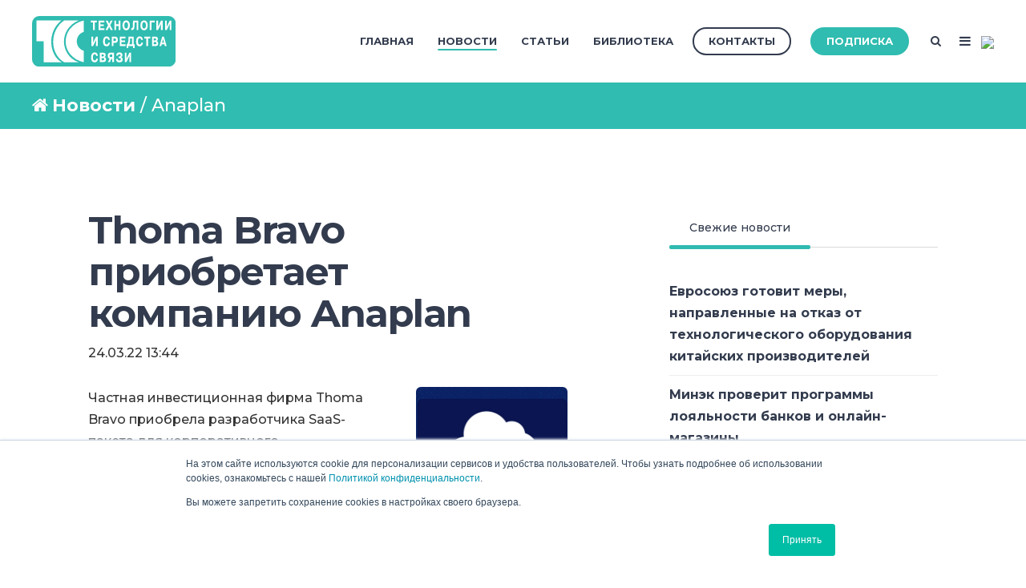

--- FILE ---
content_type: text/html; charset=UTF-8
request_url: https://www.tssonline.ru/news/tag/anaplan
body_size: 29997
content:
<!doctype html><!--[if lt IE 7]> <html class="no-js lt-ie9 lt-ie8 lt-ie7" lang="ru" > <![endif]--><!--[if IE 7]>    <html class="no-js lt-ie9 lt-ie8" lang="ru" >        <![endif]--><!--[if IE 8]>    <html class="no-js lt-ie9" lang="ru" >               <![endif]--><!--[if gt IE 8]><!--><html class="no-js" lang="ru"><!--<![endif]--><head>
    <meta charset="utf-8">
    <meta http-equiv="X-UA-Compatible" content="IE=edge,chrome=1">
    <meta name="author" content="Groteck Business Media">
    <meta name="description" content="Anaplan | Новости информационного портала TSSonline - все самое важное и интересное из отрасли связи, IT и телекоммуникаций.">
    <meta name="generator" content="HubSpot">
    <title>Новости | TSSonline | Anaplan</title>
    <link rel="shortcut icon" href="https://www.tssonline.ru/hubfs/favicon-96x96.png">
    
<meta name="viewport" content="width=device-width, initial-scale=1">

    <script src="/hs/hsstatic/jquery-libs/static-1.4/jquery/jquery-1.11.2.js"></script>
<script>hsjQuery = window['jQuery'];</script>
    <meta property="og:description" content="Anaplan | Новости информационного портала TSSonline - все самое важное и интересное из отрасли связи, IT и телекоммуникаций.">
    <meta property="og:title" content="Новости | TSSonline | Anaplan">
    <meta name="twitter:description" content="Anaplan | Новости информационного портала TSSonline - все самое важное и интересное из отрасли связи, IT и телекоммуникаций.">
    <meta name="twitter:title" content="Новости | TSSonline | Anaplan">

    

    
    <style>
a.cta_button{-moz-box-sizing:content-box !important;-webkit-box-sizing:content-box !important;box-sizing:content-box !important;vertical-align:middle}.hs-breadcrumb-menu{list-style-type:none;margin:0px 0px 0px 0px;padding:0px 0px 0px 0px}.hs-breadcrumb-menu-item{float:left;padding:10px 0px 10px 10px}.hs-breadcrumb-menu-divider:before{content:'›';padding-left:10px}.hs-featured-image-link{border:0}.hs-featured-image{float:right;margin:0 0 20px 20px;max-width:50%}@media (max-width: 568px){.hs-featured-image{float:none;margin:0;width:100%;max-width:100%}}.hs-screen-reader-text{clip:rect(1px, 1px, 1px, 1px);height:1px;overflow:hidden;position:absolute !important;width:1px}
</style>

<link rel="stylesheet" href="/hs/hsstatic/slick/static-1.56/bundles/project.css">
<link rel="stylesheet" href="/hs/hsstatic/legacy-module-support/static-1.27/bundles/legacyGalleryModule.css">
<link rel="stylesheet" href="/hs/hsstatic/AsyncSupport/static-1.501/sass/comments_listing_asset.css">
<link rel="stylesheet" href="/hs/hsstatic/AsyncSupport/static-1.501/sass/rss_post_listing.css">
    

    

<!-- Yandex.Metrika counter -->
<script type="text/javascript">
    (function (d, w, c) {
        (w[c] = w[c] || []).push(function() {
            try {
                w.yaCounter48069224 = new Ya.Metrika({
                    id:48069224,
                    clickmap:true,
                    trackLinks:true,
                    accurateTrackBounce:true,
                    webvisor:true
                });
            } catch(e) { }
        });

        var n = d.getElementsByTagName("script")[0],
            s = d.createElement("script"),
            f = function () { n.parentNode.insertBefore(s, n); };
        s.type = "text/javascript";
        s.async = true;
        s.src = "https://mc.yandex.ru/metrika/watch.js";

        if (w.opera == "[object Opera]") {
            d.addEventListener("DOMContentLoaded", f, false);
        } else { f(); }
    })(document, window, "yandex_metrika_callbacks");
</script>
<!-- /Yandex.Metrika counter -->

<script type="text/javascript">(window.Image ? (new Image()) : document.createElement('img')).src = 'https://vk.com/rtrg?p=VK-RTRG-224356-cYwqo';</script>

<meta property="og:type" content="blog">
<meta name="twitter:card" content="summary">
<meta name="twitter:domain" content="www.tssonline.ru">
<link rel="alternate" type="application/rss+xml" href="https://www.tssonline.ru/news/rss.xml">

<meta http-equiv="content-language" content="ru">
<link rel="stylesheet" href="//7052064.fs1.hubspotusercontent-na1.net/hubfs/7052064/hub_generated/template_assets/DEFAULT_ASSET/1764172944991/template_layout.min.css">


<link rel="stylesheet" href="https://www.tssonline.ru/hubfs/hub_generated/template_assets/1/5935186708/1744315307354/template_Act2_TSSonline.css">

<meta name="twitter:site" content="@itsecru">

</head>
<body class="blog-1 featured-image-right   hs-blog-id-6461327942 hs-blog-listing" style="">
    <div class="header-container-wrapper">
    <div class="header-container container-fluid">

<div class="row-fluid-wrapper row-depth-1 row-number-1 ">
<div class="row-fluid ">
<div class="span12 widget-span widget-type-global_group " style="" data-widget-type="global_group" data-x="0" data-w="12">
<div class="" data-global-widget-path="generated_global_groups/5875721111.html"><div class="row-fluid-wrapper row-depth-1 row-number-1 ">
<div class="row-fluid ">
<div class="span12 widget-span widget-type-cell header-wrapper" style="" data-widget-type="cell" data-x="0" data-w="12">

<div class="row-fluid-wrapper row-depth-1 row-number-2 ">
<div class="row-fluid ">
<div class="span12 widget-span widget-type-cell centered ptb20 vmiddle never-stack" style="" data-widget-type="cell" data-x="0" data-w="12">

<div class="row-fluid-wrapper row-depth-1 row-number-3 ">
<div class="row-fluid ">
<div class="span2 widget-span widget-type-cell ns-sm-span5" style="" data-widget-type="cell" data-x="0" data-w="2">

<div class="row-fluid-wrapper row-depth-1 row-number-4 ">
<div class="row-fluid ">
<div class="span12 widget-span widget-type-logo " style="" data-widget-type="logo" data-x="0" data-w="12">
<div class="cell-wrapper layout-widget-wrapper">
<span id="hs_cos_wrapper_module_146731076570910" class="hs_cos_wrapper hs_cos_wrapper_widget hs_cos_wrapper_type_logo" style="" data-hs-cos-general-type="widget" data-hs-cos-type="logo"><a href="//tssonline.ru" id="hs-link-module_146731076570910" style="border-width:0px;border:0px;"><img src="https://www.tssonline.ru/hubfs/Digital/TSS/TSS_for_web_RGB_nc_v2.svg" class="hs-image-widget " height="400" style="height: auto;width:400px;border-width:0px;border:0px;" width="400" alt="TSS_for_web_RGB_nc_v2" title="TSS_for_web_RGB_nc_v2"></a></span></div><!--end layout-widget-wrapper -->
</div><!--end widget-span -->
</div><!--end row-->
</div><!--end row-wrapper -->

</div><!--end widget-span -->
<div class="span10 widget-span widget-type-cell ns-sm-span7" style="" data-widget-type="cell" data-x="2" data-w="10">

<div class="row-fluid-wrapper row-depth-1 row-number-5 ">
<div class="row-fluid ">
<div class="span12 widget-span widget-type-cell all-inline tr" style="" data-widget-type="cell" data-x="0" data-w="12">

</div><!--end widget-span -->
</div><!--end row-->
</div><!--end row-wrapper -->

<div class="row-fluid-wrapper row-depth-1 row-number-6 ">
<div class="row-fluid ">
<div class="span12 widget-span widget-type-cell all-inline tr" style="" data-widget-type="cell" data-x="0" data-w="12">

<div class="row-fluid-wrapper row-depth-2 row-number-1 ">
<div class="row-fluid ">
<div class="span12 widget-span widget-type-menu menu-bar first-not-active flyouts-fade flyouts-slide md-hidden" style="" data-widget-type="menu" data-x="0" data-w="12">
<div class="cell-wrapper layout-widget-wrapper">
<span id="hs_cos_wrapper_module_146731076570911" class="hs_cos_wrapper hs_cos_wrapper_widget hs_cos_wrapper_type_menu" style="" data-hs-cos-general-type="widget" data-hs-cos-type="menu"><div id="hs_menu_wrapper_module_146731076570911" class="hs-menu-wrapper active-branch flyouts hs-menu-flow-horizontal" role="navigation" data-sitemap-name="ТСС" data-menu-id="5010365987" aria-label="Navigation Menu">
 <ul role="menu" class="active-branch">
  <li class="hs-menu-item hs-menu-depth-1" role="none"><a href="https://www.tssonline.ru" role="menuitem">Главная</a></li>
  <li class="hs-menu-item hs-menu-depth-1 active active-branch" role="none"><a href="https://www.tssonline.ru/news" role="menuitem">Новости</a></li>
  <li class="hs-menu-item hs-menu-depth-1" role="none"><a href="https://www.tssonline.ru/articles" role="menuitem">Статьи</a></li>
  <li class="hs-menu-item hs-menu-depth-1" role="none"><a href="https://www.tssonline.ru/imag-1-0" role="menuitem">Библиотека</a></li>
 </ul>
</div></span></div><!--end layout-widget-wrapper -->
</div><!--end widget-span -->
</div><!--end row-->
</div><!--end row-wrapper -->

<div class="row-fluid-wrapper row-depth-2 row-number-2 ">
<div class="row-fluid ">
<div class="span12 widget-span widget-type-cta ml20 sm-hidden" style="" data-widget-type="cta" data-x="0" data-w="12">
<div class="cell-wrapper layout-widget-wrapper">
<span id="hs_cos_wrapper_module_1488964291669530" class="hs_cos_wrapper hs_cos_wrapper_widget hs_cos_wrapper_type_cta" style="" data-hs-cos-general-type="widget" data-hs-cos-type="cta"><!--HubSpot Call-to-Action Code --><span class="hs-cta-wrapper" id="hs-cta-wrapper-ada91391-9957-4a34-9a44-fd9263ab2648"><span class="hs-cta-node hs-cta-ada91391-9957-4a34-9a44-fd9263ab2648" id="hs-cta-ada91391-9957-4a34-9a44-fd9263ab2648"><!--[if lte IE 8]><div id="hs-cta-ie-element"></div><![endif]--><a href="https://hubspot-cta-redirect-eu1-prod.s3.amazonaws.com/cta/redirect/2037604/ada91391-9957-4a34-9a44-fd9263ab2648"><img class="hs-cta-img" id="hs-cta-img-ada91391-9957-4a34-9a44-fd9263ab2648" style="border-width:0px;" src="https://hubspot-no-cache-eu1-prod.s3.amazonaws.com/cta/default/2037604/ada91391-9957-4a34-9a44-fd9263ab2648.png" alt="Контакты"></a></span><script charset="utf-8" src="/hs/cta/cta/current.js"></script><script type="text/javascript"> hbspt.cta._relativeUrls=true;hbspt.cta.load(2037604, 'ada91391-9957-4a34-9a44-fd9263ab2648', {"useNewLoader":"true","region":"eu1"}); </script></span><!-- end HubSpot Call-to-Action Code --></span></div><!--end layout-widget-wrapper -->
</div><!--end widget-span -->
</div><!--end row-->
</div><!--end row-wrapper -->

<div class="row-fluid-wrapper row-depth-2 row-number-3 ">
<div class="row-fluid ">
<div class="span12 widget-span widget-type-cta ml20 sm-hidden" style="" data-widget-type="cta" data-x="0" data-w="12">
<div class="cell-wrapper layout-widget-wrapper">
<span id="hs_cos_wrapper_module_1488964296655532" class="hs_cos_wrapper hs_cos_wrapper_widget hs_cos_wrapper_type_cta" style="" data-hs-cos-general-type="widget" data-hs-cos-type="cta"><!--HubSpot Call-to-Action Code --><span class="hs-cta-wrapper" id="hs-cta-wrapper-4905fc92-0eed-4d37-b71f-7089a8a12265"><span class="hs-cta-node hs-cta-4905fc92-0eed-4d37-b71f-7089a8a12265" id="hs-cta-4905fc92-0eed-4d37-b71f-7089a8a12265"><!--[if lte IE 8]><div id="hs-cta-ie-element"></div><![endif]--><a href="https://hubspot-cta-redirect-eu1-prod.s3.amazonaws.com/cta/redirect/2037604/4905fc92-0eed-4d37-b71f-7089a8a12265"><img class="hs-cta-img" id="hs-cta-img-4905fc92-0eed-4d37-b71f-7089a8a12265" style="border-width:0px;" src="https://hubspot-no-cache-eu1-prod.s3.amazonaws.com/cta/default/2037604/4905fc92-0eed-4d37-b71f-7089a8a12265.png" alt="Подписка"></a></span><script charset="utf-8" src="/hs/cta/cta/current.js"></script><script type="text/javascript"> hbspt.cta._relativeUrls=true;hbspt.cta.load(2037604, '4905fc92-0eed-4d37-b71f-7089a8a12265', {"useNewLoader":"true","region":"eu1"}); </script></span><!-- end HubSpot Call-to-Action Code --></span></div><!--end layout-widget-wrapper -->
</div><!--end widget-span -->
</div><!--end row-->
</div><!--end row-wrapper -->

<div class="row-fluid-wrapper row-depth-2 row-number-4 ">
<div class="row-fluid ">
<div class="span12 widget-span widget-type-language_switcher lang-select ml10" style="" data-widget-type="language_switcher" data-x="0" data-w="12">
<div class="cell-wrapper layout-widget-wrapper">
<span id="hs_cos_wrapper_module_1516044379903510" class="hs_cos_wrapper hs_cos_wrapper_widget hs_cos_wrapper_type_language_switcher" style="" data-hs-cos-general-type="widget" data-hs-cos-type="language_switcher"></span></div><!--end layout-widget-wrapper -->
</div><!--end widget-span -->
</div><!--end row-->
</div><!--end row-wrapper -->

<div class="row-fluid-wrapper row-depth-2 row-number-5 ">
<div class="row-fluid ">
<div class="span12 widget-span widget-type-raw_html " style="" data-widget-type="raw_html" data-x="0" data-w="12">
<div class="cell-wrapper layout-widget-wrapper">
<span id="hs_cos_wrapper_module_1488964299835534" class="hs_cos_wrapper hs_cos_wrapper_widget hs_cos_wrapper_type_raw_html" style="" data-hs-cos-general-type="widget" data-hs-cos-type="raw_html"><span class="control-button search fss-open-btn"><i class="fa fa-search" aria-hidden="true"></i></span></span>
</div><!--end layout-widget-wrapper -->
</div><!--end widget-span -->
</div><!--end row-->
</div><!--end row-wrapper -->

<div class="row-fluid-wrapper row-depth-2 row-number-6 ">
<div class="row-fluid ">
<div class="span12 widget-span widget-type-raw_html " style="" data-widget-type="raw_html" data-x="0" data-w="12">
<div class="cell-wrapper layout-widget-wrapper">
<span id="hs_cos_wrapper_module_1488966139486607" class="hs_cos_wrapper hs_cos_wrapper_widget hs_cos_wrapper_type_raw_html" style="" data-hs-cos-general-type="widget" data-hs-cos-type="raw_html"><span class="control-button menu" data-slide-menu="primary-slide-menu">
<span class="open">
<i class="fa fa-bars" aria-hidden="true"></i>
</span>
<span class="close">
<i class="fa fa-bars" aria-hidden="true"></i>
</span>
<span></span>
</span></span></div><!--end layout-widget-wrapper -->
</div><!--end widget-span -->
</div><!--end row-->
</div><!--end row-wrapper -->

<div class="row-fluid-wrapper row-depth-2 row-number-7 ">
<div class="row-fluid ">
<div class="span12 widget-span widget-type-raw_html " style="" data-widget-type="raw_html" data-x="0" data-w="12">
<div class="cell-wrapper layout-widget-wrapper">
<span id="hs_cos_wrapper_module_15313948901741362" class="hs_cos_wrapper hs_cos_wrapper_widget hs_cos_wrapper_type_raw_html" style="" data-hs-cos-general-type="widget" data-hs-cos-type="raw_html"><!-- Yandex.Metrika counter -->
<script type="text/javascript">
(function (d, w, c) {
(w[c] = w[c] || []).push(function() {
try {
w.yaCounter48069224 = new Ya.Metrika({
id:48069224,
clickmap:true,
trackLinks:true,
accurateTrackBounce:true,
webvisor:true
});
} catch(e) { }
});
var n = d.getElementsByTagName("script")[0],
s = d.createElement("script"),
f = function () { n.parentNode.insertBefore(s, n); };
s.type = "text/javascript";
s.async = true;
s.src = "https://mc.yandex.ru/metrika/watch.js";
if (w.opera == "[object Opera]") {
d.addEventListener("DOMContentLoaded", f, false);
} else { f(); }
})(document, window, "yandex_metrika_callbacks");
</script>
<noscript><div><img src="https://mc.yandex.ru/watch/48069224" style="position:absolute; left:-9999px;" alt=""></div></noscript>
<!-- /Yandex.Metrika counter -->
<img src="https://mc.yandex.ru/pixel/3952001394951752617">
<script type="text/javascript">(window.Image ? (new Image()) : document.createElement('img')).src = 'https://vk.com/rtrg?p=VK-RTRG-224356-cYwqo';</script></span>
</div><!--end layout-widget-wrapper -->
</div><!--end widget-span -->
</div><!--end row-->
</div><!--end row-wrapper -->

</div><!--end widget-span -->
</div><!--end row-->
</div><!--end row-wrapper -->

<div class="row-fluid-wrapper row-depth-1 row-number-1 ">
<div class="row-fluid ">
<div class="span12 widget-span widget-type-cell all-inline tr" style="" data-widget-type="cell" data-x="0" data-w="12">

</div><!--end widget-span -->
</div><!--end row-->
</div><!--end row-wrapper -->

</div><!--end widget-span -->
</div><!--end row-->
</div><!--end row-wrapper -->

</div><!--end widget-span -->
</div><!--end row-->
</div><!--end row-wrapper -->

</div><!--end widget-span -->
</div><!--end row-->
</div><!--end row-wrapper -->
</div>
</div><!--end widget-span -->
</div><!--end row-->
</div><!--end row-wrapper -->

<div class="row-fluid-wrapper row-depth-1 row-number-2 ">
<div class="row-fluid ">
<div class="span12 widget-span widget-type-global_group " style="" data-widget-type="global_group" data-x="0" data-w="12">
<div class="" data-global-widget-path="generated_global_groups/5875629984.html"><div class="row-fluid-wrapper row-depth-1 row-number-1 ">
<div class="row-fluid ">
<div class="sticky-header-options" data-linked-to=".header-wrapper">
<div class="span12 widget-span widget-type-cell sticky-header md-hidden" style="" data-widget-type="cell" data-x="0" data-w="12">

<div class="row-fluid-wrapper row-depth-1 row-number-2 ">
<div class="row-fluid ">
<div class="span12 widget-span widget-type-cell centered ptb5 vmiddle never-stack" style="" data-widget-type="cell" data-x="0" data-w="12">

<div class="row-fluid-wrapper row-depth-1 row-number-3 ">
<div class="row-fluid ">
<div class="span2 widget-span widget-type-cell ns-sm-span5" style="" data-widget-type="cell" data-x="0" data-w="2">

<div class="row-fluid-wrapper row-depth-1 row-number-4 ">
<div class="row-fluid ">
<div class="span12 widget-span widget-type-logo " style="" data-widget-type="logo" data-x="0" data-w="12">
<div class="cell-wrapper layout-widget-wrapper">
<span id="hs_cos_wrapper_module_146731076570910" class="hs_cos_wrapper hs_cos_wrapper_widget hs_cos_wrapper_type_logo" style="" data-hs-cos-general-type="widget" data-hs-cos-type="logo"><a href="//tssonline.ru" id="hs-link-module_146731076570910" style="border-width:0px;border:0px;"><img src="https://www.tssonline.ru/hubfs/Digital/TSS/TSS_for_web_RGB_nc_v2.svg" class="hs-image-widget " height="400" style="height: auto;width:400px;border-width:0px;border:0px;" width="400" alt="TSS_for_web_RGB_nc_v2.svg" title="TSS_for_web_RGB_nc_v2.svg"></a></span></div><!--end layout-widget-wrapper -->
</div><!--end widget-span -->
</div><!--end row-->
</div><!--end row-wrapper -->

</div><!--end widget-span -->
<div class="span10 widget-span widget-type-cell ns-sm-span7" style="" data-widget-type="cell" data-x="2" data-w="10">

<div class="row-fluid-wrapper row-depth-1 row-number-5 ">
<div class="row-fluid ">
<div class="span12 widget-span widget-type-cell all-inline tr" style="" data-widget-type="cell" data-x="0" data-w="12">

</div><!--end widget-span -->
</div><!--end row-->
</div><!--end row-wrapper -->

<div class="row-fluid-wrapper row-depth-1 row-number-6 ">
<div class="row-fluid ">
<div class="span12 widget-span widget-type-cell all-inline tr" style="" data-widget-type="cell" data-x="0" data-w="12">

<div class="row-fluid-wrapper row-depth-2 row-number-1 ">
<div class="row-fluid ">
<div class="span12 widget-span widget-type-menu menu-bar first-not-active flyouts-fade flyouts-slide md-hidden" style="" data-widget-type="menu" data-x="0" data-w="12">
<div class="cell-wrapper layout-widget-wrapper">
<span id="hs_cos_wrapper_module_146731076570911" class="hs_cos_wrapper hs_cos_wrapper_widget hs_cos_wrapper_type_menu" style="" data-hs-cos-general-type="widget" data-hs-cos-type="menu"><div id="hs_menu_wrapper_module_146731076570911" class="hs-menu-wrapper active-branch flyouts hs-menu-flow-horizontal" role="navigation" data-sitemap-name="default" data-menu-id="5010365987" aria-label="Navigation Menu">
 <ul role="menu" class="active-branch">
  <li class="hs-menu-item hs-menu-depth-1" role="none"><a href="https://www.tssonline.ru" role="menuitem">Главная</a></li>
  <li class="hs-menu-item hs-menu-depth-1 active active-branch" role="none"><a href="https://www.tssonline.ru/news" role="menuitem">Новости</a></li>
  <li class="hs-menu-item hs-menu-depth-1" role="none"><a href="https://www.tssonline.ru/articles" role="menuitem">Статьи</a></li>
  <li class="hs-menu-item hs-menu-depth-1" role="none"><a href="https://www.tssonline.ru/imag-1-0" role="menuitem">Библиотека</a></li>
 </ul>
</div></span></div><!--end layout-widget-wrapper -->
</div><!--end widget-span -->
</div><!--end row-->
</div><!--end row-wrapper -->

<div class="row-fluid-wrapper row-depth-2 row-number-2 ">
<div class="row-fluid ">
<div class="span12 widget-span widget-type-cta ml20 sm-hidden" style="" data-widget-type="cta" data-x="0" data-w="12">
<div class="cell-wrapper layout-widget-wrapper">
<span id="hs_cos_wrapper_module_1488964291669530" class="hs_cos_wrapper hs_cos_wrapper_widget hs_cos_wrapper_type_cta" style="" data-hs-cos-general-type="widget" data-hs-cos-type="cta"><!--HubSpot Call-to-Action Code --><span class="hs-cta-wrapper" id="hs-cta-wrapper-ada91391-9957-4a34-9a44-fd9263ab2648"><span class="hs-cta-node hs-cta-ada91391-9957-4a34-9a44-fd9263ab2648" id="hs-cta-ada91391-9957-4a34-9a44-fd9263ab2648"><!--[if lte IE 8]><div id="hs-cta-ie-element"></div><![endif]--><a href="https://hubspot-cta-redirect-eu1-prod.s3.amazonaws.com/cta/redirect/2037604/ada91391-9957-4a34-9a44-fd9263ab2648"><img class="hs-cta-img" id="hs-cta-img-ada91391-9957-4a34-9a44-fd9263ab2648" style="border-width:0px;" src="https://hubspot-no-cache-eu1-prod.s3.amazonaws.com/cta/default/2037604/ada91391-9957-4a34-9a44-fd9263ab2648.png" alt="Контакты"></a></span><script charset="utf-8" src="/hs/cta/cta/current.js"></script><script type="text/javascript"> hbspt.cta._relativeUrls=true;hbspt.cta.load(2037604, 'ada91391-9957-4a34-9a44-fd9263ab2648', {"useNewLoader":"true","region":"eu1"}); </script></span><!-- end HubSpot Call-to-Action Code --></span></div><!--end layout-widget-wrapper -->
</div><!--end widget-span -->
</div><!--end row-->
</div><!--end row-wrapper -->

<div class="row-fluid-wrapper row-depth-2 row-number-3 ">
<div class="row-fluid ">
<div class="span12 widget-span widget-type-cta ml20 sm-hidden" style="" data-widget-type="cta" data-x="0" data-w="12">
<div class="cell-wrapper layout-widget-wrapper">
<span id="hs_cos_wrapper_module_1488964296655532" class="hs_cos_wrapper hs_cos_wrapper_widget hs_cos_wrapper_type_cta" style="" data-hs-cos-general-type="widget" data-hs-cos-type="cta"><!--HubSpot Call-to-Action Code --><span class="hs-cta-wrapper" id="hs-cta-wrapper-4905fc92-0eed-4d37-b71f-7089a8a12265"><span class="hs-cta-node hs-cta-4905fc92-0eed-4d37-b71f-7089a8a12265" id="hs-cta-4905fc92-0eed-4d37-b71f-7089a8a12265"><!--[if lte IE 8]><div id="hs-cta-ie-element"></div><![endif]--><a href="https://hubspot-cta-redirect-eu1-prod.s3.amazonaws.com/cta/redirect/2037604/4905fc92-0eed-4d37-b71f-7089a8a12265"><img class="hs-cta-img" id="hs-cta-img-4905fc92-0eed-4d37-b71f-7089a8a12265" style="border-width:0px;" src="https://hubspot-no-cache-eu1-prod.s3.amazonaws.com/cta/default/2037604/4905fc92-0eed-4d37-b71f-7089a8a12265.png" alt="Подписка"></a></span><script charset="utf-8" src="/hs/cta/cta/current.js"></script><script type="text/javascript"> hbspt.cta._relativeUrls=true;hbspt.cta.load(2037604, '4905fc92-0eed-4d37-b71f-7089a8a12265', {"useNewLoader":"true","region":"eu1"}); </script></span><!-- end HubSpot Call-to-Action Code --></span></div><!--end layout-widget-wrapper -->
</div><!--end widget-span -->
</div><!--end row-->
</div><!--end row-wrapper -->

<div class="row-fluid-wrapper row-depth-2 row-number-4 ">
<div class="row-fluid ">
<div class="span12 widget-span widget-type-language_switcher lang-select ml10" style="" data-widget-type="language_switcher" data-x="0" data-w="12">
<div class="cell-wrapper layout-widget-wrapper">
<span id="hs_cos_wrapper_module_1516061150321558" class="hs_cos_wrapper hs_cos_wrapper_widget hs_cos_wrapper_type_language_switcher" style="" data-hs-cos-general-type="widget" data-hs-cos-type="language_switcher"></span></div><!--end layout-widget-wrapper -->
</div><!--end widget-span -->
</div><!--end row-->
</div><!--end row-wrapper -->

<div class="row-fluid-wrapper row-depth-2 row-number-5 ">
<div class="row-fluid ">
<div class="span12 widget-span widget-type-raw_html " style="" data-widget-type="raw_html" data-x="0" data-w="12">
<div class="cell-wrapper layout-widget-wrapper">
<span id="hs_cos_wrapper_module_1488964299835534" class="hs_cos_wrapper hs_cos_wrapper_widget hs_cos_wrapper_type_raw_html" style="" data-hs-cos-general-type="widget" data-hs-cos-type="raw_html"><span class="control-button search fss-open-btn"><i class="fa fa-search" aria-hidden="true"></i></span></span>
</div><!--end layout-widget-wrapper -->
</div><!--end widget-span -->
</div><!--end row-->
</div><!--end row-wrapper -->

<div class="row-fluid-wrapper row-depth-2 row-number-6 ">
<div class="row-fluid ">
<div class="span12 widget-span widget-type-raw_html " style="" data-widget-type="raw_html" data-x="0" data-w="12">
<div class="cell-wrapper layout-widget-wrapper">
<span id="hs_cos_wrapper_module_1490320254818663" class="hs_cos_wrapper hs_cos_wrapper_widget hs_cos_wrapper_type_raw_html" style="" data-hs-cos-general-type="widget" data-hs-cos-type="raw_html"><span class="control-button menu" data-slide-menu="primary-slide-menu">
<span class="open">
<i class="fa fa-bars" aria-hidden="true"></i>
</span>
<span class="close">
<i class="fa fa-bars" aria-hidden="true"></i>
</span>
<span></span>
</span></span></div><!--end layout-widget-wrapper -->
</div><!--end widget-span -->
</div><!--end row-->
</div><!--end row-wrapper -->

</div><!--end widget-span -->
</div><!--end row-->
</div><!--end row-wrapper -->

<div class="row-fluid-wrapper row-depth-1 row-number-1 ">
<div class="row-fluid ">
<div class="span12 widget-span widget-type-cell all-inline tr" style="" data-widget-type="cell" data-x="0" data-w="12">

</div><!--end widget-span -->
</div><!--end row-->
</div><!--end row-wrapper -->

</div><!--end widget-span -->
</div><!--end row-->
</div><!--end row-wrapper -->

</div><!--end widget-span -->
</div><!--end row-->
</div><!--end row-wrapper -->

</div><!--end widget-span -->
  </div>
</div><!--end row-->
</div><!--end row-wrapper -->
</div>
</div><!--end widget-span -->
</div><!--end row-->
</div><!--end row-wrapper -->

<div class="row-fluid-wrapper row-depth-1 row-number-3 ">
<div class="row-fluid ">
<div class="span12 widget-span widget-type-global_group " style="" data-widget-type="global_group" data-x="0" data-w="12">
<div class="" data-global-widget-path="generated_global_groups/6423993981.html"><div class="row-fluid-wrapper row-depth-1 row-number-1 ">
<div class="row-fluid ">
<div class="span12 widget-span widget-type-cell fullscreen-search" style="" data-widget-type="cell" data-x="0" data-w="12">

<div class="row-fluid-wrapper row-depth-1 row-number-2 ">
<div class="row-fluid ">
<div class="span12 widget-span widget-type-custom_widget " style="" data-widget-type="custom_widget" data-x="0" data-w="12">
<div id="hs_cos_wrapper_module_1530555777115370" class="hs_cos_wrapper hs_cos_wrapper_widget hs_cos_wrapper_type_module" style="" data-hs-cos-general-type="widget" data-hs-cos-type="module"><div class="cell-wrapper"> 
  <form action="/search-results">
    <input type="search" class="hs-input" name="term" autocomplete="off" placeholder="Найти...">
    <button type="submit" class="hs-button primary">Search</button>
  </form>
</div></div>

</div><!--end widget-span -->
</div><!--end row-->
</div><!--end row-wrapper -->

</div><!--end widget-span -->
</div><!--end row-->
</div><!--end row-wrapper -->
</div>
</div><!--end widget-span -->
</div><!--end row-->
</div><!--end row-wrapper -->

<div class="row-fluid-wrapper row-depth-1 row-number-4 ">
<div class="row-fluid ">
<div class="span12 widget-span widget-type-global_group " style="" data-widget-type="global_group" data-x="0" data-w="12">
<div class="" data-global-widget-path="generated_global_groups/5876175975.html"><div class="row-fluid-wrapper row-depth-1 row-number-1 ">
<div class="row-fluid ">
<div id="primary-slide-menu" class="span12 widget-span widget-type-cell slide-menu right w400 bg-white" style="" data-widget-type="cell" data-x="0" data-w="12">

<div class="row-fluid-wrapper row-depth-1 row-number-2 ">
<div class="row-fluid ">
<div class="span12 widget-span widget-type-cell slide-menu-scroller" style="" data-widget-type="cell" data-x="0" data-w="12">

<div class="row-fluid-wrapper row-depth-1 row-number-3 ">
<div class="row-fluid ">
<div class="span12 widget-span widget-type-cell never-stack ptb20 plr30 vmiddle bg-dark white-content" style="" data-widget-type="cell" data-x="0" data-w="12">

<div class="row-fluid-wrapper row-depth-1 row-number-4 ">
<div class="row-fluid ">
<div class="span9 widget-span widget-type-rich_text " style="" data-widget-type="rich_text" data-x="0" data-w="9">
<div class="cell-wrapper layout-widget-wrapper">
<span id="hs_cos_wrapper_module_1490019842268586" class="hs_cos_wrapper hs_cos_wrapper_widget hs_cos_wrapper_type_rich_text" style="" data-hs-cos-general-type="widget" data-hs-cos-type="rich_text">МЕНЮ</span>
</div><!--end layout-widget-wrapper -->
</div><!--end widget-span -->
<div class="span3 widget-span widget-type-raw_html tr" style="" data-widget-type="raw_html" data-x="9" data-w="3">
<div class="cell-wrapper layout-widget-wrapper">
<span id="hs_cos_wrapper_module_1490019523072546" class="hs_cos_wrapper hs_cos_wrapper_widget hs_cos_wrapper_type_raw_html" style="" data-hs-cos-general-type="widget" data-hs-cos-type="raw_html"><span class="control-button menu" data-slide-menu="primary-slide-menu">
<span class="open">
<!-- Default: -->
<i class="fa fa-bars" aria-hidden="true"></i>
<!-- Other ideas: -->
<!--Open Menu-->
<!--<i class="fa fa-list" aria-hidden="true"></i>-->
<!--<i class="fa fa-ellipsis-v" aria-hidden="true"></i>-->
</span>
<span class="close">
<!-- Default: -->
<!--<i class="fa fa-ellipsis-v" aria-hidden="true"></i>-->
<!-- Other ideas: -->
<!--Close Menu-->
<!--<i class="fa fa-ellipsis-h" aria-hidden="true"></i>-->
<!--<i class="fa fa-bars" aria-hidden="true"></i>-->
<i class="fa fa-close" aria-hidden="true"></i>
</span>
<span></span>
</span></span></div><!--end layout-widget-wrapper -->
</div><!--end widget-span -->
</div><!--end row-->
</div><!--end row-wrapper -->

</div><!--end widget-span -->
</div><!--end row-->
</div><!--end row-wrapper -->

<div class="row-fluid-wrapper row-depth-1 row-number-5 ">
<div class="row-fluid ">
<div class="span12 widget-span widget-type-cell all-inline p30 tc" style="" data-widget-type="cell" data-x="0" data-w="12">

<div class="row-fluid-wrapper row-depth-1 row-number-6 ">
<div class="row-fluid ">
<div class="span12 widget-span widget-type-cta p10" style="" data-widget-type="cta" data-x="0" data-w="12">
<div class="cell-wrapper layout-widget-wrapper">
<span id="hs_cos_wrapper_module_14895142905501421" class="hs_cos_wrapper hs_cos_wrapper_widget hs_cos_wrapper_type_cta" style="" data-hs-cos-general-type="widget" data-hs-cos-type="cta"><!--HubSpot Call-to-Action Code --><span class="hs-cta-wrapper" id="hs-cta-wrapper-e27459ef-2490-4630-bbd1-bbc613ad647c"><span class="hs-cta-node hs-cta-e27459ef-2490-4630-bbd1-bbc613ad647c" id="hs-cta-e27459ef-2490-4630-bbd1-bbc613ad647c"><!--[if lte IE 8]><div id="hs-cta-ie-element"></div><![endif]--><a href="https://hubspot-cta-redirect-eu1-prod.s3.amazonaws.com/cta/redirect/2037604/e27459ef-2490-4630-bbd1-bbc613ad647c"><img class="hs-cta-img" id="hs-cta-img-e27459ef-2490-4630-bbd1-bbc613ad647c" style="border-width:0px;" src="https://hubspot-no-cache-eu1-prod.s3.amazonaws.com/cta/default/2037604/e27459ef-2490-4630-bbd1-bbc613ad647c.png" alt="Контакты"></a></span><script charset="utf-8" src="/hs/cta/cta/current.js"></script><script type="text/javascript"> hbspt.cta._relativeUrls=true;hbspt.cta.load(2037604, 'e27459ef-2490-4630-bbd1-bbc613ad647c', {"useNewLoader":"true","region":"eu1"}); </script></span><!-- end HubSpot Call-to-Action Code --></span></div><!--end layout-widget-wrapper -->
</div><!--end widget-span -->
</div><!--end row-->
</div><!--end row-wrapper -->

<div class="row-fluid-wrapper row-depth-1 row-number-7 ">
<div class="row-fluid ">
<div class="span12 widget-span widget-type-cta p10" style="" data-widget-type="cta" data-x="0" data-w="12">
<div class="cell-wrapper layout-widget-wrapper">
<span id="hs_cos_wrapper_module_14895142928491423" class="hs_cos_wrapper hs_cos_wrapper_widget hs_cos_wrapper_type_cta" style="" data-hs-cos-general-type="widget" data-hs-cos-type="cta"><!--HubSpot Call-to-Action Code --><span class="hs-cta-wrapper" id="hs-cta-wrapper-4905fc92-0eed-4d37-b71f-7089a8a12265"><span class="hs-cta-node hs-cta-4905fc92-0eed-4d37-b71f-7089a8a12265" id="hs-cta-4905fc92-0eed-4d37-b71f-7089a8a12265"><!--[if lte IE 8]><div id="hs-cta-ie-element"></div><![endif]--><a href="https://hubspot-cta-redirect-eu1-prod.s3.amazonaws.com/cta/redirect/2037604/4905fc92-0eed-4d37-b71f-7089a8a12265"><img class="hs-cta-img" id="hs-cta-img-4905fc92-0eed-4d37-b71f-7089a8a12265" style="border-width:0px;" src="https://hubspot-no-cache-eu1-prod.s3.amazonaws.com/cta/default/2037604/4905fc92-0eed-4d37-b71f-7089a8a12265.png" alt="Подписка"></a></span><script charset="utf-8" src="/hs/cta/cta/current.js"></script><script type="text/javascript"> hbspt.cta._relativeUrls=true;hbspt.cta.load(2037604, '4905fc92-0eed-4d37-b71f-7089a8a12265', {"useNewLoader":"true","region":"eu1"}); </script></span><!-- end HubSpot Call-to-Action Code --></span></div><!--end layout-widget-wrapper -->
</div><!--end widget-span -->
</div><!--end row-->
</div><!--end row-wrapper -->

</div><!--end widget-span -->
</div><!--end row-->
</div><!--end row-wrapper -->

<div class="row-fluid-wrapper row-depth-1 row-number-8 ">
<div class="row-fluid ">
<div class="span12 widget-span widget-type-menu accordion-menu" style="" data-widget-type="menu" data-x="0" data-w="12">
<div class="cell-wrapper layout-widget-wrapper">
<span id="hs_cos_wrapper_module_14895144107501455" class="hs_cos_wrapper hs_cos_wrapper_widget hs_cos_wrapper_type_menu" style="" data-hs-cos-general-type="widget" data-hs-cos-type="menu"><div id="hs_menu_wrapper_module_14895144107501455" class="hs-menu-wrapper active-branch flyouts hs-menu-flow-horizontal" role="navigation" data-sitemap-name="default" data-menu-id="5010365987" aria-label="Navigation Menu">
 <ul role="menu" class="active-branch">
  <li class="hs-menu-item hs-menu-depth-1" role="none"><a href="https://www.tssonline.ru" role="menuitem">Главная</a></li>
  <li class="hs-menu-item hs-menu-depth-1 active active-branch" role="none"><a href="https://www.tssonline.ru/news" role="menuitem">Новости</a></li>
  <li class="hs-menu-item hs-menu-depth-1" role="none"><a href="https://www.tssonline.ru/articles" role="menuitem">Статьи</a></li>
  <li class="hs-menu-item hs-menu-depth-1" role="none"><a href="https://www.tssonline.ru/imag-1-0" role="menuitem">Библиотека</a></li>
 </ul>
</div></span></div><!--end layout-widget-wrapper -->
</div><!--end widget-span -->
</div><!--end row-->
</div><!--end row-wrapper -->

</div><!--end widget-span -->
</div><!--end row-->
</div><!--end row-wrapper -->

</div><!--end widget-span -->
</div><!--end row-->
</div><!--end row-wrapper -->

<div class="row-fluid-wrapper row-depth-1 row-number-9 ">
<div class="row-fluid ">
<div class="span12 widget-span widget-type-space slide-menu-overlay bg-dark o50" style="" data-widget-type="space" data-x="0" data-w="12">
<div class="cell-wrapper layout-widget-wrapper">
<span id="hs_cos_wrapper_module_1490022072855604" class="hs_cos_wrapper hs_cos_wrapper_widget hs_cos_wrapper_type_space" style="" data-hs-cos-general-type="widget" data-hs-cos-type="space"></span></div><!--end layout-widget-wrapper -->
</div><!--end widget-span -->
</div><!--end row-->
</div><!--end row-wrapper -->
</div>
</div><!--end widget-span -->
</div><!--end row-->
</div><!--end row-wrapper -->

    </div><!--end header -->
</div><!--end header wrapper -->

<div class="body-container-wrapper">
    <div class="body-container container-fluid">

<div class="row-fluid-wrapper row-depth-1 row-number-1 ">
<div class="row-fluid ">
<div class="span12 widget-span widget-type-raw_jinja " style="" data-widget-type="raw_jinja" data-x="0" data-w="12">
 

 

 



 </div><!--end widget-span -->

</div><!--end row-->
</div><!--end row-wrapper -->

<div class="row-fluid-wrapper row-depth-1 row-number-2 ">
<div class="row-fluid ">
<div class="span12 widget-span widget-type-raw_jinja " style="" data-widget-type="raw_jinja" data-x="0" data-w="12">


 
 
 
 
 
 
 
 
 </div><!--end widget-span -->

</div><!--end row-->
</div><!--end row-wrapper -->

<div class="row-fluid-wrapper row-depth-1 row-number-3 ">
<div class="row-fluid ">

    
<div class="span12 widget-span widget-type-raw_jinja " style="" data-widget-type="raw_jinja" data-x="0" data-w="12">
<!-- Go to www.addthis.com/dashboard to customize your tools --> <script type="text/javascript" src="//s7.addthis.com/js/300/addthis_widget.js#pubid=ra-5c3c9f76b9efb598"></script></div><!--end widget-span -->



</div><!--end row-->
</div><!--end row-wrapper -->

<div class="row-fluid-wrapper row-depth-1 row-number-4 ">
<div class="row-fluid ">
<div class="span12 widget-span widget-type-raw_jinja " style="" data-widget-type="raw_jinja" data-x="0" data-w="12">
</div><!--end widget-span -->

</div><!--end row-->
</div><!--end row-wrapper -->

<div class="row-fluid-wrapper row-depth-1 row-number-5 ">
<div class="row-fluid ">
<div class="span12 widget-span widget-type-cell page-title-wrapper" style="" data-widget-type="cell" data-x="0" data-w="12">

<div class="row-fluid-wrapper row-depth-1 row-number-6 ">
<div class="row-fluid ">
<div class="span12 widget-span widget-type-cell centered" style="" data-widget-type="cell" data-x="0" data-w="12">

<div class="row-fluid-wrapper row-depth-1 row-number-7 ">
<div class="row-fluid ">
<div class="span12 widget-span widget-type-raw_jinja page-title" style="" data-widget-type="raw_jinja" data-x="0" data-w="12">

    


<h1 class="title">
    <a href="/news"><i class="fa fa-home mr5" aria-hidden="true"></i>Новости</a><span class="fwn"> / Anaplan</span></h1></div><!--end widget-span -->

</div><!--end row-->
</div><!--end row-wrapper -->

</div><!--end widget-span -->
</div><!--end row-->
</div><!--end row-wrapper -->

</div><!--end widget-span -->
</div><!--end row-->
</div><!--end row-wrapper -->

<div class="row-fluid-wrapper row-depth-1 row-number-8 ">
<div class="row-fluid ">
<div class="span12 widget-span widget-type-cell content-section sticky-parent plr80 md-plr0" style="" data-widget-type="cell" data-x="0" data-w="12">

<div class="row-fluid-wrapper row-depth-1 row-number-9 ">
<div class="row-fluid ">
<div class="span12 widget-span widget-type-cell " style="" data-widget-type="cell" data-x="0" data-w="12">

<div class="row-fluid-wrapper row-depth-1 row-number-10 ">
<div class="row-fluid ">
<div class="span12 widget-span widget-type-cell centered md-stack" style="" data-widget-type="cell" data-x="0" data-w="12">

<div class="row-fluid-wrapper row-depth-1 row-number-11 ">
<div class="row-fluid ">
<div class="span8 widget-span widget-type-cell pr100 md-pr0" style="" data-widget-type="cell" data-x="0" data-w="8">

<div class="row-fluid-wrapper row-depth-2 row-number-1 ">
<div class="row-fluid ">
<div class="span12 widget-span widget-type-blog_content " style="" data-widget-type="blog_content" data-x="0" data-w="12">
<div class="listing-template"><div class="post-wrapper mb100">
                
                <div class="section-intro hs10">
                    <h2><a class="link-hover-theme" href="https://www.tssonline.ru/news/thoma-bravo-priobretayet-kompaniyu-anaplan">Thoma Bravo приобретает компанию Anaplan</a></h2>
                </div>
                <p>24.03.22 13:44</p>
                
                
                <div class="clear"><div class="featured-image">
                                <a href="https://www.tssonline.ru/news/thoma-bravo-priobretayet-kompaniyu-anaplan"><img class="radius" src="https://www.tssonline.ru/hubfs/%D0%A2%D0%A1%D0%A1%20(+%D0%BA%D0%A1%D0%A1%D0%92)/Anaplan.webp" alt="Thoma Bravo приобретает компанию Anaplan"></a>
                            </div><p>Частная инвестиционная фирма Thoma Bravo приобрела разработчика SaaS-пакета для корпоративного планирования Anaplan. По условиям сделки, Thoma Bravo выкупит все акции компании за 10,7 млрд долл. Руководителем Anaplan останется нынешний генеральный …</p><div id="hs_cos_wrapper_module_1530107460326429" class="hs_cos_wrapper hs_cos_wrapper_widget hs_cos_wrapper_type_module widget-type-gallery" style="" data-hs-cos-general-type="widget" data-hs-cos-type="module">




    


  


<span id="hs_cos_wrapper_module_1530107460326429_Gallery" class="hs_cos_wrapper hs_cos_wrapper_widget hs_cos_wrapper_type_gallery" style="" data-hs-cos-general-type="widget" data-hs-cos-type="gallery"><!--[if lt IE 9]><div id="hs_cos_gallery_module_1530107460326429_Gallery" class="hs_cos_gallery lt-ie9"><![endif]-->
<!--[if gt IE 8]><!--><div id="hs_cos_gallery_module_1530107460326429_Gallery" class="hs_cos_gallery"><!--<![endif]-->
    <div class="hs_cos_gallery_main">
                <div class="hs_cos_gallery_slide slick-slide">
            <div class="slick-slide-inner-wrapper">
                <img data-lazy="" alt="" title="">
                
            </div>
        </div>

    </div>
    
</div>
</span></div>
                <a class="button theme empty small" href="https://www.tssonline.ru/news/thoma-bravo-priobretayet-kompaniyu-anaplan">Читать далее <i class="fa fa-angle-right" aria-hidden="true"></i></a>      
                </div><div class="post-bottom row-fluid"><span class="strong mr10 text-dark">Темы:</span><a href="https://www.tssonline.ru/news/tag/покупки">покупки</a><span class="sep"></span><a href="https://www.tssonline.ru/news/tag/бизнес">Бизнес</a><span class="sep"></span><a href="https://www.tssonline.ru/news/tag/anaplan">Anaplan</a></div><div class="bottom-shadow"></div></div><div class="blog-navigation mt50 mb200 md-mb0">
            <a class="blog-navigation-prev disabled" href="javascript:;"><i class="fa fa-long-arrow-left" aria-hidden="true"></i> Следующие</a>
            <a class="blog-navigation-all" href="https://www.tssonline.ru/news/all">Все записи</a>
            <a class="blog-navigation-next  disabled" href="javascript:;">Предыдущие <i class="fa fa-long-arrow-right" aria-hidden="true"></i></a>
        </div></div></div>

</div><!--end row-->
</div><!--end row-wrapper -->

<div class="row-fluid-wrapper row-depth-2 row-number-2 ">
<div class="row-fluid ">
<div id="post-comments" class="span12 widget-span widget-type-cell " style="" data-widget-type="cell" data-x="0" data-w="12">

<div class="row-fluid-wrapper row-depth-2 row-number-3 ">
<div class="row-fluid ">

    </div><!--end row-->
</div><!--end row-wrapper -->

<div class="row-fluid-wrapper row-depth-2 row-number-4 ">
<div class="row-fluid ">
<div class="span12 widget-span widget-type-blog_comments " style="" data-widget-type="blog_comments" data-x="0" data-w="12">
<div class="cell-wrapper layout-widget-wrapper">
<span id="hs_cos_wrapper_blog_comments" class="hs_cos_wrapper hs_cos_wrapper_widget hs_cos_wrapper_type_blog_comments" style="" data-hs-cos-general-type="widget" data-hs-cos-type="blog_comments">
</span></div><!--end layout-widget-wrapper -->
   </div><!--end widget-span -->
    </div><!--end row-->
</div><!--end row-wrapper -->

</div><!--end widget-span -->
</div><!--end row-->
</div><!--end row-wrapper -->

</div><!--end widget-span -->
<div class="span4 widget-span widget-type-cell md-mt100" style="" data-widget-type="cell" data-x="8" data-w="4">

<div class="row-fluid-wrapper row-depth-2 row-number-5 ">
<div class="row-fluid ">
<div class="span12 widget-span widget-type-cell tabs-container responsive styled mb50 sticky-item" style="" data-widget-type="cell" data-x="0" data-w="12">

<div class="row-fluid-wrapper row-depth-2 row-number-6 ">
<div class="row-fluid ">
<div class="span12 widget-span widget-type-rich_text tabs-nav list-type-tabs sm-hidden" style="" data-widget-type="rich_text" data-x="0" data-w="12">
<div class="cell-wrapper layout-widget-wrapper">
<span id="hs_cos_wrapper_module_1501115687928113" class="hs_cos_wrapper hs_cos_wrapper_widget hs_cos_wrapper_type_rich_text" style="" data-hs-cos-general-type="widget" data-hs-cos-type="rich_text"><ul>
<li><a href="#recent">Свежие новости</a></li>
</ul></span>
</div><!--end layout-widget-wrapper -->
   </div><!--end widget-span -->
    </div><!--end row-->
</div><!--end row-wrapper -->

<div class="row-fluid-wrapper row-depth-2 row-number-7 ">
<div class="row-fluid ">
<div id="recent" class="span12 widget-span widget-type-cell tab-group mb30" style="" data-widget-type="cell" data-x="0" data-w="12">

<div class="row-fluid-wrapper row-depth-2 row-number-8 ">
    <div class="row-fluid ">
<div class="span12 widget-span widget-type-post_listing link-dark link-hover-theme fwb" style="" data-widget-type="post_listing" data-x="0" data-w="12">
<div class="cell-wrapper layout-widget-wrapper">
<span id="hs_cos_wrapper_top_posts" class="hs_cos_wrapper hs_cos_wrapper_widget hs_cos_wrapper_type_post_listing" style="" data-hs-cos-general-type="widget" data-hs-cos-type="post_listing"><div class="block">
  <h3></h3>
  <div class="widget-module">
    <ul class="hs-hash-1642851003-1764597188103">
    </ul>
  </div>
</div>
</span></div><!--end layout-widget-wrapper -->
       </div><!--end widget-span -->
        </div><!--end row-->
</div><!--end row-wrapper -->

   </div><!--end widget-span -->
    </div><!--end row-->
</div><!--end row-wrapper -->

<div class="row-fluid-wrapper row-depth-2 row-number-9 ">
<div class="row-fluid ">
<div id="topics" class="span12 widget-span widget-type-cell tab-group mb30" style="" data-widget-type="cell" data-x="0" data-w="12">

<div class="row-fluid-wrapper row-depth-2 row-number-10 ">
    <div class="row-fluid ">
<div class="span12 widget-span widget-type-post_filter link-dark link-hover-theme" style="" data-widget-type="post_filter" data-x="0" data-w="12">
<div class="cell-wrapper layout-widget-wrapper">
<span id="hs_cos_wrapper_module_1505405878694483" class="hs_cos_wrapper hs_cos_wrapper_widget hs_cos_wrapper_type_post_filter" style="" data-hs-cos-general-type="widget" data-hs-cos-type="post_filter"><div class="block">
  <h3></h3>
  <div class="widget-module">
    <ul>
      
        <li>
          <a href="https://www.tssonline.ru/news/tag/регулирование">Регулирование <span class="filter-link-count" dir="ltr">(2332)</span></a>
        </li>
      
        <li>
          <a href="https://www.tssonline.ru/news/tag/бизнес">Бизнес <span class="filter-link-count" dir="ltr">(2179)</span></a>
        </li>
      
        <li>
          <a href="https://www.tssonline.ru/news/tag/тренды-и-тенденции">Тренды и тенденции <span class="filter-link-count" dir="ltr">(1973)</span></a>
        </li>
      
        <li>
          <a href="https://www.tssonline.ru/news/tag/техника">Техника <span class="filter-link-count" dir="ltr">(1187)</span></a>
        </li>
      
        <li>
          <a href="https://www.tssonline.ru/news/tag/финансовые-показатели">Финансовые показатели <span class="filter-link-count" dir="ltr">(782)</span></a>
        </li>
      
        <li>
          <a href="https://www.tssonline.ru/news/tag/прогнозы">Прогнозы <span class="filter-link-count" dir="ltr">(628)</span></a>
        </li>
      
        <li>
          <a href="https://www.tssonline.ru/news/tag/статистика">Статистика <span class="filter-link-count" dir="ltr">(515)</span></a>
        </li>
      
        <li>
          <a href="https://www.tssonline.ru/news/tag/смартфоны">Смартфоны <span class="filter-link-count" dir="ltr">(499)</span></a>
        </li>
      
        <li>
          <a href="https://www.tssonline.ru/news/tag/вебмониторэкс">Вебмониторэкс <span class="filter-link-count" dir="ltr">(416)</span></a>
        </li>
      
        <li>
          <a href="https://www.tssonline.ru/news/tag/госинициативы">госинициативы <span class="filter-link-count" dir="ltr">(416)</span></a>
        </li>
      
        <li style="display:none;">
          <a href="https://www.tssonline.ru/news/tag/сотовые-операторы">сотовые операторы <span class="filter-link-count" dir="ltr">(381)</span></a>
        </li>
      
        <li style="display:none;">
          <a href="https://www.tssonline.ru/news/tag/сша">США <span class="filter-link-count" dir="ltr">(376)</span></a>
        </li>
      
        <li style="display:none;">
          <a href="https://www.tssonline.ru/news/tag/покупки">покупки <span class="filter-link-count" dir="ltr">(366)</span></a>
        </li>
      
        <li style="display:none;">
          <a href="https://www.tssonline.ru/news/tag/idc">IDC <span class="filter-link-count" dir="ltr">(361)</span></a>
        </li>
      
        <li style="display:none;">
          <a href="https://www.tssonline.ru/news/tag/apple">Apple <span class="filter-link-count" dir="ltr">(356)</span></a>
        </li>
      
        <li style="display:none;">
          <a href="https://www.tssonline.ru/news/tag/кадры">Кадры <span class="filter-link-count" dir="ltr">(356)</span></a>
        </li>
      
        <li style="display:none;">
          <a href="https://www.tssonline.ru/news/tag/пресс-релиз">Пресс-релиз <span class="filter-link-count" dir="ltr">(346)</span></a>
        </li>
      
        <li style="display:none;">
          <a href="https://www.tssonline.ru/news/tag/google">Google <span class="filter-link-count" dir="ltr">(317)</span></a>
        </li>
      
        <li style="display:none;">
          <a href="https://www.tssonline.ru/news/tag/микроэлектроника">Микроэлектроника <span class="filter-link-count" dir="ltr">(316)</span></a>
        </li>
      
        <li style="display:none;">
          <a href="https://www.tssonline.ru/news/tag/судебное-разбирательство">судебное разбирательство <span class="filter-link-count" dir="ltr">(315)</span></a>
        </li>
      
        <li style="display:none;">
          <a href="https://www.tssonline.ru/news/tag/онлайн-торговля">Онлайн-торговля <span class="filter-link-count" dir="ltr">(312)</span></a>
        </li>
      
        <li style="display:none;">
          <a href="https://www.tssonline.ru/news/tag/китай">Китай <span class="filter-link-count" dir="ltr">(297)</span></a>
        </li>
      
        <li style="display:none;">
          <a href="https://www.tssonline.ru/news/tag/microsoft">Microsoft <span class="filter-link-count" dir="ltr">(287)</span></a>
        </li>
      
        <li style="display:none;">
          <a href="https://www.tssonline.ru/news/tag/онлайн-реклама">онлайн-реклама <span class="filter-link-count" dir="ltr">(285)</span></a>
        </li>
      
        <li style="display:none;">
          <a href="https://www.tssonline.ru/news/tag/яндекс">Яндекс <span class="filter-link-count" dir="ltr">(245)</span></a>
        </li>
      
        <li style="display:none;">
          <a href="https://www.tssonline.ru/news/tag/роскомнадзор">Роскомнадзор <span class="filter-link-count" dir="ltr">(240)</span></a>
        </li>
      
        <li style="display:none;">
          <a href="https://www.tssonline.ru/news/tag/санкции">санкции <span class="filter-link-count" dir="ltr">(240)</span></a>
        </li>
      
        <li style="display:none;">
          <a href="https://www.tssonline.ru/news/tag/импортозамещение">Импортозамещение <span class="filter-link-count" dir="ltr">(213)</span></a>
        </li>
      
        <li style="display:none;">
          <a href="https://www.tssonline.ru/news/tag/минкомсвязи">Минкомсвязи <span class="filter-link-count" dir="ltr">(199)</span></a>
        </li>
      
        <li style="display:none;">
          <a href="https://www.tssonline.ru/news/tag/госзакупки">госзакупки <span class="filter-link-count" dir="ltr">(193)</span></a>
        </li>
      
        <li style="display:none;">
          <a href="https://www.tssonline.ru/news/tag/банки-и-финансы">Банки и финансы <span class="filter-link-count" dir="ltr">(190)</span></a>
        </li>
      
        <li style="display:none;">
          <a href="https://www.tssonline.ru/news/tag/intel">Intel <span class="filter-link-count" dir="ltr">(187)</span></a>
        </li>
      
        <li style="display:none;">
          <a href="https://www.tssonline.ru/news/tag/facebook">Facebook <span class="filter-link-count" dir="ltr">(179)</span></a>
        </li>
      
        <li style="display:none;">
          <a href="https://www.tssonline.ru/news/tag/минцифры">Минцифры <span class="filter-link-count" dir="ltr">(177)</span></a>
        </li>
      
        <li style="display:none;">
          <a href="https://www.tssonline.ru/news/tag/европа">Европа <span class="filter-link-count" dir="ltr">(175)</span></a>
        </li>
      
        <li style="display:none;">
          <a href="https://www.tssonline.ru/news/tag/исследование">Исследование <span class="filter-link-count" dir="ltr">(164)</span></a>
        </li>
      
        <li style="display:none;">
          <a href="https://www.tssonline.ru/news/tag/акции">акции <span class="filter-link-count" dir="ltr">(159)</span></a>
        </li>
      
        <li style="display:none;">
          <a href="https://www.tssonline.ru/news/tag/сотовая-связь">сотовая связь <span class="filter-link-count" dir="ltr">(159)</span></a>
        </li>
      
        <li style="display:none;">
          <a href="https://www.tssonline.ru/news/tag/данные-пользователей">данные пользователей <span class="filter-link-count" dir="ltr">(156)</span></a>
        </li>
      
        <li style="display:none;">
          <a href="https://www.tssonline.ru/news/tag/приложения">приложения <span class="filter-link-count" dir="ltr">(156)</span></a>
        </li>
      
        <li style="display:none;">
          <a href="https://www.tssonline.ru/news/tag/соцсети">соцсети <span class="filter-link-count" dir="ltr">(155)</span></a>
        </li>
      
        <li style="display:none;">
          <a href="https://www.tssonline.ru/news/tag/5g">5G <span class="filter-link-count" dir="ltr">(152)</span></a>
        </li>
      
        <li style="display:none;">
          <a href="https://www.tssonline.ru/news/tag/облачные-технологии">Облачные технологии <span class="filter-link-count" dir="ltr">(149)</span></a>
        </li>
      
        <li style="display:none;">
          <a href="https://www.tssonline.ru/news/tag/d0b8d181d0bad183d181d181d182d0b2d0b5d0bdd0bdd18bd0">Искусственный интеллект <span class="filter-link-count" dir="ltr">(147)</span></a>
        </li>
      
        <li style="display:none;">
          <a href="https://www.tssonline.ru/news/tag/фас">ФАС <span class="filter-link-count" dir="ltr">(147)</span></a>
        </li>
      
        <li style="display:none;">
          <a href="https://www.tssonline.ru/news/tag/госсубсидии">госсубсидии <span class="filter-link-count" dir="ltr">(140)</span></a>
        </li>
      
        <li style="display:none;">
          <a href="https://www.tssonline.ru/news/tag/ростелеком">Ростелеком <span class="filter-link-count" dir="ltr">(139)</span></a>
        </li>
      
        <li style="display:none;">
          <a href="https://www.tssonline.ru/news/tag/цены">цены <span class="filter-link-count" dir="ltr">(139)</span></a>
        </li>
      
        <li style="display:none;">
          <a href="https://www.tssonline.ru/news/tag/huawei">Huawei <span class="filter-link-count" dir="ltr">(136)</span></a>
        </li>
      
        <li style="display:none;">
          <a href="https://www.tssonline.ru/news/tag/домены">домены <span class="filter-link-count" dir="ltr">(136)</span></a>
        </li>
      
        <li style="display:none;">
          <a href="https://www.tssonline.ru/news/tag/samsung">Samsung <span class="filter-link-count" dir="ltr">(128)</span></a>
        </li>
      
        <li style="display:none;">
          <a href="https://www.tssonline.ru/news/tag/trendforce">TrendForce <span class="filter-link-count" dir="ltr">(128)</span></a>
        </li>
      
        <li style="display:none;">
          <a href="https://www.tssonline.ru/news/tag/новости-компаний">Новости компаний <span class="filter-link-count" dir="ltr">(125)</span></a>
        </li>
      
        <li style="display:none;">
          <a href="https://www.tssonline.ru/news/tag/компании">Компании <span class="filter-link-count" dir="ltr">(121)</span></a>
        </li>
      
        <li style="display:none;">
          <a href="https://www.tssonline.ru/news/tag/налоги">налоги <span class="filter-link-count" dir="ltr">(119)</span></a>
        </li>
      
        <li style="display:none;">
          <a href="https://www.tssonline.ru/news/tag/криптовалюты">Криптовалюты <span class="filter-link-count" dir="ltr">(115)</span></a>
        </li>
      
        <li style="display:none;">
          <a href="https://www.tssonline.ru/news/tag/госдума">Госдума <span class="filter-link-count" dir="ltr">(113)</span></a>
        </li>
      
        <li style="display:none;">
          <a href="https://www.tssonline.ru/news/tag/мтс">МТС <span class="filter-link-count" dir="ltr">(113)</span></a>
        </li>
      
        <li style="display:none;">
          <a href="https://www.tssonline.ru/news/tag/twitter">Twitter <span class="filter-link-count" dir="ltr">(109)</span></a>
        </li>
      
        <li style="display:none;">
          <a href="https://www.tssonline.ru/news/tag/сбербанк">Сбербанк <span class="filter-link-count" dir="ltr">(107)</span></a>
        </li>
      
        <li style="display:none;">
          <a href="https://www.tssonline.ru/news/tag/gartner">Gartner <span class="filter-link-count" dir="ltr">(105)</span></a>
        </li>
      
        <li style="display:none;">
          <a href="https://www.tssonline.ru/news/tag/telegram">Telegram <span class="filter-link-count" dir="ltr">(105)</span></a>
        </li>
      
        <li style="display:none;">
          <a href="https://www.tssonline.ru/news/tag/судебный-иск">судебный иск <span class="filter-link-count" dir="ltr">(104)</span></a>
        </li>
      
        <li style="display:none;">
          <a href="https://www.tssonline.ru/news/tag/поисковики">поисковики <span class="filter-link-count" dir="ltr">(100)</span></a>
        </li>
      
        <li style="display:none;">
          <a href="https://www.tssonline.ru/news/tag/тренды">тренды <span class="filter-link-count" dir="ltr">(99)</span></a>
        </li>
      
        <li style="display:none;">
          <a href="https://www.tssonline.ru/news/tag/ноутбуки">ноутбуки <span class="filter-link-count" dir="ltr">(98)</span></a>
        </li>
      
        <li style="display:none;">
          <a href="https://www.tssonline.ru/news/tag/рейтинги">Рейтинги <span class="filter-link-count" dir="ltr">(85)</span></a>
        </li>
      
        <li style="display:none;">
          <a href="https://www.tssonline.ru/news/tag/ес">ЕС <span class="filter-link-count" dir="ltr">(80)</span></a>
        </li>
      
        <li style="display:none;">
          <a href="https://www.tssonline.ru/news/tag/2022">2022 <span class="filter-link-count" dir="ltr">(79)</span></a>
        </li>
      
        <li style="display:none;">
          <a href="https://www.tssonline.ru/news/tag/2023">2023 <span class="filter-link-count" dir="ltr">(79)</span></a>
        </li>
      
        <li style="display:none;">
          <a href="https://www.tssonline.ru/news/tag/мессенджеры">мессенджеры <span class="filter-link-count" dir="ltr">(79)</span></a>
        </li>
      
        <li style="display:none;">
          <a href="https://www.tssonline.ru/news/tag/tiktok">TikTok <span class="filter-link-count" dir="ltr">(77)</span></a>
        </li>
      
        <li style="display:none;">
          <a href="https://www.tssonline.ru/news/tag/canalys">Canalys <span class="filter-link-count" dir="ltr">(76)</span></a>
        </li>
      
        <li style="display:none;">
          <a href="https://www.tssonline.ru/news/tag/монополисты">монополисты <span class="filter-link-count" dir="ltr">(75)</span></a>
        </li>
      
        <li style="display:none;">
          <a href="https://www.tssonline.ru/news/tag/серверы">серверы <span class="filter-link-count" dir="ltr">(75)</span></a>
        </li>
      
        <li style="display:none;">
          <a href="https://www.tssonline.ru/news/tag/телеком">Телеком <span class="filter-link-count" dir="ltr">(74)</span></a>
        </li>
      
        <li style="display:none;">
          <a href="https://www.tssonline.ru/news/tag/amd">AMD <span class="filter-link-count" dir="ltr">(71)</span></a>
        </li>
      
        <li style="display:none;">
          <a href="https://www.tssonline.ru/news/tag/2021">2021 <span class="filter-link-count" dir="ltr">(70)</span></a>
        </li>
      
        <li style="display:none;">
          <a href="https://www.tssonline.ru/news/tag/amazon">Amazon <span class="filter-link-count" dir="ltr">(70)</span></a>
        </li>
      
        <li style="display:none;">
          <a href="https://www.tssonline.ru/news/tag/iphone">Iphone <span class="filter-link-count" dir="ltr">(70)</span></a>
        </li>
      
        <li style="display:none;">
          <a href="https://www.tssonline.ru/news/tag/великобритания">Великобритания <span class="filter-link-count" dir="ltr">(70)</span></a>
        </li>
      
        <li style="display:none;">
          <a href="https://www.tssonline.ru/news/tag/рынок-ит">Рынок ИТ <span class="filter-link-count" dir="ltr">(69)</span></a>
        </li>
      
        <li style="display:none;">
          <a href="https://www.tssonline.ru/news/tag/nvidia">Nvidia <span class="filter-link-count" dir="ltr">(68)</span></a>
        </li>
      
        <li style="display:none;">
          <a href="https://www.tssonline.ru/news/tag/2024">2024 <span class="filter-link-count" dir="ltr">(65)</span></a>
        </li>
      
        <li style="display:none;">
          <a href="https://www.tssonline.ru/news/tag/linux">Linux <span class="filter-link-count" dir="ltr">(63)</span></a>
        </li>
      
        <li style="display:none;">
          <a href="https://www.tssonline.ru/news/tag/цифровая-трансформация">Цифровая трансформация <span class="filter-link-count" dir="ltr">(63)</span></a>
        </li>
      
        <li style="display:none;">
          <a href="https://www.tssonline.ru/news/tag/системы-хранения-данных-схд">Системы хранения данных (СХД) <span class="filter-link-count" dir="ltr">(62)</span></a>
        </li>
      
        <li style="display:none;">
          <a href="https://www.tssonline.ru/news/tag/опрос">Опрос <span class="filter-link-count" dir="ltr">(60)</span></a>
        </li>
      
        <li style="display:none;">
          <a href="https://www.tssonline.ru/news/tag/android">Android <span class="filter-link-count" dir="ltr">(59)</span></a>
        </li>
      
        <li style="display:none;">
          <a href="https://www.tssonline.ru/news/tag/интернет">Интернет <span class="filter-link-count" dir="ltr">(59)</span></a>
        </li>
      
        <li style="display:none;">
          <a href="https://www.tssonline.ru/news/tag/процессоры">процессоры <span class="filter-link-count" dir="ltr">(58)</span></a>
        </li>
      
        <li style="display:none;">
          <a href="https://www.tssonline.ru/news/tag/mail-ru">Mail.ru <span class="filter-link-count" dir="ltr">(57)</span></a>
        </li>
      
        <li style="display:none;">
          <a href="https://www.tssonline.ru/news/tag/блокировка">Блокировка <span class="filter-link-count" dir="ltr">(57)</span></a>
        </li>
      
        <li style="display:none;">
          <a href="https://www.tssonline.ru/news/tag/киберзащита">Киберзащита <span class="filter-link-count" dir="ltr">(56)</span></a>
        </li>
      
        <li style="display:none;">
          <a href="https://www.tssonline.ru/news/tag/авторские_права">авторские_права <span class="filter-link-count" dir="ltr">(56)</span></a>
        </li>
      
        <li style="display:none;">
          <a href="https://www.tssonline.ru/news/tag/инвестиции">инвестиции <span class="filter-link-count" dir="ltr">(55)</span></a>
        </li>
      
        <li style="display:none;">
          <a href="https://www.tssonline.ru/news/tag/windows">Windows <span class="filter-link-count" dir="ltr">(53)</span></a>
        </li>
      
        <li style="display:none;">
          <a href="https://www.tssonline.ru/news/tag/мегафон">Мегафон <span class="filter-link-count" dir="ltr">(51)</span></a>
        </li>
      
        <li style="display:none;">
          <a href="https://www.tssonline.ru/news/tag/политика-компании">политика компании <span class="filter-link-count" dir="ltr">(51)</span></a>
        </li>
      
        <li style="display:none;">
          <a href="https://www.tssonline.ru/news/tag/последние-разработки">последние разработки <span class="filter-link-count" dir="ltr">(51)</span></a>
        </li>
      
        <li style="display:none;">
          <a href="https://www.tssonline.ru/news/tag/рынок-труда">рынок труда <span class="filter-link-count" dir="ltr">(51)</span></a>
        </li>
      
        <li style="display:none;">
          <a href="https://www.tssonline.ru/news/tag/tsmc">TSMC <span class="filter-link-count" dir="ltr">(50)</span></a>
        </li>
      
        <li style="display:none;">
          <a href="https://www.tssonline.ru/news/tag/автоиндустрия">автоиндустрия <span class="filter-link-count" dir="ltr">(50)</span></a>
        </li>
      
        <li style="display:none;">
          <a href="https://www.tssonline.ru/news/tag/реклама">реклама <span class="filter-link-count" dir="ltr">(50)</span></a>
        </li>
      
        <li style="display:none;">
          <a href="https://www.tssonline.ru/news/tag/2020">2020 <span class="filter-link-count" dir="ltr">(49)</span></a>
        </li>
      
        <li style="display:none;">
          <a href="https://www.tssonline.ru/news/tag/itresearch">itresearch <span class="filter-link-count" dir="ltr">(49)</span></a>
        </li>
      
        <li style="display:none;">
          <a href="https://www.tssonline.ru/news/tag/минпромторг">Минпромторг <span class="filter-link-count" dir="ltr">(49)</span></a>
        </li>
      
        <li style="display:none;">
          <a href="https://www.tssonline.ru/news/tag/блокировка-контента">блокировка контента <span class="filter-link-count" dir="ltr">(49)</span></a>
        </li>
      
        <li style="display:none;">
          <a href="https://www.tssonline.ru/news/tag/конференции">Конференции <span class="filter-link-count" dir="ltr">(48)</span></a>
        </li>
      
        <li style="display:none;">
          <a href="https://www.tssonline.ru/news/tag/персональные-данные">Персональные данные <span class="filter-link-count" dir="ltr">(47)</span></a>
        </li>
      
        <li style="display:none;">
          <a href="https://www.tssonline.ru/news/tag/центры-обработки-данных-цод">Центры обработки данных (ЦОД) <span class="filter-link-count" dir="ltr">(46)</span></a>
        </li>
      
        <li style="display:none;">
          <a href="https://www.tssonline.ru/news/tag/sap">SAP <span class="filter-link-count" dir="ltr">(45)</span></a>
        </li>
      
        <li style="display:none;">
          <a href="https://www.tssonline.ru/news/tag/открытое-по">открытое ПО <span class="filter-link-count" dir="ltr">(44)</span></a>
        </li>
      
        <li style="display:none;">
          <a href="https://www.tssonline.ru/news/tag/планшеты">планшеты <span class="filter-link-count" dir="ltr">(44)</span></a>
        </li>
      
        <li style="display:none;">
          <a href="https://www.tssonline.ru/news/tag/oracle">Oracle <span class="filter-link-count" dir="ltr">(43)</span></a>
        </li>
      
        <li style="display:none;">
          <a href="https://www.tssonline.ru/news/tag/законодательство">Законодательство <span class="filter-link-count" dir="ltr">(43)</span></a>
        </li>
      
        <li style="display:none;">
          <a href="https://www.tssonline.ru/news/tag/ibm">IBM <span class="filter-link-count" dir="ltr">(42)</span></a>
        </li>
      
        <li style="display:none;">
          <a href="https://www.tssonline.ru/news/tag/ssd">SSD <span class="filter-link-count" dir="ltr">(41)</span></a>
        </li>
      
        <li style="display:none;">
          <a href="https://www.tssonline.ru/news/tag/цб">ЦБ <span class="filter-link-count" dir="ltr">(41)</span></a>
        </li>
      
        <li style="display:none;">
          <a href="https://www.tssonline.ru/news/tag/принтеры">принтеры <span class="filter-link-count" dir="ltr">(41)</span></a>
        </li>
      
        <li style="display:none;">
          <a href="https://www.tssonline.ru/news/tag/cisco">Cisco <span class="filter-link-count" dir="ltr">(40)</span></a>
        </li>
      
        <li style="display:none;">
          <a href="https://www.tssonline.ru/news/tag/nand-память">NAND память <span class="filter-link-count" dir="ltr">(40)</span></a>
        </li>
      
        <li style="display:none;">
          <a href="https://www.tssonline.ru/news/tag/фгуп-космическая-связь">ФГУП "Космическая Связь" <span class="filter-link-count" dir="ltr">(40)</span></a>
        </li>
      
        <li style="display:none;">
          <a href="https://www.tssonline.ru/news/tag/интернет-сми">интернет-СМИ <span class="filter-link-count" dir="ltr">(40)</span></a>
        </li>
      
        <li style="display:none;">
          <a href="https://www.tssonline.ru/news/tag/сми">сми <span class="filter-link-count" dir="ltr">(40)</span></a>
        </li>
      
        <li style="display:none;">
          <a href="https://www.tssonline.ru/news/tag/whatsapp">Whatsapp <span class="filter-link-count" dir="ltr">(39)</span></a>
        </li>
      
        <li style="display:none;">
          <a href="https://www.tssonline.ru/news/tag/блокировка-сайтов">Блокировка сайтов <span class="filter-link-count" dir="ltr">(39)</span></a>
        </li>
      
        <li style="display:none;">
          <a href="https://www.tssonline.ru/news/tag/мвд">МВД <span class="filter-link-count" dir="ltr">(39)</span></a>
        </li>
      
        <li style="display:none;">
          <a href="https://www.tssonline.ru/news/tag/кредитные-карты">кредитные карты <span class="filter-link-count" dir="ltr">(39)</span></a>
        </li>
      
        <li style="display:none;">
          <a href="https://www.tssonline.ru/news/tag/alibaba">Alibaba <span class="filter-link-count" dir="ltr">(38)</span></a>
        </li>
      
        <li style="display:none;">
          <a href="https://www.tssonline.ru/news/tag/veon">Veon <span class="filter-link-count" dir="ltr">(38)</span></a>
        </li>
      
        <li style="display:none;">
          <a href="https://www.tssonline.ru/news/tag/торговля">торговля <span class="filter-link-count" dir="ltr">(38)</span></a>
        </li>
      
        <li style="display:none;">
          <a href="https://www.tssonline.ru/news/tag/билайн">Билайн <span class="filter-link-count" dir="ltr">(37)</span></a>
        </li>
      
        <li style="display:none;">
          <a href="https://www.tssonline.ru/news/tag/предустановка-отечественного-по">предустановка отечественного ПО <span class="filter-link-count" dir="ltr">(36)</span></a>
        </li>
      
        <li style="display:none;">
          <a href="https://www.tssonline.ru/news/tag/qualcomm">Qualcomm <span class="filter-link-count" dir="ltr">(35)</span></a>
        </li>
      
        <li style="display:none;">
          <a href="https://www.tssonline.ru/news/tag/windows-10">Windows 10 <span class="filter-link-count" dir="ltr">(35)</span></a>
        </li>
      
        <li style="display:none;">
          <a href="https://www.tssonline.ru/news/tag/xiaomi">Xiaomi <span class="filter-link-count" dir="ltr">(35)</span></a>
        </li>
      
        <li style="display:none;">
          <a href="https://www.tssonline.ru/news/tag/мнение-отрасли">мнение отрасли <span class="filter-link-count" dir="ltr">(35)</span></a>
        </li>
      
        <li style="display:none;">
          <a href="https://www.tssonline.ru/news/tag/ipo">IPO <span class="filter-link-count" dir="ltr">(34)</span></a>
        </li>
      
        <li style="display:none;">
          <a href="https://www.tssonline.ru/news/tag/мошенничество">Мошенничество <span class="filter-link-count" dir="ltr">(34)</span></a>
        </li>
      
        <li style="display:none;">
          <a href="https://www.tssonline.ru/news/tag/образование">Образование <span class="filter-link-count" dir="ltr">(34)</span></a>
        </li>
      
        <li style="display:none;">
          <a href="https://www.tssonline.ru/news/tag/университетские-исследования">университетские исследования <span class="filter-link-count" dir="ltr">(33)</span></a>
        </li>
      
        <li style="display:none;">
          <a href="https://www.tssonline.ru/news/tag/2025">2025 <span class="filter-link-count" dir="ltr">(32)</span></a>
        </li>
      
        <li style="display:none;">
          <a href="https://www.tssonline.ru/news/tag/bloomberg">Bloomberg <span class="filter-link-count" dir="ltr">(32)</span></a>
        </li>
      
        <li style="display:none;">
          <a href="https://www.tssonline.ru/news/tag/мнения-экспертов">Мнения экспертов <span class="filter-link-count" dir="ltr">(32)</span></a>
        </li>
      
        <li style="display:none;">
          <a href="https://www.tssonline.ru/news/tag/программное-обеспечение">Программное обеспечение <span class="filter-link-count" dir="ltr">(32)</span></a>
        </li>
      
        <li style="display:none;">
          <a href="https://www.tssonline.ru/news/tag/журналистское-расследование">журналистское расследование <span class="filter-link-count" dir="ltr">(32)</span></a>
        </li>
      
        <li style="display:none;">
          <a href="https://www.tssonline.ru/news/tag/covid-19">COVID-19 <span class="filter-link-count" dir="ltr">(31)</span></a>
        </li>
      
        <li style="display:none;">
          <a href="https://www.tssonline.ru/news/tag/ozon">Ozon <span class="filter-link-count" dir="ltr">(31)</span></a>
        </li>
      
        <li style="display:none;">
          <a href="https://www.tssonline.ru/news/tag/минэкономразвития">Минэкономразвития <span class="filter-link-count" dir="ltr">(31)</span></a>
        </li>
      
        <li style="display:none;">
          <a href="https://www.tssonline.ru/news/tag/arm">ARM <span class="filter-link-count" dir="ltr">(30)</span></a>
        </li>
      
        <li style="display:none;">
          <a href="https://www.tssonline.ru/news/tag/rambler-group">Rambler Group <span class="filter-link-count" dir="ltr">(30)</span></a>
        </li>
      
        <li style="display:none;">
          <a href="https://www.tssonline.ru/news/tag/wi-fi">Wi-Fi <span class="filter-link-count" dir="ltr">(30)</span></a>
        </li>
      
        <li style="display:none;">
          <a href="https://www.tssonline.ru/news/tag/windows-11">windows 11 <span class="filter-link-count" dir="ltr">(30)</span></a>
        </li>
      
        <li style="display:none;">
          <a href="https://www.tssonline.ru/news/tag/полупроводники">Полупроводники <span class="filter-link-count" dir="ltr">(29)</span></a>
        </li>
      
        <li style="display:none;">
          <a href="https://www.tssonline.ru/news/tag/госконтракты">госконтракты <span class="filter-link-count" dir="ltr">(29)</span></a>
        </li>
      
        <li style="display:none;">
          <a href="https://www.tssonline.ru/news/tag/жесткие-диски">жесткие диски <span class="filter-link-count" dir="ltr">(29)</span></a>
        </li>
      
        <li style="display:none;">
          <a href="https://www.tssonline.ru/news/tag/операционные-системы">операционные системы <span class="filter-link-count" dir="ltr">(29)</span></a>
        </li>
      
        <li style="display:none;">
          <a href="https://www.tssonline.ru/news/tag/суверенный-рунет">суверенный рунет <span class="filter-link-count" dir="ltr">(29)</span></a>
        </li>
      
        <li style="display:none;">
          <a href="https://www.tssonline.ru/news/tag/такси">такси <span class="filter-link-count" dir="ltr">(29)</span></a>
        </li>
      
        <li style="display:none;">
          <a href="https://www.tssonline.ru/news/tag/почта-россии">"Почта России" <span class="filter-link-count" dir="ltr">(28)</span></a>
        </li>
      
        <li style="display:none;">
          <a href="https://www.tssonline.ru/news/tag/индия">Индия <span class="filter-link-count" dir="ltr">(28)</span></a>
        </li>
      
        <li style="display:none;">
          <a href="https://www.tssonline.ru/news/tag/фнс">ФНС <span class="filter-link-count" dir="ltr">(27)</span></a>
        </li>
      
        <li style="display:none;">
          <a href="https://www.tssonline.ru/news/tag/google-chrome">Google Chrome <span class="filter-link-count" dir="ltr">(26)</span></a>
        </li>
      
        <li style="display:none;">
          <a href="https://www.tssonline.ru/news/tag/icann">ICANN <span class="filter-link-count" dir="ltr">(26)</span></a>
        </li>
      
        <li style="display:none;">
          <a href="https://www.tssonline.ru/news/tag/вымпелком">Вымпелком <span class="filter-link-count" dir="ltr">(26)</span></a>
        </li>
      
        <li style="display:none;">
          <a href="https://www.tssonline.ru/news/tag/минфин">Минфин <span class="filter-link-count" dir="ltr">(26)</span></a>
        </li>
      
        <li style="display:none;">
          <a href="https://www.tssonline.ru/news/tag/отрасль">Отрасль <span class="filter-link-count" dir="ltr">(26)</span></a>
        </li>
      
        <li style="display:none;">
          <a href="https://www.tssonline.ru/news/tag/магазины-приложений">магазины приложений <span class="filter-link-count" dir="ltr">(26)</span></a>
        </li>
      
        <li style="display:none;">
          <a href="https://www.tssonline.ru/news/tag/реестр-российского-по">реестр российского ПО <span class="filter-link-count" dir="ltr">(26)</span></a>
        </li>
      
        <li style="display:none;">
          <a href="https://www.tssonline.ru/news/tag/2019">2019 <span class="filter-link-count" dir="ltr">(25)</span></a>
        </li>
      
        <li style="display:none;">
          <a href="https://www.tssonline.ru/news/tag/nokia">Nokia <span class="filter-link-count" dir="ltr">(25)</span></a>
        </li>
      
        <li style="display:none;">
          <a href="https://www.tssonline.ru/news/tag/росатом">Росатом <span class="filter-link-count" dir="ltr">(25)</span></a>
        </li>
      
        <li style="display:none;">
          <a href="https://www.tssonline.ru/news/tag/гостендеры">гостендеры <span class="filter-link-count" dir="ltr">(25)</span></a>
        </li>
      
        <li style="display:none;">
          <a href="https://www.tssonline.ru/news/tag/delloro-group">Dell'Oro Group <span class="filter-link-count" dir="ltr">(24)</span></a>
        </li>
      
        <li style="display:none;">
          <a href="https://www.tssonline.ru/news/tag/hp">HP <span class="filter-link-count" dir="ltr">(24)</span></a>
        </li>
      
        <li style="display:none;">
          <a href="https://www.tssonline.ru/news/tag/instagram">Instagram <span class="filter-link-count" dir="ltr">(24)</span></a>
        </li>
      
        <li style="display:none;">
          <a href="https://www.tssonline.ru/news/tag/mediascope">Mediascope <span class="filter-link-count" dir="ltr">(24)</span></a>
        </li>
      
        <li style="display:none;">
          <a href="https://www.tssonline.ru/news/tag/sms">SMS <span class="filter-link-count" dir="ltr">(24)</span></a>
        </li>
      
        <li style="display:none;">
          <a href="https://www.tssonline.ru/news/tag/wildberries">WILDBERRIES <span class="filter-link-count" dir="ltr">(24)</span></a>
        </li>
      
        <li style="display:none;">
          <a href="https://www.tssonline.ru/news/tag/интернет-вещей-iot">Интернет вещей (IoT) <span class="filter-link-count" dir="ltr">(24)</span></a>
        </li>
      
        <li style="display:none;">
          <a href="https://www.tssonline.ru/news/tag/лк">ЛК <span class="filter-link-count" dir="ltr">(24)</span></a>
        </li>
      
        <li style="display:none;">
          <a href="https://www.tssonline.ru/news/tag/платежные-системы">Платежные системы <span class="filter-link-count" dir="ltr">(24)</span></a>
        </li>
      
        <li style="display:none;">
          <a href="https://www.tssonline.ru/news/tag/ржд">РЖД <span class="filter-link-count" dir="ltr">(24)</span></a>
        </li>
      
        <li style="display:none;">
          <a href="https://www.tssonline.ru/news/tag/снг">СНГ <span class="filter-link-count" dir="ltr">(24)</span></a>
        </li>
      
        <li style="display:none;">
          <a href="https://www.tssonline.ru/news/tag/спутниковая-связь">Спутниковая связь <span class="filter-link-count" dir="ltr">(24)</span></a>
        </li>
      
        <li style="display:none;">
          <a href="https://www.tssonline.ru/news/tag/фсб">ФСБ <span class="filter-link-count" dir="ltr">(24)</span></a>
        </li>
      
        <li style="display:none;">
          <a href="https://www.tssonline.ru/news/tag/майнинг">майнинг <span class="filter-link-count" dir="ltr">(24)</span></a>
        </li>
      
        <li style="display:none;">
          <a href="https://www.tssonline.ru/news/tag/частоты">частоты <span class="filter-link-count" dir="ltr">(24)</span></a>
        </li>
      
        <li style="display:none;">
          <a href="https://www.tssonline.ru/news/tag/digitimes-research">Digitimes Research <span class="filter-link-count" dir="ltr">(23)</span></a>
        </li>
      
        <li style="display:none;">
          <a href="https://www.tssonline.ru/news/tag/техносерв">Техносерв <span class="filter-link-count" dir="ltr">(23)</span></a>
        </li>
      
        <li style="display:none;">
          <a href="https://www.tssonline.ru/news/tag/государственная-слежка">государственная слежка <span class="filter-link-count" dir="ltr">(23)</span></a>
        </li>
      
        <li style="display:none;">
          <a href="https://www.tssonline.ru/news/tag/книги">книги <span class="filter-link-count" dir="ltr">(23)</span></a>
        </li>
      
        <li style="display:none;">
          <a href="https://www.tssonline.ru/news/tag/обновления">обновления <span class="filter-link-count" dir="ltr">(23)</span></a>
        </li>
      
        <li style="display:none;">
          <a href="https://www.tssonline.ru/news/tag/dram">DRAM <span class="filter-link-count" dir="ltr">(22)</span></a>
        </li>
      
        <li style="display:none;">
          <a href="https://www.tssonline.ru/news/tag/zoom">Zoom <span class="filter-link-count" dir="ltr">(22)</span></a>
        </li>
      
        <li style="display:none;">
          <a href="https://www.tssonline.ru/news/tag/видеонаблюдение">Видеонаблюдение <span class="filter-link-count" dir="ltr">(22)</span></a>
        </li>
      
        <li style="display:none;">
          <a href="https://www.tssonline.ru/news/tag/киберугрозы">Киберугрозы <span class="filter-link-count" dir="ltr">(22)</span></a>
        </li>
      
        <li style="display:none;">
          <a href="https://www.tssonline.ru/news/tag/озон">Озон <span class="filter-link-count" dir="ltr">(22)</span></a>
        </li>
      
        <li style="display:none;">
          <a href="https://www.tssonline.ru/news/tag/персоны">Персоны <span class="filter-link-count" dir="ltr">(22)</span></a>
        </li>
      
        <li style="display:none;">
          <a href="https://www.tssonline.ru/news/tag/удаленная-работа">Удаленная работа <span class="filter-link-count" dir="ltr">(22)</span></a>
        </li>
      
        <li style="display:none;">
          <a href="https://www.tssonline.ru/news/tag/электронные-документы">электронные документы <span class="filter-link-count" dir="ltr">(22)</span></a>
        </li>
      
        <li style="display:none;">
          <a href="https://www.tssonline.ru/news/tag/qiwi">Qiwi <span class="filter-link-count" dir="ltr">(21)</span></a>
        </li>
      
        <li style="display:none;">
          <a href="https://www.tssonline.ru/news/tag/uber">uber <span class="filter-link-count" dir="ltr">(21)</span></a>
        </li>
      
        <li style="display:none;">
          <a href="https://www.tssonline.ru/news/tag/втб">ВТБ <span class="filter-link-count" dir="ltr">(21)</span></a>
        </li>
      
        <li style="display:none;">
          <a href="https://www.tssonline.ru/news/tag/минобороны">Минобороны <span class="filter-link-count" dir="ltr">(21)</span></a>
        </li>
      
        <li style="display:none;">
          <a href="https://www.tssonline.ru/news/tag/mozilla">Mozilla <span class="filter-link-count" dir="ltr">(20)</span></a>
        </li>
      
        <li style="display:none;">
          <a href="https://www.tssonline.ru/news/tag/sim-карты">SIM-карты <span class="filter-link-count" dir="ltr">(20)</span></a>
        </li>
      
        <li style="display:none;">
          <a href="https://www.tssonline.ru/news/tag/германия">Германия <span class="filter-link-count" dir="ltr">(20)</span></a>
        </li>
      
        <li style="display:none;">
          <a href="https://www.tssonline.ru/news/tag/микросхемы">Микросхемы <span class="filter-link-count" dir="ltr">(20)</span></a>
        </li>
      
        <li style="display:none;">
          <a href="https://www.tssonline.ru/news/tag/эльбрус">Эльбрус <span class="filter-link-count" dir="ltr">(20)</span></a>
        </li>
      
        <li style="display:none;">
          <a href="https://www.tssonline.ru/news/tag/d0b0d0bdd0bed0bdd181">анонс <span class="filter-link-count" dir="ltr">(20)</span></a>
        </li>
      
        <li style="display:none;">
          <a href="https://www.tssonline.ru/news/tag/d0bcd0b5d0b4d0b8d186d0b8d0bdd0b0">медицина <span class="filter-link-count" dir="ltr">(20)</span></a>
        </li>
      
        <li style="display:none;">
          <a href="https://www.tssonline.ru/news/tag/сервера">сервера <span class="filter-link-count" dir="ltr">(20)</span></a>
        </li>
      
        <li style="display:none;">
          <a href="https://www.tssonline.ru/news/tag/github">GitHub <span class="filter-link-count" dir="ltr">(19)</span></a>
        </li>
      
        <li style="display:none;">
          <a href="https://www.tssonline.ru/news/tag/vr-очки">VR-очки <span class="filter-link-count" dir="ltr">(19)</span></a>
        </li>
      
        <li style="display:none;">
          <a href="https://www.tssonline.ru/news/tag/trendfocus">trendfocus <span class="filter-link-count" dir="ltr">(19)</span></a>
        </li>
      
        <li style="display:none;">
          <a href="https://www.tssonline.ru/news/tag/кии">КИИ <span class="filter-link-count" dir="ltr">(19)</span></a>
        </li>
      
        <li style="display:none;">
          <a href="https://www.tssonline.ru/news/tag/южная-корея">Южная Корея <span class="filter-link-count" dir="ltr">(19)</span></a>
        </li>
      
        <li style="display:none;">
          <a href="https://www.tssonline.ru/news/tag/автомобили">автомобили <span class="filter-link-count" dir="ltr">(19)</span></a>
        </li>
      
        <li style="display:none;">
          <a href="https://www.tssonline.ru/news/tag/индустрия">индустрия <span class="filter-link-count" dir="ltr">(19)</span></a>
        </li>
      
        <li style="display:none;">
          <a href="https://www.tssonline.ru/news/tag/квантовые-технологии">квантовые технологии <span class="filter-link-count" dir="ltr">(19)</span></a>
        </li>
      
        <li style="display:none;">
          <a href="https://www.tssonline.ru/news/tag/оперативная-память">оперативная память <span class="filter-link-count" dir="ltr">(19)</span></a>
        </li>
      
        <li style="display:none;">
          <a href="https://www.tssonline.ru/news/tag/bytedance">ByteDance <span class="filter-link-count" dir="ltr">(18)</span></a>
        </li>
      
        <li style="display:none;">
          <a href="https://www.tssonline.ru/news/tag/headhunter">Headhunter <span class="filter-link-count" dir="ltr">(18)</span></a>
        </li>
      
        <li style="display:none;">
          <a href="https://www.tssonline.ru/news/tag/акит">АКИТ <span class="filter-link-count" dir="ltr">(18)</span></a>
        </li>
      
        <li style="display:none;">
          <a href="https://www.tssonline.ru/news/tag/d182d0b5d185d0bdd0bed0bbd0bed0b3d0b8d0b8">Технологии <span class="filter-link-count" dir="ltr">(18)</span></a>
        </li>
      
        <li style="display:none;">
          <a href="https://www.tssonline.ru/news/tag/4g">4G <span class="filter-link-count" dir="ltr">(17)</span></a>
        </li>
      
        <li style="display:none;">
          <a href="https://www.tssonline.ru/news/tag/dram-память">DRAM-память <span class="filter-link-count" dir="ltr">(17)</span></a>
        </li>
      
        <li style="display:none;">
          <a href="https://www.tssonline.ru/news/tag/digitimes">Digitimes <span class="filter-link-count" dir="ltr">(17)</span></a>
        </li>
      
        <li style="display:none;">
          <a href="https://www.tssonline.ru/news/tag/tele2">Tele2 <span class="filter-link-count" dir="ltr">(17)</span></a>
        </li>
      
        <li style="display:none;">
          <a href="https://www.tssonline.ru/news/tag/vpn-сервисы">VPN-сервисы <span class="filter-link-count" dir="ltr">(17)</span></a>
        </li>
      
        <li style="display:none;">
          <a href="https://www.tssonline.ru/news/tag/oneweb">oneWeb <span class="filter-link-count" dir="ltr">(17)</span></a>
        </li>
      
        <li style="display:none;">
          <a href="https://www.tssonline.ru/news/tag/блокчейн">Блокчейн <span class="filter-link-count" dir="ltr">(17)</span></a>
        </li>
      
        <li style="display:none;">
          <a href="https://www.tssonline.ru/news/tag/газпром">Газпром <span class="filter-link-count" dir="ltr">(17)</span></a>
        </li>
      
        <li style="display:none;">
          <a href="https://www.tssonline.ru/news/tag/роскосмос">Роскосмос <span class="filter-link-count" dir="ltr">(17)</span></a>
        </li>
      
        <li style="display:none;">
          <a href="https://www.tssonline.ru/news/tag/рунет">Рунет <span class="filter-link-count" dir="ltr">(17)</span></a>
        </li>
      
        <li style="display:none;">
          <a href="https://www.tssonline.ru/news/tag/телефонные-мошенники">Телефонные мошенники <span class="filter-link-count" dir="ltr">(17)</span></a>
        </li>
      
        <li style="display:none;">
          <a href="https://www.tssonline.ru/news/tag/проекторы">проекторы <span class="filter-link-count" dir="ltr">(17)</span></a>
        </li>
      
        <li style="display:none;">
          <a href="https://www.tssonline.ru/news/tag/alphabet">Alphabet <span class="filter-link-count" dir="ltr">(16)</span></a>
        </li>
      
        <li style="display:none;">
          <a href="https://www.tssonline.ru/news/tag/dell">Dell <span class="filter-link-count" dir="ltr">(16)</span></a>
        </li>
      
        <li style="display:none;">
          <a href="https://www.tssonline.ru/news/tag/ethernet">Ethernet <span class="filter-link-count" dir="ltr">(16)</span></a>
        </li>
      
        <li style="display:none;">
          <a href="https://www.tssonline.ru/news/tag/vmware">VMWare <span class="filter-link-count" dir="ltr">(16)</span></a>
        </li>
      
        <li style="display:none;">
          <a href="https://www.tssonline.ru/news/tag/колонка-эксперта">Колонка эксперта <span class="filter-link-count" dir="ltr">(16)</span></a>
        </li>
      
        <li style="display:none;">
          <a href="https://www.tssonline.ru/news/tag/пк">ПК <span class="filter-link-count" dir="ltr">(16)</span></a>
        </li>
      
        <li style="display:none;">
          <a href="https://www.tssonline.ru/news/tag/nft">NFT <span class="filter-link-count" dir="ltr">(15)</span></a>
        </li>
      
        <li style="display:none;">
          <a href="https://www.tssonline.ru/news/tag/softline">Softline <span class="filter-link-count" dir="ltr">(15)</span></a>
        </li>
      
        <li style="display:none;">
          <a href="https://www.tssonline.ru/news/tag/wifi">wifi <span class="filter-link-count" dir="ltr">(15)</span></a>
        </li>
      
        <li style="display:none;">
          <a href="https://www.tssonline.ru/news/tag/ии">ИИ <span class="filter-link-count" dir="ltr">(15)</span></a>
        </li>
      
        <li style="display:none;">
          <a href="https://www.tssonline.ru/news/tag/украина">Украина <span class="filter-link-count" dir="ltr">(15)</span></a>
        </li>
      
        <li style="display:none;">
          <a href="https://www.tssonline.ru/news/tag/цифровизация">Цифровизация <span class="filter-link-count" dir="ltr">(15)</span></a>
        </li>
      
        <li style="display:none;">
          <a href="https://www.tssonline.ru/news/tag/выставки">выставки <span class="filter-link-count" dir="ltr">(15)</span></a>
        </li>
      
        <li style="display:none;">
          <a href="https://www.tssonline.ru/news/tag/игровая-индустрия">игровая индустрия <span class="filter-link-count" dir="ltr">(15)</span></a>
        </li>
      
        <li style="display:none;">
          <a href="https://www.tssonline.ru/news/tag/рынок_пк">рынок_ПК <span class="filter-link-count" dir="ltr">(15)</span></a>
        </li>
      
        <li style="display:none;">
          <a href="https://www.tssonline.ru/news/tag/спутники">спутники <span class="filter-link-count" dir="ltr">(15)</span></a>
        </li>
      
        <li style="display:none;">
          <a href="https://www.tssonline.ru/news/tag/госуслуги">"Госуслуги" <span class="filter-link-count" dir="ltr">(14)</span></a>
        </li>
      
        <li style="display:none;">
          <a href="https://www.tssonline.ru/news/tag/app-store">App Store <span class="filter-link-count" dir="ltr">(14)</span></a>
        </li>
      
        <li style="display:none;">
          <a href="https://www.tssonline.ru/news/tag/ангстрем">Ангстрем <span class="filter-link-count" dir="ltr">(14)</span></a>
        </li>
      
        <li style="display:none;">
          <a href="https://www.tssonline.ru/news/tag/белоруссия">Белоруссия <span class="filter-link-count" dir="ltr">(14)</span></a>
        </li>
      
        <li style="display:none;">
          <a href="https://www.tssonline.ru/news/tag/рспп">рспп <span class="filter-link-count" dir="ltr">(14)</span></a>
        </li>
      
        <li style="display:none;">
          <a href="https://www.tssonline.ru/news/tag/электронная-почта">электронная почта <span class="filter-link-count" dir="ltr">(14)</span></a>
        </li>
      
        <li style="display:none;">
          <a href="https://www.tssonline.ru/news/tag/booking-com">Booking.com <span class="filter-link-count" dir="ltr">(13)</span></a>
        </li>
      
        <li style="display:none;">
          <a href="https://www.tssonline.ru/news/tag/reuters">Reuters <span class="filter-link-count" dir="ltr">(13)</span></a>
        </li>
      
        <li style="display:none;">
          <a href="https://www.tssonline.ru/news/tag/xerox">Xerox <span class="filter-link-count" dir="ltr">(13)</span></a>
        </li>
      
        <li style="display:none;">
          <a href="https://www.tssonline.ru/news/tag/австралия">Австралия <span class="filter-link-count" dir="ltr">(13)</span></a>
        </li>
      
        <li style="display:none;">
          <a href="https://www.tssonline.ru/news/tag/коммутаторы">Коммутаторы <span class="filter-link-count" dir="ltr">(13)</span></a>
        </li>
      
        <li style="display:none;">
          <a href="https://www.tssonline.ru/news/tag/франция">Франция <span class="filter-link-count" dir="ltr">(13)</span></a>
        </li>
      
        <li style="display:none;">
          <a href="https://www.tssonline.ru/news/tag/госзаказы">госзаказы <span class="filter-link-count" dir="ltr">(13)</span></a>
        </li>
      
        <li style="display:none;">
          <a href="https://www.tssonline.ru/news/tag/кибербезопасность">кибербезопасность <span class="filter-link-count" dir="ltr">(13)</span></a>
        </li>
      
        <li style="display:none;">
          <a href="https://www.tssonline.ru/news/tag/мониторы">мониторы <span class="filter-link-count" dir="ltr">(13)</span></a>
        </li>
      
        <li style="display:none;">
          <a href="https://www.tssonline.ru/news/tag/радиочастоты">радиочастоты <span class="filter-link-count" dir="ltr">(13)</span></a>
        </li>
      
        <li style="display:none;">
          <a href="https://www.tssonline.ru/news/tag/штрафы">штрафы <span class="filter-link-count" dir="ltr">(13)</span></a>
        </li>
      
        <li style="display:none;">
          <a href="https://www.tssonline.ru/news/tag/ericsson">Ericsson <span class="filter-link-count" dir="ltr">(12)</span></a>
        </li>
      
        <li style="display:none;">
          <a href="https://www.tssonline.ru/news/tag/google-play">Google Play <span class="filter-link-count" dir="ltr">(12)</span></a>
        </li>
      
        <li style="display:none;">
          <a href="https://www.tssonline.ru/news/tag/visa">Visa <span class="filter-link-count" dir="ltr">(12)</span></a>
        </li>
      
        <li style="display:none;">
          <a href="https://www.tssonline.ru/news/tag/windows-7">Windows 7 <span class="filter-link-count" dir="ltr">(12)</span></a>
        </li>
      
        <li style="display:none;">
          <a href="https://www.tssonline.ru/news/tag/youtube">YouTube <span class="filter-link-count" dir="ltr">(12)</span></a>
        </li>
      
        <li style="display:none;">
          <a href="https://www.tssonline.ru/news/tag/ios">iOS <span class="filter-link-count" dir="ltr">(12)</span></a>
        </li>
      
        <li style="display:none;">
          <a href="https://www.tssonline.ru/news/tag/банкротство">Банкротство <span class="filter-link-count" dir="ltr">(12)</span></a>
        </li>
      
        <li style="display:none;">
          <a href="https://www.tssonline.ru/news/tag/проблемы-и-решения">Проблемы и решения <span class="filter-link-count" dir="ltr">(12)</span></a>
        </li>
      
        <li style="display:none;">
          <a href="https://www.tssonline.ru/news/tag/субд">СУБД <span class="filter-link-count" dir="ltr">(12)</span></a>
        </li>
      
        <li style="display:none;">
          <a href="https://www.tssonline.ru/news/tag/сколково">Сколково <span class="filter-link-count" dir="ltr">(12)</span></a>
        </li>
      
        <li style="display:none;">
          <a href="https://www.tssonline.ru/news/tag/туризм">Туризм <span class="filter-link-count" dir="ltr">(12)</span></a>
        </li>
      
        <li style="display:none;">
          <a href="https://www.tssonline.ru/news/tag/шифрование">Шифрование <span class="filter-link-count" dir="ltr">(12)</span></a>
        </li>
      
        <li style="display:none;">
          <a href="https://www.tssonline.ru/news/tag/биржа">биржа <span class="filter-link-count" dir="ltr">(12)</span></a>
        </li>
      
        <li style="display:none;">
          <a href="https://www.tssonline.ru/news/tag/бытовая-электроника">бытовая электроника <span class="filter-link-count" dir="ltr">(12)</span></a>
        </li>
      
        <li style="display:none;">
          <a href="https://www.tssonline.ru/news/tag/носимая-техника">носимая техника <span class="filter-link-count" dir="ltr">(12)</span></a>
        </li>
      
        <li style="display:none;">
          <a href="https://www.tssonline.ru/news/tag/пароли">пароли <span class="filter-link-count" dir="ltr">(12)</span></a>
        </li>
      
        <li style="display:none;">
          <a href="https://www.tssonline.ru/news/tag/реестры">реестры <span class="filter-link-count" dir="ltr">(12)</span></a>
        </li>
      
        <li style="display:none;">
          <a href="https://www.tssonline.ru/news/tag/суперкомпьютеры">суперкомпьютеры <span class="filter-link-count" dir="ltr">(12)</span></a>
        </li>
      
        <li style="display:none;">
          <a href="https://www.tssonline.ru/news/tag/байкал">"Байкал" <span class="filter-link-count" dir="ltr">(11)</span></a>
        </li>
      
        <li style="display:none;">
          <a href="https://www.tssonline.ru/news/tag/broadcom">Broadcom <span class="filter-link-count" dir="ltr">(11)</span></a>
        </li>
      
        <li style="display:none;">
          <a href="https://www.tssonline.ru/news/tag/firefox">FireFox <span class="filter-link-count" dir="ltr">(11)</span></a>
        </li>
      
        <li style="display:none;">
          <a href="https://www.tssonline.ru/news/tag/lg">LG <span class="filter-link-count" dir="ltr">(11)</span></a>
        </li>
      
        <li style="display:none;">
          <a href="https://www.tssonline.ru/news/tag/wlan">WLAN <span class="filter-link-count" dir="ltr">(11)</span></a>
        </li>
      
        <li style="display:none;">
          <a href="https://www.tssonline.ru/news/tag/western-digital">Western Digital <span class="filter-link-count" dir="ltr">(11)</span></a>
        </li>
      
        <li style="display:none;">
          <a href="https://www.tssonline.ru/news/tag/софтлайн">Софтлайн <span class="filter-link-count" dir="ltr">(11)</span></a>
        </li>
      
        <li style="display:none;">
          <a href="https://www.tssonline.ru/news/tag/телевидение">Телевидение <span class="filter-link-count" dir="ltr">(11)</span></a>
        </li>
      
        <li style="display:none;">
          <a href="https://www.tssonline.ru/news/tag/нанометры">нанометры <span class="filter-link-count" dir="ltr">(11)</span></a>
        </li>
      
        <li style="display:none;">
          <a href="https://www.tssonline.ru/news/tag/патенты">патенты <span class="filter-link-count" dir="ltr">(11)</span></a>
        </li>
      
        <li style="display:none;">
          <a href="https://www.tssonline.ru/news/tag/службы-доставки">службы доставки <span class="filter-link-count" dir="ltr">(11)</span></a>
        </li>
      
        <li style="display:none;">
          <a href="https://www.tssonline.ru/news/tag/6g">6G <span class="filter-link-count" dir="ltr">(10)</span></a>
        </li>
      
        <li style="display:none;">
          <a href="https://www.tssonline.ru/news/tag/forbes">Forbes <span class="filter-link-count" dir="ltr">(10)</span></a>
        </li>
      
        <li style="display:none;">
          <a href="https://www.tssonline.ru/news/tag/lenovo">Lenovo <span class="filter-link-count" dir="ltr">(10)</span></a>
        </li>
      
        <li style="display:none;">
          <a href="https://www.tssonline.ru/news/tag/mediatek">Mediatek <span class="filter-link-count" dir="ltr">(10)</span></a>
        </li>
      
        <li style="display:none;">
          <a href="https://www.tssonline.ru/news/tag/wall-street-journal">Wall Street Journal <span class="filter-link-count" dir="ltr">(10)</span></a>
        </li>
      
        <li style="display:none;">
          <a href="https://www.tssonline.ru/news/tag/cookie-файлы">cookie-файлы <span class="filter-link-count" dir="ltr">(10)</span></a>
        </li>
      
        <li style="display:none;">
          <a href="https://www.tssonline.ru/news/tag/афк-система">АФК Система <span class="filter-link-count" dir="ltr">(10)</span></a>
        </li>
      
        <li style="display:none;">
          <a href="https://www.tssonline.ru/news/tag/биометрия">Биометрия <span class="filter-link-count" dir="ltr">(10)</span></a>
        </li>
      
        <li style="display:none;">
          <a href="https://www.tssonline.ru/news/tag/умный-дом">Умный дом <span class="filter-link-count" dir="ltr">(10)</span></a>
        </li>
      
        <li style="display:none;">
          <a href="https://www.tssonline.ru/news/tag/биткоин">биткоин <span class="filter-link-count" dir="ltr">(10)</span></a>
        </li>
      
        <li style="display:none;">
          <a href="https://www.tssonline.ru/news/tag/исходный-код">исходный код <span class="filter-link-count" dir="ltr">(10)</span></a>
        </li>
      
        <li style="display:none;">
          <a href="https://www.tssonline.ru/news/tag/медиаизмеритель">медиаизмеритель <span class="filter-link-count" dir="ltr">(10)</span></a>
        </li>
      
        <li style="display:none;">
          <a href="https://www.tssonline.ru/news/tag/операторы-связи">операторы связи <span class="filter-link-count" dir="ltr">(10)</span></a>
        </li>
      
        <li style="display:none;">
          <a href="https://www.tssonline.ru/news/tag/спам">спам <span class="filter-link-count" dir="ltr">(10)</span></a>
        </li>
      
        <li style="display:none;">
          <a href="https://www.tssonline.ru/news/tag/торговля-данными">торговля данными <span class="filter-link-count" dir="ltr">(10)</span></a>
        </li>
      
        <li style="display:none;">
          <a href="https://www.tssonline.ru/news/tag/финтех">финтех <span class="filter-link-count" dir="ltr">(10)</span></a>
        </li>
      
        <li style="display:none;">
          <a href="https://www.tssonline.ru/news/tag/foxconn">Foxconn <span class="filter-link-count" dir="ltr">(9)</span></a>
        </li>
      
        <li style="display:none;">
          <a href="https://www.tssonline.ru/news/tag/gfk">GfK <span class="filter-link-count" dir="ltr">(9)</span></a>
        </li>
      
        <li style="display:none;">
          <a href="https://www.tssonline.ru/news/tag/hpe">HPE <span class="filter-link-count" dir="ltr">(9)</span></a>
        </li>
      
        <li style="display:none;">
          <a href="https://www.tssonline.ru/news/tag/meta">Meta <span class="filter-link-count" dir="ltr">(9)</span></a>
        </li>
      
        <li style="display:none;">
          <a href="https://www.tssonline.ru/news/tag/smic">SMIC <span class="filter-link-count" dir="ltr">(9)</span></a>
        </li>
      
        <li style="display:none;">
          <a href="https://www.tssonline.ru/news/tag/tesla">Tesla <span class="filter-link-count" dir="ltr">(9)</span></a>
        </li>
      
        <li style="display:none;">
          <a href="https://www.tssonline.ru/news/tag/toshiba">Toshiba <span class="filter-link-count" dir="ltr">(9)</span></a>
        </li>
      
        <li style="display:none;">
          <a href="https://www.tssonline.ru/news/tag/борьба-с-пиратством">Борьба с пиратством <span class="filter-link-count" dir="ltr">(9)</span></a>
        </li>
      
        <li style="display:none;">
          <a href="https://www.tssonline.ru/news/tag/вэб">ВЭБ <span class="filter-link-count" dir="ltr">(9)</span></a>
        </li>
      
        <li style="display:none;">
          <a href="https://www.tssonline.ru/news/tag/минтранс">Минтранс <span class="filter-link-count" dir="ltr">(9)</span></a>
        </li>
      
        <li style="display:none;">
          <a href="https://www.tssonline.ru/news/tag/москва">Москва <span class="filter-link-count" dir="ltr">(9)</span></a>
        </li>
      
        <li style="display:none;">
          <a href="https://www.tssonline.ru/news/tag/боты">боты <span class="filter-link-count" dir="ltr">(9)</span></a>
        </li>
      
        <li style="display:none;">
          <a href="https://www.tssonline.ru/news/tag/выставка">выставка <span class="filter-link-count" dir="ltr">(9)</span></a>
        </li>
      
        <li style="display:none;">
          <a href="https://www.tssonline.ru/news/tag/личные-данные">личные данные <span class="filter-link-count" dir="ltr">(9)</span></a>
        </li>
      
        <li style="display:none;">
          <a href="https://www.tssonline.ru/news/tag/реестр-российского-оборудования">реестр российского оборудования <span class="filter-link-count" dir="ltr">(9)</span></a>
        </li>
      
        <li style="display:none;">
          <a href="https://www.tssonline.ru/news/tag/сим-карта">сим-карта <span class="filter-link-count" dir="ltr">(9)</span></a>
        </li>
      
        <li style="display:none;">
          <a href="https://www.tssonline.ru/news/tag/сканеры">сканеры <span class="filter-link-count" dir="ltr">(9)</span></a>
        </li>
      
        <li style="display:none;">
          <a href="https://www.tssonline.ru/news/tag/adobe">Adobe <span class="filter-link-count" dir="ltr">(8)</span></a>
        </li>
      
        <li style="display:none;">
          <a href="https://www.tssonline.ru/news/tag/cloudflare">Cloudflare <span class="filter-link-count" dir="ltr">(8)</span></a>
        </li>
      
        <li style="display:none;">
          <a href="https://www.tssonline.ru/news/tag/ftc">FTC <span class="filter-link-count" dir="ltr">(8)</span></a>
        </li>
      
        <li style="display:none;">
          <a href="https://www.tssonline.ru/news/tag/hdd">HDD <span class="filter-link-count" dir="ltr">(8)</span></a>
        </li>
      
        <li style="display:none;">
          <a href="https://www.tssonline.ru/news/tag/lte">LTE <span class="filter-link-count" dir="ltr">(8)</span></a>
        </li>
      
        <li style="display:none;">
          <a href="https://www.tssonline.ru/news/tag/linkedin">LinkedIn <span class="filter-link-count" dir="ltr">(8)</span></a>
        </li>
      
        <li style="display:none;">
          <a href="https://www.tssonline.ru/news/tag/macbook">MacBook <span class="filter-link-count" dir="ltr">(8)</span></a>
        </li>
      
        <li style="display:none;">
          <a href="https://www.tssonline.ru/news/tag/microsoft-edge">Microsoft Edge <span class="filter-link-count" dir="ltr">(8)</span></a>
        </li>
      
        <li style="display:none;">
          <a href="https://www.tssonline.ru/news/tag/microsoft-office">Microsoft Office <span class="filter-link-count" dir="ltr">(8)</span></a>
        </li>
      
        <li style="display:none;">
          <a href="https://www.tssonline.ru/news/tag/openai">OpenAI <span class="filter-link-count" dir="ltr">(8)</span></a>
        </li>
      
        <li style="display:none;">
          <a href="https://www.tssonline.ru/news/tag/red-hat">Red Hat <span class="filter-link-count" dir="ltr">(8)</span></a>
        </li>
      
        <li style="display:none;">
          <a href="https://www.tssonline.ru/news/tag/satcomrus">Satcomrus <span class="filter-link-count" dir="ltr">(8)</span></a>
        </li>
      
        <li style="display:none;">
          <a href="https://www.tssonline.ru/news/tag/sony">Sony <span class="filter-link-count" dir="ltr">(8)</span></a>
        </li>
      
        <li style="display:none;">
          <a href="https://www.tssonline.ru/news/tag/tor">Tor <span class="filter-link-count" dir="ltr">(8)</span></a>
        </li>
      
        <li style="display:none;">
          <a href="https://www.tssonline.ru/news/tag/esim">eSim <span class="filter-link-count" dir="ltr">(8)</span></a>
        </li>
      
        <li style="display:none;">
          <a href="https://www.tssonline.ru/news/tag/газпром-медиа">Газпром-медиа <span class="filter-link-count" dir="ltr">(8)</span></a>
        </li>
      
        <li style="display:none;">
          <a href="https://www.tssonline.ru/news/tag/микропроцессоры">Микропроцессоры <span class="filter-link-count" dir="ltr">(8)</span></a>
        </li>
      
        <li style="display:none;">
          <a href="https://www.tssonline.ru/news/tag/роскачество">Роскачество <span class="filter-link-count" dir="ltr">(8)</span></a>
        </li>
      
        <li style="display:none;">
          <a href="https://www.tssonline.ru/news/tag/русофт">Русофт <span class="filter-link-count" dir="ltr">(8)</span></a>
        </li>
      
        <li style="display:none;">
          <a href="https://www.tssonline.ru/news/tag/рынок-безопасности">Рынок безопасности <span class="filter-link-count" dir="ltr">(8)</span></a>
        </li>
      
        <li style="display:none;">
          <a href="https://www.tssonline.ru/news/tag/сертификация">Сертификация <span class="filter-link-count" dir="ltr">(8)</span></a>
        </li>
      
        <li style="display:none;">
          <a href="https://www.tssonline.ru/news/tag/южная-америка">Южная Америка <span class="filter-link-count" dir="ltr">(8)</span></a>
        </li>
      
        <li style="display:none;">
          <a href="https://www.tssonline.ru/news/tag/инструкции">инструкции <span class="filter-link-count" dir="ltr">(8)</span></a>
        </li>
      
        <li style="display:none;">
          <a href="https://www.tssonline.ru/news/tag/d0bad180d0b8d0bfd182d0bed0b2d0b0d0bbd18ed182d0b0">криптовалюта <span class="filter-link-count" dir="ltr">(8)</span></a>
        </li>
      
        <li style="display:none;">
          <a href="https://www.tssonline.ru/news/tag/флэш-память">флэш-память <span class="filter-link-count" dir="ltr">(8)</span></a>
        </li>
      
        <li style="display:none;">
          <a href="https://www.tssonline.ru/news/tag/чипы">чипы <span class="filter-link-count" dir="ltr">(8)</span></a>
        </li>
      
        <li style="display:none;">
          <a href="https://www.tssonline.ru/news/tag/app-annie">App Annie <span class="filter-link-count" dir="ltr">(7)</span></a>
        </li>
      
        <li style="display:none;">
          <a href="https://www.tssonline.ru/news/tag/asus">Asus <span class="filter-link-count" dir="ltr">(7)</span></a>
        </li>
      
        <li style="display:none;">
          <a href="https://www.tssonline.ru/news/tag/ibs">IBS <span class="filter-link-count" dir="ltr">(7)</span></a>
        </li>
      
        <li style="display:none;">
          <a href="https://www.tssonline.ru/news/tag/json__partners">J'son_&amp;_Partners <span class="filter-link-count" dir="ltr">(7)</span></a>
        </li>
      
        <li style="display:none;">
          <a href="https://www.tssonline.ru/news/tag/mastercard">Mastercard <span class="filter-link-count" dir="ltr">(7)</span></a>
        </li>
      
        <li style="display:none;">
          <a href="https://www.tssonline.ru/news/tag/paypal">Paypal <span class="filter-link-count" dir="ltr">(7)</span></a>
        </li>
      
        <li style="display:none;">
          <a href="https://www.tssonline.ru/news/tag/seagate">Seagate <span class="filter-link-count" dir="ltr">(7)</span></a>
        </li>
      
        <li style="display:none;">
          <a href="https://www.tssonline.ru/news/tag/wi-fi-6">Wi-Fi 6 <span class="filter-link-count" dir="ltr">(7)</span></a>
        </li>
      
        <li style="display:none;">
          <a href="https://www.tssonline.ru/news/tag/wordpress">WordPress <span class="filter-link-count" dir="ltr">(7)</span></a>
        </li>
      
        <li style="display:none;">
          <a href="https://www.tssonline.ru/news/tag/yadro">Yadro <span class="filter-link-count" dir="ltr">(7)</span></a>
        </li>
      
        <li style="display:none;">
          <a href="https://www.tssonline.ru/news/tag/yota">Yota <span class="filter-link-count" dir="ltr">(7)</span></a>
        </li>
      
        <li style="display:none;">
          <a href="https://www.tssonline.ru/news/tag/азия">Азия <span class="filter-link-count" dir="ltr">(7)</span></a>
        </li>
      
        <li style="display:none;">
          <a href="https://www.tssonline.ru/news/tag/ит-отрасль">ИТ-отрасль <span class="filter-link-count" dir="ltr">(7)</span></a>
        </li>
      
        <li style="display:none;">
          <a href="https://www.tssonline.ru/news/tag/кабельная-продукция">Кабельная продукция <span class="filter-link-count" dir="ltr">(7)</span></a>
        </li>
      
        <li style="display:none;">
          <a href="https://www.tssonline.ru/news/tag/росреестр">Росреестр <span class="filter-link-count" dir="ltr">(7)</span></a>
        </li>
      
        <li style="display:none;">
          <a href="https://www.tssonline.ru/news/tag/руссофт">Руссофт <span class="filter-link-count" dir="ltr">(7)</span></a>
        </li>
      
        <li style="display:none;">
          <a href="https://www.tssonline.ru/news/tag/совфед">СовФед <span class="filter-link-count" dir="ltr">(7)</span></a>
        </li>
      
        <li style="display:none;">
          <a href="https://www.tssonline.ru/news/tag/средний-восток">Средний Восток <span class="filter-link-count" dir="ltr">(7)</span></a>
        </li>
      
        <li style="display:none;">
          <a href="https://www.tssonline.ru/news/tag/стандарты-нормы-и-требования">Стандарты, нормы и требования <span class="filter-link-count" dir="ltr">(7)</span></a>
        </li>
      
        <li style="display:none;">
          <a href="https://www.tssonline.ru/news/tag/счётная-палата">Счётная Палата <span class="filter-link-count" dir="ltr">(7)</span></a>
        </li>
      
        <li style="display:none;">
          <a href="https://www.tssonline.ru/news/tag/форум">Форум <span class="filter-link-count" dir="ltr">(7)</span></a>
        </li>
      
        <li style="display:none;">
          <a href="https://www.tssonline.ru/news/tag/аврора">аврора <span class="filter-link-count" dir="ltr">(7)</span></a>
        </li>
      
        <li style="display:none;">
          <a href="https://www.tssonline.ru/news/tag/авторское-право">авторское право <span class="filter-link-count" dir="ltr">(7)</span></a>
        </li>
      
        <li style="display:none;">
          <a href="https://www.tssonline.ru/news/tag/военное-оборудование">военное оборудование <span class="filter-link-count" dir="ltr">(7)</span></a>
        </li>
      
        <li style="display:none;">
          <a href="https://www.tssonline.ru/news/tag/жёсткие-диски">жёсткие диски <span class="filter-link-count" dir="ltr">(7)</span></a>
        </li>
      
        <li style="display:none;">
          <a href="https://www.tssonline.ru/news/tag/маршрутизаторы">маршрутизаторы <span class="filter-link-count" dir="ltr">(7)</span></a>
        </li>
      
        <li style="display:none;">
          <a href="https://www.tssonline.ru/news/tag/носимые-устройства">носимые устройства <span class="filter-link-count" dir="ltr">(7)</span></a>
        </li>
      
        <li style="display:none;">
          <a href="https://www.tssonline.ru/news/tag/обработка-данных">обработка данных <span class="filter-link-count" dir="ltr">(7)</span></a>
        </li>
      
        <li style="display:none;">
          <a href="https://www.tssonline.ru/news/tag/покупка">покупка <span class="filter-link-count" dir="ltr">(7)</span></a>
        </li>
      
        <li style="display:none;">
          <a href="https://www.tssonline.ru/news/tag/1c">1C <span class="filter-link-count" dir="ltr">(6)</span></a>
        </li>
      
        <li style="display:none;">
          <a href="https://www.tssonline.ru/news/tag/2026">2026 <span class="filter-link-count" dir="ltr">(6)</span></a>
        </li>
      
        <li style="display:none;">
          <a href="https://www.tssonline.ru/news/tag/2027">2027 <span class="filter-link-count" dir="ltr">(6)</span></a>
        </li>
      
        <li style="display:none;">
          <a href="https://www.tssonline.ru/news/tag/2030">2030 <span class="filter-link-count" dir="ltr">(6)</span></a>
        </li>
      
        <li style="display:none;">
          <a href="https://www.tssonline.ru/news/tag/asml">ASML <span class="filter-link-count" dir="ltr">(6)</span></a>
        </li>
      
        <li style="display:none;">
          <a href="https://www.tssonline.ru/news/tag/adobe-flash">Adobe Flash <span class="filter-link-count" dir="ltr">(6)</span></a>
        </li>
      
        <li style="display:none;">
          <a href="https://www.tssonline.ru/news/tag/avito">Avito <span class="filter-link-count" dir="ltr">(6)</span></a>
        </li>
      
        <li style="display:none;">
          <a href="https://www.tssonline.ru/news/tag/dns">DNS <span class="filter-link-count" dir="ltr">(6)</span></a>
        </li>
      
        <li style="display:none;">
          <a href="https://www.tssonline.ru/news/tag/fplus">Fplus <span class="filter-link-count" dir="ltr">(6)</span></a>
        </li>
      
        <li style="display:none;">
          <a href="https://www.tssonline.ru/news/tag/fujitsu">Fujitsu <span class="filter-link-count" dir="ltr">(6)</span></a>
        </li>
      
        <li style="display:none;">
          <a href="https://www.tssonline.ru/news/tag/gs-group">GS Group <span class="filter-link-count" dir="ltr">(6)</span></a>
        </li>
      
        <li style="display:none;">
          <a href="https://www.tssonline.ru/news/tag/micron">Micron <span class="filter-link-count" dir="ltr">(6)</span></a>
        </li>
      
        <li style="display:none;">
          <a href="https://www.tssonline.ru/news/tag/skype">Skype <span class="filter-link-count" dir="ltr">(6)</span></a>
        </li>
      
        <li style="display:none;">
          <a href="https://www.tssonline.ru/news/tag/tls">TLS <span class="filter-link-count" dir="ltr">(6)</span></a>
        </li>
      
        <li style="display:none;">
          <a href="https://www.tssonline.ru/news/tag/акар">АКАР <span class="filter-link-count" dir="ltr">(6)</span></a>
        </li>
      
        <li style="display:none;">
          <a href="https://www.tssonline.ru/news/tag/авиакомпании-и-аэропорты">Авиакомпании и аэропорты <span class="filter-link-count" dir="ltr">(6)</span></a>
        </li>
      
        <li style="display:none;">
          <a href="https://www.tssonline.ru/news/tag/большие-данные">Большие данные <span class="filter-link-count" dir="ltr">(6)</span></a>
        </li>
      
        <li style="display:none;">
          <a href="https://www.tssonline.ru/news/tag/вконтакте">ВКонтакте <span class="filter-link-count" dir="ltr">(6)</span></a>
        </li>
      
        <li style="display:none;">
          <a href="https://www.tssonline.ru/news/tag/википедия">Википедия <span class="filter-link-count" dir="ltr">(6)</span></a>
        </li>
      
        <li style="display:none;">
          <a href="https://www.tssonline.ru/news/tag/гкрч">ГКРЧ <span class="filter-link-count" dir="ltr">(6)</span></a>
        </li>
      
        <li style="display:none;">
          <a href="https://www.tssonline.ru/news/tag/еврокомиссия">Еврокомиссия <span class="filter-link-count" dir="ltr">(6)</span></a>
        </li>
      
        <li style="display:none;">
          <a href="https://www.tssonline.ru/news/tag/минстрой">Минстрой <span class="filter-link-count" dir="ltr">(6)</span></a>
        </li>
      
        <li style="display:none;">
          <a href="https://www.tssonline.ru/news/tag/ниу-вшэ">НИУ ВШЭ <span class="filter-link-count" dir="ltr">(6)</span></a>
        </li>
      
        <li style="display:none;">
          <a href="https://www.tssonline.ru/news/tag/нкк">НКК <span class="filter-link-count" dir="ltr">(6)</span></a>
        </li>
      
        <li style="display:none;">
          <a href="https://www.tssonline.ru/news/tag/пмэф">ПМЭФ <span class="filter-link-count" dir="ltr">(6)</span></a>
        </li>
      
        <li style="display:none;">
          <a href="https://www.tssonline.ru/news/tag/преступления">Преступления <span class="filter-link-count" dir="ltr">(6)</span></a>
        </li>
      
        <li style="display:none;">
          <a href="https://www.tssonline.ru/news/tag/ростелеком-солар">Ростелеком-Солар <span class="filter-link-count" dir="ltr">(6)</span></a>
        </li>
      
        <li style="display:none;">
          <a href="https://www.tssonline.ru/news/tag/фстэк">ФСТЭК <span class="filter-link-count" dir="ltr">(6)</span></a>
        </li>
      
        <li style="display:none;">
          <a href="https://www.tssonline.ru/news/tag/блогеры">блогеры <span class="filter-link-count" dir="ltr">(6)</span></a>
        </li>
      
        <li style="display:none;">
          <a href="https://www.tssonline.ru/news/tag/лицензия">лицензия <span class="filter-link-count" dir="ltr">(6)</span></a>
        </li>
      
        <li style="display:none;">
          <a href="https://www.tssonline.ru/news/tag/онлайн-видео">онлайн-видео <span class="filter-link-count" dir="ltr">(6)</span></a>
        </li>
      
        <li style="display:none;">
          <a href="https://www.tssonline.ru/news/tag/роуминг">роуминг <span class="filter-link-count" dir="ltr">(6)</span></a>
        </li>
      
        <li style="display:none;">
          <a href="https://www.tssonline.ru/news/tag/слежка">слежка <span class="filter-link-count" dir="ltr">(6)</span></a>
        </li>
      
        <li style="display:none;">
          <a href="https://www.tssonline.ru/news/tag/хостинги">хостинги <span class="filter-link-count" dir="ltr">(6)</span></a>
        </li>
      
        <li style="display:none;">
          <a href="https://www.tssonline.ru/news/tag/accenture">Accenture <span class="filter-link-count" dir="ltr">(5)</span></a>
        </li>
      
        <li style="display:none;">
          <a href="https://www.tssonline.ru/news/tag/ant-group">Ant Group <span class="filter-link-count" dir="ltr">(5)</span></a>
        </li>
      
        <li style="display:none;">
          <a href="https://www.tssonline.ru/news/tag/astra-linux">Astra Linux <span class="filter-link-count" dir="ltr">(5)</span></a>
        </li>
      
        <li style="display:none;">
          <a href="https://www.tssonline.ru/news/tag/ddos-атаки">DDoS-атаки <span class="filter-link-count" dir="ltr">(5)</span></a>
        </li>
      
        <li style="display:none;">
          <a href="https://www.tssonline.ru/news/tag/hitachi">Hitachi <span class="filter-link-count" dir="ltr">(5)</span></a>
        </li>
      
        <li style="display:none;">
          <a href="https://www.tssonline.ru/news/tag/java">Java <span class="filter-link-count" dir="ltr">(5)</span></a>
        </li>
      
        <li style="display:none;">
          <a href="https://www.tssonline.ru/news/tag/m1cloud">M1Cloud <span class="filter-link-count" dir="ltr">(5)</span></a>
        </li>
      
        <li style="display:none;">
          <a href="https://www.tssonline.ru/news/tag/morgan-stanley">Morgan Stanley <span class="filter-link-count" dir="ltr">(5)</span></a>
        </li>
      
        <li style="display:none;">
          <a href="https://www.tssonline.ru/news/tag/nginx">Nginx <span class="filter-link-count" dir="ltr">(5)</span></a>
        </li>
      
        <li style="display:none;">
          <a href="https://www.tssonline.ru/news/tag/omdia">Omdia <span class="filter-link-count" dir="ltr">(5)</span></a>
        </li>
      
        <li style="display:none;">
          <a href="https://www.tssonline.ru/news/tag/pinterest">Pinterest <span class="filter-link-count" dir="ltr">(5)</span></a>
        </li>
      
        <li style="display:none;">
          <a href="https://www.tssonline.ru/news/tag/qr-коды">QR-коды <span class="filter-link-count" dir="ltr">(5)</span></a>
        </li>
      
        <li style="display:none;">
          <a href="https://www.tssonline.ru/news/tag/risc-v">RISC-V <span class="filter-link-count" dir="ltr">(5)</span></a>
        </li>
      
        <li style="display:none;">
          <a href="https://www.tssonline.ru/news/tag/swift">SWIFT <span class="filter-link-count" dir="ltr">(5)</span></a>
        </li>
      
        <li style="display:none;">
          <a href="https://www.tssonline.ru/news/tag/slack">Slack <span class="filter-link-count" dir="ltr">(5)</span></a>
        </li>
      
        <li style="display:none;">
          <a href="https://www.tssonline.ru/news/tag/softbank">SoftBank <span class="filter-link-count" dir="ltr">(5)</span></a>
        </li>
      
        <li style="display:none;">
          <a href="https://www.tssonline.ru/news/tag/starlink">Starlink <span class="filter-link-count" dir="ltr">(5)</span></a>
        </li>
      
        <li style="display:none;">
          <a href="https://www.tssonline.ru/news/tag/telecomdaily">TelecomDaily <span class="filter-link-count" dir="ltr">(5)</span></a>
        </li>
      
        <li style="display:none;">
          <a href="https://www.tssonline.ru/news/tag/vr">VR <span class="filter-link-count" dir="ltr">(5)</span></a>
        </li>
      
        <li style="display:none;">
          <a href="https://www.tssonline.ru/news/tag/zte">ZTE <span class="filter-link-count" dir="ltr">(5)</span></a>
        </li>
      
        <li style="display:none;">
          <a href="https://www.tssonline.ru/news/tag/macos">macOS <span class="filter-link-count" dir="ltr">(5)</span></a>
        </li>
      
        <li style="display:none;">
          <a href="https://www.tssonline.ru/news/tag/беспилотники">Беспилотники <span class="filter-link-count" dir="ltr">(5)</span></a>
        </li>
      
        <li style="display:none;">
          <a href="https://www.tssonline.ru/news/tag/википедиа">Википедиа <span class="filter-link-count" dir="ltr">(5)</span></a>
        </li>
      
        <li style="display:none;">
          <a href="https://www.tssonline.ru/news/tag/гис">ГИС <span class="filter-link-count" dir="ltr">(5)</span></a>
        </li>
      
        <li style="display:none;">
          <a href="https://www.tssonline.ru/news/tag/дайджест">Дайджест <span class="filter-link-count" dir="ltr">(5)</span></a>
        </li>
      
        <li style="display:none;">
          <a href="https://www.tssonline.ru/news/tag/интерспутник">Интерспутник <span class="filter-link-count" dir="ltr">(5)</span></a>
        </li>
      
        <li style="display:none;">
          <a href="https://www.tssonline.ru/news/tag/источники-бесперебойного-питания-ибп">Источники бесперебойного питания (ИБП) <span class="filter-link-count" dir="ltr">(5)</span></a>
        </li>
      
        <li style="display:none;">
          <a href="https://www.tssonline.ru/news/tag/канада">Канада <span class="filter-link-count" dir="ltr">(5)</span></a>
        </li>
      
        <li style="display:none;">
          <a href="https://www.tssonline.ru/news/tag/крым">Крым <span class="filter-link-count" dir="ltr">(5)</span></a>
        </li>
      
        <li style="display:none;">
          <a href="https://www.tssonline.ru/news/tag/мгтс">МГТС <span class="filter-link-count" dir="ltr">(5)</span></a>
        </li>
      
        <li style="display:none;">
          <a href="https://www.tssonline.ru/news/tag/мероприятия-по-безопасности">Мероприятия по безопасности <span class="filter-link-count" dir="ltr">(5)</span></a>
        </li>
      
        <li style="display:none;">
          <a href="https://www.tssonline.ru/news/tag/минздрав">Минздрав <span class="filter-link-count" dir="ltr">(5)</span></a>
        </li>
      
        <li style="display:none;">
          <a href="https://www.tssonline.ru/news/tag/минюст">Минюст <span class="filter-link-count" dir="ltr">(5)</span></a>
        </li>
      
        <li style="display:none;">
          <a href="https://www.tssonline.ru/news/tag/нии-восход">НИИ "Восход" <span class="filter-link-count" dir="ltr">(5)</span></a>
        </li>
      
        <li style="display:none;">
          <a href="https://www.tssonline.ru/news/tag/отечественное-по">Отечественное ПО <span class="filter-link-count" dir="ltr">(5)</span></a>
        </li>
      
        <li style="display:none;">
          <a href="https://www.tssonline.ru/news/tag/роботизация">Роботизация <span class="filter-link-count" dir="ltr">(5)</span></a>
        </li>
      
        <li style="display:none;">
          <a href="https://www.tssonline.ru/news/tag/роспотребнадзор">Роспотребнадзор <span class="filter-link-count" dir="ltr">(5)</span></a>
        </li>
      
        <li style="display:none;">
          <a href="https://www.tssonline.ru/news/tag/сбис">СБИС <span class="filter-link-count" dir="ltr">(5)</span></a>
        </li>
      
        <li style="display:none;">
          <a href="https://www.tssonline.ru/news/tag/угрозы">Угрозы <span class="filter-link-count" dir="ltr">(5)</span></a>
        </li>
      
        <li style="display:none;">
          <a href="https://www.tssonline.ru/news/tag/фрии">ФРИИ <span class="filter-link-count" dir="ltr">(5)</span></a>
        </li>
      
        <li style="display:none;">
          <a href="https://www.tssonline.ru/news/tag/энергетика">Энергетика <span class="filter-link-count" dir="ltr">(5)</span></a>
        </li>
      
        <li style="display:none;">
          <a href="https://www.tssonline.ru/news/tag/январь-2020">Январь-2020 <span class="filter-link-count" dir="ltr">(5)</span></a>
        </li>
      
        <li style="display:none;">
          <a href="https://www.tssonline.ru/news/tag/январь-2023">Январь-2023 <span class="filter-link-count" dir="ltr">(5)</span></a>
        </li>
      
        <li style="display:none;">
          <a href="https://www.tssonline.ru/news/tag/январь-2024">Январь-2024 <span class="filter-link-count" dir="ltr">(5)</span></a>
        </li>
      
        <li style="display:none;">
          <a href="https://www.tssonline.ru/news/tag/январь-2025">Январь-2025 <span class="filter-link-count" dir="ltr">(5)</span></a>
        </li>
      
        <li style="display:none;">
          <a href="https://www.tssonline.ru/news/tag/библиотеки">библиотеки <span class="filter-link-count" dir="ltr">(5)</span></a>
        </li>
      
        <li style="display:none;">
          <a href="https://www.tssonline.ru/news/tag/гаджеты">гаджеты <span class="filter-link-count" dir="ltr">(5)</span></a>
        </li>
      
        <li style="display:none;">
          <a href="https://www.tssonline.ru/news/tag/кредиты">кредиты <span class="filter-link-count" dir="ltr">(5)</span></a>
        </li>
      
        <li style="display:none;">
          <a href="https://www.tssonline.ru/news/tag/новостные-сайты">новостные сайты <span class="filter-link-count" dir="ltr">(5)</span></a>
        </li>
      
        <li style="display:none;">
          <a href="https://www.tssonline.ru/news/tag/пенсионный-фонд">пенсионный фонд <span class="filter-link-count" dir="ltr">(5)</span></a>
        </li>
      
        <li style="display:none;">
          <a href="https://www.tssonline.ru/news/tag/пиратское-по">пиратское ПО <span class="filter-link-count" dir="ltr">(5)</span></a>
        </li>
      
        <li style="display:none;">
          <a href="https://www.tssonline.ru/news/tag/резервное-копирование">резервное копирование <span class="filter-link-count" dir="ltr">(5)</span></a>
        </li>
      
        <li style="display:none;">
          <a href="https://www.tssonline.ru/news/tag/связь">связь <span class="filter-link-count" dir="ltr">(5)</span></a>
        </li>
      
        <li style="display:none;">
          <a href="https://www.tssonline.ru/news/tag/утечка-данных">утечка данных <span class="filter-link-count" dir="ltr">(5)</span></a>
        </li>
      
        <li style="display:none;">
          <a href="https://www.tssonline.ru/news/tag/электронные-кошельки">электронные кошельки <span class="filter-link-count" dir="ltr">(5)</span></a>
        </li>
      
        <li style="display:none;">
          <a href="https://www.tssonline.ru/news/tag/autodesk">Autodesk <span class="filter-link-count" dir="ltr">(4)</span></a>
        </li>
      
        <li style="display:none;">
          <a href="https://www.tssonline.ru/news/tag/avaya">Avaya <span class="filter-link-count" dir="ltr">(4)</span></a>
        </li>
      
        <li style="display:none;">
          <a href="https://www.tssonline.ru/news/tag/blackberry">Blackberry <span class="filter-link-count" dir="ltr">(4)</span></a>
        </li>
      
        <li style="display:none;">
          <a href="https://www.tssonline.ru/news/tag/chatgpt">ChatGPT <span class="filter-link-count" dir="ltr">(4)</span></a>
        </li>
      
        <li style="display:none;">
          <a href="https://www.tssonline.ru/news/tag/communigate">Communigate <span class="filter-link-count" dir="ltr">(4)</span></a>
        </li>
      
        <li style="display:none;">
          <a href="https://www.tssonline.ru/news/tag/counterpoint-research">Counterpoint Research <span class="filter-link-count" dir="ltr">(4)</span></a>
        </li>
      
        <li style="display:none;">
          <a href="https://www.tssonline.ru/news/tag/epam">EPAM <span class="filter-link-count" dir="ltr">(4)</span></a>
        </li>
      
        <li style="display:none;">
          <a href="https://www.tssonline.ru/news/tag/fitbit">Fitbit <span class="filter-link-count" dir="ltr">(4)</span></a>
        </li>
      
        <li style="display:none;">
          <a href="https://www.tssonline.ru/news/tag/gdpr">GDPR <span class="filter-link-count" dir="ltr">(4)</span></a>
        </li>
      
        <li style="display:none;">
          <a href="https://www.tssonline.ru/news/tag/gps">GPS <span class="filter-link-count" dir="ltr">(4)</span></a>
        </li>
      
        <li style="display:none;">
          <a href="https://www.tssonline.ru/news/tag/gpu">GPU <span class="filter-link-count" dir="ltr">(4)</span></a>
        </li>
      
        <li style="display:none;">
          <a href="https://www.tssonline.ru/news/tag/gett">Gett <span class="filter-link-count" dir="ltr">(4)</span></a>
        </li>
      
        <li style="display:none;">
          <a href="https://www.tssonline.ru/news/tag/google-chromium">Google Chromium <span class="filter-link-count" dir="ltr">(4)</span></a>
        </li>
      
        <li style="display:none;">
          <a href="https://www.tssonline.ru/news/tag/https">HTTPS <span class="filter-link-count" dir="ltr">(4)</span></a>
        </li>
      
        <li style="display:none;">
          <a href="https://www.tssonline.ru/news/tag/ic-insights">IC Insights <span class="filter-link-count" dir="ltr">(4)</span></a>
        </li>
      
        <li style="display:none;">
          <a href="https://www.tssonline.ru/news/tag/ip-адреса">IP-адреса <span class="filter-link-count" dir="ltr">(4)</span></a>
        </li>
      
        <li style="display:none;">
          <a href="https://www.tssonline.ru/news/tag/ipv4">IPV4 <span class="filter-link-count" dir="ltr">(4)</span></a>
        </li>
      
        <li style="display:none;">
          <a href="https://www.tssonline.ru/news/tag/internet-explorer">Internet Explorer <span class="filter-link-count" dir="ltr">(4)</span></a>
        </li>
      
        <li style="display:none;">
          <a href="https://www.tssonline.ru/news/tag/lfd">LFD <span class="filter-link-count" dir="ltr">(4)</span></a>
        </li>
      
        <li style="display:none;">
          <a href="https://www.tssonline.ru/news/tag/mac">Mac <span class="filter-link-count" dir="ltr">(4)</span></a>
        </li>
      
        <li style="display:none;">
          <a href="https://www.tssonline.ru/news/tag/merlion">Merlion <span class="filter-link-count" dir="ltr">(4)</span></a>
        </li>
      
        <li style="display:none;">
          <a href="https://www.tssonline.ru/news/tag/micro-focus">Micro Focus <span class="filter-link-count" dir="ltr">(4)</span></a>
        </li>
      
        <li style="display:none;">
          <a href="https://www.tssonline.ru/news/tag/open-ai">Open AI <span class="filter-link-count" dir="ltr">(4)</span></a>
        </li>
      
        <li style="display:none;">
          <a href="https://www.tssonline.ru/news/tag/rustore">RuStore <span class="filter-link-count" dir="ltr">(4)</span></a>
        </li>
      
        <li style="display:none;">
          <a href="https://www.tssonline.ru/news/tag/salesforce">Salesforce <span class="filter-link-count" dir="ltr">(4)</span></a>
        </li>
      
        <li style="display:none;">
          <a href="https://www.tssonline.ru/news/tag/siemens">Siemens <span class="filter-link-count" dir="ltr">(4)</span></a>
        </li>
      
        <li style="display:none;">
          <a href="https://www.tssonline.ru/news/tag/signal">Signal <span class="filter-link-count" dir="ltr">(4)</span></a>
        </li>
      
        <li style="display:none;">
          <a href="https://www.tssonline.ru/news/tag/spotify">Spotify <span class="filter-link-count" dir="ltr">(4)</span></a>
        </li>
      
        <li style="display:none;">
          <a href="https://www.tssonline.ru/news/tag/tldcon">TLDCON <span class="filter-link-count" dir="ltr">(4)</span></a>
        </li>
      
        <li style="display:none;">
          <a href="https://www.tssonline.ru/news/tag/telecom-daily">Telecom Daily <span class="filter-link-count" dir="ltr">(4)</span></a>
        </li>
      
        <li style="display:none;">
          <a href="https://www.tssonline.ru/news/tag/viber">Viber <span class="filter-link-count" dir="ltr">(4)</span></a>
        </li>
      
        <li style="display:none;">
          <a href="https://www.tssonline.ru/news/tag/wi-fi-7">Wi-Fi 7 <span class="filter-link-count" dir="ltr">(4)</span></a>
        </li>
      
        <li style="display:none;">
          <a href="https://www.tssonline.ru/news/tag/window-10">Window 10 <span class="filter-link-count" dir="ltr">(4)</span></a>
        </li>
      
        <li style="display:none;">
          <a href="https://www.tssonline.ru/news/tag/nasdaq">nasdaq <span class="filter-link-count" dir="ltr">(4)</span></a>
        </li>
      
        <li style="display:none;">
          <a href="https://www.tssonline.ru/news/tag/автоматизация">Автоматизация <span class="filter-link-count" dir="ltr">(4)</span></a>
        </li>
      
        <li style="display:none;">
          <a href="https://www.tssonline.ru/news/tag/акадо">Акадо <span class="filter-link-count" dir="ltr">(4)</span></a>
        </li>
      
        <li style="display:none;">
          <a href="https://www.tssonline.ru/news/tag/алексей-волин">Алексей Волин <span class="filter-link-count" dir="ltr">(4)</span></a>
        </li>
      
        <li style="display:none;">
          <a href="https://www.tssonline.ru/news/tag/важные-люди">Важные люди <span class="filter-link-count" dir="ltr">(4)</span></a>
        </li>
      
        <li style="display:none;">
          <a href="https://www.tssonline.ru/news/tag/владимир-путин">Владимир Путин <span class="filter-link-count" dir="ltr">(4)</span></a>
        </li>
      
        <li style="display:none;">
          <a href="https://www.tssonline.ru/news/tag/выставка-связь">Выставка СВЯЗЬ <span class="filter-link-count" dir="ltr">(4)</span></a>
        </li>
      
        <li style="display:none;">
          <a href="https://www.tssonline.ru/news/tag/дит">ДИТ <span class="filter-link-count" dir="ltr">(4)</span></a>
        </li>
      
        <li style="display:none;">
          <a href="https://www.tssonline.ru/news/tag/d0b4d0b8d182-d0b3-d0bcd0bed181d0bad0b2d18b">ДИТ г. Москвы <span class="filter-link-count" dir="ltr">(4)</span></a>
        </li>
      
        <li style="display:none;">
          <a href="https://www.tssonline.ru/news/tag/ит-инфраструктура">ИТ-инфраструктура <span class="filter-link-count" dir="ltr">(4)</span></a>
        </li>
      
        <li style="display:none;">
          <a href="https://www.tssonline.ru/news/tag/ит-технологии">ИТ-технологии <span class="filter-link-count" dir="ltr">(4)</span></a>
        </li>
      
        <li style="display:none;">
          <a href="https://www.tssonline.ru/news/tag/израиль">Израиль <span class="filter-link-count" dir="ltr">(4)</span></a>
        </li>
      
        <li style="display:none;">
          <a href="https://www.tssonline.ru/news/tag/крок">КРОК <span class="filter-link-count" dir="ltr">(4)</span></a>
        </li>
      
        <li style="display:none;">
          <a href="https://www.tssonline.ru/news/tag/казначейство">Казначейство <span class="filter-link-count" dir="ltr">(4)</span></a>
        </li>
      
        <li style="display:none;">
          <a href="https://www.tssonline.ru/news/tag/колл-центры">Колл-центры <span class="filter-link-count" dir="ltr">(4)</span></a>
        </li>
      
        <li style="display:none;">
          <a href="https://www.tssonline.ru/news/tag/минпросвещения">Минпросвещения <span class="filter-link-count" dir="ltr">(4)</span></a>
        </li>
      
        <li style="display:none;">
          <a href="https://www.tssonline.ru/news/tag/минтруд">Минтруд <span class="filter-link-count" dir="ltr">(4)</span></a>
        </li>
      
        <li style="display:none;">
          <a href="https://www.tssonline.ru/news/tag/минэнерго">Минэнерго <span class="filter-link-count" dir="ltr">(4)</span></a>
        </li>
      
        <li style="display:none;">
          <a href="https://www.tssonline.ru/news/tag/новости">Новости <span class="filter-link-count" dir="ltr">(4)</span></a>
        </li>
      
        <li style="display:none;">
          <a href="https://www.tssonline.ru/news/tag/оон">ООН <span class="filter-link-count" dir="ltr">(4)</span></a>
        </li>
      
        <li style="display:none;">
          <a href="https://www.tssonline.ru/news/tag/ос-аврора">ОС "Аврора" <span class="filter-link-count" dir="ltr">(4)</span></a>
        </li>
      
        <li style="display:none;">
          <a href="https://www.tssonline.ru/news/tag/росгвардия">Росгвардия <span class="filter-link-count" dir="ltr">(4)</span></a>
        </li>
      
        <li style="display:none;">
          <a href="https://www.tssonline.ru/news/tag/сапр">САПР <span class="filter-link-count" dir="ltr">(4)</span></a>
        </li>
      
        <li style="display:none;">
          <a href="https://www.tssonline.ru/news/tag/санкт-петербург">Санкт-Петербург <span class="filter-link-count" dir="ltr">(4)</span></a>
        </li>
      
        <li style="display:none;">
          <a href="https://www.tssonline.ru/news/tag/связной-евросеть">Связной-Евросеть <span class="filter-link-count" dir="ltr">(4)</span></a>
        </li>
      
        <li style="display:none;">
          <a href="https://www.tssonline.ru/news/tag/социальные-сети">Социальные сети <span class="filter-link-count" dir="ltr">(4)</span></a>
        </li>
      
        <li style="display:none;">
          <a href="https://www.tssonline.ru/news/tag/счетная-палата">Счетная палата <span class="filter-link-count" dir="ltr">(4)</span></a>
        </li>
      
        <li style="display:none;">
          <a href="https://www.tssonline.ru/news/tag/фсо">ФСО <span class="filter-link-count" dir="ltr">(4)</span></a>
        </li>
      
        <li style="display:none;">
          <a href="https://www.tssonline.ru/news/tag/фтс">ФТС <span class="filter-link-count" dir="ltr">(4)</span></a>
        </li>
      
        <li style="display:none;">
          <a href="https://www.tssonline.ru/news/tag/эксклюзив">Эксклюзив <span class="filter-link-count" dir="ltr">(4)</span></a>
        </li>
      
        <li style="display:none;">
          <a href="https://www.tssonline.ru/news/tag/энергоэффективность">Энергоэффективность <span class="filter-link-count" dir="ltr">(4)</span></a>
        </li>
      
        <li style="display:none;">
          <a href="https://www.tssonline.ru/news/tag/январь-2021">Январь-2021 <span class="filter-link-count" dir="ltr">(4)</span></a>
        </li>
      
        <li style="display:none;">
          <a href="https://www.tssonline.ru/news/tag/алкоголь">алкоголь <span class="filter-link-count" dir="ltr">(4)</span></a>
        </li>
      
        <li style="display:none;">
          <a href="https://www.tssonline.ru/news/tag/документы">документы <span class="filter-link-count" dir="ltr">(4)</span></a>
        </li>
      
        <li style="display:none;">
          <a href="https://www.tssonline.ru/news/tag/киберпреступления">киберпреступления <span class="filter-link-count" dir="ltr">(4)</span></a>
        </li>
      
        <li style="display:none;">
          <a href="https://www.tssonline.ru/news/tag/криптобиржи">криптобиржи <span class="filter-link-count" dir="ltr">(4)</span></a>
        </li>
      
        <li style="display:none;">
          <a href="https://www.tssonline.ru/news/tag/оптоволокно">оптоволокно <span class="filter-link-count" dir="ltr">(4)</span></a>
        </li>
      
        <li style="display:none;">
          <a href="https://www.tssonline.ru/news/tag/пиратство">пиратство <span class="filter-link-count" dir="ltr">(4)</span></a>
        </li>
      
        <li style="display:none;">
          <a href="https://www.tssonline.ru/news/tag/радиовещание">радиовещание <span class="filter-link-count" dir="ltr">(4)</span></a>
        </li>
      
        <li style="display:none;">
          <a href="https://www.tssonline.ru/news/tag/сети-ethernet">сети Ethernet <span class="filter-link-count" dir="ltr">(4)</span></a>
        </li>
      
        <li style="display:none;">
          <a href="https://www.tssonline.ru/news/tag/спутниковая-связь-и-вещание">спутниковая связь и вещание <span class="filter-link-count" dir="ltr">(4)</span></a>
        </li>
      
        <li style="display:none;">
          <a href="https://www.tssonline.ru/news/tag/страхование">страхование <span class="filter-link-count" dir="ltr">(4)</span></a>
        </li>
      
        <li style="display:none;">
          <a href="https://www.tssonline.ru/news/tag/техподдержка">техподдержка <span class="filter-link-count" dir="ltr">(4)</span></a>
        </li>
      
        <li style="display:none;">
          <a href="https://www.tssonline.ru/news/tag/университеты">университеты <span class="filter-link-count" dir="ltr">(4)</span></a>
        </li>
      
        <li style="display:none;">
          <a href="https://www.tssonline.ru/news/tag/финансовый-результат">финансовый результат <span class="filter-link-count" dir="ltr">(4)</span></a>
        </li>
      
        <li style="display:none;">
          <a href="https://www.tssonline.ru/news/tag/цензура">цензура <span class="filter-link-count" dir="ltr">(4)</span></a>
        </li>
      
        <li style="display:none;">
          <a href="https://www.tssonline.ru/news/tag/api">API <span class="filter-link-count" dir="ltr">(3)</span></a>
        </li>
      
        <li style="display:none;">
          <a href="https://www.tssonline.ru/news/tag/airbnb">Airbnb <span class="filter-link-count" dir="ltr">(3)</span></a>
        </li>
      
        <li style="display:none;">
          <a href="https://www.tssonline.ru/news/tag/blablacar">BlaBlaCar <span class="filter-link-count" dir="ltr">(3)</span></a>
        </li>
      
        <li style="display:none;">
          <a href="https://www.tssonline.ru/news/tag/bosch">Bosch <span class="filter-link-count" dir="ltr">(3)</span></a>
        </li>
      
        <li style="display:none;">
          <a href="https://www.tssonline.ru/news/tag/cstb">CSTB <span class="filter-link-count" dir="ltr">(3)</span></a>
        </li>
      
        <li style="display:none;">
          <a href="https://www.tssonline.ru/news/tag/comnews">ComNews <span class="filter-link-count" dir="ltr">(3)</span></a>
        </li>
      
        <li style="display:none;">
          <a href="https://www.tssonline.ru/news/tag/content-review">Content Review <span class="filter-link-count" dir="ltr">(3)</span></a>
        </li>
      
        <li style="display:none;">
          <a href="https://www.tssonline.ru/news/tag/dns-серверы">DNS-серверы <span class="filter-link-count" dir="ltr">(3)</span></a>
        </li>
      
        <li style="display:none;">
          <a href="https://www.tssonline.ru/news/tag/deloitte">Deloitte <span class="filter-link-count" dir="ltr">(3)</span></a>
        </li>
      
        <li style="display:none;">
          <a href="https://www.tssonline.ru/news/tag/gitlab">Gitlab <span class="filter-link-count" dir="ltr">(3)</span></a>
        </li>
      
        <li style="display:none;">
          <a href="https://www.tssonline.ru/news/tag/global-foundries">Global Foundries <span class="filter-link-count" dir="ltr">(3)</span></a>
        </li>
      
        <li style="display:none;">
          <a href="https://www.tssonline.ru/news/tag/google-crome">Google Crome <span class="filter-link-count" dir="ltr">(3)</span></a>
        </li>
      
        <li style="display:none;">
          <a href="https://www.tssonline.ru/news/tag/kubernets">Kubernets <span class="filter-link-count" dir="ltr">(3)</span></a>
        </li>
      
        <li style="display:none;">
          <a href="https://www.tssonline.ru/news/tag/lto">LTO <span class="filter-link-count" dir="ltr">(3)</span></a>
        </li>
      
        <li style="display:none;">
          <a href="https://www.tssonline.ru/news/tag/mcafee">McAfee <span class="filter-link-count" dir="ltr">(3)</span></a>
        </li>
      
        <li style="display:none;">
          <a href="https://www.tssonline.ru/news/tag/microsoft-azure">Microsoft Azure <span class="filter-link-count" dir="ltr">(3)</span></a>
        </li>
      
        <li style="display:none;">
          <a href="https://www.tssonline.ru/news/tag/ocs">OCS <span class="filter-link-count" dir="ltr">(3)</span></a>
        </li>
      
        <li style="display:none;">
          <a href="https://www.tssonline.ru/news/tag/postgresql">PostgreSQL <span class="filter-link-count" dir="ltr">(3)</span></a>
        </li>
      
        <li style="display:none;">
          <a href="https://www.tssonline.ru/news/tag/qrator-labs">Qrator Labs <span class="filter-link-count" dir="ltr">(3)</span></a>
        </li>
      
        <li style="display:none;">
          <a href="https://www.tssonline.ru/news/tag/rigf">RIGF <span class="filter-link-count" dir="ltr">(3)</span></a>
        </li>
      
        <li style="display:none;">
          <a href="https://www.tssonline.ru/news/tag/reddit">Reddit <span class="filter-link-count" dir="ltr">(3)</span></a>
        </li>
      
        <li style="display:none;">
          <a href="https://www.tssonline.ru/news/tag/sd-wan">SD WAN <span class="filter-link-count" dir="ltr">(3)</span></a>
        </li>
      
        <li style="display:none;">
          <a href="https://www.tssonline.ru/news/tag/sha-1">SHA-1 <span class="filter-link-count" dir="ltr">(3)</span></a>
        </li>
      
        <li style="display:none;">
          <a href="https://www.tssonline.ru/news/tag/symantec">Symantec <span class="filter-link-count" dir="ltr">(3)</span></a>
        </li>
      
        <li style="display:none;">
          <a href="https://www.tssonline.ru/news/tag/techcrunch">TechCrunch <span class="filter-link-count" dir="ltr">(3)</span></a>
        </li>
      
        <li style="display:none;">
          <a href="https://www.tssonline.ru/news/tag/usb">USB <span class="filter-link-count" dir="ltr">(3)</span></a>
        </li>
      
        <li style="display:none;">
          <a href="https://www.tssonline.ru/news/tag/ubuntu">Ubuntu <span class="filter-link-count" dir="ltr">(3)</span></a>
        </li>
      
        <li style="display:none;">
          <a href="https://www.tssonline.ru/news/tag/verizon">Verizon <span class="filter-link-count" dir="ltr">(3)</span></a>
        </li>
      
        <li style="display:none;">
          <a href="https://www.tssonline.ru/news/tag/xilinx">Xilinx <span class="filter-link-count" dir="ltr">(3)</span></a>
        </li>
      
        <li style="display:none;">
          <a href="https://www.tssonline.ru/news/tag/yahoo">Yahoo <span class="filter-link-count" dir="ltr">(3)</span></a>
        </li>
      
        <li style="display:none;">
          <a href="https://www.tssonline.ru/news/tag/ebay">eBay <span class="filter-link-count" dir="ltr">(3)</span></a>
        </li>
      
        <li style="display:none;">
          <a href="https://www.tssonline.ru/news/tag/ios-14">iOS 14 <span class="filter-link-count" dir="ltr">(3)</span></a>
        </li>
      
        <li style="display:none;">
          <a href="https://www.tssonline.ru/news/tag/арпэ">АРПЭ <span class="filter-link-count" dir="ltr">(3)</span></a>
        </li>
      
        <li style="display:none;">
          <a href="https://www.tssonline.ru/news/tag/аерофлот">Аерофлот <span class="filter-link-count" dir="ltr">(3)</span></a>
        </li>
      
        <li style="display:none;">
          <a href="https://www.tssonline.ru/news/tag/аналитика">Аналитика <span class="filter-link-count" dir="ltr">(3)</span></a>
        </li>
      
        <li style="display:none;">
          <a href="https://www.tssonline.ru/news/tag/аутентификация">Аутентификация <span class="filter-link-count" dir="ltr">(3)</span></a>
        </li>
      
        <li style="display:none;">
          <a href="https://www.tssonline.ru/news/tag/видеокамеры">Видеокамеры <span class="filter-link-count" dir="ltr">(3)</span></a>
        </li>
      
        <li style="display:none;">
          <a href="https://www.tssonline.ru/news/tag/вымогатели">Вымогатели <span class="filter-link-count" dir="ltr">(3)</span></a>
        </li>
      
        <li style="display:none;">
          <a href="https://www.tssonline.ru/news/tag/генпрокуратура">Генпрокуратура <span class="filter-link-count" dir="ltr">(3)</span></a>
        </li>
      
        <li style="display:none;">
          <a href="https://www.tssonline.ru/news/tag/герман-греф">Герман Греф <span class="filter-link-count" dir="ltr">(3)</span></a>
        </li>
      
        <li style="display:none;">
          <a href="https://www.tssonline.ru/news/tag/исп-ран">ИСП РАН <span class="filter-link-count" dir="ltr">(3)</span></a>
        </li>
      
        <li style="display:none;">
          <a href="https://www.tssonline.ru/news/tag/идентификация">Идентификация <span class="filter-link-count" dir="ltr">(3)</span></a>
        </li>
      
        <li style="display:none;">
          <a href="https://www.tssonline.ru/news/tag/интервью">Интервью <span class="filter-link-count" dir="ltr">(3)</span></a>
        </li>
      
        <li style="display:none;">
          <a href="https://www.tssonline.ru/news/tag/иран">Иран <span class="filter-link-count" dir="ltr">(3)</span></a>
        </li>
      
        <li style="display:none;">
          <a href="https://www.tssonline.ru/news/tag/казахстан">Казахстан <span class="filter-link-count" dir="ltr">(3)</span></a>
        </li>
      
        <li style="display:none;">
          <a href="https://www.tssonline.ru/news/tag/квантовые-вычисления">Квантовые вычисления <span class="filter-link-count" dir="ltr">(3)</span></a>
        </li>
      
        <li style="display:none;">
          <a href="https://www.tssonline.ru/news/tag/конкурс">Конкурс <span class="filter-link-count" dir="ltr">(3)</span></a>
        </li>
      
        <li style="display:none;">
          <a href="https://www.tssonline.ru/news/tag/d0bbd0b0d0b1d0bed180d0b0d182d0bed180d0b8d18f-d0bad">Лаборатория Касперского <span class="filter-link-count" dir="ltr">(3)</span></a>
        </li>
      
        <li style="display:none;">
          <a href="https://www.tssonline.ru/news/tag/мерлион">Мерлион <span class="filter-link-count" dir="ltr">(3)</span></a>
        </li>
      
        <li style="display:none;">
          <a href="https://www.tssonline.ru/news/tag/мобильные-приложения">Мобильные приложения <span class="filter-link-count" dir="ltr">(3)</span></a>
        </li>
      
        <li style="display:none;">
          <a href="https://www.tssonline.ru/news/tag/мойофис">МойОфис <span class="filter-link-count" dir="ltr">(3)</span></a>
        </li>
      
        <li style="display:none;">
          <a href="https://www.tssonline.ru/news/tag/ниир">НИИР <span class="filter-link-count" dir="ltr">(3)</span></a>
        </li>
      
        <li style="display:none;">
          <a href="https://www.tssonline.ru/news/tag/наказания">Наказания <span class="filter-link-count" dir="ltr">(3)</span></a>
        </li>
      
        <li style="display:none;">
          <a href="https://www.tssonline.ru/news/tag/нацпроекты">Нацпроекты <span class="filter-link-count" dir="ltr">(3)</span></a>
        </li>
      
        <li style="display:none;">
          <a href="https://www.tssonline.ru/news/tag/онлайн-цензура">Онлайн-цензура <span class="filter-link-count" dir="ltr">(3)</span></a>
        </li>
      
        <li style="display:none;">
          <a href="https://www.tssonline.ru/news/tag/операционная-система">Операционная система <span class="filter-link-count" dir="ltr">(3)</span></a>
        </li>
      
        <li style="display:none;">
          <a href="https://www.tssonline.ru/news/tag/прибалтика">Прибалтика <span class="filter-link-count" dir="ltr">(3)</span></a>
        </li>
      
        <li style="display:none;">
          <a href="https://www.tssonline.ru/news/tag/промышленность">Промышленность <span class="filter-link-count" dir="ltr">(3)</span></a>
        </li>
      
        <li style="display:none;">
          <a href="https://www.tssonline.ru/news/tag/рбк">РБК <span class="filter-link-count" dir="ltr">(3)</span></a>
        </li>
      
        <li style="display:none;">
          <a href="https://www.tssonline.ru/news/tag/роснано">Роснано <span class="filter-link-count" dir="ltr">(3)</span></a>
        </li>
      
        <li style="display:none;">
          <a href="https://www.tssonline.ru/news/tag/росстат">Росстат <span class="filter-link-count" dir="ltr">(3)</span></a>
        </li>
      
        <li style="display:none;">
          <a href="https://www.tssonline.ru/news/tag/связь-2024">СВЯЗЬ 2024 <span class="filter-link-count" dir="ltr">(3)</span></a>
        </li>
      
        <li style="display:none;">
          <a href="https://www.tssonline.ru/news/tag/скуд">СКУД <span class="filter-link-count" dir="ltr">(3)</span></a>
        </li>
      
        <li style="display:none;">
          <a href="https://www.tssonline.ru/news/tag/совет-федерации">Совет Федерации <span class="filter-link-count" dir="ltr">(3)</span></a>
        </li>
      
        <li style="display:none;">
          <a href="https://www.tssonline.ru/news/tag/сюжет">Сюжет <span class="filter-link-count" dir="ltr">(3)</span></a>
        </li>
      
        <li style="display:none;">
          <a href="https://www.tssonline.ru/news/tag/турция">Турция <span class="filter-link-count" dir="ltr">(3)</span></a>
        </li>
      
        <li style="display:none;">
          <a href="https://www.tssonline.ru/news/tag/цнии-эису">ЦНИИ ЭИСУ <span class="filter-link-count" dir="ltr">(3)</span></a>
        </li>
      
        <li style="display:none;">
          <a href="https://www.tssonline.ru/news/tag/большая-четверка">большая четверка <span class="filter-link-count" dir="ltr">(3)</span></a>
        </li>
      
        <li style="display:none;">
          <a href="https://www.tssonline.ru/news/tag/видеокарты">видеокарты <span class="filter-link-count" dir="ltr">(3)</span></a>
        </li>
      
        <li style="display:none;">
          <a href="https://www.tssonline.ru/news/tag/графические-процессоры">графические процессоры <span class="filter-link-count" dir="ltr">(3)</span></a>
        </li>
      
        <li style="display:none;">
          <a href="https://www.tssonline.ru/news/tag/графические-ускорители">графические ускорители <span class="filter-link-count" dir="ltr">(3)</span></a>
        </li>
      
        <li style="display:none;">
          <a href="https://www.tssonline.ru/news/tag/киноиндустрия">киноиндустрия <span class="filter-link-count" dir="ltr">(3)</span></a>
        </li>
      
        <li style="display:none;">
          <a href="https://www.tssonline.ru/news/tag/коррупция">коррупция <span class="filter-link-count" dir="ltr">(3)</span></a>
        </li>
      
        <li style="display:none;">
          <a href="https://www.tssonline.ru/news/tag/космическая-связь">космическая связь <span class="filter-link-count" dir="ltr">(3)</span></a>
        </li>
      
        <li style="display:none;">
          <a href="https://www.tssonline.ru/news/tag/мобильные-ос">мобильные ОС <span class="filter-link-count" dir="ltr">(3)</span></a>
        </li>
      
        <li style="display:none;">
          <a href="https://www.tssonline.ru/news/tag/модемы">модемы <span class="filter-link-count" dir="ltr">(3)</span></a>
        </li>
      
        <li style="display:none;">
          <a href="https://www.tssonline.ru/news/tag/новые-разработки">новые разработки <span class="filter-link-count" dir="ltr">(3)</span></a>
        </li>
      
        <li style="display:none;">
          <a href="https://www.tssonline.ru/news/tag/отели">отели <span class="filter-link-count" dir="ltr">(3)</span></a>
        </li>
      
        <li style="display:none;">
          <a href="https://www.tssonline.ru/news/tag/перепись">перепись <span class="filter-link-count" dir="ltr">(3)</span></a>
        </li>
      
        <li style="display:none;">
          <a href="https://www.tssonline.ru/news/tag/проводники">проводники <span class="filter-link-count" dir="ltr">(3)</span></a>
        </li>
      
        <li style="display:none;">
          <a href="https://www.tssonline.ru/news/tag/продажи">продажи <span class="filter-link-count" dir="ltr">(3)</span></a>
        </li>
      
        <li style="display:none;">
          <a href="https://www.tssonline.ru/news/tag/российское-по">российское ПО <span class="filter-link-count" dir="ltr">(3)</span></a>
        </li>
      
        <li style="display:none;">
          <a href="https://www.tssonline.ru/news/tag/светодиодное-освещение">светодиодное освещение <span class="filter-link-count" dir="ltr">(3)</span></a>
        </li>
      
        <li style="display:none;">
          <a href="https://www.tssonline.ru/news/tag/сервисы-доставки">сервисы доставки <span class="filter-link-count" dir="ltr">(3)</span></a>
        </li>
      
        <li style="display:none;">
          <a href="https://www.tssonline.ru/news/tag/судоходство">судоходство <span class="filter-link-count" dir="ltr">(3)</span></a>
        </li>
      
        <li style="display:none;">
          <a href="https://www.tssonline.ru/news/tag/таможня">таможня <span class="filter-link-count" dir="ltr">(3)</span></a>
        </li>
      
        <li style="display:none;">
          <a href="https://www.tssonline.ru/news/tag/технические-подробности">технические подробности <span class="filter-link-count" dir="ltr">(3)</span></a>
        </li>
      
        <li style="display:none;">
          <a href="https://www.tssonline.ru/news/tag/3g">3G <span class="filter-link-count" dir="ltr">(2)</span></a>
        </li>
      
        <li style="display:none;">
          <a href="https://www.tssonline.ru/news/tag/acer">Acer <span class="filter-link-count" dir="ltr">(2)</span></a>
        </li>
      
        <li style="display:none;">
          <a href="https://www.tssonline.ru/news/tag/acronis">Acronis <span class="filter-link-count" dir="ltr">(2)</span></a>
        </li>
      
        <li style="display:none;">
          <a href="https://www.tssonline.ru/news/tag/allot-ltd">Allot Ltd <span class="filter-link-count" dir="ltr">(2)</span></a>
        </li>
      
        <li style="display:none;">
          <a href="https://www.tssonline.ru/news/tag/apache">Apache <span class="filter-link-count" dir="ltr">(2)</span></a>
        </li>
      
        <li style="display:none;">
          <a href="https://www.tssonline.ru/news/tag/avast">Avast <span class="filter-link-count" dir="ltr">(2)</span></a>
        </li>
      
        <li style="display:none;">
          <a href="https://www.tssonline.ru/news/tag/bbc">BBC <span class="filter-link-count" dir="ltr">(2)</span></a>
        </li>
      
        <li style="display:none;">
          <a href="https://www.tssonline.ru/news/tag/baidu">Baidu <span class="filter-link-count" dir="ltr">(2)</span></a>
        </li>
      
        <li style="display:none;">
          <a href="https://www.tssonline.ru/news/tag/big-data">Big Data <span class="filter-link-count" dir="ltr">(2)</span></a>
        </li>
      
        <li style="display:none;">
          <a href="https://www.tssonline.ru/news/tag/brave">Brave <span class="filter-link-count" dir="ltr">(2)</span></a>
        </li>
      
        <li style="display:none;">
          <a href="https://www.tssonline.ru/news/tag/british-airways">British Airways <span class="filter-link-count" dir="ltr">(2)</span></a>
        </li>
      
        <li style="display:none;">
          <a href="https://www.tssonline.ru/news/tag/canon">Canon <span class="filter-link-count" dir="ltr">(2)</span></a>
        </li>
      
        <li style="display:none;">
          <a href="https://www.tssonline.ru/news/tag/corel">Corel <span class="filter-link-count" dir="ltr">(2)</span></a>
        </li>
      
        <li style="display:none;">
          <a href="https://www.tssonline.ru/news/tag/cray">Cray <span class="filter-link-count" dir="ltr">(2)</span></a>
        </li>
      
        <li style="display:none;">
          <a href="https://www.tssonline.ru/news/tag/cybernews">Cybernews <span class="filter-link-count" dir="ltr">(2)</span></a>
        </li>
      
        <li style="display:none;">
          <a href="https://www.tssonline.ru/news/tag/didi">Didi <span class="filter-link-count" dir="ltr">(2)</span></a>
        </li>
      
        <li style="display:none;">
          <a href="https://www.tssonline.ru/news/tag/disney">Disney <span class="filter-link-count" dir="ltr">(2)</span></a>
        </li>
      
        <li style="display:none;">
          <a href="https://www.tssonline.ru/news/tag/ethereum">Ethereum <span class="filter-link-count" dir="ltr">(2)</span></a>
        </li>
      
        <li style="display:none;">
          <a href="https://www.tssonline.ru/news/tag/f5-networks">F5 Networks <span class="filter-link-count" dir="ltr">(2)</span></a>
        </li>
      
        <li style="display:none;">
          <a href="https://www.tssonline.ru/news/tag/financial-times">Financial Times <span class="filter-link-count" dir="ltr">(2)</span></a>
        </li>
      
        <li style="display:none;">
          <a href="https://www.tssonline.ru/news/tag/fortinet">Fortinet <span class="filter-link-count" dir="ltr">(2)</span></a>
        </li>
      
        <li style="display:none;">
          <a href="https://www.tssonline.ru/news/tag/gsm">GSM <span class="filter-link-count" dir="ltr">(2)</span></a>
        </li>
      
        <li style="display:none;">
          <a href="https://www.tssonline.ru/news/tag/html">HTML <span class="filter-link-count" dir="ltr">(2)</span></a>
        </li>
      
        <li style="display:none;">
          <a href="https://www.tssonline.ru/news/tag/http">HTTP <span class="filter-link-count" dir="ltr">(2)</span></a>
        </li>
      
        <li style="display:none;">
          <a href="https://www.tssonline.ru/news/tag/iab-russsia">IAB Russsia <span class="filter-link-count" dir="ltr">(2)</span></a>
        </li>
      
        <li style="display:none;">
          <a href="https://www.tssonline.ru/news/tag/icl">ICL <span class="filter-link-count" dir="ltr">(2)</span></a>
        </li>
      
        <li style="display:none;">
          <a href="https://www.tssonline.ru/news/tag/ietf">IETF <span class="filter-link-count" dir="ltr">(2)</span></a>
        </li>
      
        <li style="display:none;">
          <a href="https://www.tssonline.ru/news/tag/imperva">Imperva <span class="filter-link-count" dir="ltr">(2)</span></a>
        </li>
      
        <li style="display:none;">
          <a href="https://www.tssonline.ru/news/tag/intercom">Intercom <span class="filter-link-count" dir="ltr">(2)</span></a>
        </li>
      
        <li style="display:none;">
          <a href="https://www.tssonline.ru/news/tag/kraftway">Kraftway <span class="filter-link-count" dir="ltr">(2)</span></a>
        </li>
      
        <li style="display:none;">
          <a href="https://www.tssonline.ru/news/tag/kyndryl">Kyndryl <span class="filter-link-count" dir="ltr">(2)</span></a>
        </li>
      
        <li style="display:none;">
          <a href="https://www.tssonline.ru/news/tag/lan">LAN <span class="filter-link-count" dir="ltr">(2)</span></a>
        </li>
      
        <li style="display:none;">
          <a href="https://www.tssonline.ru/news/tag/loongson">Loongson <span class="filter-link-count" dir="ltr">(2)</span></a>
        </li>
      
        <li style="display:none;">
          <a href="https://www.tssonline.ru/news/tag/luxoft">Luxoft <span class="filter-link-count" dir="ltr">(2)</span></a>
        </li>
      
        <li style="display:none;">
          <a href="https://www.tssonline.ru/news/tag/mips">MIPS <span class="filter-link-count" dir="ltr">(2)</span></a>
        </li>
      
        <li style="display:none;">
          <a href="https://www.tssonline.ru/news/tag/msi">MSI <span class="filter-link-count" dir="ltr">(2)</span></a>
        </li>
      
        <li style="display:none;">
          <a href="https://www.tssonline.ru/news/tag/mercury-research">Mercury Research <span class="filter-link-count" dir="ltr">(2)</span></a>
        </li>
      
        <li style="display:none;">
          <a href="https://www.tssonline.ru/news/tag/microsoft-excel">Microsoft Excel <span class="filter-link-count" dir="ltr">(2)</span></a>
        </li>
      
        <li style="display:none;">
          <a href="https://www.tssonline.ru/news/tag/microsoft-teams">Microsoft Teams <span class="filter-link-count" dir="ltr">(2)</span></a>
        </li>
      
        <li style="display:none;">
          <a href="https://www.tssonline.ru/news/tag/mobile-world-congress">Mobile World Congress <span class="filter-link-count" dir="ltr">(2)</span></a>
        </li>
      
        <li style="display:none;">
          <a href="https://www.tssonline.ru/news/tag/nso-group">NSO Group <span class="filter-link-count" dir="ltr">(2)</span></a>
        </li>
      
        <li style="display:none;">
          <a href="https://www.tssonline.ru/news/tag/netapp">NetApp <span class="filter-link-count" dir="ltr">(2)</span></a>
        </li>
      
        <li style="display:none;">
          <a href="https://www.tssonline.ru/news/tag/orange">Orange <span class="filter-link-count" dir="ltr">(2)</span></a>
        </li>
      
        <li style="display:none;">
          <a href="https://www.tssonline.ru/news/tag/orange-business-services">Orange Business Services <span class="filter-link-count" dir="ltr">(2)</span></a>
        </li>
      
        <li style="display:none;">
          <a href="https://www.tssonline.ru/news/tag/palantir">Palantir <span class="filter-link-count" dir="ltr">(2)</span></a>
        </li>
      
        <li style="display:none;">
          <a href="https://www.tssonline.ru/news/tag/palo-alto-networks">Palo Alto Networks <span class="filter-link-count" dir="ltr">(2)</span></a>
        </li>
      
        <li style="display:none;">
          <a href="https://www.tssonline.ru/news/tag/panasonic">Panasonic <span class="filter-link-count" dir="ltr">(2)</span></a>
        </li>
      
        <li style="display:none;">
          <a href="https://www.tssonline.ru/news/tag/philips">Philips <span class="filter-link-count" dir="ltr">(2)</span></a>
        </li>
      
        <li style="display:none;">
          <a href="https://www.tssonline.ru/news/tag/proton_mail">Proton_Mail <span class="filter-link-count" dir="ltr">(2)</span></a>
        </li>
      
        <li style="display:none;">
          <a href="https://www.tssonline.ru/news/tag/pure-storage">Pure Storage <span class="filter-link-count" dir="ltr">(2)</span></a>
        </li>
      
        <li style="display:none;">
          <a href="https://www.tssonline.ru/news/tag/python">Python <span class="filter-link-count" dir="ltr">(2)</span></a>
        </li>
      
        <li style="display:none;">
          <a href="https://www.tssonline.ru/news/tag/rcs">RCS <span class="filter-link-count" dir="ltr">(2)</span></a>
        </li>
      
        <li style="display:none;">
          <a href="https://www.tssonline.ru/news/tag/rpa">RPA <span class="filter-link-count" dir="ltr">(2)</span></a>
        </li>
      
        <li style="display:none;">
          <a href="https://www.tssonline.ru/news/tag/rust">Rust <span class="filter-link-count" dir="ltr">(2)</span></a>
        </li>
      
        <li style="display:none;">
          <a href="https://www.tssonline.ru/news/tag/ryzen">Ryzen <span class="filter-link-count" dir="ltr">(2)</span></a>
        </li>
      
        <li style="display:none;">
          <a href="https://www.tssonline.ru/news/tag/sas">SAS <span class="filter-link-count" dir="ltr">(2)</span></a>
        </li>
      
        <li style="display:none;">
          <a href="https://www.tssonline.ru/news/tag/semi">SEMI <span class="filter-link-count" dir="ltr">(2)</span></a>
        </li>
      
        <li style="display:none;">
          <a href="https://www.tssonline.ru/news/tag/ssl-сертификаты">SSL-сертификаты <span class="filter-link-count" dir="ltr">(2)</span></a>
        </li>
      
        <li style="display:none;">
          <a href="https://www.tssonline.ru/news/tag/suse">SUSE <span class="filter-link-count" dir="ltr">(2)</span></a>
        </li>
      
        <li style="display:none;">
          <a href="https://www.tssonline.ru/news/tag/saas">SaaS <span class="filter-link-count" dir="ltr">(2)</span></a>
        </li>
      
        <li style="display:none;">
          <a href="https://www.tssonline.ru/news/tag/sattelite-russia">Sattelite Russia <span class="filter-link-count" dir="ltr">(2)</span></a>
        </li>
      
        <li style="display:none;">
          <a href="https://www.tssonline.ru/news/tag/stack-overflow">Stack Overflow <span class="filter-link-count" dir="ltr">(2)</span></a>
        </li>
      
        <li style="display:none;">
          <a href="https://www.tssonline.ru/news/tag/tp-link">TP-Link <span class="filter-link-count" dir="ltr">(2)</span></a>
        </li>
      
        <li style="display:none;">
          <a href="https://www.tssonline.ru/news/tag/telia">Telia <span class="filter-link-count" dir="ltr">(2)</span></a>
        </li>
      
        <li style="display:none;">
          <a href="https://www.tssonline.ru/news/tag/tencent">Tencent <span class="filter-link-count" dir="ltr">(2)</span></a>
        </li>
      
        <li style="display:none;">
          <a href="https://www.tssonline.ru/news/tag/trueconf">TrueConf <span class="filter-link-count" dir="ltr">(2)</span></a>
        </li>
      
        <li style="display:none;">
          <a href="https://www.tssonline.ru/news/tag/veeam">Veeam <span class="filter-link-count" dir="ltr">(2)</span></a>
        </li>
      
        <li style="display:none;">
          <a href="https://www.tssonline.ru/news/tag/wechat">WeChat <span class="filter-link-count" dir="ltr">(2)</span></a>
        </li>
      
        <li style="display:none;">
          <a href="https://www.tssonline.ru/news/tag/windows-10x">Windows 10X <span class="filter-link-count" dir="ltr">(2)</span></a>
        </li>
      
        <li style="display:none;">
          <a href="https://www.tssonline.ru/news/tag/windows-12">Windows 12 <span class="filter-link-count" dir="ltr">(2)</span></a>
        </li>
      
        <li style="display:none;">
          <a href="https://www.tssonline.ru/news/tag/xyz">XYZ <span class="filter-link-count" dir="ltr">(2)</span></a>
        </li>
      
        <li style="display:none;">
          <a href="https://www.tssonline.ru/news/tag/zdnet">ZDNet <span class="filter-link-count" dir="ltr">(2)</span></a>
        </li>
      
        <li style="display:none;">
          <a href="https://www.tssonline.ru/news/tag/debian">debian <span class="filter-link-count" dir="ltr">(2)</span></a>
        </li>
      
        <li style="display:none;">
          <a href="https://www.tssonline.ru/news/tag/ipad">iPad <span class="filter-link-count" dir="ltr">(2)</span></a>
        </li>
      
        <li style="display:none;">
          <a href="https://www.tssonline.ru/news/tag/iphone-13">iPhone 13 <span class="filter-link-count" dir="ltr">(2)</span></a>
        </li>
      
        <li style="display:none;">
          <a href="https://www.tssonline.ru/news/tag/ios-15">ios 15 <span class="filter-link-count" dir="ltr">(2)</span></a>
        </li>
      
        <li style="display:none;">
          <a href="https://www.tssonline.ru/news/tag/акра">АКРА <span class="filter-link-count" dir="ltr">(2)</span></a>
        </li>
      
        <li style="display:none;">
          <a href="https://www.tssonline.ru/news/tag/атол">АТОЛ <span class="filter-link-count" dir="ltr">(2)</span></a>
        </li>
      
        <li style="display:none;">
          <a href="https://www.tssonline.ru/news/tag/архив">Архив <span class="filter-link-count" dir="ltr">(2)</span></a>
        </li>
      
        <li style="display:none;">
          <a href="https://www.tssonline.ru/news/tag/бизнес-идеи-и-мнения">Бизнес, идеи и мнения <span class="filter-link-count" dir="ltr">(2)</span></a>
        </li>
      
        <li style="display:none;">
          <a href="https://www.tssonline.ru/news/tag/бразилия">Бразилия <span class="filter-link-count" dir="ltr">(2)</span></a>
        </li>
      
        <li style="display:none;">
          <a href="https://www.tssonline.ru/news/tag/вебинар">Вебинар <span class="filter-link-count" dir="ltr">(2)</span></a>
        </li>
      
        <li style="display:none;">
          <a href="https://www.tssonline.ru/news/tag/гк-астра">ГК "Астра" <span class="filter-link-count" dir="ltr">(2)</span></a>
        </li>
      
        <li style="display:none;">
          <a href="https://www.tssonline.ru/news/tag/декабрь-2021">Декабрь-2021 <span class="filter-link-count" dir="ltr">(2)</span></a>
        </li>
      
        <li style="display:none;">
          <a href="https://www.tssonline.ru/news/tag/икт">ИКТ <span class="filter-link-count" dir="ltr">(2)</span></a>
        </li>
      
        <li style="display:none;">
          <a href="https://www.tssonline.ru/news/tag/ири">ИРИ <span class="filter-link-count" dir="ltr">(2)</span></a>
        </li>
      
        <li style="display:none;">
          <a href="https://www.tssonline.ru/news/tag/информационная-безопасность">Информационная безопасность <span class="filter-link-count" dir="ltr">(2)</span></a>
        </li>
      
        <li style="display:none;">
          <a href="https://www.tssonline.ru/news/tag/июль-2019">Июль-2019 <span class="filter-link-count" dir="ltr">(2)</span></a>
        </li>
      
        <li style="display:none;">
          <a href="https://www.tssonline.ru/news/tag/к2тех">К2Тех <span class="filter-link-count" dir="ltr">(2)</span></a>
        </li>
      
        <li style="display:none;">
          <a href="https://www.tssonline.ru/news/tag/координационный-центр">Координационный центр <span class="filter-link-count" dir="ltr">(2)</span></a>
        </li>
      
        <li style="display:none;">
          <a href="https://www.tssonline.ru/news/tag/корея">Корея <span class="filter-link-count" dir="ltr">(2)</span></a>
        </li>
      
        <li style="display:none;">
          <a href="https://www.tssonline.ru/news/tag/криптография">Криптография <span class="filter-link-count" dir="ltr">(2)</span></a>
        </li>
      
        <li style="display:none;">
          <a href="https://www.tssonline.ru/news/tag/лукойл">Лукойл <span class="filter-link-count" dir="ltr">(2)</span></a>
        </li>
      
        <li style="display:none;">
          <a href="https://www.tssonline.ru/news/tag/мгу">МГУ <span class="filter-link-count" dir="ltr">(2)</span></a>
        </li>
      
        <li style="display:none;">
          <a href="https://www.tssonline.ru/news/tag/мкс">МКС <span class="filter-link-count" dir="ltr">(2)</span></a>
        </li>
      
        <li style="display:none;">
          <a href="https://www.tssonline.ru/news/tag/мцст">МЦСТ <span class="filter-link-count" dir="ltr">(2)</span></a>
        </li>
      
        <li style="display:none;">
          <a href="https://www.tssonline.ru/news/tag/минобрнауки">Минобрнауки <span class="filter-link-count" dir="ltr">(2)</span></a>
        </li>
      
        <li style="display:none;">
          <a href="https://www.tssonline.ru/news/tag/минсвязи">Минсвязи <span class="filter-link-count" dir="ltr">(2)</span></a>
        </li>
      
        <li style="display:none;">
          <a href="https://www.tssonline.ru/news/tag/минсельхоз">Минсельхоз <span class="filter-link-count" dir="ltr">(2)</span></a>
        </li>
      
        <li style="display:none;">
          <a href="https://www.tssonline.ru/news/tag/миприроды">Миприроды <span class="filter-link-count" dir="ltr">(2)</span></a>
        </li>
      
        <li style="display:none;">
          <a href="https://www.tssonline.ru/news/tag/нмг">НМГ <span class="filter-link-count" dir="ltr">(2)</span></a>
        </li>
      
        <li style="display:none;">
          <a href="https://www.tssonline.ru/news/tag/пак">ПАК <span class="filter-link-count" dir="ltr">(2)</span></a>
        </li>
      
        <li style="display:none;">
          <a href="https://www.tssonline.ru/news/tag/пфр">ПФР <span class="filter-link-count" dir="ltr">(2)</span></a>
        </li>
      
        <li style="display:none;">
          <a href="https://www.tssonline.ru/news/tag/пентагон">Пентагон <span class="filter-link-count" dir="ltr">(2)</span></a>
        </li>
      
        <li style="display:none;">
          <a href="https://www.tssonline.ru/news/tag/раэк">РАЭК <span class="filter-link-count" dir="ltr">(2)</span></a>
        </li>
      
        <li style="display:none;">
          <a href="https://www.tssonline.ru/news/tag/рексофт">Рексофт <span class="filter-link-count" dir="ltr">(2)</span></a>
        </li>
      
        <li style="display:none;">
          <a href="https://www.tssonline.ru/news/tag/роспатент">Роспатент <span class="filter-link-count" dir="ltr">(2)</span></a>
        </li>
      
        <li style="display:none;">
          <a href="https://www.tssonline.ru/news/tag/россвязь">Россвязь <span class="filter-link-count" dir="ltr">(2)</span></a>
        </li>
      
        <li style="display:none;">
          <a href="https://www.tssonline.ru/news/tag/россети">Россети <span class="filter-link-count" dir="ltr">(2)</span></a>
        </li>
      
        <li style="display:none;">
          <a href="https://www.tssonline.ru/news/tag/сбп">СБП <span class="filter-link-count" dir="ltr">(2)</span></a>
        </li>
      
        <li style="display:none;">
          <a href="https://www.tssonline.ru/news/tag/семинар">Семинар <span class="filter-link-count" dir="ltr">(2)</span></a>
        </li>
      
        <li style="display:none;">
          <a href="https://www.tssonline.ru/news/tag/сентябрь-2019">Сентябрь-2019 <span class="filter-link-count" dir="ltr">(2)</span></a>
        </li>
      
        <li style="display:none;">
          <a href="https://www.tssonline.ru/news/tag/сибур">Сибур <span class="filter-link-count" dir="ltr">(2)</span></a>
        </li>
      
        <li style="display:none;">
          <a href="https://www.tssonline.ru/news/tag/сингапур">Сингапур <span class="filter-link-count" dir="ltr">(2)</span></a>
        </li>
      
        <li style="display:none;">
          <a href="https://www.tssonline.ru/news/tag/ситимобил">Ситимобил <span class="filter-link-count" dir="ltr">(2)</span></a>
        </li>
      
        <li style="display:none;">
          <a href="https://www.tssonline.ru/news/tag/сколтех">Сколтех <span class="filter-link-count" dir="ltr">(2)</span></a>
        </li>
      
        <li style="display:none;">
          <a href="https://www.tssonline.ru/news/tag/строительство">Строительство <span class="filter-link-count" dir="ltr">(2)</span></a>
        </li>
      
        <li style="display:none;">
          <a href="https://www.tssonline.ru/news/tag/сфера">Сфера <span class="filter-link-count" dir="ltr">(2)</span></a>
        </li>
      
        <li style="display:none;">
          <a href="https://www.tssonline.ru/news/tag/т1-холдинг">Т1 Холдинг <span class="filter-link-count" dir="ltr">(2)</span></a>
        </li>
      
        <li style="display:none;">
          <a href="https://www.tssonline.ru/news/tag/транспорт">Транспорт <span class="filter-link-count" dir="ltr">(2)</span></a>
        </li>
      
        <li style="display:none;">
          <a href="https://www.tssonline.ru/news/tag/управление">Управление <span class="filter-link-count" dir="ltr">(2)</span></a>
        </li>
      
        <li style="display:none;">
          <a href="https://www.tssonline.ru/news/tag/фгуп-морьсвязьспутник">ФГУП "Морьсвязьспутник" <span class="filter-link-count" dir="ltr">(2)</span></a>
        </li>
      
        <li style="display:none;">
          <a href="https://www.tssonline.ru/news/tag/фсин">ФСИН <span class="filter-link-count" dir="ltr">(2)</span></a>
        </li>
      
        <li style="display:none;">
          <a href="https://www.tssonline.ru/news/tag/фсс">ФСС <span class="filter-link-count" dir="ltr">(2)</span></a>
        </li>
      
        <li style="display:none;">
          <a href="https://www.tssonline.ru/news/tag/цср">ЦСР <span class="filter-link-count" dir="ltr">(2)</span></a>
        </li>
      
        <li style="display:none;">
          <a href="https://www.tssonline.ru/news/tag/шпд">ШПД <span class="filter-link-count" dir="ltr">(2)</span></a>
        </li>
      
        <li style="display:none;">
          <a href="https://www.tssonline.ru/news/tag/экраны">Экраны <span class="filter-link-count" dir="ltr">(2)</span></a>
        </li>
      
        <li style="display:none;">
          <a href="https://www.tssonline.ru/news/tag/агрегаторы">агрегаторы <span class="filter-link-count" dir="ltr">(2)</span></a>
        </li>
      
        <li style="display:none;">
          <a href="https://www.tssonline.ru/news/tag/азартные-игры">азартные игры <span class="filter-link-count" dir="ltr">(2)</span></a>
        </li>
      
        <li style="display:none;">
          <a href="https://www.tssonline.ru/news/tag/антивирусы">антивирусы <span class="filter-link-count" dir="ltr">(2)</span></a>
        </li>
      
        <li style="display:none;">
          <a href="https://www.tssonline.ru/news/tag/аудиоиндустрия">аудиоиндустрия <span class="filter-link-count" dir="ltr">(2)</span></a>
        </li>
      
        <li style="display:none;">
          <a href="https://www.tssonline.ru/news/tag/базы-данных">базы данных <span class="filter-link-count" dir="ltr">(2)</span></a>
        </li>
      
        <li style="display:none;">
          <a href="https://www.tssonline.ru/news/tag/батареи">батареи <span class="filter-link-count" dir="ltr">(2)</span></a>
        </li>
      
        <li style="display:none;">
          <a href="https://www.tssonline.ru/news/tag/блог">блог <span class="filter-link-count" dir="ltr">(2)</span></a>
        </li>
      
        <li style="display:none;">
          <a href="https://www.tssonline.ru/news/tag/бюджет">бюджет <span class="filter-link-count" dir="ltr">(2)</span></a>
        </li>
      
        <li style="display:none;">
          <a href="https://www.tssonline.ru/news/tag/виртуальные-операторы">виртуальные операторы <span class="filter-link-count" dir="ltr">(2)</span></a>
        </li>
      
        <li style="display:none;">
          <a href="https://www.tssonline.ru/news/tag/возрастные-ограничения">возрастные ограничения <span class="filter-link-count" dir="ltr">(2)</span></a>
        </li>
      
        <li style="display:none;">
          <a href="https://www.tssonline.ru/news/tag/голосовые-помощники">голосовые помощники <span class="filter-link-count" dir="ltr">(2)</span></a>
        </li>
      
        <li style="display:none;">
          <a href="https://www.tssonline.ru/news/tag/данные-компаний">данные компаний <span class="filter-link-count" dir="ltr">(2)</span></a>
        </li>
      
        <li style="display:none;">
          <a href="https://www.tssonline.ru/news/tag/даркнет">даркнет <span class="filter-link-count" dir="ltr">(2)</span></a>
        </li>
      
        <li style="display:none;">
          <a href="https://www.tssonline.ru/news/tag/дисплеи">дисплеи <span class="filter-link-count" dir="ltr">(2)</span></a>
        </li>
      
        <li style="display:none;">
          <a href="https://www.tssonline.ru/news/tag/дорожные-карты">дорожные карты <span class="filter-link-count" dir="ltr">(2)</span></a>
        </li>
      
        <li style="display:none;">
          <a href="https://www.tssonline.ru/news/tag/кабинет-министров">кабинет министров <span class="filter-link-count" dir="ltr">(2)</span></a>
        </li>
      
        <li style="display:none;">
          <a href="https://www.tssonline.ru/news/tag/кассы">кассы <span class="filter-link-count" dir="ltr">(2)</span></a>
        </li>
      
        <li style="display:none;">
          <a href="https://www.tssonline.ru/news/tag/кибершпионаж">кибершпионаж <span class="filter-link-count" dir="ltr">(2)</span></a>
        </li>
      
        <li style="display:none;">
          <a href="https://www.tssonline.ru/news/tag/конвергентные-системы">конвергентные системы <span class="filter-link-count" dir="ltr">(2)</span></a>
        </li>
      
        <li style="display:none;">
          <a href="https://www.tssonline.ru/news/tag/контент">контент <span class="filter-link-count" dir="ltr">(2)</span></a>
        </li>
      
        <li style="display:none;">
          <a href="https://www.tssonline.ru/news/tag/корневые-сертификаты">корневые сертификаты <span class="filter-link-count" dir="ltr">(2)</span></a>
        </li>
      
        <li style="display:none;">
          <a href="https://www.tssonline.ru/news/tag/маркировка-товаров">маркировка товаров <span class="filter-link-count" dir="ltr">(2)</span></a>
        </li>
      
        <li style="display:none;">
          <a href="https://www.tssonline.ru/news/tag/материнские-платы">материнские платы <span class="filter-link-count" dir="ltr">(2)</span></a>
        </li>
      
        <li style="display:none;">
          <a href="https://www.tssonline.ru/news/tag/медицинское-оборудование">медицинское оборудование <span class="filter-link-count" dir="ltr">(2)</span></a>
        </li>
      
        <li style="display:none;">
          <a href="https://www.tssonline.ru/news/tag/наушники">наушники <span class="filter-link-count" dir="ltr">(2)</span></a>
        </li>
      
        <li style="display:none;">
          <a href="https://www.tssonline.ru/news/tag/нефтедобыча">нефтедобыча <span class="filter-link-count" dir="ltr">(2)</span></a>
        </li>
      
        <li style="display:none;">
          <a href="https://www.tssonline.ru/news/tag/обучение">обучение <span class="filter-link-count" dir="ltr">(2)</span></a>
        </li>
      
        <li style="display:none;">
          <a href="https://www.tssonline.ru/news/tag/отчет">отчет <span class="filter-link-count" dir="ltr">(2)</span></a>
        </li>
      
        <li style="display:none;">
          <a href="https://www.tssonline.ru/news/tag/пиратский-контент">пиратский контент <span class="filter-link-count" dir="ltr">(2)</span></a>
        </li>
      
        <li style="display:none;">
          <a href="https://www.tssonline.ru/news/tag/почтовые-службы">почтовые службы <span class="filter-link-count" dir="ltr">(2)</span></a>
        </li>
      
        <li style="display:none;">
          <a href="https://www.tssonline.ru/news/tag/провайдеры">провайдеры <span class="filter-link-count" dir="ltr">(2)</span></a>
        </li>
      
        <li style="display:none;">
          <a href="https://www.tssonline.ru/news/tag/радиоаппаратура">радиоаппаратура <span class="filter-link-count" dir="ltr">(2)</span></a>
        </li>
      
        <li style="display:none;">
          <a href="https://www.tssonline.ru/news/tag/реестр-социальных-сетей">реестр социальных сетей <span class="filter-link-count" dir="ltr">(2)</span></a>
        </li>
      
        <li style="display:none;">
          <a href="https://www.tssonline.ru/news/tag/российская-ит-индустрия">российская ИТ-индустрия <span class="filter-link-count" dir="ltr">(2)</span></a>
        </li>
      
        <li style="display:none;">
          <a href="https://www.tssonline.ru/news/tag/сбор-данных">сбор данных <span class="filter-link-count" dir="ltr">(2)</span></a>
        </li>
      
        <li style="display:none;">
          <a href="https://www.tssonline.ru/news/tag/сертификаты-безопасности">сертификаты безопасности <span class="filter-link-count" dir="ltr">(2)</span></a>
        </li>
      
        <li style="display:none;">
          <a href="https://www.tssonline.ru/news/tag/соцсеть">соцсеть <span class="filter-link-count" dir="ltr">(2)</span></a>
        </li>
      
        <li style="display:none;">
          <a href="https://www.tssonline.ru/news/tag/спутник">спутник <span class="filter-link-count" dir="ltr">(2)</span></a>
        </li>
      
        <li style="display:none;">
          <a href="https://www.tssonline.ru/news/tag/тюрьмы">тюрьмы <span class="filter-link-count" dir="ltr">(2)</span></a>
        </li>
      
        <li style="display:none;">
          <a href="https://www.tssonline.ru/news/tag/фальшивые-приложения">фальшивые приложения <span class="filter-link-count" dir="ltr">(2)</span></a>
        </li>
      
        <li style="display:none;">
          <a href="https://www.tssonline.ru/news/tag/фармацевтика">фармацевтика <span class="filter-link-count" dir="ltr">(2)</span></a>
        </li>
      
        <li style="display:none;">
          <a href="https://www.tssonline.ru/news/tag/финансовые-пока">финансовые пока <span class="filter-link-count" dir="ltr">(2)</span></a>
        </li>
      
        <li style="display:none;">
          <a href="https://www.tssonline.ru/news/tag/хищение-данных">хищение данных <span class="filter-link-count" dir="ltr">(2)</span></a>
        </li>
      
        <li style="display:none;">
          <a href="https://www.tssonline.ru/news/tag/электронная-подпись">электронная подпись <span class="filter-link-count" dir="ltr">(2)</span></a>
        </li>
      
        <li style="display:none;">
          <a href="https://www.tssonline.ru/news/tag/аквариус">"Аквариус" <span class="filter-link-count" dir="ltr">(1)</span></a>
        </li>
      
        <li style="display:none;">
          <a href="https://www.tssonline.ru/news/tag/инфосистемы-джет">"Инфосистемы Джет" <span class="filter-link-count" dir="ltr">(1)</span></a>
        </li>
      
        <li style="display:none;">
          <a href="https://www.tssonline.ru/news/tag/сёрчинформ">"СёрчИнформ" <span class="filter-link-count" dir="ltr">(1)</span></a>
        </li>
      
        <li style="display:none;">
          <a href="https://www.tssonline.ru/news/tag/0day-уязвимости">0Day-уязвимости <span class="filter-link-count" dir="ltr">(1)</span></a>
        </li>
      
        <li style="display:none;">
          <a href="https://www.tssonline.ru/news/tag/2029">2029 <span class="filter-link-count" dir="ltr">(1)</span></a>
        </li>
      
        <li style="display:none;">
          <a href="https://www.tssonline.ru/news/tag/3d-печать">3D-печать <span class="filter-link-count" dir="ltr">(1)</span></a>
        </li>
      
        <li style="display:none;">
          <a href="https://www.tssonline.ru/news/tag/akamai">Akamai <span class="filter-link-count" dir="ltr">(1)</span></a>
        </li>
      
        <li style="display:none;">
          <a href="https://www.tssonline.ru/news/tag/allied-market">Allied Market <span class="filter-link-count" dir="ltr">(1)</span></a>
        </li>
      
        <li style="display:none;">
          <a href="https://www.tssonline.ru/news/tag/amberdata">AmberData <span class="filter-link-count" dir="ltr">(1)</span></a>
        </li>
      
        <li style="display:none;">
          <a href="https://www.tssonline.ru/news/tag/anaplan">Anaplan <span class="filter-link-count" dir="ltr">(1)</span></a>
        </li>
      
        <li style="display:none;">
          <a href="https://www.tssonline.ru/news/tag/appsec">AppSec <span class="filter-link-count" dir="ltr">(1)</span></a>
        </li>
      
        <li style="display:none;">
          <a href="https://www.tssonline.ru/news/tag/apple-m1">Apple M1 <span class="filter-link-count" dir="ltr">(1)</span></a>
        </li>
      
        <li style="display:none;">
          <a href="https://www.tssonline.ru/news/tag/arista">Arista <span class="filter-link-count" dir="ltr">(1)</span></a>
        </li>
      
        <li style="display:none;">
          <a href="https://www.tssonline.ru/news/tag/autonomy">Autonomy <span class="filter-link-count" dir="ltr">(1)</span></a>
        </li>
      
        <li style="display:none;">
          <a href="https://www.tssonline.ru/news/tag/aviasales">Aviasales <span class="filter-link-count" dir="ltr">(1)</span></a>
        </li>
      
        <li style="display:none;">
          <a href="https://www.tssonline.ru/news/tag/axoft">Axoft <span class="filter-link-count" dir="ltr">(1)</span></a>
        </li>
      
        <li style="display:none;">
          <a href="https://www.tssonline.ru/news/tag/bmc">BMC <span class="filter-link-count" dir="ltr">(1)</span></a>
        </li>
      
        <li style="display:none;">
          <a href="https://www.tssonline.ru/news/tag/binance">Binance <span class="filter-link-count" dir="ltr">(1)</span></a>
        </li>
      
        <li style="display:none;">
          <a href="https://www.tssonline.ru/news/tag/bing">Bing <span class="filter-link-count" dir="ltr">(1)</span></a>
        </li>
      
        <li style="display:none;">
          <a href="https://www.tssonline.ru/news/tag/bitlocker">BitLocker <span class="filter-link-count" dir="ltr">(1)</span></a>
        </li>
      
        <li style="display:none;">
          <a href="https://www.tssonline.ru/news/tag/cdn">CDN <span class="filter-link-count" dir="ltr">(1)</span></a>
        </li>
      
        <li style="display:none;">
          <a href="https://www.tssonline.ru/news/tag/centr">CENTR <span class="filter-link-count" dir="ltr">(1)</span></a>
        </li>
      
        <li style="display:none;">
          <a href="https://www.tssonline.ru/news/tag/crm">CRM <span class="filter-link-count" dir="ltr">(1)</span></a>
        </li>
      
        <li style="display:none;">
          <a href="https://www.tssonline.ru/news/tag/cru">CRU <span class="filter-link-count" dir="ltr">(1)</span></a>
        </li>
      
        <li style="display:none;">
          <a href="https://www.tssonline.ru/news/tag/cambridge-analytica">Cambridge Analytica <span class="filter-link-count" dir="ltr">(1)</span></a>
        </li>
      
        <li style="display:none;">
          <a href="https://www.tssonline.ru/news/tag/cellebrite">Cellebrite <span class="filter-link-count" dir="ltr">(1)</span></a>
        </li>
      
        <li style="display:none;">
          <a href="https://www.tssonline.ru/news/tag/century-link">Century Link <span class="filter-link-count" dir="ltr">(1)</span></a>
        </li>
      
        <li style="display:none;">
          <a href="https://www.tssonline.ru/news/tag/chrome-os">Chrome OS <span class="filter-link-count" dir="ltr">(1)</span></a>
        </li>
      
        <li style="display:none;">
          <a href="https://www.tssonline.ru/news/tag/chrysler">Chrysler <span class="filter-link-count" dir="ltr">(1)</span></a>
        </li>
      
        <li style="display:none;">
          <a href="https://www.tssonline.ru/news/tag/citizen-lab">Citizen Lab <span class="filter-link-count" dir="ltr">(1)</span></a>
        </li>
      
        <li style="display:none;">
          <a href="https://www.tssonline.ru/news/tag/compuware">Compuware <span class="filter-link-count" dir="ltr">(1)</span></a>
        </li>
      
        <li style="display:none;">
          <a href="https://www.tssonline.ru/news/tag/copilot">Copilot <span class="filter-link-count" dir="ltr">(1)</span></a>
        </li>
      
        <li style="display:none;">
          <a href="https://www.tssonline.ru/news/tag/d-link">D-link <span class="filter-link-count" dir="ltr">(1)</span></a>
        </li>
      
        <li style="display:none;">
          <a href="https://www.tssonline.ru/news/tag/ddr3">DDR3 <span class="filter-link-count" dir="ltr">(1)</span></a>
        </li>
      
        <li style="display:none;">
          <a href="https://www.tssonline.ru/news/tag/ddr5">DDR5 <span class="filter-link-count" dir="ltr">(1)</span></a>
        </li>
      
        <li style="display:none;">
          <a href="https://www.tssonline.ru/news/tag/dlp">DLP <span class="filter-link-count" dir="ltr">(1)</span></a>
        </li>
      
        <li style="display:none;">
          <a href="https://www.tssonline.ru/news/tag/dxc">DXC <span class="filter-link-count" dir="ltr">(1)</span></a>
        </li>
      
        <li style="display:none;">
          <a href="https://www.tssonline.ru/news/tag/danycom">Danycom <span class="filter-link-count" dir="ltr">(1)</span></a>
        </li>
      
        <li style="display:none;">
          <a href="https://www.tssonline.ru/news/tag/data-insight">Data Insight <span class="filter-link-count" dir="ltr">(1)</span></a>
        </li>
      
        <li style="display:none;">
          <a href="https://www.tssonline.ru/news/tag/docker">Docker <span class="filter-link-count" dir="ltr">(1)</span></a>
        </li>
      
        <li style="display:none;">
          <a href="https://www.tssonline.ru/news/tag/docker-hub">Docker Hub <span class="filter-link-count" dir="ltr">(1)</span></a>
        </li>
      
        <li style="display:none;">
          <a href="https://www.tssonline.ru/news/tag/dropbox">Dropbox <span class="filter-link-count" dir="ltr">(1)</span></a>
        </li>
      
        <li style="display:none;">
          <a href="https://www.tssonline.ru/news/tag/dubai-airshow">Dubai Airshow <span class="filter-link-count" dir="ltr">(1)</span></a>
        </li>
      
        <li style="display:none;">
          <a href="https://www.tssonline.ru/news/tag/emea">EMEA <span class="filter-link-count" dir="ltr">(1)</span></a>
        </li>
      
        <li style="display:none;">
          <a href="https://www.tssonline.ru/news/tag/extreme-networks">Extreme Networks <span class="filter-link-count" dir="ltr">(1)</span></a>
        </li>
      
        <li style="display:none;">
          <a href="https://www.tssonline.ru/news/tag/fpga">FPGA <span class="filter-link-count" dir="ltr">(1)</span></a>
        </li>
      
        <li style="display:none;">
          <a href="https://www.tssonline.ru/news/tag/fashion-tech-day">Fashion Tech Day <span class="filter-link-count" dir="ltr">(1)</span></a>
        </li>
      
        <li style="display:none;">
          <a href="https://www.tssonline.ru/news/tag/fedora">Fedora <span class="filter-link-count" dir="ltr">(1)</span></a>
        </li>
      
        <li style="display:none;">
          <a href="https://www.tssonline.ru/news/tag/freedom-house">Freedom House <span class="filter-link-count" dir="ltr">(1)</span></a>
        </li>
      
        <li style="display:none;">
          <a href="https://www.tssonline.ru/news/tag/fujifilm">Fujifilm <span class="filter-link-count" dir="ltr">(1)</span></a>
        </li>
      
        <li style="display:none;">
          <a href="https://www.tssonline.ru/news/tag/g7">G7 <span class="filter-link-count" dir="ltr">(1)</span></a>
        </li>
      
        <li style="display:none;">
          <a href="https://www.tssonline.ru/news/tag/ghp-group">GHP Group <span class="filter-link-count" dir="ltr">(1)</span></a>
        </li>
      
        <li style="display:none;">
          <a href="https://www.tssonline.ru/news/tag/gsma">GSMA <span class="filter-link-count" dir="ltr">(1)</span></a>
        </li>
      
        <li style="display:none;">
          <a href="https://www.tssonline.ru/news/tag/gateway">Gateway <span class="filter-link-count" dir="ltr">(1)</span></a>
        </li>
      
        <li style="display:none;">
          <a href="https://www.tssonline.ru/news/tag/geforce-rtx-3060">GeForce RTX 3060 <span class="filter-link-count" dir="ltr">(1)</span></a>
        </li>
      
        <li style="display:none;">
          <a href="https://www.tssonline.ru/news/tag/gnome-foundation">Gnome Foundation <span class="filter-link-count" dir="ltr">(1)</span></a>
        </li>
      
        <li style="display:none;">
          <a href="https://www.tssonline.ru/news/tag/hctt">HCTT <span class="filter-link-count" dir="ltr">(1)</span></a>
        </li>
      
        <li style="display:none;">
          <a href="https://www.tssonline.ru/news/tag/hid-global">HID Global <span class="filter-link-count" dir="ltr">(1)</span></a>
        </li>
      
        <li style="display:none;">
          <a href="https://www.tssonline.ru/news/tag/http-3">HTTP/3 <span class="filter-link-count" dir="ltr">(1)</span></a>
        </li>
      
        <li style="display:none;">
          <a href="https://www.tssonline.ru/news/tag/hisense">Hisense <span class="filter-link-count" dir="ltr">(1)</span></a>
        </li>
      
        <li style="display:none;">
          <a href="https://www.tssonline.ru/news/tag/honor">Honor <span class="filter-link-count" dir="ltr">(1)</span></a>
        </li>
      
        <li style="display:none;">
          <a href="https://www.tssonline.ru/news/tag/hyundai">Hyundai <span class="filter-link-count" dir="ltr">(1)</span></a>
        </li>
      
        <li style="display:none;">
          <a href="https://www.tssonline.ru/news/tag/imd">IMD <span class="filter-link-count" dir="ltr">(1)</span></a>
        </li>
      
        <li style="display:none;">
          <a href="https://www.tssonline.ru/news/tag/imei">IMEI <span class="filter-link-count" dir="ltr">(1)</span></a>
        </li>
      
        <li style="display:none;">
          <a href="https://www.tssonline.ru/news/tag/it-channel-news">IT Channel News <span class="filter-link-count" dir="ltr">(1)</span></a>
        </li>
      
        <li style="display:none;">
          <a href="https://www.tssonline.ru/news/tag/itsm-решения">ITSM-решения <span class="filter-link-count" dir="ltr">(1)</span></a>
        </li>
      
        <li style="display:none;">
          <a href="https://www.tssonline.ru/news/tag/informa-plc">Informa PLC <span class="filter-link-count" dir="ltr">(1)</span></a>
        </li>
      
        <li style="display:none;">
          <a href="https://www.tssonline.ru/news/tag/infowatch">Infowatch <span class="filter-link-count" dir="ltr">(1)</span></a>
        </li>
      
        <li style="display:none;">
          <a href="https://www.tssonline.ru/news/tag/intelsat">Intelsat <span class="filter-link-count" dir="ltr">(1)</span></a>
        </li>
      
        <li style="display:none;">
          <a href="https://www.tssonline.ru/news/tag/interset">Interset <span class="filter-link-count" dir="ltr">(1)</span></a>
        </li>
      
        <li style="display:none;">
          <a href="https://www.tssonline.ru/news/tag/ionq">IonQ <span class="filter-link-count" dir="ltr">(1)</span></a>
        </li>
      
        <li style="display:none;">
          <a href="https://www.tssonline.ru/news/tag/jp-morgan">JP Morgan <span class="filter-link-count" dir="ltr">(1)</span></a>
        </li>
      
        <li style="display:none;">
          <a href="https://www.tssonline.ru/news/tag/joom">Joom <span class="filter-link-count" dir="ltr">(1)</span></a>
        </li>
      
        <li style="display:none;">
          <a href="https://www.tssonline.ru/news/tag/led-излучатели">LED-излучатели <span class="filter-link-count" dir="ltr">(1)</span></a>
        </li>
      
        <li style="display:none;">
          <a href="https://www.tssonline.ru/news/tag/led-экраны">LED-экраны <span class="filter-link-count" dir="ltr">(1)</span></a>
        </li>
      
        <li style="display:none;">
          <a href="https://www.tssonline.ru/news/tag/lg-electronics">LG Electronics <span class="filter-link-count" dir="ltr">(1)</span></a>
        </li>
      
        <li style="display:none;">
          <a href="https://www.tssonline.ru/news/tag/lto-9">LTO-9 <span class="filter-link-count" dir="ltr">(1)</span></a>
        </li>
      
        <li style="display:none;">
          <a href="https://www.tssonline.ru/news/tag/lakefield">Lakefield <span class="filter-link-count" dir="ltr">(1)</span></a>
        </li>
      
        <li style="display:none;">
          <a href="https://www.tssonline.ru/news/tag/lastpass">LastPass <span class="filter-link-count" dir="ltr">(1)</span></a>
        </li>
      
        <li style="display:none;">
          <a href="https://www.tssonline.ru/news/tag/logitech">Logitech <span class="filter-link-count" dir="ltr">(1)</span></a>
        </li>
      
        <li style="display:none;">
          <a href="https://www.tssonline.ru/news/tag/mvno">MVNO <span class="filter-link-count" dir="ltr">(1)</span></a>
        </li>
      
        <li style="display:none;">
          <a href="https://www.tssonline.ru/news/tag/magiclab">MagicLab <span class="filter-link-count" dir="ltr">(1)</span></a>
        </li>
      
        <li style="display:none;">
          <a href="https://www.tssonline.ru/news/tag/marvell">Marvell <span class="filter-link-count" dir="ltr">(1)</span></a>
        </li>
      
        <li style="display:none;">
          <a href="https://www.tssonline.ru/news/tag/meizu">Meizu <span class="filter-link-count" dir="ltr">(1)</span></a>
        </li>
      
        <li style="display:none;">
          <a href="https://www.tssonline.ru/news/tag/microsoft-outlook">Microsoft Outlook <span class="filter-link-count" dir="ltr">(1)</span></a>
        </li>
      
        <li style="display:none;">
          <a href="https://www.tssonline.ru/news/tag/mitsubishi">Mitsubishi <span class="filter-link-count" dir="ltr">(1)</span></a>
        </li>
      
        <li style="display:none;">
          <a href="https://www.tssonline.ru/news/tag/mongodb">MongoDB <span class="filter-link-count" dir="ltr">(1)</span></a>
        </li>
      
        <li style="display:none;">
          <a href="https://www.tssonline.ru/news/tag/moodys">Moody's <span class="filter-link-count" dir="ltr">(1)</span></a>
        </li>
      
        <li style="display:none;">
          <a href="https://www.tssonline.ru/news/tag/morgan-chase">Morgan Chase <span class="filter-link-count" dir="ltr">(1)</span></a>
        </li>
      
        <li style="display:none;">
          <a href="https://www.tssonline.ru/news/tag/motherboard">Motherboard <span class="filter-link-count" dir="ltr">(1)</span></a>
        </li>
      
        <li style="display:none;">
          <a href="https://www.tssonline.ru/news/tag/nas">NAS <span class="filter-link-count" dir="ltr">(1)</span></a>
        </li>
      
        <li style="display:none;">
          <a href="https://www.tssonline.ru/news/tag/nasa">NASA <span class="filter-link-count" dir="ltr">(1)</span></a>
        </li>
      
        <li style="display:none;">
          <a href="https://www.tssonline.ru/news/tag/nfc">NFC <span class="filter-link-count" dir="ltr">(1)</span></a>
        </li>
      
        <li style="display:none;">
          <a href="https://www.tssonline.ru/news/tag/nist">NIST <span class="filter-link-count" dir="ltr">(1)</span></a>
        </li>
      
        <li style="display:none;">
          <a href="https://www.tssonline.ru/news/tag/nmve">NMVe <span class="filter-link-count" dir="ltr">(1)</span></a>
        </li>
      
        <li style="display:none;">
          <a href="https://www.tssonline.ru/news/tag/noyb">NOYB <span class="filter-link-count" dir="ltr">(1)</span></a>
        </li>
      
        <li style="display:none;">
          <a href="https://www.tssonline.ru/news/tag/net-element">Net Element <span class="filter-link-count" dir="ltr">(1)</span></a>
        </li>
      
        <li style="display:none;">
          <a href="https://www.tssonline.ru/news/tag/netelement">NetElement <span class="filter-link-count" dir="ltr">(1)</span></a>
        </li>
      
        <li style="display:none;">
          <a href="https://www.tssonline.ru/news/tag/neuralink">Neuralink <span class="filter-link-count" dir="ltr">(1)</span></a>
        </li>
      
        <li style="display:none;">
          <a href="https://www.tssonline.ru/news/tag/new-york-times">New York Times <span class="filter-link-count" dir="ltr">(1)</span></a>
        </li>
      
        <li style="display:none;">
          <a href="https://www.tssonline.ru/news/tag/nmap">Nmap <span class="filter-link-count" dir="ltr">(1)</span></a>
        </li>
      
        <li style="display:none;">
          <a href="https://www.tssonline.ru/news/tag/norton">Norton <span class="filter-link-count" dir="ltr">(1)</span></a>
        </li>
      
        <li style="display:none;">
          <a href="https://www.tssonline.ru/news/tag/ntechlab">NtechLab <span class="filter-link-count" dir="ltr">(1)</span></a>
        </li>
      
        <li style="display:none;">
          <a href="https://www.tssonline.ru/news/tag/nutanix">Nutanix <span class="filter-link-count" dir="ltr">(1)</span></a>
        </li>
      
        <li style="display:none;">
          <a href="https://www.tssonline.ru/news/tag/oled">OLED <span class="filter-link-count" dir="ltr">(1)</span></a>
        </li>
      
        <li style="display:none;">
          <a href="https://www.tssonline.ru/news/tag/omni-path">Omni-Path <span class="filter-link-count" dir="ltr">(1)</span></a>
        </li>
      
        <li style="display:none;">
          <a href="https://www.tssonline.ru/news/tag/openbsd">OpenBSD <span class="filter-link-count" dir="ltr">(1)</span></a>
        </li>
      
        <li style="display:none;">
          <a href="https://www.tssonline.ru/news/tag/openpgp">OpenPGP <span class="filter-link-count" dir="ltr">(1)</span></a>
        </li>
      
        <li style="display:none;">
          <a href="https://www.tssonline.ru/news/tag/openssh">OpenSSH <span class="filter-link-count" dir="ltr">(1)</span></a>
        </li>
      
        <li style="display:none;">
          <a href="https://www.tssonline.ru/news/tag/opentext">OpenText <span class="filter-link-count" dir="ltr">(1)</span></a>
        </li>
      
        <li style="display:none;">
          <a href="https://www.tssonline.ru/news/tag/openvpn">OpenVPN <span class="filter-link-count" dir="ltr">(1)</span></a>
        </li>
      
        <li style="display:none;">
          <a href="https://www.tssonline.ru/news/tag/opera">Opera <span class="filter-link-count" dir="ltr">(1)</span></a>
        </li>
      
        <li style="display:none;">
          <a href="https://www.tssonline.ru/news/tag/pci-express">PCI Express <span class="filter-link-count" dir="ltr">(1)</span></a>
        </li>
      
        <li style="display:none;">
          <a href="https://www.tssonline.ru/news/tag/pen-test-partners">Pen Test Partners <span class="filter-link-count" dir="ltr">(1)</span></a>
        </li>
      
        <li style="display:none;">
          <a href="https://www.tssonline.ru/news/tag/perforce">Perforce <span class="filter-link-count" dir="ltr">(1)</span></a>
        </li>
      
        <li style="display:none;">
          <a href="https://www.tssonline.ru/news/tag/php">PhP <span class="filter-link-count" dir="ltr">(1)</span></a>
        </li>
      
        <li style="display:none;">
          <a href="https://www.tssonline.ru/news/tag/philax">Philax <span class="filter-link-count" dir="ltr">(1)</span></a>
        </li>
      
        <li style="display:none;">
          <a href="https://www.tssonline.ru/news/tag/poc-эксплоиты">PoC-эксплоиты <span class="filter-link-count" dir="ltr">(1)</span></a>
        </li>
      
        <li style="display:none;">
          <a href="https://www.tssonline.ru/news/tag/poly">Poly <span class="filter-link-count" dir="ltr">(1)</span></a>
        </li>
      
        <li style="display:none;">
          <a href="https://www.tssonline.ru/news/tag/positive-technologies">Positive Technologies <span class="filter-link-count" dir="ltr">(1)</span></a>
        </li>
      
        <li style="display:none;">
          <a href="https://www.tssonline.ru/news/tag/powershell">Powershell <span class="filter-link-count" dir="ltr">(1)</span></a>
        </li>
      
        <li style="display:none;">
          <a href="https://www.tssonline.ru/news/tag/pricewaterhousecoopers">PricewaterhouseCoopers <span class="filter-link-count" dir="ltr">(1)</span></a>
        </li>
      
        <li style="display:none;">
          <a href="https://www.tssonline.ru/news/tag/pwc">PwC <span class="filter-link-count" dir="ltr">(1)</span></a>
        </li>
      
        <li style="display:none;">
          <a href="https://www.tssonline.ru/news/tag/redsys">Redsys <span class="filter-link-count" dir="ltr">(1)</span></a>
        </li>
      
        <li style="display:none;">
          <a href="https://www.tssonline.ru/news/tag/sdn">SDN <span class="filter-link-count" dir="ltr">(1)</span></a>
        </li>
      
        <li style="display:none;">
          <a href="https://www.tssonline.ru/news/tag/seo">SEO <span class="filter-link-count" dir="ltr">(1)</span></a>
        </li>
      
        <li style="display:none;">
          <a href="https://www.tssonline.ru/news/tag/siem">SIEM <span class="filter-link-count" dir="ltr">(1)</span></a>
        </li>
      
        <li style="display:none;">
          <a href="https://www.tssonline.ru/news/tag/sk-hynix">SK Hynix <span class="filter-link-count" dir="ltr">(1)</span></a>
        </li>
      
        <li style="display:none;">
          <a href="https://www.tssonline.ru/news/tag/smb">SMB <span class="filter-link-count" dir="ltr">(1)</span></a>
        </li>
      
        <li style="display:none;">
          <a href="https://www.tssonline.ru/news/tag/soc">SOC <span class="filter-link-count" dir="ltr">(1)</span></a>
        </li>
      
        <li style="display:none;">
          <a href="https://www.tssonline.ru/news/tag/start">START <span class="filter-link-count" dir="ltr">(1)</span></a>
        </li>
      
        <li style="display:none;">
          <a href="https://www.tssonline.ru/news/tag/stmicro">STMicro <span class="filter-link-count" dir="ltr">(1)</span></a>
        </li>
      
        <li style="display:none;">
          <a href="https://www.tssonline.ru/news/tag/samba">Samba <span class="filter-link-count" dir="ltr">(1)</span></a>
        </li>
      
        <li style="display:none;">
          <a href="https://www.tssonline.ru/news/tag/schneider-electric">Schneider Electric <span class="filter-link-count" dir="ltr">(1)</span></a>
        </li>
      
        <li style="display:none;">
          <a href="https://www.tssonline.ru/news/tag/selectel">Selectel <span class="filter-link-count" dir="ltr">(1)</span></a>
        </li>
      
        <li style="display:none;">
          <a href="https://www.tssonline.ru/news/tag/sharp">Sharp <span class="filter-link-count" dir="ltr">(1)</span></a>
        </li>
      
        <li style="display:none;">
          <a href="https://www.tssonline.ru/news/tag/snowflake">Snowflake <span class="filter-link-count" dir="ltr">(1)</span></a>
        </li>
      
        <li style="display:none;">
          <a href="https://www.tssonline.ru/news/tag/solarwinds">SolarWinds <span class="filter-link-count" dir="ltr">(1)</span></a>
        </li>
      
        <li style="display:none;">
          <a href="https://www.tssonline.ru/news/tag/sophos">Sophos <span class="filter-link-count" dir="ltr">(1)</span></a>
        </li>
      
        <li style="display:none;">
          <a href="https://www.tssonline.ru/news/tag/space-x">Space X <span class="filter-link-count" dir="ltr">(1)</span></a>
        </li>
      
        <li style="display:none;">
          <a href="https://www.tssonline.ru/news/tag/spacex">SpaceX <span class="filter-link-count" dir="ltr">(1)</span></a>
        </li>
      
        <li style="display:none;">
          <a href="https://www.tssonline.ru/news/tag/splunk">Splunk <span class="filter-link-count" dir="ltr">(1)</span></a>
        </li>
      
        <li style="display:none;">
          <a href="https://www.tssonline.ru/news/tag/strategy-analytics">Strategy Analytics <span class="filter-link-count" dir="ltr">(1)</span></a>
        </li>
      
        <li style="display:none;">
          <a href="https://www.tssonline.ru/news/tag/symphony-technology-group">Symphony Technology Group <span class="filter-link-count" dir="ltr">(1)</span></a>
        </li>
      
        <li style="display:none;">
          <a href="https://www.tssonline.ru/news/tag/synergy-research">Synergy Research <span class="filter-link-count" dir="ltr">(1)</span></a>
        </li>
      
        <li style="display:none;">
          <a href="https://www.tssonline.ru/news/tag/tadviser">TAdviser <span class="filter-link-count" dir="ltr">(1)</span></a>
        </li>
      
        <li style="display:none;">
          <a href="https://www.tssonline.ru/news/tag/tech-week">TECH WEEK <span class="filter-link-count" dir="ltr">(1)</span></a>
        </li>
      
        <li style="display:none;">
          <a href="https://www.tssonline.ru/news/tag/teamviewer">TeamViewer <span class="filter-link-count" dir="ltr">(1)</span></a>
        </li>
      
        <li style="display:none;">
          <a href="https://www.tssonline.ru/news/tag/tibco">Tibco <span class="filter-link-count" dir="ltr">(1)</span></a>
        </li>
      
        <li style="display:none;">
          <a href="https://www.tssonline.ru/news/tag/tobii-technology">Tobii Technology <span class="filter-link-count" dir="ltr">(1)</span></a>
        </li>
      
        <li style="display:none;">
          <a href="https://www.tssonline.ru/news/tag/toyota">Toyota <span class="filter-link-count" dir="ltr">(1)</span></a>
        </li>
      
        <li style="display:none;">
          <a href="https://www.tssonline.ru/news/tag/transport-network-russia">Transport Network Russia <span class="filter-link-count" dir="ltr">(1)</span></a>
        </li>
      
        <li style="display:none;">
          <a href="https://www.tssonline.ru/news/tag/trend-micro">Trend Micro <span class="filter-link-count" dir="ltr">(1)</span></a>
        </li>
      
        <li style="display:none;">
          <a href="https://www.tssonline.ru/news/tag/tumblr">Tumblr <span class="filter-link-count" dir="ltr">(1)</span></a>
        </li>
      
        <li style="display:none;">
          <a href="https://www.tssonline.ru/news/tag/uasg">UASG <span class="filter-link-count" dir="ltr">(1)</span></a>
        </li>
      
        <li style="display:none;">
          <a href="https://www.tssonline.ru/news/tag/uns">UNS <span class="filter-link-count" dir="ltr">(1)</span></a>
        </li>
      
        <li style="display:none;">
          <a href="https://www.tssonline.ru/news/tag/verisign">Verisign <span class="filter-link-count" dir="ltr">(1)</span></a>
        </li>
      
        <li style="display:none;">
          <a href="https://www.tssonline.ru/news/tag/vimeo">Vimeo <span class="filter-link-count" dir="ltr">(1)</span></a>
        </li>
      
        <li style="display:none;">
          <a href="https://www.tssonline.ru/news/tag/vodafone">Vodafone <span class="filter-link-count" dir="ltr">(1)</span></a>
        </li>
      
        <li style="display:none;">
          <a href="https://www.tssonline.ru/news/tag/vostok">Vostok <span class="filter-link-count" dir="ltr">(1)</span></a>
        </li>
      
        <li style="display:none;">
          <a href="https://www.tssonline.ru/news/tag/wwdc">WWDC <span class="filter-link-count" dir="ltr">(1)</span></a>
        </li>
      
        <li style="display:none;">
          <a href="https://www.tssonline.ru/news/tag/walmart">Walmart <span class="filter-link-count" dir="ltr">(1)</span></a>
        </li>
      
        <li style="display:none;">
          <a href="https://www.tssonline.ru/news/tag/watson-health">Watson Health <span class="filter-link-count" dir="ltr">(1)</span></a>
        </li>
      
        <li style="display:none;">
          <a href="https://www.tssonline.ru/news/tag/wework">WeWork <span class="filter-link-count" dir="ltr">(1)</span></a>
        </li>
      
        <li style="display:none;">
          <a href="https://www.tssonline.ru/news/tag/windows-server">Windows Server <span class="filter-link-count" dir="ltr">(1)</span></a>
        </li>
      
        <li style="display:none;">
          <a href="https://www.tssonline.ru/news/tag/windows-xp">Windows XP <span class="filter-link-count" dir="ltr">(1)</span></a>
        </li>
      
        <li style="display:none;">
          <a href="https://www.tssonline.ru/news/tag/zendensk">Zendensk <span class="filter-link-count" dir="ltr">(1)</span></a>
        </li>
      
        <li style="display:none;">
          <a href="https://www.tssonline.ru/news/tag/all-flash">all-flash <span class="filter-link-count" dir="ltr">(1)</span></a>
        </li>
      
        <li style="display:none;">
          <a href="https://www.tssonline.ru/news/tag/bitcoin">bitcoin <span class="filter-link-count" dir="ltr">(1)</span></a>
        </li>
      
        <li style="display:none;">
          <a href="https://www.tssonline.ru/news/tag/easy4">easy4 <span class="filter-link-count" dir="ltr">(1)</span></a>
        </li>
      
        <li style="display:none;">
          <a href="https://www.tssonline.ru/news/tag/hardcopy">hardcopy <span class="filter-link-count" dir="ltr">(1)</span></a>
        </li>
      
        <li style="display:none;">
          <a href="https://www.tssonline.ru/news/tag/ios-14-5">ios 14.5 <span class="filter-link-count" dir="ltr">(1)</span></a>
        </li>
      
        <li style="display:none;">
          <a href="https://www.tssonline.ru/news/tag/ivi">ivi <span class="filter-link-count" dir="ltr">(1)</span></a>
        </li>
      
        <li style="display:none;">
          <a href="https://www.tssonline.ru/news/tag/oculus">oculus <span class="filter-link-count" dir="ltr">(1)</span></a>
        </li>
      
        <li style="display:none;">
          <a href="https://www.tssonline.ru/news/tag/азс">АЗС <span class="filter-link-count" dir="ltr">(1)</span></a>
        </li>
      
        <li style="display:none;">
          <a href="https://www.tssonline.ru/news/tag/амдтехнологии">АМДТехнологии <span class="filter-link-count" dir="ltr">(1)</span></a>
        </li>
      
        <li style="display:none;">
          <a href="https://www.tssonline.ru/news/tag/анб">АНБ <span class="filter-link-count" dir="ltr">(1)</span></a>
        </li>
      
        <li style="display:none;">
          <a href="https://www.tssonline.ru/news/tag/ап">АП <span class="filter-link-count" dir="ltr">(1)</span></a>
        </li>
      
        <li style="display:none;">
          <a href="https://www.tssonline.ru/news/tag/апкит">АПКиТ <span class="filter-link-count" dir="ltr">(1)</span></a>
        </li>
      
        <li style="display:none;">
          <a href="https://www.tssonline.ru/news/tag/арм">АРМ <span class="filter-link-count" dir="ltr">(1)</span></a>
        </li>
      
        <li style="display:none;">
          <a href="https://www.tssonline.ru/news/tag/аси">АСИ <span class="filter-link-count" dir="ltr">(1)</span></a>
        </li>
      
        <li style="display:none;">
          <a href="https://www.tssonline.ru/news/tag/асу-тп">АСУ ТП <span class="filter-link-count" dir="ltr">(1)</span></a>
        </li>
      
        <li style="display:none;">
          <a href="https://www.tssonline.ru/news/tag/аккаунты">Аккаунты <span class="filter-link-count" dir="ltr">(1)</span></a>
        </li>
      
        <li style="display:none;">
          <a href="https://www.tssonline.ru/news/tag/аксиом">Аксиом <span class="filter-link-count" dir="ltr">(1)</span></a>
        </li>
      
        <li style="display:none;">
          <a href="https://www.tssonline.ru/news/tag/анонс">Анонс <span class="filter-link-count" dir="ltr">(1)</span></a>
        </li>
      
        <li style="display:none;">
          <a href="https://www.tssonline.ru/news/tag/армения">Армения <span class="filter-link-count" dir="ltr">(1)</span></a>
        </li>
      
        <li style="display:none;">
          <a href="https://www.tssonline.ru/news/tag/африка">Африка <span class="filter-link-count" dir="ltr">(1)</span></a>
        </li>
      
        <li style="display:none;">
          <a href="https://www.tssonline.ru/news/tag/бмк">БМК <span class="filter-link-count" dir="ltr">(1)</span></a>
        </li>
      
        <li style="display:none;">
          <a href="https://www.tssonline.ru/news/tag/безопасная-разработка">Безопасная разработка <span class="filter-link-count" dir="ltr">(1)</span></a>
        </li>
      
        <li style="display:none;">
          <a href="https://www.tssonline.ru/news/tag/безопасный-город">Безопасный город <span class="filter-link-count" dir="ltr">(1)</span></a>
        </li>
      
        <li style="display:none;">
          <a href="https://www.tssonline.ru/news/tag/беспилотный-транспорт">Беспилотный транспорт <span class="filter-link-count" dir="ltr">(1)</span></a>
        </li>
      
        <li style="display:none;">
          <a href="https://www.tssonline.ru/news/tag/беспроводные-технологии">Беспроводные технологии <span class="filter-link-count" dir="ltr">(1)</span></a>
        </li>
      
        <li style="display:none;">
          <a href="https://www.tssonline.ru/news/tag/ближний-восток">Ближний Восток <span class="filter-link-count" dir="ltr">(1)</span></a>
        </li>
      
        <li style="display:none;">
          <a href="https://www.tssonline.ru/news/tag/d0b1d0bbd0bed0bad187d0b5d0b9d0bd-d0b8-d0bad180d0b8">Блокчейн и криптовалюта <span class="filter-link-count" dir="ltr">(1)</span></a>
        </li>
      
        <li style="display:none;">
          <a href="https://www.tssonline.ru/news/tag/булат">Булат <span class="filter-link-count" dir="ltr">(1)</span></a>
        </li>
      
        <li style="display:none;">
          <a href="https://www.tssonline.ru/news/tag/вгтрк">ВГТРК <span class="filter-link-count" dir="ltr">(1)</span></a>
        </li>
      
        <li style="display:none;">
          <a href="https://www.tssonline.ru/news/tag/впк">ВПК <span class="filter-link-count" dir="ltr">(1)</span></a>
        </li>
      
        <li style="display:none;">
          <a href="https://www.tssonline.ru/news/tag/вшэ">ВШЭ <span class="filter-link-count" dir="ltr">(1)</span></a>
        </li>
      
        <li style="display:none;">
          <a href="https://www.tssonline.ru/news/tag/василь-лацанич">Василь Лацанич <span class="filter-link-count" dir="ltr">(1)</span></a>
        </li>
      
        <li style="display:none;">
          <a href="https://www.tssonline.ru/news/tag/ведомости">Ведомости <span class="filter-link-count" dir="ltr">(1)</span></a>
        </li>
      
        <li style="display:none;">
          <a href="https://www.tssonline.ru/news/tag/виртуализация">Виртуализация <span class="filter-link-count" dir="ltr">(1)</span></a>
        </li>
      
        <li style="display:none;">
          <a href="https://www.tssonline.ru/news/tag/виртуальная-фабрика">Виртуальная фабрика <span class="filter-link-count" dir="ltr">(1)</span></a>
        </li>
      
        <li style="display:none;">
          <a href="https://www.tssonline.ru/news/tag/гмисс">ГМИСС <span class="filter-link-count" dir="ltr">(1)</span></a>
        </li>
      
        <li style="display:none;">
          <a href="https://www.tssonline.ru/news/tag/госты">ГОСТы <span class="filter-link-count" dir="ltr">(1)</span></a>
        </li>
      
        <li style="display:none;">
          <a href="https://www.tssonline.ru/news/tag/гепрокуратура">Гепрокуратура <span class="filter-link-count" dir="ltr">(1)</span></a>
        </li>
      
        <li style="display:none;">
          <a href="https://www.tssonline.ru/news/tag/гознак">Гознак <span class="filter-link-count" dir="ltr">(1)</span></a>
        </li>
      
        <li style="display:none;">
          <a href="https://www.tssonline.ru/news/tag/госсопка">ГосСОПКА <span class="filter-link-count" dir="ltr">(1)</span></a>
        </li>
      
        <li style="display:none;">
          <a href="https://www.tssonline.ru/news/tag/дом-рф">ДОМ.РФ <span class="filter-link-count" dir="ltr">(1)</span></a>
        </li>
      
        <li style="display:none;">
          <a href="https://www.tssonline.ru/news/tag/деловая-программа">Деловая программа <span class="filter-link-count" dir="ltr">(1)</span></a>
        </li>
      
        <li style="display:none;">
          <a href="https://www.tssonline.ru/news/tag/дистанционное-обучение">Дистанционное обучение <span class="filter-link-count" dir="ltr">(1)</span></a>
        </li>
      
        <li style="display:none;">
          <a href="https://www.tssonline.ru/news/tag/еаэс">ЕАЭС <span class="filter-link-count" dir="ltr">(1)</span></a>
        </li>
      
        <li style="display:none;">
          <a href="https://www.tssonline.ru/news/tag/есиа">ЕСИА <span class="filter-link-count" dir="ltr">(1)</span></a>
        </li>
      
        <li style="display:none;">
          <a href="https://www.tssonline.ru/news/tag/европол">Европол <span class="filter-link-count" dir="ltr">(1)</span></a>
        </li>
      
        <li style="display:none;">
          <a href="https://www.tssonline.ru/news/tag/инэум">ИНЭУМ <span class="filter-link-count" dir="ltr">(1)</span></a>
        </li>
      
        <li style="display:none;">
          <a href="https://www.tssonline.ru/news/tag/итоги">Итоги <span class="filter-link-count" dir="ltr">(1)</span></a>
        </li>
      
        <li style="display:none;">
          <a href="https://www.tssonline.ru/news/tag/кндр">КНДР <span class="filter-link-count" dir="ltr">(1)</span></a>
        </li>
      
        <li style="display:none;">
          <a href="https://www.tssonline.ru/news/tag/кпмг">КПМГ <span class="filter-link-count" dir="ltr">(1)</span></a>
        </li>
      
        <li style="display:none;">
          <a href="https://www.tssonline.ru/news/tag/кабмин">Кабмин <span class="filter-link-count" dir="ltr">(1)</span></a>
        </li>
      
        <li style="display:none;">
          <a href="https://www.tssonline.ru/news/tag/контрафактная-продукция">Контрафактная продукция <span class="filter-link-count" dir="ltr">(1)</span></a>
        </li>
      
        <li style="display:none;">
          <a href="https://www.tssonline.ru/news/tag/контроллеры">Контроллеры <span class="filter-link-count" dir="ltr">(1)</span></a>
        </li>
      
        <li style="display:none;">
          <a href="https://www.tssonline.ru/news/tag/d0bad180d0b8d0bfd182d0bed0b3d180d0b0d184d0b8d18f">Криптография <span class="filter-link-count" dir="ltr">(1)</span></a>
        </li>
      
        <li style="display:none;">
          <a href="https://www.tssonline.ru/news/tag/куба">Куба <span class="filter-link-count" dir="ltr">(1)</span></a>
        </li>
      
        <li style="display:none;">
          <a href="https://www.tssonline.ru/news/tag/лаборатория-касперского">Лаборатория Касперского <span class="filter-link-count" dir="ltr">(1)</span></a>
        </li>
      
        <li style="display:none;">
          <a href="https://www.tssonline.ru/news/tag/левада-центр">Левада-Центр <span class="filter-link-count" dir="ltr">(1)</span></a>
        </li>
      
        <li style="display:none;">
          <a href="https://www.tssonline.ru/news/tag/лучшие-продукты-2019">Лучшие продукты 2019 <span class="filter-link-count" dir="ltr">(1)</span></a>
        </li>
      
        <li style="display:none;">
          <a href="https://www.tssonline.ru/news/tag/мид">МИД <span class="filter-link-count" dir="ltr">(1)</span></a>
        </li>
      
        <li style="display:none;">
          <a href="https://www.tssonline.ru/news/tag/мсэ">МСЭ <span class="filter-link-count" dir="ltr">(1)</span></a>
        </li>
      
        <li style="display:none;">
          <a href="https://www.tssonline.ru/news/tag/максим-решетников">Максим Решетников <span class="filter-link-count" dir="ltr">(1)</span></a>
        </li>
      
        <li style="display:none;">
          <a href="https://www.tssonline.ru/news/tag/матсерхост">Матсерхост <span class="filter-link-count" dir="ltr">(1)</span></a>
        </li>
      
        <li style="display:none;">
          <a href="https://www.tssonline.ru/news/tag/места-с-массовым-пребыванием-людей">Места с массовым пребыванием людей <span class="filter-link-count" dir="ltr">(1)</span></a>
        </li>
      
        <li style="display:none;">
          <a href="https://www.tssonline.ru/news/tag/метро">Метро <span class="filter-link-count" dir="ltr">(1)</span></a>
        </li>
      
        <li style="display:none;">
          <a href="https://www.tssonline.ru/news/tag/метрополитен">Метрополитен <span class="filter-link-count" dir="ltr">(1)</span></a>
        </li>
      
        <li style="display:none;">
          <a href="https://www.tssonline.ru/news/tag/миг">МиГ <span class="filter-link-count" dir="ltr">(1)</span></a>
        </li>
      
        <li style="display:none;">
          <a href="https://www.tssonline.ru/news/tag/миландр">Миландр <span class="filter-link-count" dir="ltr">(1)</span></a>
        </li>
      
        <li style="display:none;">
          <a href="https://www.tssonline.ru/news/tag/минкультуры">Минкультуры <span class="filter-link-count" dir="ltr">(1)</span></a>
        </li>
      
        <li style="display:none;">
          <a href="https://www.tssonline.ru/news/tag/мобильное-приложение">Мобильное приложение <span class="filter-link-count" dir="ltr">(1)</span></a>
        </li>
      
        <li style="display:none;">
          <a href="https://www.tssonline.ru/news/tag/мобильные-мошенники">Мобильные мошенники <span class="filter-link-count" dir="ltr">(1)</span></a>
        </li>
      
        <li style="display:none;">
          <a href="https://www.tssonline.ru/news/tag/мобильные-устройства">Мобильные устройства <span class="filter-link-count" dir="ltr">(1)</span></a>
        </li>
      
        <li style="display:none;">
          <a href="https://www.tssonline.ru/news/tag/мосгортранс">Мосгортранс <span class="filter-link-count" dir="ltr">(1)</span></a>
        </li>
      
        <li style="display:none;">
          <a href="https://www.tssonline.ru/news/tag/москомархитектура">Москомархитектура <span class="filter-link-count" dir="ltr">(1)</span></a>
        </li>
      
        <li style="display:none;">
          <a href="https://www.tssonline.ru/news/tag/мурат-алтуев">Мурат Алтуев <span class="filter-link-count" dir="ltr">(1)</span></a>
        </li>
      
        <li style="display:none;">
          <a href="https://www.tssonline.ru/news/tag/нато">НАТО <span class="filter-link-count" dir="ltr">(1)</span></a>
        </li>
      
        <li style="display:none;">
          <a href="https://www.tssonline.ru/news/tag/ниимэ">НИИМЭ <span class="filter-link-count" dir="ltr">(1)</span></a>
        </li>
      
        <li style="display:none;">
          <a href="https://www.tssonline.ru/news/tag/ниирос">НИИРОС <span class="filter-link-count" dir="ltr">(1)</span></a>
        </li>
      
        <li style="display:none;">
          <a href="https://www.tssonline.ru/news/tag/ницэвт">НИЦЭВТ <span class="filter-link-count" dir="ltr">(1)</span></a>
        </li>
      
        <li style="display:none;">
          <a href="https://www.tssonline.ru/news/tag/нко">НКО <span class="filter-link-count" dir="ltr">(1)</span></a>
        </li>
      
        <li style="display:none;">
          <a href="https://www.tssonline.ru/news/tag/ноц">НОЦ <span class="filter-link-count" dir="ltr">(1)</span></a>
        </li>
      
        <li style="display:none;">
          <a href="https://www.tssonline.ru/news/tag/нпо-карат">НПО Карат <span class="filter-link-count" dir="ltr">(1)</span></a>
        </li>
      
        <li style="display:none;">
          <a href="https://www.tssonline.ru/news/tag/нпц-элвис">НПЦ Элвис <span class="filter-link-count" dir="ltr">(1)</span></a>
        </li>
      
        <li style="display:none;">
          <a href="https://www.tssonline.ru/news/tag/нсди">НСДИ <span class="filter-link-count" dir="ltr">(1)</span></a>
        </li>
      
        <li style="display:none;">
          <a href="https://www.tssonline.ru/news/tag/нтц-ит-роса">НТЦ ИТ РОСА <span class="filter-link-count" dir="ltr">(1)</span></a>
        </li>
      
        <li style="display:none;">
          <a href="https://www.tssonline.ru/news/tag/нци">НЦИ <span class="filter-link-count" dir="ltr">(1)</span></a>
        </li>
      
        <li style="display:none;">
          <a href="https://www.tssonline.ru/news/tag/национальная-платформа">Национальная Платформа <span class="filter-link-count" dir="ltr">(1)</span></a>
        </li>
      
        <li style="display:none;">
          <a href="https://www.tssonline.ru/news/tag/нейросети">Нейросети <span class="filter-link-count" dir="ltr">(1)</span></a>
        </li>
      
        <li style="display:none;">
          <a href="https://www.tssonline.ru/news/tag/новости-отрасли">Новости отрасли <span class="filter-link-count" dir="ltr">(1)</span></a>
        </li>
      
        <li style="display:none;">
          <a href="https://www.tssonline.ru/news/tag/обзор-продуктов-и-решений">Обзор продуктов и решений <span class="filter-link-count" dir="ltr">(1)</span></a>
        </li>
      
        <li style="display:none;">
          <a href="https://www.tssonline.ru/news/tag/общественная-палата">Общественная Палата <span class="filter-link-count" dir="ltr">(1)</span></a>
        </li>
      
        <li style="display:none;">
          <a href="https://www.tssonline.ru/news/tag/октябрь-2019">Октябрь-2019 <span class="filter-link-count" dir="ltr">(1)</span></a>
        </li>
      
        <li style="display:none;">
          <a href="https://www.tssonline.ru/news/tag/октябрь-2020">Октябрь-2020 <span class="filter-link-count" dir="ltr">(1)</span></a>
        </li>
      
        <li style="display:none;">
          <a href="https://www.tssonline.ru/news/tag/оптимизация-систем-безопасности">Оптимизация систем безопасности <span class="filter-link-count" dir="ltr">(1)</span></a>
        </li>
      
        <li style="display:none;">
          <a href="https://www.tssonline.ru/news/tag/орион">Орион <span class="filter-link-count" dir="ltr">(1)</span></a>
        </li>
      
        <li style="display:none;">
          <a href="https://www.tssonline.ru/news/tag/отечественный-софт">Отечественный Софт <span class="filter-link-count" dir="ltr">(1)</span></a>
        </li>
      
        <li style="display:none;">
          <a href="https://www.tssonline.ru/news/tag/первый-канал">Первый канал <span class="filter-link-count" dir="ltr">(1)</span></a>
        </li>
      
        <li style="display:none;">
          <a href="https://www.tssonline.ru/news/tag/пермский-край">Пермский край <span class="filter-link-count" dir="ltr">(1)</span></a>
        </li>
      
        <li style="display:none;">
          <a href="https://www.tssonline.ru/news/tag/подмосковье">Подмосковье <span class="filter-link-count" dir="ltr">(1)</span></a>
        </li>
      
        <li style="display:none;">
          <a href="https://www.tssonline.ru/news/tag/проектирование-и-монтаж">Проектирование и монтаж <span class="filter-link-count" dir="ltr">(1)</span></a>
        </li>
      
        <li style="display:none;">
          <a href="https://www.tssonline.ru/news/tag/прозрачный-блокчейн">Прозрачный блокчейн <span class="filter-link-count" dir="ltr">(1)</span></a>
        </li>
      
        <li style="display:none;">
          <a href="https://www.tssonline.ru/news/tag/ракит">РАКИТ <span class="filter-link-count" dir="ltr">(1)</span></a>
        </li>
      
        <li style="display:none;">
          <a href="https://www.tssonline.ru/news/tag/рвк">РВК <span class="filter-link-count" dir="ltr">(1)</span></a>
        </li>
      
        <li style="display:none;">
          <a href="https://www.tssonline.ru/news/tag/ркн">РКН <span class="filter-link-count" dir="ltr">(1)</span></a>
        </li>
      
        <li style="display:none;">
          <a href="https://www.tssonline.ru/news/tag/роцит">РОЦИТ <span class="filter-link-count" dir="ltr">(1)</span></a>
        </li>
      
        <li style="display:none;">
          <a href="https://www.tssonline.ru/news/tag/ртрс">РТРС <span class="filter-link-count" dir="ltr">(1)</span></a>
        </li>
      
        <li style="display:none;">
          <a href="https://www.tssonline.ru/news/tag/рфпи">РФПИ <span class="filter-link-count" dir="ltr">(1)</span></a>
        </li>
      
        <li style="display:none;">
          <a href="https://www.tssonline.ru/news/tag/рфрит">РФРИТ <span class="filter-link-count" dir="ltr">(1)</span></a>
        </li>
      
        <li style="display:none;">
          <a href="https://www.tssonline.ru/news/tag/рейс-коммюникейшнс">Рейс Коммюникейшнс <span class="filter-link-count" dir="ltr">(1)</span></a>
        </li>
      
        <li style="display:none;">
          <a href="https://www.tssonline.ru/news/tag/роман-петренко">Роман Петренко <span class="filter-link-count" dir="ltr">(1)</span></a>
        </li>
      
        <li style="display:none;">
          <a href="https://www.tssonline.ru/news/tag/росниирос">РосНИИРос <span class="filter-link-count" dir="ltr">(1)</span></a>
        </li>
      
        <li style="display:none;">
          <a href="https://www.tssonline.ru/news/tag/росинфомониторинг">Росинфомониторинг <span class="filter-link-count" dir="ltr">(1)</span></a>
        </li>
      
        <li style="display:none;">
          <a href="https://www.tssonline.ru/news/tag/роснефть">Роснефть <span class="filter-link-count" dir="ltr">(1)</span></a>
        </li>
      
        <li style="display:none;">
          <a href="https://www.tssonline.ru/news/tag/ростандарт">Ростандарт <span class="filter-link-count" dir="ltr">(1)</span></a>
        </li>
      
        <li style="display:none;">
          <a href="https://www.tssonline.ru/news/tag/ростех">Ростех <span class="filter-link-count" dir="ltr">(1)</span></a>
        </li>
      
        <li style="display:none;">
          <a href="https://www.tssonline.ru/news/tag/рутек">Рутек <span class="filter-link-count" dir="ltr">(1)</span></a>
        </li>
      
        <li style="display:none;">
          <a href="https://www.tssonline.ru/news/tag/скб-контур">СКБ Контур <span class="filter-link-count" dir="ltr">(1)</span></a>
        </li>
      
        <li style="display:none;">
          <a href="https://www.tssonline.ru/news/tag/саткомрус">Саткомрус <span class="filter-link-count" dir="ltr">(1)</span></a>
        </li>
      
        <li style="display:none;">
          <a href="https://www.tssonline.ru/news/tag/сельское-хозяйство">Сельское хозяйство <span class="filter-link-count" dir="ltr">(1)</span></a>
        </li>
      
        <li style="display:none;">
          <a href="https://www.tssonline.ru/news/tag/сергей-сопов">Сергей Сопов <span class="filter-link-count" dir="ltr">(1)</span></a>
        </li>
      
        <li style="display:none;">
          <a href="https://www.tssonline.ru/news/tag/смарт-технолоджис">Смарт Технолоджис <span class="filter-link-count" dir="ltr">(1)</span></a>
        </li>
      
        <li style="display:none;">
          <a href="https://www.tssonline.ru/news/tag/события">События <span class="filter-link-count" dir="ltr">(1)</span></a>
        </li>
      
        <li style="display:none;">
          <a href="https://www.tssonline.ru/news/tag/тмт-консалтинг">ТМТ Консалтинг <span class="filter-link-count" dir="ltr">(1)</span></a>
        </li>
      
        <li style="display:none;">
          <a href="https://www.tssonline.ru/news/tag/тсс">ТСС <span class="filter-link-count" dir="ltr">(1)</span></a>
        </li>
      
        <li style="display:none;">
          <a href="https://www.tssonline.ru/news/tag/ттк">ТТК <span class="filter-link-count" dir="ltr">(1)</span></a>
        </li>
      
        <li style="display:none;">
          <a href="https://www.tssonline.ru/news/tag/тэк-и-нефтегаз">ТЭК и нефтегаз <span class="filter-link-count" dir="ltr">(1)</span></a>
        </li>
      
        <li style="display:none;">
          <a href="https://www.tssonline.ru/news/tag/тест">Тест <span class="filter-link-count" dir="ltr">(1)</span></a>
        </li>
      
        <li style="display:none;">
          <a href="https://www.tssonline.ru/news/tag/тестирование">Тестирование <span class="filter-link-count" dir="ltr">(1)</span></a>
        </li>
      
        <li style="display:none;">
          <a href="https://www.tssonline.ru/news/tag/умный-город">Умный город <span class="filter-link-count" dir="ltr">(1)</span></a>
        </li>
      
        <li style="display:none;">
          <a href="https://www.tssonline.ru/news/tag/уралвагонзавод">Уралвагонзавод <span class="filter-link-count" dir="ltr">(1)</span></a>
        </li>
      
        <li style="display:none;">
          <a href="https://www.tssonline.ru/news/tag/учетные-данные">Учетные данные <span class="filter-link-count" dir="ltr">(1)</span></a>
        </li>
      
        <li style="display:none;">
          <a href="https://www.tssonline.ru/news/tag/фбр">ФБР <span class="filter-link-count" dir="ltr">(1)</span></a>
        </li>
      
        <li style="display:none;">
          <a href="https://www.tssonline.ru/news/tag/финам">Финам <span class="filter-link-count" dir="ltr">(1)</span></a>
        </li>
      
        <li style="display:none;">
          <a href="https://www.tssonline.ru/news/tag/финляндия">Финляндия <span class="filter-link-count" dir="ltr">(1)</span></a>
        </li>
      
        <li style="display:none;">
          <a href="https://www.tssonline.ru/news/tag/фонд-перспективных-технологий">Фонд Перспективных Технологий <span class="filter-link-count" dir="ltr">(1)</span></a>
        </li>
      
        <li style="display:none;">
          <a href="https://www.tssonline.ru/news/tag/хакатон">Хакатон <span class="filter-link-count" dir="ltr">(1)</span></a>
        </li>
      
        <li style="display:none;">
          <a href="https://www.tssonline.ru/news/tag/цнти">ЦНТИ <span class="filter-link-count" dir="ltr">(1)</span></a>
        </li>
      
        <li style="display:none;">
          <a href="https://www.tssonline.ru/news/tag/цру">ЦРУ <span class="filter-link-count" dir="ltr">(1)</span></a>
        </li>
      
        <li style="display:none;">
          <a href="https://www.tssonline.ru/news/tag/цетризбирком">Цетризбирком <span class="filter-link-count" dir="ltr">(1)</span></a>
        </li>
      
        <li style="display:none;">
          <a href="https://www.tssonline.ru/news/tag/цифровое-жкх">Цифровое ЖКХ <span class="filter-link-count" dir="ltr">(1)</span></a>
        </li>
      
        <li style="display:none;">
          <a href="https://www.tssonline.ru/news/tag/цифровые-технологии">Цифровые технологии <span class="filter-link-count" dir="ltr">(1)</span></a>
        </li>
      
        <li style="display:none;">
          <a href="https://www.tssonline.ru/news/tag/чат-бот">Чат-бот <span class="filter-link-count" dir="ltr">(1)</span></a>
        </li>
      
        <li style="display:none;">
          <a href="https://www.tssonline.ru/news/tag/d18dd0bf">ЭП <span class="filter-link-count" dir="ltr">(1)</span></a>
        </li>
      
        <li style="display:none;">
          <a href="https://www.tssonline.ru/news/tag/эльдорадо">Эльдорадо <span class="filter-link-count" dir="ltr">(1)</span></a>
        </li>
      
        <li style="display:none;">
          <a href="https://www.tssonline.ru/news/tag/юар">ЮАР <span class="filter-link-count" dir="ltr">(1)</span></a>
        </li>
      
        <li style="display:none;">
          <a href="https://www.tssonline.ru/news/tag/юзергейт">ЮзерГейт <span class="filter-link-count" dir="ltr">(1)</span></a>
        </li>
      
        <li style="display:none;">
          <a href="https://www.tssonline.ru/news/tag/юлмарт">Юлмарт <span class="filter-link-count" dir="ltr">(1)</span></a>
        </li>
      
        <li style="display:none;">
          <a href="https://www.tssonline.ru/news/tag/январь-2022">Январь-2022 <span class="filter-link-count" dir="ltr">(1)</span></a>
        </li>
      
        <li style="display:none;">
          <a href="https://www.tssonline.ru/news/tag/январь-2026">Январь-2026 <span class="filter-link-count" dir="ltr">(1)</span></a>
        </li>
      
        <li style="display:none;">
          <a href="https://www.tssonline.ru/news/tag/январь-2030">Январь-2030 <span class="filter-link-count" dir="ltr">(1)</span></a>
        </li>
      
        <li style="display:none;">
          <a href="https://www.tssonline.ru/news/tag/автодозвон">автодозвон <span class="filter-link-count" dir="ltr">(1)</span></a>
        </li>
      
        <li style="display:none;">
          <a href="https://www.tssonline.ru/news/tag/адаптеры">адаптеры <span class="filter-link-count" dir="ltr">(1)</span></a>
        </li>
      
        <li style="display:none;">
          <a href="https://www.tssonline.ru/news/tag/аресты">аресты <span class="filter-link-count" dir="ltr">(1)</span></a>
        </li>
      
        <li style="display:none;">
          <a href="https://www.tssonline.ru/news/tag/банкоматы">банкоматы <span class="filter-link-count" dir="ltr">(1)</span></a>
        </li>
      
        <li style="display:none;">
          <a href="https://www.tssonline.ru/news/tag/безналичные-расчеты">безналичные расчеты <span class="filter-link-count" dir="ltr">(1)</span></a>
        </li>
      
        <li style="display:none;">
          <a href="https://www.tssonline.ru/news/tag/библиотека-кодирования">библиотека кодирования <span class="filter-link-count" dir="ltr">(1)</span></a>
        </li>
      
        <li style="display:none;">
          <a href="https://www.tssonline.ru/news/tag/ботнет">ботнет <span class="filter-link-count" dir="ltr">(1)</span></a>
        </li>
      
        <li style="display:none;">
          <a href="https://www.tssonline.ru/news/tag/бэкдоры">бэкдоры <span class="filter-link-count" dir="ltr">(1)</span></a>
        </li>
      
        <li style="display:none;">
          <a href="https://www.tssonline.ru/news/tag/видеоконференции">видеоконференции <span class="filter-link-count" dir="ltr">(1)</span></a>
        </li>
      
        <li style="display:none;">
          <a href="https://www.tssonline.ru/news/tag/воинский-учёт">воинский учёт <span class="filter-link-count" dir="ltr">(1)</span></a>
        </li>
      
        <li style="display:none;">
          <a href="https://www.tssonline.ru/news/tag/геолокация">геолокация <span class="filter-link-count" dir="ltr">(1)</span></a>
        </li>
      
        <li style="display:none;">
          <a href="https://www.tssonline.ru/news/tag/графен">графен <span class="filter-link-count" dir="ltr">(1)</span></a>
        </li>
      
        <li style="display:none;">
          <a href="https://www.tssonline.ru/news/tag/данные">данные <span class="filter-link-count" dir="ltr">(1)</span></a>
        </li>
      
        <li style="display:none;">
          <a href="https://www.tssonline.ru/news/tag/данные-клиентов">данные клиентов <span class="filter-link-count" dir="ltr">(1)</span></a>
        </li>
      
        <li style="display:none;">
          <a href="https://www.tssonline.ru/news/tag/данные-сотрудников">данные сотрудников <span class="filter-link-count" dir="ltr">(1)</span></a>
        </li>
      
        <li style="display:none;">
          <a href="https://www.tssonline.ru/news/tag/драйверы">драйверы <span class="filter-link-count" dir="ltr">(1)</span></a>
        </li>
      
        <li style="display:none;">
          <a href="https://www.tssonline.ru/news/tag/закрытие-салонов-связи">закрытие салонов связи <span class="filter-link-count" dir="ltr">(1)</span></a>
        </li>
      
        <li style="display:none;">
          <a href="https://www.tssonline.ru/news/tag/зарплаты">зарплаты <span class="filter-link-count" dir="ltr">(1)</span></a>
        </li>
      
        <li style="display:none;">
          <a href="https://www.tssonline.ru/news/tag/институт">институт <span class="filter-link-count" dir="ltr">(1)</span></a>
        </li>
      
        <li style="display:none;">
          <a href="https://www.tssonline.ru/news/tag/ипотека">ипотека <span class="filter-link-count" dir="ltr">(1)</span></a>
        </li>
      
        <li style="display:none;">
          <a href="https://www.tssonline.ru/news/tag/квантовая-коммуникация">квантовая коммуникация <span class="filter-link-count" dir="ltr">(1)</span></a>
        </li>
      
        <li style="display:none;">
          <a href="https://www.tssonline.ru/news/tag/коммуникации">коммуникации <span class="filter-link-count" dir="ltr">(1)</span></a>
        </li>
      
        <li style="display:none;">
          <a href="https://www.tssonline.ru/news/tag/конденсаторы">конденсаторы <span class="filter-link-count" dir="ltr">(1)</span></a>
        </li>
      
        <li style="display:none;">
          <a href="https://www.tssonline.ru/news/tag/корпоративные-приложения">корпоративные приложения <span class="filter-link-count" dir="ltr">(1)</span></a>
        </li>
      
        <li style="display:none;">
          <a href="https://www.tssonline.ru/news/tag/космическая-отрасль">космическая отрасль <span class="filter-link-count" dir="ltr">(1)</span></a>
        </li>
      
        <li style="display:none;">
          <a href="https://www.tssonline.ru/news/tag/криптоактивы">криптоактивы <span class="filter-link-count" dir="ltr">(1)</span></a>
        </li>
      
        <li style="display:none;">
          <a href="https://www.tssonline.ru/news/tag/лето-2019">лето 2019 <span class="filter-link-count" dir="ltr">(1)</span></a>
        </li>
      
        <li style="display:none;">
          <a href="https://www.tssonline.ru/news/tag/магнитные-ленты">магнитные ленты <span class="filter-link-count" dir="ltr">(1)</span></a>
        </li>
      
        <li style="display:none;">
          <a href="https://www.tssonline.ru/news/tag/макросы">макросы <span class="filter-link-count" dir="ltr">(1)</span></a>
        </li>
      
        <li style="display:none;">
          <a href="https://www.tssonline.ru/news/tag/межсетевые-экраны">межсетевые экраны <span class="filter-link-count" dir="ltr">(1)</span></a>
        </li>
      
        <li style="display:none;">
          <a href="https://www.tssonline.ru/news/tag/национальная-разведка">национальная разведка <span class="filter-link-count" dir="ltr">(1)</span></a>
        </li>
      
        <li style="display:none;">
          <a href="https://www.tssonline.ru/news/tag/недвижимость">недвижимость <span class="filter-link-count" dir="ltr">(1)</span></a>
        </li>
      
        <li style="display:none;">
          <a href="https://www.tssonline.ru/news/tag/нотариат">нотариат <span class="filter-link-count" dir="ltr">(1)</span></a>
        </li>
      
        <li style="display:none;">
          <a href="https://www.tssonline.ru/news/tag/образование">образование <span class="filter-link-count" dir="ltr">(1)</span></a>
        </li>
      
        <li style="display:none;">
          <a href="https://www.tssonline.ru/news/tag/осень-2019">осень 2019 <span class="filter-link-count" dir="ltr">(1)</span></a>
        </li>
      
        <li style="display:none;">
          <a href="https://www.tssonline.ru/news/tag/основные-протоколы">основные протоколы <span class="filter-link-count" dir="ltr">(1)</span></a>
        </li>
      
        <li style="display:none;">
          <a href="https://www.tssonline.ru/news/tag/отслеживание-местоложений">отслеживание местоложений <span class="filter-link-count" dir="ltr">(1)</span></a>
        </li>
      
        <li style="display:none;">
          <a href="https://www.tssonline.ru/news/tag/параллельный-импорт">параллельный импорт <span class="filter-link-count" dir="ltr">(1)</span></a>
        </li>
      
        <li style="display:none;">
          <a href="https://www.tssonline.ru/news/tag/паспорт">паспорт <span class="filter-link-count" dir="ltr">(1)</span></a>
        </li>
      
        <li style="display:none;">
          <a href="https://www.tssonline.ru/news/tag/переходники">переходники <span class="filter-link-count" dir="ltr">(1)</span></a>
        </li>
      
        <li style="display:none;">
          <a href="https://www.tssonline.ru/news/tag/печатные-платы">печатные платы <span class="filter-link-count" dir="ltr">(1)</span></a>
        </li>
      
        <li style="display:none;">
          <a href="https://www.tssonline.ru/news/tag/пиксели">пиксели <span class="filter-link-count" dir="ltr">(1)</span></a>
        </li>
      
        <li style="display:none;">
          <a href="https://www.tssonline.ru/news/tag/плагины">плагины <span class="filter-link-count" dir="ltr">(1)</span></a>
        </li>
      
        <li style="display:none;">
          <a href="https://www.tssonline.ru/news/tag/подписка">подписка <span class="filter-link-count" dir="ltr">(1)</span></a>
        </li>
      
        <li style="display:none;">
          <a href="https://www.tssonline.ru/news/tag/пост-релизы">пост-релизы <span class="filter-link-count" dir="ltr">(1)</span></a>
        </li>
      
        <li style="display:none;">
          <a href="https://www.tssonline.ru/news/tag/правоохранительные-органы">правоохранительные органы <span class="filter-link-count" dir="ltr">(1)</span></a>
        </li>
      
        <li style="display:none;">
          <a href="https://www.tssonline.ru/news/tag/премьер-министр">премьер-министр <span class="filter-link-count" dir="ltr">(1)</span></a>
        </li>
      
        <li style="display:none;">
          <a href="https://www.tssonline.ru/news/tag/прибыль">прибыль <span class="filter-link-count" dir="ltr">(1)</span></a>
        </li>
      
        <li style="display:none;">
          <a href="https://www.tssonline.ru/news/tag/прослушивание-связи">прослушивание связи <span class="filter-link-count" dir="ltr">(1)</span></a>
        </li>
      
        <li style="display:none;">
          <a href="https://www.tssonline.ru/news/tag/протекционизм">протекционизм <span class="filter-link-count" dir="ltr">(1)</span></a>
        </li>
      
        <li style="display:none;">
          <a href="https://www.tssonline.ru/news/tag/противоправный-контент">противоправный контент <span class="filter-link-count" dir="ltr">(1)</span></a>
        </li>
      
        <li style="display:none;">
          <a href="https://www.tssonline.ru/news/tag/рабочие-станции">рабочие станции <span class="filter-link-count" dir="ltr">(1)</span></a>
        </li>
      
        <li style="display:none;">
          <a href="https://www.tssonline.ru/news/tag/расширения">расширения <span class="filter-link-count" dir="ltr">(1)</span></a>
        </li>
      
        <li style="display:none;">
          <a href="https://www.tssonline.ru/news/tag/регистрация-доменов">регистрация доменов <span class="filter-link-count" dir="ltr">(1)</span></a>
        </li>
      
        <li style="display:none;">
          <a href="https://www.tssonline.ru/news/tag/реестр-ори">реестр ОРИ <span class="filter-link-count" dir="ltr">(1)</span></a>
        </li>
      
        <li style="display:none;">
          <a href="https://www.tssonline.ru/news/tag/репозитории">репозитории <span class="filter-link-count" dir="ltr">(1)</span></a>
        </li>
      
        <li style="display:none;">
          <a href="https://www.tssonline.ru/news/tag/самокаты">самокаты <span class="filter-link-count" dir="ltr">(1)</span></a>
        </li>
      
        <li style="display:none;">
          <a href="https://www.tssonline.ru/news/tag/сбои">сбои <span class="filter-link-count" dir="ltr">(1)</span></a>
        </li>
      
        <li style="display:none;">
          <a href="https://www.tssonline.ru/news/tag/свобода-информации">свобода информации <span class="filter-link-count" dir="ltr">(1)</span></a>
        </li>
      
        <li style="display:none;">
          <a href="https://www.tssonline.ru/news/tag/сетевые-хранилища">сетевые хранилища <span class="filter-link-count" dir="ltr">(1)</span></a>
        </li>
      
        <li style="display:none;">
          <a href="https://www.tssonline.ru/news/tag/сети-связи">сети связи <span class="filter-link-count" dir="ltr">(1)</span></a>
        </li>
      
        <li style="display:none;">
          <a href="https://www.tssonline.ru/news/tag/сим-карты">сим-карты <span class="filter-link-count" dir="ltr">(1)</span></a>
        </li>
      
        <li style="display:none;">
          <a href="https://www.tssonline.ru/news/tag/системы-охлаждения">системы охлаждения <span class="filter-link-count" dir="ltr">(1)</span></a>
        </li>
      
        <li style="display:none;">
          <a href="https://www.tssonline.ru/news/tag/системы-управления">системы управления <span class="filter-link-count" dir="ltr">(1)</span></a>
        </li>
      
        <li style="display:none;">
          <a href="https://www.tssonline.ru/news/tag/совместное-предприятие">совместное предприятие <span class="filter-link-count" dir="ltr">(1)</span></a>
        </li>
      
        <li style="display:none;">
          <a href="https://www.tssonline.ru/news/tag/спецслужбы">спецслужбы <span class="filter-link-count" dir="ltr">(1)</span></a>
        </li>
      
        <li style="display:none;">
          <a href="https://www.tssonline.ru/news/tag/спорт">спорт <span class="filter-link-count" dir="ltr">(1)</span></a>
        </li>
      
        <li style="display:none;">
          <a href="https://www.tssonline.ru/news/tag/спутниковый-интернет">спутниковый интернет <span class="filter-link-count" dir="ltr">(1)</span></a>
        </li>
      
        <li style="display:none;">
          <a href="https://www.tssonline.ru/news/tag/страны-брикс">страны Брикс <span class="filter-link-count" dir="ltr">(1)</span></a>
        </li>
      
        <li style="display:none;">
          <a href="https://www.tssonline.ru/news/tag/тестирование-по">тестирование ПО <span class="filter-link-count" dir="ltr">(1)</span></a>
        </li>
      
        <li style="display:none;">
          <a href="https://www.tssonline.ru/news/tag/торговля-билетами">торговля билетами <span class="filter-link-count" dir="ltr">(1)</span></a>
        </li>
      
        <li style="display:none;">
          <a href="https://www.tssonline.ru/news/tag/торренты">торренты <span class="filter-link-count" dir="ltr">(1)</span></a>
        </li>
      
        <li style="display:none;">
          <a href="https://www.tssonline.ru/news/tag/транзисторы">транзисторы <span class="filter-link-count" dir="ltr">(1)</span></a>
        </li>
      
        <li style="display:none;">
          <a href="https://www.tssonline.ru/news/tag/трояны">трояны <span class="filter-link-count" dir="ltr">(1)</span></a>
        </li>
      
        <li style="display:none;">
          <a href="https://www.tssonline.ru/news/tag/трудовые-книжки">трудовые книжки <span class="filter-link-count" dir="ltr">(1)</span></a>
        </li>
      
        <li style="display:none;">
          <a href="https://www.tssonline.ru/news/tag/универсальное-принятие">универсальное принятие <span class="filter-link-count" dir="ltr">(1)</span></a>
        </li>
      
        <li style="display:none;">
          <a href="https://www.tssonline.ru/news/tag/устойчивый-рунет">устойчивый рунет <span class="filter-link-count" dir="ltr">(1)</span></a>
        </li>
      
        <li style="display:none;">
          <a href="https://www.tssonline.ru/news/tag/утечки-информации">утечки информации <span class="filter-link-count" dir="ltr">(1)</span></a>
        </li>
      
        <li style="display:none;">
          <a href="https://www.tssonline.ru/news/tag/фишинг">фишинг <span class="filter-link-count" dir="ltr">(1)</span></a>
        </li>
      
        <li style="display:none;">
          <a href="https://www.tssonline.ru/news/tag/фотографии">фотографии <span class="filter-link-count" dir="ltr">(1)</span></a>
        </li>
      
        <li style="display:none;">
          <a href="https://www.tssonline.ru/news/tag/элементы-питания">элементы питания <span class="filter-link-count" dir="ltr">(1)</span></a>
        </li>
      
        <li style="display:none;">
          <a href="https://www.tssonline.ru/news/tag/языки-программирования">языки программирования <span class="filter-link-count" dir="ltr">(1)</span></a>
        </li>
      
    </ul>
    
      <a class="filter-expand-link" href="#">Еще темы...</a>
    
  </div>
</div>
</span></div><!--end layout-widget-wrapper -->
       </div><!--end widget-span -->
        </div><!--end row-->
</div><!--end row-wrapper -->

   </div><!--end widget-span -->
    </div><!--end row-->
</div><!--end row-wrapper -->

<div class="row-fluid-wrapper row-depth-2 row-number-11 ">
<div class="row-fluid ">
<div id="archive" class="span12 widget-span widget-type-cell tab-group mb30" style="" data-widget-type="cell" data-x="0" data-w="12">

<div class="row-fluid-wrapper row-depth-2 row-number-12 ">
    <div class="row-fluid ">
<div class="span12 widget-span widget-type-post_filter link-dark link-hover-theme" style="" data-widget-type="post_filter" data-x="0" data-w="12">
<div class="cell-wrapper layout-widget-wrapper">
<span id="hs_cos_wrapper_module_141017530049112215" class="hs_cos_wrapper hs_cos_wrapper_widget hs_cos_wrapper_type_post_filter" style="" data-hs-cos-general-type="widget" data-hs-cos-type="post_filter"><div class="block">
  <h3></h3>
  <div class="widget-module">
    <ul>
      
        <li>
          <a href="https://www.tssonline.ru/news/archive/2020/03">Март 2020 <span class="filter-link-count" dir="ltr">(196)</span></a>
        </li>
      
        <li>
          <a href="https://www.tssonline.ru/news/archive/2019/07">Июль 2019 <span class="filter-link-count" dir="ltr">(185)</span></a>
        </li>
      
        <li>
          <a href="https://www.tssonline.ru/news/archive/2019/08">Август 2019 <span class="filter-link-count" dir="ltr">(178)</span></a>
        </li>
      
        <li style="display:none;">
          <a href="https://www.tssonline.ru/news/archive/2019/11">Ноябрь 2019 <span class="filter-link-count" dir="ltr">(178)</span></a>
        </li>
      
        <li style="display:none;">
          <a href="https://www.tssonline.ru/news/archive/2019/03">Март 2019 <span class="filter-link-count" dir="ltr">(175)</span></a>
        </li>
      
        <li style="display:none;">
          <a href="https://www.tssonline.ru/news/archive/2019/10">Октябрь 2019 <span class="filter-link-count" dir="ltr">(173)</span></a>
        </li>
      
        <li style="display:none;">
          <a href="https://www.tssonline.ru/news/archive/2020/02">Февраль 2020 <span class="filter-link-count" dir="ltr">(169)</span></a>
        </li>
      
        <li style="display:none;">
          <a href="https://www.tssonline.ru/news/archive/2019/06">Июнь 2019 <span class="filter-link-count" dir="ltr">(154)</span></a>
        </li>
      
        <li style="display:none;">
          <a href="https://www.tssonline.ru/news/archive/2020/04">Апрель 2020 <span class="filter-link-count" dir="ltr">(153)</span></a>
        </li>
      
        <li style="display:none;">
          <a href="https://www.tssonline.ru/news/archive/2019/09">Сентябрь 2019 <span class="filter-link-count" dir="ltr">(144)</span></a>
        </li>
      
        <li style="display:none;">
          <a href="https://www.tssonline.ru/news/archive/2019/12">Декабрь 2019 <span class="filter-link-count" dir="ltr">(141)</span></a>
        </li>
      
        <li style="display:none;">
          <a href="https://www.tssonline.ru/news/archive/2020/01">Январь 2020 <span class="filter-link-count" dir="ltr">(140)</span></a>
        </li>
      
        <li style="display:none;">
          <a href="https://www.tssonline.ru/news/archive/2020/06">Июнь 2020 <span class="filter-link-count" dir="ltr">(137)</span></a>
        </li>
      
        <li style="display:none;">
          <a href="https://www.tssonline.ru/news/archive/2019/02">Февраль 2019 <span class="filter-link-count" dir="ltr">(135)</span></a>
        </li>
      
        <li style="display:none;">
          <a href="https://www.tssonline.ru/news/archive/2020/08">Август 2020 <span class="filter-link-count" dir="ltr">(134)</span></a>
        </li>
      
        <li style="display:none;">
          <a href="https://www.tssonline.ru/news/archive/2020/10">Октябрь 2020 <span class="filter-link-count" dir="ltr">(132)</span></a>
        </li>
      
        <li style="display:none;">
          <a href="https://www.tssonline.ru/news/archive/2021/03">Март 2021 <span class="filter-link-count" dir="ltr">(131)</span></a>
        </li>
      
        <li style="display:none;">
          <a href="https://www.tssonline.ru/news/archive/2020/07">Июль 2020 <span class="filter-link-count" dir="ltr">(126)</span></a>
        </li>
      
        <li style="display:none;">
          <a href="https://www.tssonline.ru/news/archive/2020/05">Май 2020 <span class="filter-link-count" dir="ltr">(121)</span></a>
        </li>
      
        <li style="display:none;">
          <a href="https://www.tssonline.ru/news/archive/2020/11">Ноябрь 2020 <span class="filter-link-count" dir="ltr">(121)</span></a>
        </li>
      
        <li style="display:none;">
          <a href="https://www.tssonline.ru/news/archive/2021/04">Апрель 2021 <span class="filter-link-count" dir="ltr">(121)</span></a>
        </li>
      
        <li style="display:none;">
          <a href="https://www.tssonline.ru/news/archive/2020/09">Сентябрь 2020 <span class="filter-link-count" dir="ltr">(119)</span></a>
        </li>
      
        <li style="display:none;">
          <a href="https://www.tssonline.ru/news/archive/2020/12">Декабрь 2020 <span class="filter-link-count" dir="ltr">(115)</span></a>
        </li>
      
        <li style="display:none;">
          <a href="https://www.tssonline.ru/news/archive/2021/07">Июль 2021 <span class="filter-link-count" dir="ltr">(109)</span></a>
        </li>
      
        <li style="display:none;">
          <a href="https://www.tssonline.ru/news/archive/2021/10">Октябрь 2021 <span class="filter-link-count" dir="ltr">(109)</span></a>
        </li>
      
        <li style="display:none;">
          <a href="https://www.tssonline.ru/news/archive/2019/01">Январь 2019 <span class="filter-link-count" dir="ltr">(108)</span></a>
        </li>
      
        <li style="display:none;">
          <a href="https://www.tssonline.ru/news/archive/2021/08">Август 2021 <span class="filter-link-count" dir="ltr">(107)</span></a>
        </li>
      
        <li style="display:none;">
          <a href="https://www.tssonline.ru/news/archive/2021/09">Сентябрь 2021 <span class="filter-link-count" dir="ltr">(107)</span></a>
        </li>
      
        <li style="display:none;">
          <a href="https://www.tssonline.ru/news/archive/2018/12">Декабрь 2018 <span class="filter-link-count" dir="ltr">(106)</span></a>
        </li>
      
        <li style="display:none;">
          <a href="https://www.tssonline.ru/news/archive/2022/01">Январь 2022 <span class="filter-link-count" dir="ltr">(105)</span></a>
        </li>
      
        <li style="display:none;">
          <a href="https://www.tssonline.ru/news/archive/2021/11">Ноябрь 2021 <span class="filter-link-count" dir="ltr">(104)</span></a>
        </li>
      
        <li style="display:none;">
          <a href="https://www.tssonline.ru/news/archive/2021/12">Декабрь 2021 <span class="filter-link-count" dir="ltr">(104)</span></a>
        </li>
      
        <li style="display:none;">
          <a href="https://www.tssonline.ru/news/archive/2021/02">Февраль 2021 <span class="filter-link-count" dir="ltr">(102)</span></a>
        </li>
      
        <li style="display:none;">
          <a href="https://www.tssonline.ru/news/archive/2021/05">Май 2021 <span class="filter-link-count" dir="ltr">(102)</span></a>
        </li>
      
        <li style="display:none;">
          <a href="https://www.tssonline.ru/news/archive/2021/06">Июнь 2021 <span class="filter-link-count" dir="ltr">(101)</span></a>
        </li>
      
        <li style="display:none;">
          <a href="https://www.tssonline.ru/news/archive/2022/03">Март 2022 <span class="filter-link-count" dir="ltr">(100)</span></a>
        </li>
      
        <li style="display:none;">
          <a href="https://www.tssonline.ru/news/archive/2023/09">Сентябрь 2023 <span class="filter-link-count" dir="ltr">(100)</span></a>
        </li>
      
        <li style="display:none;">
          <a href="https://www.tssonline.ru/news/archive/2022/12">Декабрь 2022 <span class="filter-link-count" dir="ltr">(97)</span></a>
        </li>
      
        <li style="display:none;">
          <a href="https://www.tssonline.ru/news/archive/2023/03">Март 2023 <span class="filter-link-count" dir="ltr">(97)</span></a>
        </li>
      
        <li style="display:none;">
          <a href="https://www.tssonline.ru/news/archive/2022/09">Сентябрь 2022 <span class="filter-link-count" dir="ltr">(96)</span></a>
        </li>
      
        <li style="display:none;">
          <a href="https://www.tssonline.ru/news/archive/2022/02">Февраль 2022 <span class="filter-link-count" dir="ltr">(95)</span></a>
        </li>
      
        <li style="display:none;">
          <a href="https://www.tssonline.ru/news/archive/2022/04">Апрель 2022 <span class="filter-link-count" dir="ltr">(93)</span></a>
        </li>
      
        <li style="display:none;">
          <a href="https://www.tssonline.ru/news/archive/2023/08">Август 2023 <span class="filter-link-count" dir="ltr">(93)</span></a>
        </li>
      
        <li style="display:none;">
          <a href="https://www.tssonline.ru/news/archive/2023/05">Май 2023 <span class="filter-link-count" dir="ltr">(92)</span></a>
        </li>
      
        <li style="display:none;">
          <a href="https://www.tssonline.ru/news/archive/2023/07">Июль 2023 <span class="filter-link-count" dir="ltr">(92)</span></a>
        </li>
      
        <li style="display:none;">
          <a href="https://www.tssonline.ru/news/archive/2022/08">Август 2022 <span class="filter-link-count" dir="ltr">(91)</span></a>
        </li>
      
        <li style="display:none;">
          <a href="https://www.tssonline.ru/news/archive/2023/04">Апрель 2023 <span class="filter-link-count" dir="ltr">(91)</span></a>
        </li>
      
        <li style="display:none;">
          <a href="https://www.tssonline.ru/news/archive/2022/06">Июнь 2022 <span class="filter-link-count" dir="ltr">(89)</span></a>
        </li>
      
        <li style="display:none;">
          <a href="https://www.tssonline.ru/news/archive/2022/10">Октябрь 2022 <span class="filter-link-count" dir="ltr">(89)</span></a>
        </li>
      
        <li style="display:none;">
          <a href="https://www.tssonline.ru/news/archive/2024/07">Июль 2024 <span class="filter-link-count" dir="ltr">(89)</span></a>
        </li>
      
        <li style="display:none;">
          <a href="https://www.tssonline.ru/news/archive/2021/01">Январь 2021 <span class="filter-link-count" dir="ltr">(87)</span></a>
        </li>
      
        <li style="display:none;">
          <a href="https://www.tssonline.ru/news/archive/2023/06">Июнь 2023 <span class="filter-link-count" dir="ltr">(87)</span></a>
        </li>
      
        <li style="display:none;">
          <a href="https://www.tssonline.ru/news/archive/2023/12">Декабрь 2023 <span class="filter-link-count" dir="ltr">(86)</span></a>
        </li>
      
        <li style="display:none;">
          <a href="https://www.tssonline.ru/news/archive/2019/04">Апрель 2019 <span class="filter-link-count" dir="ltr">(85)</span></a>
        </li>
      
        <li style="display:none;">
          <a href="https://www.tssonline.ru/news/archive/2023/02">Февраль 2023 <span class="filter-link-count" dir="ltr">(85)</span></a>
        </li>
      
        <li style="display:none;">
          <a href="https://www.tssonline.ru/news/archive/2025/11">Ноябрь 2025 <span class="filter-link-count" dir="ltr">(83)</span></a>
        </li>
      
        <li style="display:none;">
          <a href="https://www.tssonline.ru/news/archive/2019/05">Май 2019 <span class="filter-link-count" dir="ltr">(81)</span></a>
        </li>
      
        <li style="display:none;">
          <a href="https://www.tssonline.ru/news/archive/2018/11">Ноябрь 2018 <span class="filter-link-count" dir="ltr">(79)</span></a>
        </li>
      
        <li style="display:none;">
          <a href="https://www.tssonline.ru/news/archive/2022/07">Июль 2022 <span class="filter-link-count" dir="ltr">(78)</span></a>
        </li>
      
        <li style="display:none;">
          <a href="https://www.tssonline.ru/news/archive/2024/03">Март 2024 <span class="filter-link-count" dir="ltr">(75)</span></a>
        </li>
      
        <li style="display:none;">
          <a href="https://www.tssonline.ru/news/archive/2024/04">Апрель 2024 <span class="filter-link-count" dir="ltr">(75)</span></a>
        </li>
      
        <li style="display:none;">
          <a href="https://www.tssonline.ru/news/archive/2023/10">Октябрь 2023 <span class="filter-link-count" dir="ltr">(74)</span></a>
        </li>
      
        <li style="display:none;">
          <a href="https://www.tssonline.ru/news/archive/2023/11">Ноябрь 2023 <span class="filter-link-count" dir="ltr">(69)</span></a>
        </li>
      
        <li style="display:none;">
          <a href="https://www.tssonline.ru/news/archive/2024/08">Август 2024 <span class="filter-link-count" dir="ltr">(69)</span></a>
        </li>
      
        <li style="display:none;">
          <a href="https://www.tssonline.ru/news/archive/2024/02">Февраль 2024 <span class="filter-link-count" dir="ltr">(65)</span></a>
        </li>
      
        <li style="display:none;">
          <a href="https://www.tssonline.ru/news/archive/2025/10">Октябрь 2025 <span class="filter-link-count" dir="ltr">(65)</span></a>
        </li>
      
        <li style="display:none;">
          <a href="https://www.tssonline.ru/news/archive/2022/05">Май 2022 <span class="filter-link-count" dir="ltr">(64)</span></a>
        </li>
      
        <li style="display:none;">
          <a href="https://www.tssonline.ru/news/archive/2025/03">Март 2025 <span class="filter-link-count" dir="ltr">(64)</span></a>
        </li>
      
        <li style="display:none;">
          <a href="https://www.tssonline.ru/news/archive/2025/05">Май 2025 <span class="filter-link-count" dir="ltr">(64)</span></a>
        </li>
      
        <li style="display:none;">
          <a href="https://www.tssonline.ru/news/archive/2024/11">Ноябрь 2024 <span class="filter-link-count" dir="ltr">(63)</span></a>
        </li>
      
        <li style="display:none;">
          <a href="https://www.tssonline.ru/news/archive/2024/06">Июнь 2024 <span class="filter-link-count" dir="ltr">(62)</span></a>
        </li>
      
        <li style="display:none;">
          <a href="https://www.tssonline.ru/news/archive/2025/04">Апрель 2025 <span class="filter-link-count" dir="ltr">(62)</span></a>
        </li>
      
        <li style="display:none;">
          <a href="https://www.tssonline.ru/news/archive/2025/09">Сентябрь 2025 <span class="filter-link-count" dir="ltr">(61)</span></a>
        </li>
      
        <li style="display:none;">
          <a href="https://www.tssonline.ru/news/archive/2022/11">Ноябрь 2022 <span class="filter-link-count" dir="ltr">(60)</span></a>
        </li>
      
        <li style="display:none;">
          <a href="https://www.tssonline.ru/news/archive/2024/01">Январь 2024 <span class="filter-link-count" dir="ltr">(60)</span></a>
        </li>
      
        <li style="display:none;">
          <a href="https://www.tssonline.ru/news/archive/2025/07">Июль 2025 <span class="filter-link-count" dir="ltr">(59)</span></a>
        </li>
      
        <li style="display:none;">
          <a href="https://www.tssonline.ru/news/archive/2023/01">Январь 2023 <span class="filter-link-count" dir="ltr">(57)</span></a>
        </li>
      
        <li style="display:none;">
          <a href="https://www.tssonline.ru/news/archive/2024/05">Май 2024 <span class="filter-link-count" dir="ltr">(57)</span></a>
        </li>
      
        <li style="display:none;">
          <a href="https://www.tssonline.ru/news/archive/2024/09">Сентябрь 2024 <span class="filter-link-count" dir="ltr">(57)</span></a>
        </li>
      
        <li style="display:none;">
          <a href="https://www.tssonline.ru/news/archive/2024/12">Декабрь 2024 <span class="filter-link-count" dir="ltr">(56)</span></a>
        </li>
      
        <li style="display:none;">
          <a href="https://www.tssonline.ru/news/archive/2025/08">Август 2025 <span class="filter-link-count" dir="ltr">(55)</span></a>
        </li>
      
        <li style="display:none;">
          <a href="https://www.tssonline.ru/news/archive/2024/10">Октябрь 2024 <span class="filter-link-count" dir="ltr">(54)</span></a>
        </li>
      
        <li style="display:none;">
          <a href="https://www.tssonline.ru/news/archive/2025/01">Январь 2025 <span class="filter-link-count" dir="ltr">(52)</span></a>
        </li>
      
        <li style="display:none;">
          <a href="https://www.tssonline.ru/news/archive/2025/06">Июнь 2025 <span class="filter-link-count" dir="ltr">(50)</span></a>
        </li>
      
        <li style="display:none;">
          <a href="https://www.tssonline.ru/news/archive/2025/02">Февраль 2025 <span class="filter-link-count" dir="ltr">(47)</span></a>
        </li>
      
        <li style="display:none;">
          <a href="https://www.tssonline.ru/news/archive/2018/10">Октябрь 2018 <span class="filter-link-count" dir="ltr">(26)</span></a>
        </li>
      
        <li style="display:none;">
          <a href="https://www.tssonline.ru/news/archive/2018/09">Сентябрь 2018 <span class="filter-link-count" dir="ltr">(2)</span></a>
        </li>
      
        <li style="display:none;">
          <a href="https://www.tssonline.ru/news/archive/2025/12">Декабрь 2025 <span class="filter-link-count" dir="ltr">(2)</span></a>
        </li>
      
        <li style="display:none;">
          <a href="https://www.tssonline.ru/news/archive/2018/07">Июль 2018 <span class="filter-link-count" dir="ltr">(1)</span></a>
        </li>
      
    </ul>
    
      <a class="filter-expand-link" href="#">More...</a>
    
  </div>
</div>
</span></div><!--end layout-widget-wrapper -->
       </div><!--end widget-span -->
        </div><!--end row-->
</div><!--end row-wrapper -->

   </div><!--end widget-span -->
    </div><!--end row-->
</div><!--end row-wrapper -->

<div class="row-fluid-wrapper row-depth-2 row-number-13 ">
<div class="row-fluid ">
<div id="popular" class="span12 widget-span widget-type-cell tab-group mb30" style="" data-widget-type="cell" data-x="0" data-w="12">

<div class="row-fluid-wrapper row-depth-2 row-number-14 ">
    <div class="row-fluid ">
<div class="span12 widget-span widget-type-custom_widget link-dark link-hover-theme fwb" style="" data-widget-type="custom_widget" data-x="0" data-w="12">
<div id="hs_cos_wrapper_module_15300188320501096" class="hs_cos_wrapper hs_cos_wrapper_widget hs_cos_wrapper_type_module widget-type-post_listing" style="" data-hs-cos-general-type="widget" data-hs-cos-type="module">
  


<span id="hs_cos_wrapper_module_15300188320501096_" class="hs_cos_wrapper hs_cos_wrapper_widget hs_cos_wrapper_type_post_listing" style="" data-hs-cos-general-type="widget" data-hs-cos-type="post_listing"><div class="block">
  <h3></h3>
  <div class="widget-module">
    <ul class="hs-hash-946487002-1764597188155">
    </ul>
  </div>
</div>
</span></div>

       </div><!--end widget-span -->
        </div><!--end row-->
</div><!--end row-wrapper -->

   </div><!--end widget-span -->
    </div><!--end row-->
</div><!--end row-wrapper -->

<div class="row-fluid-wrapper row-depth-2 row-number-15 ">
<div class="row-fluid ">
<div class="span12 widget-span widget-type-custom_widget tabs-nav list-type-tabs sm-hidden" style="" data-widget-type="custom_widget" data-x="0" data-w="12">
<div id="hs_cos_wrapper_module_1530805349253411" class="hs_cos_wrapper hs_cos_wrapper_widget hs_cos_wrapper_type_module widget-type-rich_text" style="" data-hs-cos-general-type="widget" data-hs-cos-type="module"><span id="hs_cos_wrapper_module_1530805349253411_" class="hs_cos_wrapper hs_cos_wrapper_widget hs_cos_wrapper_type_rich_text" style="" data-hs-cos-general-type="widget" data-hs-cos-type="rich_text"><ul>
<li><a href="#recent">Свежие новости</a></li>
</ul></span></div>

   </div><!--end widget-span -->
    </div><!--end row-->
</div><!--end row-wrapper -->

</div><!--end widget-span -->
</div><!--end row-->
</div><!--end row-wrapper -->

</div><!--end widget-span -->
</div><!--end row-->
</div><!--end row-wrapper -->

</div><!--end widget-span -->
</div><!--end row-->
</div><!--end row-wrapper -->

</div><!--end widget-span -->
</div><!--end row-->
</div><!--end row-wrapper -->

</div><!--end widget-span -->
</div><!--end row-->
</div><!--end row-wrapper -->

<div class="row-fluid-wrapper row-depth-1 row-number-1 ">
<div class="row-fluid ">
<div class="span12 widget-span widget-type-blog_comments hidden" style="" data-widget-type="blog_comments" data-x="0" data-w="12">
<div class="cell-wrapper layout-widget-wrapper">
<span id="hs_cos_wrapper_module_1521727125250273" class="hs_cos_wrapper hs_cos_wrapper_widget hs_cos_wrapper_type_blog_comments" style="" data-hs-cos-general-type="widget" data-hs-cos-type="blog_comments">
</span></div><!--end layout-widget-wrapper -->
</div><!--end widget-span -->
</div><!--end row-->
</div><!--end row-wrapper -->

    </div><!--end body -->
</div><!--end body wrapper -->

<div class="footer-container-wrapper">
    <div class="footer-container container-fluid">

<div class="row-fluid-wrapper row-depth-1 row-number-1 ">
<div class="row-fluid ">
<div class="span12 widget-span widget-type-global_group " style="" data-widget-type="global_group" data-x="0" data-w="12">
<div class="" data-global-widget-path="generated_global_groups/5940957205.html"><div class="row-fluid-wrapper row-depth-1 row-number-1 ">
<div class="row-fluid ">
<div id="contact" class="span12 widget-span widget-type-cell content-section bg-dark page-section" style="" data-widget-type="cell" data-x="0" data-w="12">

<div class="row-fluid-wrapper row-depth-1 row-number-2 ">
<div class="row-fluid ">
<div class="span12 widget-span widget-type-cell centered md-stack" style="" data-widget-type="cell" data-x="0" data-w="12">

<div class="row-fluid-wrapper row-depth-1 row-number-3 ">
<div class="row-fluid ">
<div class="span4 widget-span widget-type-custom_widget " style="" data-widget-type="custom_widget" data-x="0" data-w="4">
<div id="hs_cos_wrapper_module_1530893426229506" class="hs_cos_wrapper hs_cos_wrapper_widget hs_cos_wrapper_type_module widget-type-simple_menu" style="" data-hs-cos-general-type="widget" data-hs-cos-type="module"><span id="hs_cos_wrapper_module_1530893426229506_" class="hs_cos_wrapper hs_cos_wrapper_widget hs_cos_wrapper_type_simple_menu" style="" data-hs-cos-general-type="widget" data-hs-cos-type="simple_menu"><div id="hs_menu_wrapper_module_1530893426229506_" class="hs-menu-wrapper active-branch flyouts hs-menu-flow-vertical" role="navigation" data-sitemap-name="" data-menu-id="" aria-label="Navigation Menu">
 <ul role="menu">
  <li class="hs-menu-item hs-menu-depth-1" role="none"><a href="https://www.tssonline.ru" role="menuitem" target="_self">Главная</a></li>
  <li class="hs-menu-item hs-menu-depth-1" role="none"><a href="https://www.tssonline.ru/imag-1-0" role="menuitem" target="_self">Библиотека</a></li>
 </ul>
</div></span></div>

</div><!--end widget-span -->
<div class="span4 widget-span widget-type-cell " style="" data-widget-type="cell" data-x="4" data-w="4">

<div class="row-fluid-wrapper row-depth-1 row-number-4 ">
<div class="row-fluid ">
<div class="span12 widget-span widget-type-custom_widget " style="" data-widget-type="custom_widget" data-x="0" data-w="12">
<div id="hs_cos_wrapper_module_1530892075005348" class="hs_cos_wrapper hs_cos_wrapper_widget hs_cos_wrapper_type_module widget-type-rich_text" style="" data-hs-cos-general-type="widget" data-hs-cos-type="module"><span id="hs_cos_wrapper_module_1530892075005348_" class="hs_cos_wrapper hs_cos_wrapper_widget hs_cos_wrapper_type_rich_text" style="" data-hs-cos-general-type="widget" data-hs-cos-type="rich_text"><div><!--HubSpot Call-to-Action Code --><span class="hs-cta-wrapper" id="hs-cta-wrapper-ca98817d-8318-47c9-8fd5-571cac6959a3"><span class="hs-cta-node hs-cta-ca98817d-8318-47c9-8fd5-571cac6959a3" id="hs-cta-ca98817d-8318-47c9-8fd5-571cac6959a3"><!--[if lte IE 8]><div id="hs-cta-ie-element"></div><![endif]--><a href="https://cta-redirect.hubspot.com/cta/redirect/2037604/ca98817d-8318-47c9-8fd5-571cac6959a3" target="_blank" rel="noopener"><img class="hs-cta-img" id="hs-cta-img-ca98817d-8318-47c9-8fd5-571cac6959a3" style="border-width: 0px;" src="https://no-cache.hubspot.com/cta/default/2037604/ca98817d-8318-47c9-8fd5-571cac6959a3.png" alt="Контакты"></a></span>
<script charset="utf-8" src="/hs/cta/cta/current.js"></script>
<script type="text/javascript"> hbspt.cta._relativeUrls=true;hbspt.cta.load(2037604, 'ca98817d-8318-47c9-8fd5-571cac6959a3', {"useNewLoader":"true","region":"na1"}); </script>
</span><!-- end HubSpot Call-to-Action Code --></div></span></div>

</div><!--end widget-span -->
</div><!--end row-->
</div><!--end row-wrapper -->

<div class="row-fluid-wrapper row-depth-1 row-number-5 ">
<div class="row-fluid ">
<div class="span12 widget-span widget-type-custom_widget " style="" data-widget-type="custom_widget" data-x="0" data-w="12">
<div id="hs_cos_wrapper_module_1531320359096584" class="hs_cos_wrapper hs_cos_wrapper_widget hs_cos_wrapper_type_module widget-type-rich_text" style="" data-hs-cos-general-type="widget" data-hs-cos-type="module"><span id="hs_cos_wrapper_module_1531320359096584_" class="hs_cos_wrapper hs_cos_wrapper_widget hs_cos_wrapper_type_rich_text" style="" data-hs-cos-general-type="widget" data-hs-cos-type="rich_text">&nbsp;</span></div>

</div><!--end widget-span -->
</div><!--end row-->
</div><!--end row-wrapper -->

<div class="row-fluid-wrapper row-depth-1 row-number-6 ">
<div class="row-fluid ">
<div class="span12 widget-span widget-type-custom_widget " style="" data-widget-type="custom_widget" data-x="0" data-w="12">
<div id="hs_cos_wrapper_module_1530893084049488" class="hs_cos_wrapper hs_cos_wrapper_widget hs_cos_wrapper_type_module widget-type-rich_text" style="" data-hs-cos-general-type="widget" data-hs-cos-type="module"><span id="hs_cos_wrapper_module_1530893084049488_" class="hs_cos_wrapper hs_cos_wrapper_widget hs_cos_wrapper_type_rich_text" style="" data-hs-cos-general-type="widget" data-hs-cos-type="rich_text"><div><!--HubSpot Call-to-Action Code --><span class="hs-cta-wrapper" id="hs-cta-wrapper-4905fc92-0eed-4d37-b71f-7089a8a12265"><span class="hs-cta-node hs-cta-4905fc92-0eed-4d37-b71f-7089a8a12265" id="hs-cta-4905fc92-0eed-4d37-b71f-7089a8a12265"><!--[if lte IE 8]><div id="hs-cta-ie-element"></div><![endif]--><a href="https://cta-redirect.hubspot.com/cta/redirect/2037604/4905fc92-0eed-4d37-b71f-7089a8a12265"><img class="hs-cta-img" id="hs-cta-img-4905fc92-0eed-4d37-b71f-7089a8a12265" style="border-width:0px;" src="https://no-cache.hubspot.com/cta/default/2037604/4905fc92-0eed-4d37-b71f-7089a8a12265.png" alt="Подписка"></a></span><script charset="utf-8" src="/hs/cta/cta/current.js"></script><script type="text/javascript"> hbspt.cta._relativeUrls=true;hbspt.cta.load(2037604, '4905fc92-0eed-4d37-b71f-7089a8a12265', {"useNewLoader":"true","region":"na1"}); </script></span><!-- end HubSpot Call-to-Action Code --></div></span></div>

</div><!--end widget-span -->
</div><!--end row-->
</div><!--end row-wrapper -->

</div><!--end widget-span -->
<div class="span4 widget-span widget-type-cell " style="" data-widget-type="cell" data-x="8" data-w="4">

<div class="row-fluid-wrapper row-depth-1 row-number-7 ">
<div class="row-fluid ">
<div class="span12 widget-span widget-type-custom_widget white-content" style="" data-widget-type="custom_widget" data-x="0" data-w="12">
<div id="hs_cos_wrapper_module_1531386387516730" class="hs_cos_wrapper hs_cos_wrapper_widget hs_cos_wrapper_type_module widget-type-rich_text" style="" data-hs-cos-general-type="widget" data-hs-cos-type="module"><span id="hs_cos_wrapper_module_1531386387516730_" class="hs_cos_wrapper hs_cos_wrapper_widget hs_cos_wrapper_type_rich_text" style="" data-hs-cos-general-type="widget" data-hs-cos-type="rich_text"></span></div>

</div><!--end widget-span -->
</div><!--end row-->
</div><!--end row-wrapper -->

<div class="row-fluid-wrapper row-depth-1 row-number-8 ">
<div class="row-fluid ">
<div class="span12 widget-span widget-type-custom_widget social-icons" style="" data-widget-type="custom_widget" data-x="0" data-w="12">
<div id="hs_cos_wrapper_module_1531325386442685" class="hs_cos_wrapper hs_cos_wrapper_widget hs_cos_wrapper_type_module widget-type-rich_text" style="" data-hs-cos-general-type="widget" data-hs-cos-type="module"><span id="hs_cos_wrapper_module_1531325386442685_" class="hs_cos_wrapper hs_cos_wrapper_widget hs_cos_wrapper_type_rich_text" style="" data-hs-cos-general-type="widget" data-hs-cos-type="rich_text"></span></div>

</div><!--end widget-span -->
</div><!--end row-->
</div><!--end row-wrapper -->

</div><!--end widget-span -->
</div><!--end row-->
</div><!--end row-wrapper -->

</div><!--end widget-span -->
</div><!--end row-->
</div><!--end row-wrapper -->

</div><!--end widget-span -->
</div><!--end row-->
</div><!--end row-wrapper -->

<div class="row-fluid-wrapper row-depth-1 row-number-9 ">
<div class="row-fluid ">
<div class="span12 widget-span widget-type-cell content-section ptb30 bg-dark overlay-white overlay-10" style="" data-widget-type="cell" data-x="0" data-w="12">

<div class="row-fluid-wrapper row-depth-1 row-number-10 ">
<div class="row-fluid ">
<div class="span12 widget-span widget-type-cell centered" style="" data-widget-type="cell" data-x="0" data-w="12">

<div class="row-fluid-wrapper row-depth-1 row-number-11 ">
<div class="row-fluid ">
<div class="span6 widget-span widget-type-rich_text text-small white-content pr80" style="" data-widget-type="rich_text" data-x="0" data-w="6">
<div class="cell-wrapper layout-widget-wrapper">
<span id="hs_cos_wrapper_module_15010032072222438" class="hs_cos_wrapper hs_cos_wrapper_widget hs_cos_wrapper_type_rich_text" style="" data-hs-cos-general-type="widget" data-hs-cos-type="rich_text">Copyright&nbsp;© 2019 TSSonline.Ru</span>
</div><!--end layout-widget-wrapper -->
</div><!--end widget-span -->
<div class="span6 widget-span widget-type-custom_widget " style="" data-widget-type="custom_widget" data-x="6" data-w="6">
<div id="hs_cos_wrapper_module_1530893263582494" class="hs_cos_wrapper hs_cos_wrapper_widget hs_cos_wrapper_type_module widget-type-rich_text" style="" data-hs-cos-general-type="widget" data-hs-cos-type="module"><span id="hs_cos_wrapper_module_1530893263582494_" class="hs_cos_wrapper hs_cos_wrapper_widget hs_cos_wrapper_type_rich_text" style="" data-hs-cos-general-type="widget" data-hs-cos-type="rich_text"><span><a href="https://www.secuteck.ru/privacy-policy">Политика&nbsp;конфиденциальности</a></span></span></div>

</div><!--end widget-span -->
</div><!--end row-->
</div><!--end row-wrapper -->

</div><!--end widget-span -->
</div><!--end row-->
</div><!--end row-wrapper -->

</div><!--end widget-span -->
</div><!--end row-->
</div><!--end row-wrapper -->
</div>
</div><!--end widget-span -->
</div><!--end row-->
</div><!--end row-wrapper -->

<div class="row-fluid-wrapper row-depth-1 row-number-2 ">
<div class="row-fluid ">
<div class="span12 widget-span widget-type-global_widget " style="" data-widget-type="global_widget" data-x="0" data-w="12">
<div class="cell-wrapper layout-widget-wrapper">
<span id="hs_cos_wrapper_Act2_JavaScript__DO_NOT_DELETE_MUST_BE_LAST" class="hs_cos_wrapper hs_cos_wrapper_widget hs_cos_wrapper_type_raw_html" style="" data-hs-cos-general-type="widget" data-hs-cos-type="raw_html" data-global-widget-id="5750510987"><!-- act2.js required by all components. Please do not delete. -->
<script src="https://cdn2.hubspot.net/hubfs/273774/mp/act2/js/act2.min.js"></script></span></div><!--end layout-widget-wrapper -->
</div><!--end widget-span -->
</div><!--end row-->
</div><!--end row-wrapper -->

    </div><!--end footer -->
</div><!--end footer wrapper -->

    
<!-- HubSpot performance collection script -->
<script defer src="/hs/hsstatic/content-cwv-embed/static-1.1293/embed.js"></script>
<script src="/hs/hsstatic/keyboard-accessible-menu-flyouts/static-1.17/bundles/project.js"></script>
<script>
var hsVars = hsVars || {}; hsVars['language'] = 'ru';
</script>

<script src="/hs/hsstatic/cos-i18n/static-1.53/bundles/project.js"></script>
<script src="/hs/hsstatic/slick/static-1.56/bundles/project.js"></script>
<script>
    (function($) {
        $(document).ready(function() {
            $("#hs_cos_gallery_module_1530107460326429_Gallery").hsSlick(
                {"infinite":true,"autoplay":true,"autoplaySpeed":5000.0,"adaptiveHeight":false,"arrows":true,"dots":true,"lazyLoad":"ondemand","displayMode":"standard","fade":false,"lightboxRows":3}
             );
        });
    })(hsjQuery);
</script>

<script src="/hs/hsstatic/AsyncSupport/static-1.501/js/comment_listing_asset.js"></script>
<script>
  function hsOnReadyPopulateCommentsFeed() {
    var options = {
      commentsUrl: "https://api-eu1.hubapi.com/comments/v3/comments/thread/public?portalId=2037604&offset=0&limit=1000&contentId=0&collectionId=6461327942",
      maxThreadDepth: 1,
      showForm: false,
      
      skipAssociateContactReason: 'blogComment',
      disableContactPromotion: true,
      
      target: "hs_form_target_bb26d1df-cad2-4241-ac23-b6b1282e75b4",
      replyTo: "Ответить <em>{{user}}</em>",
      replyingTo: "Ответ пользователю {{user}}"
    };
    window.hsPopulateCommentsFeed(options);
  }

  if (document.readyState === "complete" ||
      (document.readyState !== "loading" && !document.documentElement.doScroll)
  ) {
    hsOnReadyPopulateCommentsFeed();
  } else {
    document.addEventListener("DOMContentLoaded", hsOnReadyPopulateCommentsFeed);
  }

</script>

<script src="/hs/hsstatic/AsyncSupport/static-1.501/js/post_listing_asset.js"></script>
<script>
  function hsOnReadyPopulateListingFeed_1642851003_1764597188103() {
    var options = {
      'id': "1642851003-1764597188103",
      'listing_url': "/_hcms/postlisting?blogId=6461327942&maxLinks=10&listingType=recent&orderByViews=false&hs-expires=1796169600&hs-version=2&hs-signature=ABrwmken_G9TH-NVNzNBNUKxMIC0P4GeZA",
      'include_featured_image': false
    };
    window.hsPopulateListingFeed(options);
  }

  if (document.readyState === "complete" ||
      (document.readyState !== "loading" && !document.documentElement.doScroll)
  ) {
    hsOnReadyPopulateListingFeed_1642851003_1764597188103();
  } else {
    document.addEventListener("DOMContentLoaded", hsOnReadyPopulateListingFeed_1642851003_1764597188103);
  }
</script>

<script>
  function hsOnReadyPopulateListingFeed_946487002_1764597188155() {
    var options = {
      'id': "946487002-1764597188155",
      'listing_url': "/_hcms/postlisting?blogId=6461327942&maxLinks=10&listingType=popular_all_time&orderByViews=true&hs-expires=1796169600&hs-version=2&hs-signature=ABrwmkcjI51ZLvHJpiaoWOAYNDs8u6tjng",
      'include_featured_image': false
    };
    window.hsPopulateListingFeed(options);
  }

  if (document.readyState === "complete" ||
      (document.readyState !== "loading" && !document.documentElement.doScroll)
  ) {
    hsOnReadyPopulateListingFeed_946487002_1764597188155();
  } else {
    document.addEventListener("DOMContentLoaded", hsOnReadyPopulateListingFeed_946487002_1764597188155);
  }
</script>


<!-- Start of HubSpot Analytics Code -->
<script type="text/javascript">
var _hsq = _hsq || [];
_hsq.push(["setContentType", "listing-page"]);
_hsq.push(["setCanonicalUrl", "https:\/\/www.tssonline.ru\/news\/tag\/anaplan"]);
_hsq.push(["setPageId", "6461327942"]);
_hsq.push(["setContentMetadata", {
    "contentPageId": null,
    "legacyPageId": null,
    "contentFolderId": null,
    "contentGroupId": 6461327942,
    "abTestId": null,
    "languageVariantId": null,
    "languageCode": null,
    
    
}]);
</script>

<script type="text/javascript" id="hs-script-loader" async defer src="/hs/scriptloader/2037604.js"></script>
<!-- End of HubSpot Analytics Code -->


<script type="text/javascript">
var hsVars = {
    render_id: "a04c1ca9-b677-49cf-9ffa-d1a5810df5ed",
    ticks: 1764597187879,
    page_id: 0,
    
    content_group_id: 6461327942,
    portal_id: 2037604,
    app_hs_base_url: "https://app-eu1.hubspot.com",
    cp_hs_base_url: "https://cp-eu1.hubspot.com",
    language: "ru",
    analytics_page_type: "listing-page",
    scp_content_type: "",
    
    analytics_page_id: "6461327942",
    category_id: 3,
    folder_id: 0,
    is_hubspot_user: false
}
</script>


<script defer src="/hs/hsstatic/HubspotToolsMenu/static-1.432/js/index.js"></script>

<noscript><div><img src="https://mc.yandex.ru/watch/48069224" style="position:absolute; left:-9999px;" alt=""></div></noscript>


    
    <!-- Generated by the HubSpot Template Builder - template version 1.03 -->

</body></html>

--- FILE ---
content_type: text/css
request_url: https://www.tssonline.ru/hubfs/hub_generated/template_assets/1/5935186708/1744315307354/template_Act2_TSSonline.css
body_size: 58994
content:
@charset "UTF-8";

/*!
 * Act2 v2.0.0
 * (c) Copyright Neambo | http://neambo.com
 * This license grants you, the purchaser, an ongoing, non-exclusive, worldwide
 * license to make use of this digital work on a single Hub ID (HubSpot Account)
 */

/* ==========================================================================
   Customization variables
   ========================================================================== */















































/**
 * Please do not change anything below this line
 * unless you know what you're doing!
 */

/* ==========================================================================
   Gradient variables
   ========================================================================== */





































/* ==========================================================================
   Core
   ========================================================================== */


    
    
    
















/* ==========================================================================
   Import
   ========================================================================== */

/**
 * Do not add any CSS rule before @import, except CSS comments. All @import
 * rules should stay at the top. Add only secure link paths ('https://')
 */


    @import url(https://fonts.googleapis.com/css?family=Montserrat:300,500,700|Montserrat:300,500,700);


@import url(https://maxcdn.bootstrapcdn.com/font-awesome/4.7.0/css/font-awesome.min.css);
@import url(https://cdn2.hubspot.net/hubfs/273774/mp/act2/css/act2.updates.min.css);

/* ==========================================================================
   Vendor
   ========================================================================== */

/*!
 * normalize.css v7.0.0
 * MIT License
 * github.com/necolas/normalize.css
 * modified
 */

html{line-height:1.15;-ms-text-size-adjust:100%;-webkit-text-size-adjust:100%}body{margin:0}article,aside,footer,header,nav,section{display:block}h1{font-size:2em;margin:.67em 0}figcaption,figure,main{display:block}figure{margin:1em 40px}hr{box-sizing:content-box;height:0;overflow:visible}pre{font-family:monospace,monospace;font-size:1em}a{background-color:transparent;-webkit-text-decoration-skip:objects}abbr[title]{border-bottom:none;text-decoration:underline;text-decoration:underline dotted}code,kbd,samp{font-family:monospace,monospace;font-size:1em}dfn{font-style:italic}mark{background-color:#ff0;color:#000}small{font-size:80%}sub,sup{font-size:75%;line-height:0;position:relative;vertical-align:baseline}sub{bottom:-.25em}sup{top:-.5em}audio,video{display:inline-block}audio:not([controls]){display:none;height:0}img{border-style:none}svg:not(:root){overflow:hidden}button,input,optgroup,select,textarea{font-family:sans-serif;font-size:100%;line-height:1.15;margin:0}button,input{overflow:visible}button,select{text-transform:none}[type=reset],[type=submit],button,html [type=button]{-webkit-appearance:button}[type=button]::-moz-focus-inner,[type=reset]::-moz-focus-inner,[type=submit]::-moz-focus-inner,button::-moz-focus-inner{border-style:none;padding:0}[type=button]:-moz-focusring,[type=reset]:-moz-focusring,[type=submit]:-moz-focusring,button:-moz-focusring{outline:1px dotted ButtonText}fieldset{padding:.35em .75em .625em}legend{box-sizing:border-box;color:inherit;display:table;max-width:100%;padding:0;white-space:normal}progress{display:inline-block;vertical-align:baseline}textarea{overflow:auto}[type=checkbox],[type=radio]{box-sizing:border-box;padding:0}[type=number]::-webkit-inner-spin-button,[type=number]::-webkit-outer-spin-button{height:auto}[type=search]{-webkit-appearance:textfield;outline-offset:-2px}[type=search]::-webkit-search-cancel-button,[type=search]::-webkit-search-decoration{-webkit-appearance:none}::-webkit-file-upload-button{-webkit-appearance:button;font:inherit}details,menu{display:block}summary{display:list-item}canvas{display:inline-block}template{display:none}[hidden]{display:none}

/*!
 * Slick (modified)
 */

.nboslick-slider{position:relative;display:block;box-sizing:border-box;-webkit-user-select:none;-moz-user-select:none;-ms-user-select:none;user-select:none;-webkit-touch-callout:none;-khtml-user-select:none;-ms-touch-action:pan-y;touch-action:pan-y;-webkit-tap-highlight-color:transparent}.nboslick-list{position:relative;display:block;overflow:hidden;margin:0;padding:0}.nboslick-list:focus{outline:0}.nboslick-list.dragging{cursor:pointer;cursor:hand}.nboslick-slider .nboslick-list,.nboslick-slider .nboslick-track{-webkit-transform:translate3d(0,0,0);-moz-transform:translate3d(0,0,0);-ms-transform:translate3d(0,0,0);-o-transform:translate3d(0,0,0);transform:translate3d(0,0,0)}.nboslick-track{position:relative;top:0;left:0;display:block}.nboslick-track:after,.nboslick-track:before{display:table;content:''}.nboslick-track:after{clear:both}.nboslick-loading .nboslick-track{visibility:hidden}.nboslick-slide{display:none;float:left;height:100%;min-height:1px}[dir=rtl] .nboslick-slide{float:right}/*.nboslick-slide img{display:block}*/.nboslick-slide.nboslick-loading img{display:none}.nboslick-slide.dragging img{pointer-events:none}.nboslick-initialized .nboslick-slide{display:block}.nboslick-loading .nboslick-slide{visibility:hidden}.nboslick-vertical .nboslick-slide{display:block;height:auto;border:1px solid transparent}.nboslick-arrow.nboslick-hidden{display:none}

/*!
 * Tooltipster (modified)
 */

/* Base
   ========================================================================== */

.tooltipster-base {
    display: flex;
    height: auto !important; /* fixes issue with nct2 when changing fonts */
    position: absolute;
}

/* Box
   ========================================================================== */

.tooltipster-box {
    flex: 1 1 auto;
    padding: 8px 16px;
    position: relative;
    
    
        border-radius: 6px;
    

}

/**
 * Position
 */

.tooltipster-top .tooltipster-box {
    -webkit-animation: bubbleUp .3s cubic-bezier(0.0, 0.0, 0.2, 1);
    animation: bubbleUp.3s cubic-bezier(0.0, 0.0, 0.2, 1);
}

.tooltipster-bottom .tooltipster-box {
    -webkit-animation: bubbleDown .3s cubic-bezier(0.0, 0.0, 0.2, 1);
    animation: bubbleDown .3s cubic-bezier(0.0, 0.0, 0.2, 1);
}

.tooltipster-left .tooltipster-box {
    -webkit-animation: bubbleLeft .3s cubic-bezier(0.0, 0.0, 0.2, 1);
    animation: bubbleLeft .3s cubic-bezier(0.0, 0.0, 0.2, 1);
}

.tooltipster-right .tooltipster-box {
    -webkit-animation: bubbleRight .3s cubic-bezier(0.0, 0.0, 0.2, 1);
    animation: bubbleRight .3s cubic-bezier(0.0, 0.0, 0.2, 1);
}

/**
 * Color
 */

.tooltipster-base.theme .tooltipster-box {
    background-color: #30bcb0;
    color: #fff;
}

.tooltipster-base.dark .tooltipster-box {
    background-color: #333c4e;
    color: #fff;
}

.tooltipster-base.white .tooltipster-box {
    background-color: #fff;
    color: #333c4e;
}

/* Arrow
   ========================================================================== */

/**
 * Base
 */

.tooltipster-box:before {
    content: "";
    display: block;
    position: absolute;
}

.tooltipster-ruler {
    bottom: 0;
    left: 0;
    overflow: hidden;
    position: fixed;
    right: 0;
    top: 0;
    visibility: hidden;
}

/**
 * Top & bottom
 */

.tooltipster-top .tooltipster-box:before,
.tooltipster-bottom .tooltipster-box:before {
    left: 50%;
    margin-left: -5px;
    border-left: 8px solid transparent;
    border-right: 8px solid transparent;
}

/**
 * Top
 */

.tooltipster-top .tooltipster-box:before {
    bottom: -6px;
    border-top: 8px solid;
}

.tooltipster-top.theme .tooltipster-box:before {
    border-top-color: #30bcb0;
}

.tooltipster-top.dark .tooltipster-box:before {
    border-top-color: #333c4e;
}

.tooltipster-top.white .tooltipster-box:before {
    border-top-color: #fff;
}

/**
 * Bottom
 */

.tooltipster-bottom .tooltipster-box:before {
    top: -6px;
    border-bottom: 8px solid;
}

.tooltipster-bottom.theme .tooltipster-box:before {
    border-bottom-color:  #30bcb0;
}

.tooltipster-bottom.dark .tooltipster-box:before {
    border-bottom-color:  #333c4e;
}

.tooltipster-bottom.white .tooltipster-box:before {
    border-bottom-color:  #fff;
}

/**
 * Left & right
 */

.tooltipster-left .tooltipster-box:before,
.tooltipster-right .tooltipster-box:before {
    top: 50%;
    margin-top: -8px;
    border-top: 8px solid transparent;
    border-bottom: 8px solid transparent;
}

/**
 * Left
 */

.tooltipster-left .tooltipster-box:before {
    right: -6px;
    border-left: 8px solid;
}

.tooltipster-left.theme .tooltipster-box:before {
    border-left-color: #30bcb0;
}

.tooltipster-left.dark .tooltipster-box:before {
    border-left-color: #333c4e;
}

.tooltipster-left.white .tooltipster-box:before {
    border-left-color: #fff;
}

/**
 * Right
 */

.tooltipster-right .tooltipster-box:before {
    left: -6px;
    border-right: 8px solid;
}

.tooltipster-right.theme .tooltipster-box:before  {
    border-right-color: #30bcb0;
}

.tooltipster-right.dark .tooltipster-box:before  {
    border-right-color: #333c4e;
}

.tooltipster-right.white .tooltipster-box:before  {
    border-right-color: #fff;
}

/* Content
   ========================================================================== */

.tooltipster-content {
    font-size: .8rem;
    line-height: 1.3;
}

.tooltipster-content a,
.tooltipster-content a:hover,
.tooltipster-content a:active {
    color: inherit;
    text-decoration: underline;
}

.tooltipster-content small {
    display: block;
}

/* Custom
   ========================================================================== */

.button span.tooltip {
    display: block;
}

/* Plyr Player
   ========================================================================== */

@-webkit-keyframes plyr-progress{to{background-position:25px 0}}@keyframes plyr-progress{to{background-position:25px 0}}.plyr{position:relative;max-width:100%;min-width:200px;font-family:Avenir,'Avenir Next','Helvetica Neue','Segoe UI',Helvetica,Arial,sans-serif;direction:ltr}.plyr,.plyr *,.plyr ::after,.plyr ::before{-webkit-box-sizing:border-box;box-sizing:border-box}.plyr a,.plyr button,.plyr input,.plyr label{-ms-touch-action:manipulation;touch-action:manipulation}.plyr:focus{outline:0}.plyr audio,.plyr video{width:100%;height:auto;vertical-align:middle;border-radius:inherit}.plyr input[type=range]{display:block;height:20px;width:100%;margin:0;padding:0;-webkit-appearance:none;-moz-appearance:none;cursor:pointer;border:none;background:0 0}.plyr input[type=range]::-webkit-slider-runnable-track{height:8px;background:0 0;border:0;border-radius:4px;-webkit-user-select:none;user-select:none}.plyr input[type=range]::-webkit-slider-thumb{-webkit-appearance:none;margin-top:-4px;position:relative;height:16px;width:16px;background:#fff;border:2px solid transparent;border-radius:100%;-webkit-transition:background .2s ease,border .2s ease,-webkit-transform .2s ease;transition:background .2s ease,border .2s ease,-webkit-transform .2s ease;transition:background .2s ease,border .2s ease,transform .2s ease;transition:background .2s ease,border .2s ease,transform .2s ease,-webkit-transform .2s ease;-webkit-box-shadow:0 1px 1px rgba(0,0,0,.15),0 0 0 1px rgba(0,0,0,.15);box-shadow:0 1px 1px rgba(0,0,0,.15),0 0 0 1px rgba(0,0,0,.15);-webkit-box-sizing:border-box;box-sizing:border-box}.plyr input[type=range]::-moz-range-track{height:8px;background:0 0;border:0;border-radius:4px;-moz-user-select:none;user-select:none}.plyr input[type=range]::-moz-range-thumb{position:relative;height:16px;width:16px;background:#fff;border:2px solid transparent;border-radius:100%;-webkit-transition:background .2s ease,border .2s ease,-webkit-transform .2s ease;transition:background .2s ease,border .2s ease,-webkit-transform .2s ease;transition:background .2s ease,border .2s ease,transform .2s ease;transition:background .2s ease,border .2s ease,transform .2s ease,-webkit-transform .2s ease;box-shadow:0 1px 1px rgba(0,0,0,.15),0 0 0 1px rgba(0,0,0,.15);box-sizing:border-box}.plyr input[type=range]::-ms-track{height:8px;background:0 0;border:0;color:transparent}.plyr input[type=range]::-ms-fill-upper{height:8px;background:0 0;border:0;border-radius:4px;-ms-user-select:none;user-select:none}.plyr input[type=range]::-ms-fill-lower{height:8px;background:0 0;border:0;border-radius:4px;-ms-user-select:none;user-select:none;background:#3498db}.plyr input[type=range]::-ms-thumb{position:relative;height:16px;width:16px;background:#fff;border:2px solid transparent;border-radius:100%;-webkit-transition:background .2s ease,border .2s ease,-webkit-transform .2s ease;transition:background .2s ease,border .2s ease,-webkit-transform .2s ease;transition:background .2s ease,border .2s ease,transform .2s ease;transition:background .2s ease,border .2s ease,transform .2s ease,-webkit-transform .2s ease;box-shadow:0 1px 1px rgba(0,0,0,.15),0 0 0 1px rgba(0,0,0,.15);box-sizing:border-box;margin-top:0}.plyr input[type=range]::-ms-tooltip{display:none}.plyr input[type=range]:focus{outline:0}.plyr input[type=range]::-moz-focus-outer{border:0}.plyr input[type=range].tab-focus:focus{outline-offset:3px}.plyr input[type=range]:active::-webkit-slider-thumb{background:#3498db;border-color:#fff;-webkit-transform:scale(1.25);transform:scale(1.25)}.plyr input[type=range]:active::-moz-range-thumb{background:#3498db;border-color:#fff;transform:scale(1.25)}.plyr input[type=range]:active::-ms-thumb{background:#3498db;border-color:#fff;transform:scale(1.25)}.plyr--video input[type=range].tab-focus:focus{outline:1px dotted rgba(255,255,255,.5)}.plyr--audio input[type=range].tab-focus:focus{outline:1px dotted rgba(86,93,100,.5)}.plyr__sr-only{clip:rect(1px,1px,1px,1px);overflow:hidden;position:absolute!important;padding:0!important;border:0!important;height:1px!important;width:1px!important}.plyr__video-wrapper{position:relative;background:#000;border-radius:inherit}.plyr__video-embed{padding-bottom:56.25%;height:0;border-radius:inherit;overflow:hidden;z-index:0}.plyr__video-embed iframe{position:absolute;top:0;left:0;width:100%;height:100%;border:0;-webkit-user-select:none;-moz-user-select:none;-ms-user-select:none;user-select:none}.plyr__video-embed>div{position:relative;padding-bottom:200%;-webkit-transform:translateY(-35.95%);transform:translateY(-35.95%)}.plyr .plyr__video-embed iframe{pointer-events:none}.plyr video::-webkit-media-text-track-container{display:none}.plyr__captions{display:none;position:absolute;bottom:0;left:0;width:100%;padding:20px;-webkit-transform:translateY(-40px);transform:translateY(-40px);-webkit-transition:-webkit-transform .3s ease;transition:-webkit-transform .3s ease;transition:transform .3s ease;transition:transform .3s ease,-webkit-transform .3s ease;color:#fff;font-size:16px;text-align:center;font-weight:400}.plyr__captions span{border-radius:2px;padding:3px 10px;background:rgba(0,0,0,.7);-webkit-box-decoration-break:clone;box-decoration-break:clone;line-height:150%}.plyr__captions span:empty{display:none}@media (min-width:768px){.plyr__captions{font-size:24px}}.plyr--captions-active .plyr__captions{display:block}.plyr--hide-controls .plyr__captions{-webkit-transform:translateY(-15px);transform:translateY(-15px)}@media (min-width:1024px){.plyr--fullscreen-active .plyr__captions{font-size:32px}}.plyr ::-webkit-media-controls{display:none}.plyr__controls{display:-webkit-box;display:-ms-flexbox;display:flex;-webkit-box-align:center;-ms-flex-align:center;align-items:center;line-height:1;text-align:center;pointer-events:none}.plyr__controls>*{pointer-events:all}.plyr__controls .plyr__progress,.plyr__controls .plyr__time,.plyr__controls>button{margin-left:5px}.plyr__controls .plyr__progress:first-child,.plyr__controls .plyr__time:first-child,.plyr__controls>button:first-child{margin-left:0}.plyr__controls .plyr__volume{margin-left:5px}.plyr__controls [data-plyr=pause]{margin-left:0}.plyr__controls button{position:relative;display:inline-block;-ms-flex-negative:0;flex-shrink:0;overflow:visible;vertical-align:middle;padding:7px;border:0;background:0 0;border-radius:3px;cursor:pointer;-webkit-transition:background .3s ease,color .3s ease,opacity .3s ease;transition:background .3s ease,color .3s ease,opacity .3s ease;color:inherit}.plyr__controls button svg{width:18px;height:18px;display:block;fill:currentColor}.plyr__controls button:focus{outline:0}.plyr__controls .icon--captions-on,.plyr__controls .icon--exit-fullscreen,.plyr__controls .icon--muted{display:none}@media (min-width:480px){.plyr__controls .plyr__progress,.plyr__controls .plyr__time,.plyr__controls>button{margin-left:10px}}.plyr--hide-controls .plyr__controls{opacity:0;pointer-events:none}.plyr--video .plyr__controls{position:absolute;left:0;right:0;bottom:0;z-index:2;padding:50px 10px 10px;background:-webkit-gradient(linear,left top,left bottom,from(rgba(0,0,0,0)),to(rgba(0,0,0,.5)));background:linear-gradient(rgba(0,0,0,0),rgba(0,0,0,.5));border-bottom-left-radius:inherit;border-bottom-right-radius:inherit;color:#fff;-webkit-transition:opacity .3s ease;transition:opacity .3s ease}.plyr--video .plyr__controls button.tab-focus:focus,.plyr--video .plyr__controls button:hover{background:#3498db;color:#fff}.plyr--audio .plyr__controls{padding:10px;border-radius:inherit;background:#fff;border:1px solid #dbe3e8;color:#565d64}.plyr--audio .plyr__controls button.tab-focus:focus,.plyr--audio .plyr__controls button:hover{background:#3498db;color:#fff}.plyr__play-large{display:none;position:absolute;z-index:1;top:50%;left:50%;-webkit-transform:translate(-50%,-50%);transform:translate(-50%,-50%);padding:10px;background:#3498db;border:4px solid currentColor;border-radius:100%;-webkit-box-shadow:0 1px 1px rgba(0,0,0,.15);box-shadow:0 1px 1px rgba(0,0,0,.15);color:#fff;-webkit-transition:all .3s ease;transition:all .3s ease}.plyr__play-large svg{position:relative;left:2px;width:20px;height:20px;display:block;fill:currentColor}.plyr__play-large:focus{outline:1px dotted rgba(255,255,255,.5)}.plyr .plyr__play-large{display:inline-block}.plyr--audio .plyr__play-large{display:none}.plyr--playing .plyr__play-large{opacity:0;visibility:hidden}.plyr--playing .plyr__controls [data-plyr=play],.plyr__controls [data-plyr=pause]{display:none}.plyr--playing .plyr__controls [data-plyr=pause]{display:inline-block}.plyr--captions-active .plyr__controls .icon--captions-on,.plyr--fullscreen-active .icon--exit-fullscreen,.plyr--muted .plyr__controls .icon--muted{display:block}.plyr--captions-active .plyr__controls .icon--captions-on+svg,.plyr--fullscreen-active .icon--exit-fullscreen+svg,.plyr--muted .plyr__controls .icon--muted+svg{display:none}.plyr [data-plyr=captions],.plyr [data-plyr=fullscreen]{display:none}.plyr--captions-enabled [data-plyr=captions],.plyr--fullscreen-enabled [data-plyr=fullscreen]{display:inline-block}.plyr__tooltip{position:absolute;z-index:2;bottom:100%;margin-bottom:10px;padding:5px 7.5px;pointer-events:none;opacity:0;background:rgba(0,0,0,.7);border-radius:3px;color:#fff;font-size:14px;line-height:1.3;-webkit-transform:translate(-50%,10px) scale(.8);transform:translate(-50%,10px) scale(.8);-webkit-transform-origin:50% 100%;transform-origin:50% 100%;-webkit-transition:opacity .2s .1s ease,-webkit-transform .2s .1s ease;transition:opacity .2s .1s ease,-webkit-transform .2s .1s ease;transition:transform .2s .1s ease,opacity .2s .1s ease;transition:transform .2s .1s ease,opacity .2s .1s ease,-webkit-transform .2s .1s ease}.plyr__tooltip::before{content:'';position:absolute;width:0;height:0;left:50%;-webkit-transform:translateX(-50%);transform:translateX(-50%);bottom:-4px;border-right:4px solid transparent;border-top:4px solid rgba(0,0,0,.7);border-left:4px solid transparent;z-index:2}.plyr button.tab-focus:focus .plyr__tooltip,.plyr button:hover .plyr__tooltip,.plyr__tooltip--visible{opacity:1;-webkit-transform:translate(-50%,0) scale(1);transform:translate(-50%,0) scale(1)}.plyr button:hover .plyr__tooltip{z-index:3}.plyr__controls button:first-child .plyr__tooltip{left:0;-webkit-transform:translate(0,10px) scale(.8);transform:translate(0,10px) scale(.8);-webkit-transform-origin:0 100%;transform-origin:0 100%}.plyr__controls button:first-child .plyr__tooltip::before{left:16px}.plyr__controls button:last-child .plyr__tooltip{right:0;-webkit-transform:translate(0,10px) scale(.8);transform:translate(0,10px) scale(.8);-webkit-transform-origin:100% 100%;transform-origin:100% 100%}.plyr__controls button:last-child .plyr__tooltip::before{left:auto;right:16px;-webkit-transform:translateX(50%);transform:translateX(50%)}.plyr__controls button:first-child .plyr__tooltip--visible,.plyr__controls button:first-child.tab-focus:focus .plyr__tooltip,.plyr__controls button:first-child:hover .plyr__tooltip,.plyr__controls button:last-child .plyr__tooltip--visible,.plyr__controls button:last-child.tab-focus:focus .plyr__tooltip,.plyr__controls button:last-child:hover .plyr__tooltip{-webkit-transform:translate(0,0) scale(1);transform:translate(0,0) scale(1)}.plyr__progress{position:relative;display:none;-webkit-box-flex:1;-ms-flex:1;flex:1}.plyr__progress input[type=range]{position:relative;z-index:2}.plyr__progress input[type=range]::-webkit-slider-runnable-track{background:0 0}.plyr__progress input[type=range]::-moz-range-track{background:0 0}.plyr__progress input[type=range]::-ms-fill-upper{background:0 0}.plyr__progress .plyr__tooltip{left:0}.plyr .plyr__progress{display:inline-block}.plyr__progress--buffer,.plyr__progress--played,.plyr__volume--display{position:absolute;left:0;top:50%;width:100%;height:8px;margin:-4px 0 0;padding:0;vertical-align:top;-webkit-appearance:none;-moz-appearance:none;border:none;border-radius:100px}.plyr__progress--buffer::-webkit-progress-bar,.plyr__progress--played::-webkit-progress-bar,.plyr__volume--display::-webkit-progress-bar{background:0 0}.plyr__progress--buffer::-webkit-progress-value,.plyr__progress--played::-webkit-progress-value,.plyr__volume--display::-webkit-progress-value{background:currentColor;border-radius:100px;min-width:8px}.plyr__progress--buffer::-moz-progress-bar,.plyr__progress--played::-moz-progress-bar,.plyr__volume--display::-moz-progress-bar{background:currentColor;border-radius:100px;min-width:8px}.plyr__progress--buffer::-ms-fill,.plyr__progress--played::-ms-fill,.plyr__volume--display::-ms-fill{border-radius:100px}.plyr__progress--played,.plyr__volume--display{z-index:1;color:#3498db;background:0 0;-webkit-transition:none;transition:none}.plyr__progress--played::-webkit-progress-value,.plyr__volume--display::-webkit-progress-value{min-width:8px;max-width:99%;border-top-right-radius:0;border-bottom-right-radius:0;-webkit-transition:none;transition:none}.plyr__progress--played::-moz-progress-bar,.plyr__volume--display::-moz-progress-bar{min-width:8px;max-width:99%;border-top-right-radius:0;border-bottom-right-radius:0;-webkit-transition:none;transition:none}.plyr__progress--played::-ms-fill,.plyr__volume--display::-ms-fill{display:none}.plyr__progress--buffer::-webkit-progress-value{-webkit-transition:width .2s ease;transition:width .2s ease}.plyr__progress--buffer::-moz-progress-bar{-webkit-transition:width .2s ease;transition:width .2s ease}.plyr__progress--buffer::-ms-fill{-webkit-transition:width .2s ease;transition:width .2s ease}.plyr--video .plyr__progress--buffer,.plyr--video .plyr__volume--display{background:rgba(255,255,255,.25)}.plyr--video .plyr__progress--buffer{color:rgba(255,255,255,.25)}.plyr--audio .plyr__progress--buffer,.plyr--audio .plyr__volume--display{background:rgba(198,214,219,.66)}.plyr--audio .plyr__progress--buffer{color:rgba(198,214,219,.66)}.plyr--loading .plyr__progress--buffer{-webkit-animation:plyr-progress 1s linear infinite;animation:plyr-progress 1s linear infinite;background-size:25px 25px;background-repeat:repeat-x;background-image:linear-gradient(-45deg,rgba(0,0,0,.15) 25%,transparent 25%,transparent 50%,rgba(0,0,0,.15) 50%,rgba(0,0,0,.15) 75%,transparent 75%,transparent);color:transparent}.plyr--video.plyr--loading .plyr__progress--buffer{background-color:rgba(255,255,255,.25)}.plyr--audio.plyr--loading .plyr__progress--buffer{background-color:rgba(198,214,219,.66)}.plyr__time{display:inline-block;vertical-align:middle;font-size:14px}.plyr__time+.plyr__time{display:none}@media (min-width:768px){.plyr__time+.plyr__time{display:inline-block}}.plyr__time+.plyr__time::before{content:'\2044';margin-right:10px}.plyr__volume{display:none}.plyr .plyr__volume{-webkit-box-flex:1;-ms-flex:1;flex:1;position:relative}.plyr .plyr__volume input[type=range]{position:relative;z-index:2}@media (min-width:480px){.plyr .plyr__volume{display:block;max-width:60px}}@media (min-width:768px){.plyr .plyr__volume{max-width:100px}}.plyr--is-ios .plyr__volume,.plyr--is-ios [data-plyr=mute]{display:none!important}.plyr--fullscreen-active{height:100%;width:100%;background:#000;border-radius:0!important}.plyr--fullscreen-active video{height:100%}.plyr--fullscreen-active .plyr__video-wrapper{height:100%;width:100%}.plyr--fullscreen-active .plyr__video-embed{overflow:visible}.plyr--fullscreen-active.plyr--vimeo .plyr__video-wrapper{height:0;top:50%;-webkit-transform:translateY(-50%);transform:translateY(-50%)}.plyr--fullscreen-fallback.plyr--fullscreen-active{position:fixed;top:0;left:0;right:0;bottom:0;z-index:10000000}

/* ==========================================================================
   Base and typography
   ========================================================================== */

/* Box model
   ========================================================================== */

*,
*:before,
*:after {
    box-sizing: inherit;
}

html {
    box-sizing: border-box;
}

.reset-box-sizing {
    box-sizing: content-box;
}

/* Text selection
   ========================================================================== */

::-moz-selection {
    background: #30bcb0;
    color: #fff;
    text-shadow: none;
}

::selection {
    background: #30bcb0;
    color: #fff;
    text-shadow: none;
}

.white-content ::-moz-selection {
    background: #333c4e;
    color: #fff;
}

.white-content ::selection {
    background: #333c4e;
    color: #fff;
}

/* HTML wrappers
   ========================================================================== */

html,
body {
    min-height: 100%;
}

/**
 * Base text
 */

html {
    font-size: 100%;
}

body {
    color: #333333;
    font-family: Montserrat, sans-serif;
    line-height: 1.7;
    font-weight: 500;
    word-wrap: break-word;
}

.white-content {
    color: #fff;
}

/* Links
   ========================================================================== */

a {
    color: #30bcb0;
    text-decoration: none;
    transition: color .4s ease, text-shadow .4s ease, background-color .4s ease, border-color .4s ease, box-shadow .4s ease, opacity .4s ease;
}

a:hover {    
    color: #333c4e;
}

.white-content a,
.white-content a:hover {
    color: #fff;
}

.link-inherit a,
a.link-inherit,
.link-hover-inherit a:hover
a.link-hover-inherit:hover {
    color: inherit !important;
}

.link-theme a,
a.link-theme,
.link-hover-theme a:hover,
a.link-hover-theme:hover {
    color: #30bcb0 !important;
}

.link-dark a,
a.link-dark,
.link-hover-dark a:hover,
a.link-hover-dark:hover {
    color: #333c4e !important;
}

.link-white a,
a.link-white,
.link-hover-white a:hover,
a.link-hover-white:hover {
    color: #fff !important;
}

[style*="text-decoration: underline"] a,
[style*="text-decoration:underline"] a,
.link-hover-underline a,
a.link-hover-underline,
.underline {
    display: inline-block;
    position: relative;
    text-decoration: none;
}

[style*="text-decoration: underline"] a:before,
[style*="text-decoration:underline"] a:before,
.link-hover-underline a:before,
a.link-hover-underline:before,
.underline:before {
    content: "";
    display: block;
    width: 100%;
    height: 2px;
    position: absolute;
    left: 0;
    bottom: -2px;
    background-color: #30bcb0;
    
    
        border-radius: 2px;
    

}

.white-content [style*="text-decoration: underline"] a:before,
.white-content [style*="text-decoration:underline"] a:before,
.white-content .link-hover-underline a:before,
.white-content.link-hover-underline a:before,
.white-content  a.link-hover-underline:before,
.white-content .underline:before {
    background-color: #fff;
}

.link-hover-underline a:before,
a.link-hover-underline:before {
    opacity: 0;
    transition: .4s;
}

.link-hover-underline a:hover:before,
a.link-hover-underline:hover:before {
    opacity: 1;
}

/* Paragraphs
   ========================================================================== */

p {
    max-width: 100%; /* Resets fixed width set in the HubSpot editor */
    margin-top: 0;
}

p,
.p {
    margin-bottom: 1.8em;
}

/* Headings
   ========================================================================== */

h1,
h2,
h3,
h4,
h5,
h6 {
    margin-top: 0;
    color: #333c4e;
    font-family: Montserrat, sans-serif;
    font-weight: 700;
}

.white-content h1,
.white-content h2,
.white-content h3,
.white-content h4,
.white-content h5,
.white-content h6 {
    color: #fff;
}

.section-intro h2,
h1 {
    margin-bottom: .8em;
    line-height: 1.1;
    letter-spacing: -.03em;
}

h2 {
    margin-bottom: 1em;
    line-height: 1.3;
    letter-spacing: -.03em;
}

h3 {
    margin-bottom: 1.1em;
    line-height: 1.32;
}

h4 {
    margin-bottom: 1.2em;
    line-height: 1.45;
}

h5 {
    margin-bottom: 1.3em;
    line-height: 1.55;
}

h6 {
    margin-top: 0;
    margin-bottom: 1.2em;
    line-height: 1.1;
}

/**
 * Font size
 */

.section-intro h2,
h1 { font-size: 3.0rem; }
h2 { font-size: 2.2rem; }
h3 { font-size: 1.78rem; }
h4 { font-size: 1.36rem; }
h5 { font-size: 1.3rem; }
h6 { font-size: 0.9rem; }

@media (max-width: 1139px) {
    
    .section-intro h2,
    h1 { font-size: 2.5002rem; }
    h2 { font-size: 2.00002rem; }
    h3 { font-size: 1.700078rem; }
}

@media (max-width: 767px) {
    
    .section-intro h2,
    h1 { font-size: 2.0001rem; }
    h2 { font-size: 1.80004rem; }
    h3 { font-size: 1.550024rem; }
}

@media (max-width: 479px) {
    
    .section-intro h2,
    h1 { font-size: 1.71rem; }
    h2 { font-size: 1.584rem; }
    h3 { font-size: 1.4596rem; }
}

/**
 * Links in headings
 */

h1 a,
h2 a,
h3 a,
h4 a,
h5 a,
h6 a {
    color: inherit;
}

/* Lists
   ========================================================================== */

ul,
ol {
    margin: 0 0 1.8em;
}

li ul,
li ol {
    margin-bottom: 0;
}

ol ol {
    list-style: lower-alpha;
}

ol ol ol {
    list-style: lower-roman;
}

/**
 * UL
 */

.hs_cos_wrapper_type_rich_text ul:not(.reset-list),
.hs-richtext ul:not(.reset-list) {
    padding-left: 0;
    list-style: none !important;
}

.hs_cos_wrapper_type_rich_text ul:not(.reset-list) li,
.hs-richtext ul:not(.reset-list) li {
    position: relative;
    padding-left: 1.5em;
    text-indent: -1.5em;
}

.hs_cos_wrapper_type_rich_text ul:not(.reset-list) li > *,
.hs-richtext ul:not(.reset-list) li > * {
    text-indent: 0;
}

.hs_cos_wrapper_type_rich_text ul:not(.reset-list) li:before,
.hs-richtext ul:not(.reset-list) li:before {
    content: "\f111";
    display: inline-block;
    width: 1.5em;
    padding-right: 10px;
    color: #30bcb0;
    font-family: FontAwesome;
    text-indent: 0;
    text-align: right;
    -webkit-transform: scale(0.7, 0.7);
    -ms-transform: scale(0.7, 0.7);
    transform: scale(0.7, 0.7);
    -webkit-transform-origin: left center;
    -ms-transform-origin: left center;
    transform-origin: left center;
}

.white-content .hs_cos_wrapper_type_rich_text ul:not(.reset-list) li:before,
.white-content .hs-richtext ul:not(.reset-list) li:before,
.white-content.hs-richtext ul:not(.reset-list) li:before {
    color: #fff;
}

.bullets-theme .hs_cos_wrapper_type_rich_text ul:not(.reset-list) li:before,
.bullets-theme .hs-richtext ul:not(.reset-list) li:before,
.bullets-theme.hs-richtext ul:not(.reset-list) li:before {
    color: #30bcb0;
}

.bullets-dark .hs_cos_wrapper_type_rich_text ul:not(.reset-list) li:before,
.bullets-dark .hs-richtext ul:not(.reset-list) li:before,
.bullets-dark.hs-richtext ul:not(.reset-list) li:before {
    color: #333c4e;
}

.hs_cos_wrapper_type_rich_text ul[style*="list-style-type: circle"]:not(.reset-list) li:before,
.hs_cos_wrapper_type_rich_text ul[style*="list-style-type:circle"]:not(.reset-list) li:before,
.hs-richtext ul[style*="list-style-type: circle"]:not(.reset-list) li:before,
.hs-richtext ul[style*="list-style-type:circle"]:not(.reset-list) li:before {
    content: "\f10c";
}

.hs_cos_wrapper_type_rich_text ul[style*="list-style-type: square"]:not(.reset-list) li:before,
.hs_cos_wrapper_type_rich_text ul[style*="list-style-type:square"]:not(.reset-list) li:before,
.hs-richtext ul[style*="list-style-type: square"]:not(.reset-list) li:before,
.hs-richtext ul[style*="list-style-type:square"]:not(.reset-list) li:before {
    content: "\f0c8";
}

/**
 * OL
 */

.hs_cos_wrapper_type_rich_text ol:not(.reset-list),
.hs-richtext ol:not(.reset-list) {
    padding-left: 0;
    list-style: none !important;
    counter-reset: item;
}

.hs_cos_wrapper_type_rich_text ol:not(.reset-list) li,
.hs-richtext ol:not(.reset-list) li {
    padding-left: 2em;
    text-indent: -2em;
}

.hs_cos_wrapper_type_rich_text ol:not(.reset-list) li:before,
.hs-richtext ol:not(.reset-list) li:before {
    content: counter(item) ".";
    display: inline-block;
    width: 2em;
    padding-right: 10px;
    counter-increment: item;
    color: #30bcb0;
    font-weight: 700;
    text-indent: 0;
    text-align: right;
    -webkit-transform: scale(0.9, 0.9);
    -ms-transform: scale(0.9, 0.9);
    transform: scale(0.9, 0.9);
    -webkit-transform-origin: left center;
    -ms-transform-origin: left center;
    transform-origin: left center;
    white-space: nowrap;
}

.white-content .hs_cos_wrapper_type_rich_text ol:not(.reset-list) li:before,
.white-content .hs-richtext ol:not(.reset-list) li:before,
.white-content.hs-richtext ol:not(.reset-list) li:before {
    color: #fff;
}

.bullets-theme .hs_cos_wrapper_type_rich_text ol:not(.reset-list) li:before,
.bullets-theme .hs-richtext ol:not(.reset-list) li:before,
.bullets-theme.hs-richtext ol:not(.reset-list) li:before {
    color: #30bcb0;
}

.bullets-dark .hs_cos_wrapper_type_rich_text ol:not(.reset-list) li:before,
.bullets-dark .hs-richtext ol:not(.reset-list) li:before,
.bullets-dark.hs-richtext ol:not(.reset-list) li:before {
    color: #333c4e;
}

.hs_cos_wrapper_type_rich_text ol[style*="list-style-type: lower-"]:not(.reset-list),
.hs_cos_wrapper_type_rich_text ol[style*="list-style-type:lower-"]:not(.reset-list),
.hs-richtext ol[style*="list-style-type: lower-"]:not(.reset-list),
.hs-richtext ol[style*="list-style-type:lower-"]:not(.reset-list),
.hs_cos_wrapper_type_rich_text ol[style*="list-style-type: upper-"]:not(.reset-list),
.hs_cos_wrapper_type_rich_text ol[style*="list-style-type:upper-"]:not(.reset-list),
.hs-richtext ol[style*="list-style-type: upper-"]:not(.reset-list),
.hs-richtext ol[style*="list-style-type:upper-"]:not(.reset-list) {
    padding-left: 1.5em;
    counter-reset: none;
}

.hs_cos_wrapper_type_rich_text ol[style*="list-style-type: lower-"]:not(.reset-list) li,
.hs_cos_wrapper_type_rich_text ol[style*="list-style-type:lower-"]:not(.reset-list) li,
.hs-richtext ol[style*="list-style-type: lower-"]:not(.reset-list) li,
.hs-richtext ol[style*="list-style-type:lower-"]:not(.reset-list) li,
.hs_cos_wrapper_type_rich_text ol[style*="list-style-type: upper-"]:not(.reset-list) li,
.hs_cos_wrapper_type_rich_text ol[style*="list-style-type:upper-"]:not(.reset-list) li,
.hs-richtext ol[style*="list-style-type: upper-"]:not(.reset-list) li,
.hs-richtext ol[style*="list-style-type:upper-"]:not(.reset-list) li {
    padding-left: 10px;
    text-indent: 0;
}

.hs_cos_wrapper_type_rich_text ol[style*="list-style-type: lower-"]:not(.reset-list) li:before,
.hs_cos_wrapper_type_rich_text ol[style*="list-style-type:lower-"]:not(.reset-list) li:before,
.hs-richtext ol[style*="list-style-type: lower-"]:not(.reset-list) li:before,
.hs-richtext ol[style*="list-style-type:lower-"]:not(.reset-list) li:before,
.hs_cos_wrapper_type_rich_text ol[style*="list-style-type: upper-"]:not(.reset-list) li:before,
.hs_cos_wrapper_type_rich_text ol[style*="list-style-type:upper-"]:not(.reset-list) li:before,
.hs-richtext ol[style*="list-style-type: upper-"]:not(.reset-list) li:before,
.hs-richtext ol[style*="list-style-type:upper-"]:not(.reset-list) li:before {
    display: none;
}

.hs_cos_wrapper_type_rich_text ol[style*="list-style-type: lower-alpha"]:not(.reset-list),
.hs_cos_wrapper_type_rich_text ol[style*="list-style-type:lower-alpha"]:not(.reset-list),
.hs-richtext ol[style*="list-style-type: lower-alpha"]:not(.reset-list),
.hs-richtext ol[style*="list-style-type:lower-alpha"]:not(.reset-list) {
    list-style: lower-alpha !important;
}

.hs_cos_wrapper_type_rich_text ol[style*="list-style-type: lower-greek"]:not(.reset-list),
.hs_cos_wrapper_type_rich_text ol[style*="list-style-type:lower-greek"]:not(.reset-list),
.hs-richtext ol[style*="list-style-type: lower-greek"]:not(.reset-list),
.hs-richtext ol[style*="list-style-type:lower-greek"]:not(.reset-list) {
    list-style: lower-greek !important;
}

.hs_cos_wrapper_type_rich_text ol[style*="list-style-type: lower-roman"]:not(.reset-list),
.hs_cos_wrapper_type_rich_text ol[style*="list-style-type:lower-roman"]:not(.reset-list),
.hs-richtext ol[style*="list-style-type: lower-roman"]:not(.reset-list),
.hs-richtext ol[style*="list-style-type:lower-roman"]:not(.reset-list) {
    list-style: lower-roman !important;
}

.hs_cos_wrapper_type_rich_text ol[style*="list-style-type: upper-alpha"]:not(.reset-list),
.hs_cos_wrapper_type_rich_text ol[style*="list-style-type:upper-alpha"]:not(.reset-list),
.hs-richtext ol[style*="list-style-type: upper-alpha"]:not(.reset-list),
.hs-richtext ol[style*="list-style-type:upper-alpha"]:not(.reset-list) {
    list-style: upper-alpha !important;
}

.hs_cos_wrapper_type_rich_text ol[style*="list-style-type: upper-roman"]:not(.reset-list),
.hs_cos_wrapper_type_rich_text ol[style*="list-style-type:upper-roman"]:not(.reset-list),
.hs-richtext ol[style*="list-style-type: upper-roman"]:not(.reset-list),
.hs-richtext ol[style*="list-style-type:upper-roman"]:not(.reset-list) {
    list-style: upper-roman !important;
}

/* Code & Preformatted Text
   ========================================================================== */

code,
pre {
    white-space: pre-wrap;
    word-wrap: break-word;
}

pre {
    font-family: inherit;
    white-space: pre-wrap;
    word-wrap: break-word;
}

code {
    font-family: monospace;
    font-size: 0.75rem;
}

/* Quotes
   ========================================================================== */

q,
blockquote {
    position: relative;
    margin: 0 5px 1.6em;
    padding: 0 0 0 1.875em;
}

q {
    display: block;
}

q:before,
blockquote:before {
    content: "\f10d";
    display: block;
    position: absolute;
    top: -3px;
    left: 0;
    color: #30bcb0;
    font-family: FontAwesome;
    font-size: 1.3rem;
}

.white-content q:before,
.white-content blockquote:before {
    color: #fff;
}

.quote-theme q:before,
.quote-theme blockquote:before {
    color: #30bcb0;
}

.quote-dark q:before,
.quote-dark blockquote:before {
    color: #333c4e;
}

q:after,
blockquote:after {
    display: none;
}

q:last-child,
blockquote p:last-child {
    margin-bottom: 0;
}

cite {
    display: block;
    margin: 0 0 1.6em;
    padding: 30px 40px;
    background: #f0f7f9;
    
    
        border-radius: 6px;
    

    color: #333c4e;
    font-size: .9rem;
}

cite a {
    color: inherit !important;
}

/* Address
   ========================================================================== */

address {
    font-style: normal;
}

/* Horizontal rule
   ========================================================================== */

hr {
    height: 1px;
    margin: 3em 0;
    background: rgba(0, 0, 0, .1);
    border: none;
    color: rgba(0, 0, 0, .1);
}

/* Objects
   ========================================================================== */

img,
iframe,
embed,
object,
video,
audio,
canvas,
svg {
    max-width: 100%;
    vertical-align: middle;
}

iframe {
    border: none;
}

img,
video {
    height: auto;
}

@media (max-width: 1139px) {
    
    img[align*="left"],
    img[align*="right"],
    img[style*="float: left"],
    img[style*="float: right"] {
        max-width: 60% !important;
    }
}

@media (max-width: 767px) {

    img[align*="left"],
    img[align*="right"],
    img[style*="float: left"],
    img[style*="float: right"] {
        max-width: 50% !important;
    }
}

@media (max-width: 479px) {

    img[align*="left"],
    img[align*="right"],
    img[style*="float: left"],
    img[style*="float: right"] {
        max-width: 40% !important;
    }
}

/* ==========================================================================
   Get media variables in JS
   ========================================================================== */

.media-md,
.media-sm,
.media-xs {
    position: fixed;
    height: 1px;
    top: -50px;
    opacity: 0;
    visibility: hidden;
}

.media-md { width: 1139px; }
.media-sm { width: 767px; }
.media-xs { width: 479px; }

/* ==========================================================================
   Forms
   ========================================================================== */

form {
    margin: 0;
}

/* Title
   ========================================================================== */

h3.form-title:empty {
    display: none;
}

.form-title-text h3.form-title {
    margin: 0 0 1em;
    color: inherit;
    font-family: inherit;
    font-size: inherit;
    font-weight: inherit;
}

/* Spacing
   ========================================================================== */

/**
 * Vertical spacing between form items
 */

.hs-form .hs-form-field,
.hs-form .hs-richtext {
    padding: 8px 0;
}

/**
 * Vertical spacing between form fields and their main label
 */

.field > .input {
    padding-top: 0.3125rem;
}

/* Label
   ========================================================================== */

label {
    color: #333c4e;
    font-size: 0.8125rem;
    font-weight: 700;
}

.white-content label {
    color: #fff;
}

/**
 * Asterix from required fields
 */

.field > label > span.hs-form-required {
    color: #30bcb0;
}

.white-content .field > label > span.hs-form-required {
    color: #fff;
}

/**
 * Error
 */

.hs-form .hs-error-msgs > li {
    padding-top: 0.125rem !important;
}

.hs-error-msgs label {
    font-weight: inherit;
    font-size: 0.6875rem;
    line-height: 1.2;
    opacity: .8;
}

/* Text-based inputs
   ========================================================================== */

.hs-input:not([type="radio"]):not([type="checkbox"]),
#hs-pwd-widget-password {
    display: inline-block;
    width: 100%;
    margin: 0;
    padding: 10px 15px;
    background: #f0f7f9;
    border: none;
    box-shadow: 0 0 0 2px rgba(0, 0, 0, 0) inset;
    
    
        border-radius: 60px;
    

    color: #333c4e;
    font-family: inherit;
    font-size: 0.8125rem;
    line-height: 20px;
    font-weight: 500;
    transition: .7s ease;
    -webkit-appearance: none;
    -moz-appearance: none;
    appearance: none;
}

.hs-input:not([type="radio"]):not([type="checkbox"])::-ms-clear,
#hs-pwd-widget-password::-ms-clear {
    display: none; 
}

.white-content .hs-input:not([type="radio"]):not([type="checkbox"]),
.white-content #hs-pwd-widget-password,
.bg-light .hs-input:not([type="radio"]):not([type="checkbox"]),
.bg-light #hs-pwd-widget-password {
    background: #fff;
}

textarea {
    height: 160px;
    
        border-radius: 10px !important;
    
}

.hs-input:not([type="radio"]):not([type="checkbox"]):focus,
#hs-pwd-widget-password:focus {
    box-shadow: 0 0 0 2px #30bcb0 inset;
    outline: 0;
}

.white-content .hs-input:not([type="radio"]):not([type="checkbox"]):focus,
.white-content #hs-pwd-widget-password:focus {
    box-shadow: none;
}

/**
 * Prevents auto-zoom on iOS
 */

@media (max-width: 767px) {

    .hs-input:not([type="radio"]):not([type="checkbox"]),
    #hs-pwd-widget-password {
        padding-top: 7px;
        padding-bottom: 7px;
        font-size: 16px;
    }
}

/**
 * Inputs text align (custom classes)
 */

.inputs-text-left .hs-input:not([type="radio"]):not([type="checkbox"]),
.inputs-text-left #hs-pwd-widget-password {
    text-align: left;
}

.inputs-text-center .hs-input:not([type="radio"]):not([type="checkbox"]),
.inputs-text-center #hs-pwd-widget-password {
    text-align: center;
}

.inputs-text-right .hs-input:not([type="radio"]):not([type="checkbox"]),
.inputs-text-right #hs-pwd-widget-password {
    text-align: right;
}

/* Input placeholders
   ========================================================================== */

input::placeholder {
   color: inherit;
   opacity: 1;
}

/* Radio and checkboxes
   ========================================================================== */

.hs-form .inputs-list,
.hs-form .inputs-list > li {
    margin: 0;
    padding: 0;
    list-style: none;
    font-size: 0.8125rem;
}

input[type="radio"],
input[type="checkbox"] {
    width: auto !important;
    margin-right: 8px;
}

/* Form error
   ========================================================================== */

body .hsformerror {
    background: #fff;
    border: 2px solid #30bcb0;
    box-shadow: 0 0 6px rgba(0, 0, 0, .4);
    opacity: .8;
    color: ;
}

body .hsformerror:before {
    content: "";
    display: block;
    width: 0;
    height: 0;
    position: absolute;
    left: 60px;
    bottom: -10px;
    border-left: 10px solid transparent;
    border-right: 10px solid transparent;
    border-top: 10px solid #30bcb0;
}

body .hsformerror em {
    display: none;
}

body .hsformerror .close-form-error {
    color: #333c4e !important;
}

/* Buttons
   ========================================================================== */

.hs-button {
    display: inline-block;
    max-width: 100%;
    margin-top: 22px;
    margin-bottom: 8px;
    padding: 13px 23px;
    background: #30bcb0;
    border: 2px solid transparent;
    
    
        border-radius: 60px;
    

    box-shadow: none;
    color: #fff;
    font-family: inherit;
    font-size: 0.875rem;
    line-height: 20px;
    font-weight: 700;
    text-transform: uppercase;
    text-align: center;
    text-shadow: none;
    text-decoration: none;
    vertical-align: middle;
    white-space: normal;
    cursor: pointer;
    transition: .2s ease-in-out;
    -webkit-appearance: none;
    -moz-appearance: none;
    appearance: none;
}

a.hs-button {
    color: #fff !important;
    text-decoration: none !important;
}

.white-content .hs-button {
    background: #fff;
    color: #333c4e !important;
}

.form-button-theme .hs-button {
    background: #30bcb0;
    color: #fff !important;
}

.form-button-dark .hs-button {
    background: #333c4e;
    color: #fff !important;
}

.hs-button:hover,
.hs-button:active {
    -webkit-transform: scale(1.1, 1.1);
    -ms-transform: scale(1.1, 1.1);
    -o-transform: scale(1.1, 1.1);
    transform: scale(1.1, 1.1);
}

.hs-button:focus {
    outline: 0;
}

.form-button-center .hs-button {
    display: table;
    margin-left: auto;
    margin-right: auto;
}

/* Multi-column forms
   ========================================================================== */

body .hs-form fieldset {
    max-width: none;
}

body .hs-form fieldset[class*="form-columns"] .field {
    margin-left: 4%;
}

body .hs-form fieldset .field:first-child,
body .hs-form fieldset .hs-richtext + .field {
    margin-left: 0;
}

body .hs-form fieldset.form-columns-2 .field {
    width: 48%;
    float: left;
}

body .hs-form fieldset.form-columns-3 .field {
    width: 30.66%;
    float: left;
}

body .hs-form fieldset[class*="form-columns"] .input {
    margin-right: 0;
}

body .hs-form fieldset.form-columns-1 .hs-input {
    width: 100%;
}

@media (max-width: 400px) {

    body .hs-form fieldset[class*="form-columns"] .field {
        margin-left: 0;
    }

    body .hs-form fieldset.form-columns-2 .field,
    body .hs-form fieldset.form-columns-3 .field,
    body form.hs-form .form-columns-2 .hs-form-field .hs-input,
    body form.hs-form .form-columns-3 .hs-form-field .hs-input {
        width: 100%;
    }
    
    body .hs-form fieldset.form-columns-2 .field,
    body .hs-form fieldset.form-columns-3 .field {
        float: none;
    }
}

@media (max-width: 400px), (max-device-width: 480px) and (min-device-width: 320px) {

    body form.hs-form .form-columns-2 .hs-form-field .hs-input,
    body form.hs-form .form-columns-3 .hs-form-field .hs-input {
        width: 100%;
    }
}

/* Date picker
   ========================================================================== */

.pika-single {
    border: none !important;
}

body .pika-button {
    background-color: #f0f7f9 !important;
    color: #333c4e !important;
    border-radius: 0 !important;
    box-shadow: 0 0 0 1px rgba(0, 0, 0, .1) !important;
}

body .pika-button:hover,
body .is-selected .pika-button,
body .is-selected .pika-button:hover {
    background: #30bcb0 !important;
    border-radius: 0 !important;
    color: #fff !important;
}

body .pika-prev,
body .pika-next {
    margin-top: 0;
    margin-bottom: 0;
}

body .pika-table abbr {
    text-decoration: none !important;
}

/* System forms
   ========================================================================== */

#email-prefs-form .email-edit {
    width: 100% !important;
    max-width: 100% !important;
}

#hs-pwd-widget-password {
    height: auto !important;
}

/**
 * Overrides unnecessary styles from the email input in system pages
 */

#email-prefs-form input.email-edit {
    width: 100% !important;
    max-width: none !important;
    padding: 10px !important;
}

/* ==========================================================================
   COS modules
   ========================================================================== */

/* Base
   ========================================================================== */

/**
 * Reduces min-height on bootstrap structure
 */

.row-fluid [class*="span"] {
    min-height: 1px;
}

/**
 * Removes min-height on full-width columns
 */

.row-fluid .span12 {
    min-height: 0;
}

/**
 * Clears module wrappers and make them blocks
 */

.hs_cos_wrapper {
    display: block;
}

.hs_cos_wrapper:before,
.hs_cos_wrapper:after {
    content: "";
    display: table;
    clear: both;
}

/**
 * Fixes an issue with the module wrapper when is active in the Page Editor
 * Doen't make sense to add 'margin-left' here
 */

.hs_cos_wrapper.inpage-editor-active-field {
    margin-left: 0 !important;
}

/* Logo
   ========================================================================== */

.hs_cos_wrapper_type_logo a:focus {
    outline: 0;
}

/* Section Header
   ========================================================================== */

.page-header.section-header h1:empty,
.page-header.section-header .section-subheader:empty {
    margin: 0 !important;
}

/* Vex
   ========================================================================== */

.vex {
    z-index: 999999;
}

.vex-content.hs-gallery .vex-close:before,
.vex-content.hs-gallery .vex-close:after {
    content: "";
    display: block;
    height: 2px;
    margin-top: -2px;
    border-radius: 2px;
    background: #fff;
    position: absolute;
    top: 50%;
}

.vex-content.hs-gallery .vex-close:hover:after,
.vex-content.hs-gallery .vex-close:hover:before {
    box-shadow: none !important;
}

/* Image slider
   ========================================================================== */

/*!
 * jQuery FlexSlider v2.0
 * http://www.woothemes.com/flexslider/
 *
 * Copyright 2012 WooThemes
 * Free to use under the GPLv2 license.
 * http://www.gnu.org/licenses/gpl-2.0.html
 *
 * Contributing author: Tyler Smith (@mbmufffin).
 */

.hs_cos_wrapper_type_image_slider {
    display: block;
    overflow: hidden;
}

.hs_cos_flex-slider {
    margin: 0;
    padding: 0;
}

.hs_cos_flex-slider a:active,
.hs_cos_flex-slider a:focus {
    outline: none;
}

.hs_cos_flex-slides,
.hs_cos_flex-control-nav,
.hs_cos_flex-direction-nav {
    margin: 0;
    padding: 0;
    list-style: none;
}

/**
 * Hide the slides before the JS is loaded. Avoids image jumping
 */

.hs_cos_flex-slider .hs_cos_flex-slides > li {
    display: none;
    -webkit-backface-visibility: hidden;
    position: relative;
}

.hs_cos_flex-slider .hs_cos_flex-slides img {
    display: block;
    width: 100%;
    border-radius: 0;
}

.hs_cos_flex-pauseplay span {
    text-transform: capitalize;
}

/**
 * Clearfix for the .hs_cos_flex-slides element
 */

.hs_cos_flex-slides:after {
    content: ".";
    display: block;
    clear: both;
    visibility: hidden;
    line-height: 0;
    height: 0;
}

html[xmlns] .hs_cos_flex-slides {
    display: block;
}

* html .hs_cos_flex-slides {
    height: 1%;
}

/**
 * FlexSlider Default Theme
 */

.hs_cos_flex-slider {
    margin: 0 0 60px;
    background: #fff;
    border: 0;
    position: relative;
    border-radius: 4px;
    zoom: 1;
}

.hs_cos_flex-viewport {
    max-height: 2000px;
    transition: all 1s ease;
}

.loading .hs_cos_flex-viewport {
    max-height: 300px;
}

.hs_cos_flex-slider .hs_cos_flex-slides {
    zoom: 1;
}

.hs_cos_flex-slider .carousel li {
    margin-right: 5px;
}

/**
 * Direction Nav
 */

.hs_cos_flex-direction-nav {
    *height: 0;
}

.hs_cos_flex-direction-nav a {
    width: 30px;
    height: 30px;
    margin: -20px 0 0;
    display: block;
    background: url([data-uri]) no-repeat 0 0;
    position: absolute;
    top: 50%;
    z-index: 10;
    cursor: pointer;
    text-indent: -9999px;
    opacity: 0;
    transition: all 0.3s ease;
}

.hs_cos_flex-direction-nav .hs_cos_flex-next {
    background-position: 100% 0;
    right: -36px;
}

.hs_cos_flex-direction-nav .hs_cos_flex-prev {
    left: -36px;
}

.hs_cos_flex-slider:hover .hs_cos_flex-next {
    opacity: 0.8;
    right: 5px;
}

.hs_cos_flex-slider:hover .hs_cos_flex-prev {
    opacity: 0.8;
    left: 5px;
}

.hs_cos_flex-slider:hover .hs_cos_flex-next:hover,
.hs_cos_flex-slider:hover .hs_cos_flex-prev:hover {
    opacity: 1;
}

.hs_cos_flex-direction-nav .hs_cos_flex-disabled {
    opacity: .3 !important;
    cursor: default;
}

/**
 * Direction Nav for the Thumbnail Carousel
 */

.hs_cos_flex_thumbnavs-direction-nav {
    margin: 0px;
    padding: 0px;
    list-style: none;
}

.hs_cos_flex_thumbnavs-direction-nav {
    *height: 0;
}

.hs_cos_flex_thumbnavs-direction-nav a {
    width: 30px;
    height: 100px;
    margin: -50px 0 0;
    display: block;
    background: url([data-uri]) left center no-repeat;
    position: absolute;
    top: 50%;
    z-index: 10;
    cursor: pointer;
    text-indent: -9999px;
    opacity: 1;
    transition: .3s ease;
}

.hs_cos_flex_thumbnavs-direction-nav .hs_cos_flex_thumbnavs-next {
    background-position: right center;
    right: 0px;
}

.hs_cos_flex_thumbnavs-direction-nav .hs_cos_flex_thumbnavs-prev {
    left: 0px;
}

.hs-cos-flex-slider-control-panel img {
    cursor: pointer;
}

.hs-cos-flex-slider-control-panel img:hover {
    opacity: .8;
}

.hs-cos-flex-slider-control-panel {
    margin-top: -30px;
}

/**
 * Control Nav
 */

.hs_cos_flex-control-nav {
    width: 100%;
    position: absolute;
    bottom: -40px;
    text-align: center;
}

.hs_cos_flex-control-nav li {
    margin: 0 6px;
    display: inline-block;
    zoom: 1;
    *display: inline;
}

.hs_cos_flex-control-paging li a {
    width: 11px;
    height: 11px;
    display: block;
    background: rgba(0, 0, 0, .5);
    cursor: pointer;
    text-indent: -9999px;
    border-radius: 20px;
    box-shadow: inset 0 0 3px rgba(0, 0, 0, .3);
}

.hs_cos_flex-control-paging li a:hover {
    background: rgba(0, 0, 0, .7);
}

.hs_cos_flex-control-paging li a.hs_cos_flex-active {
    background: rgba(0, 0, 0, .9);
    cursor: default;
}

.hs_cos_flex-control-thumbs {
    margin: 5px 0 0;
    position: static;
    overflow: hidden;
}

.hs_cos_flex-control-thumbs li {
    width: 25%;
    float: left;
    margin: 0;
}

.hs_cos_flex-control-thumbs img {
    width: 100%;
    display: block;
    opacity: .7;
    cursor: pointer;
}

.hs_cos_flex-control-thumbs img:hover {
    opacity: 1;
}

.hs_cos_flex-control-thumbs .hs_cos_flex-active {
    opacity: 1;
    cursor: default;
}

@media screen and (max-width: 1139px) {

  .hs_cos_flex-direction-nav .hs_cos_flex-prev,
  .hs_cos_flex-direction-nav .hs_cos_flex-next {
        opacity: .8;
    }
}

/**
 * Captions
 */

.hs_cos_flex-slider .caption {
    background-color: black;
    position: static;
    font-size: 2rem;
    line-height: 1.1;
    color: white;
    padding: 1px 5%;
    width: 100%;
    top: 40%;
    text-align: center;
}

.hs_cos_flex-slider .superimpose .caption {
    color: white;
    font-size: 3rem;
    line-height: 1.1;
    position: absolute;
    padding: 1px 5%;
    width: 100%;
    top: auto;
    bottom: 0;
    text-align: center;
    background-color: rgba(0, 0, 0, .8);
}

.vex-content .hs_cos_flex-slider.slider-mode-lightbox .caption {
    top: auto;
    bottom: 0;
}

@media all and (max-width: 479px) {

    .hs_cos_flex-slider .superimpose .caption {
        position: static;
        font-size: 2rem;
        line-height: 1.1;
        color: white;
        width: 100%;
        top: auto;
        bottom: 0;
        text-align: center;
        background-color: rgba(0, 0, 0, .8);
    }
}

.hs_cos_flex-slider h1,
.hs_cos_flex-slider h2,
.hs_cos_flex-slider h3,
.hs_cos_flex-slider h4,
.hs_cos_flex-slider h5,
.hs_cos_flex-slider h6,
.hs_cos_flex-slider p {
    color: white;
}

/**
 * Thumbnail gallery
 */

.slider-mode-slider .hs_cos_flex_thumbnavs-viewport {
    margin-top: -50px !important;
}

.slider-mode-slider .hs_cos_flex-slide-thumb {
    position: relative;
    width: 150px;
    height: 100px;
    max-width: 100%;
    overflow: hidden;
    line-height: normal;
    text-align: center;
    vertical-align: top;
}

.slider-mode-slider .hs_cos_flex-slide-thumb a {
    display: block;
    width: auto;
    height: auto;
    position: absolute;
    top: 0;
    right: 10px;
    bottom: 0;
    left: 0;
    overflow: hidden;
    box-shadow: 0 0 0 1px rgba(0, 0, 0, 0.1) inset;
    /* this fixes the overflow: hidden in Chrome: */
    -webkit-mask-image: url([data-uri]);
}

.slider-mode-slider .hs_cos_flex-slide-thumb a img {
    width: auto !important;
    height: 100% !important;
    max-width: none !important;
    margin: auto;
    position: absolute;
    top: -100%;
    right: -100%;
    bottom: -100%;
    left: -100%;
}

/**
 * Lightbox gallery
 */

.slider-mode-lightbox.hs-cos-flex-slider-control-panel {
    margin-bottom: 0;
    overflow: hidden;
}

.slider-mode-lightbox.hs-cos-flex-slider-control-panel .hs_cos_flex-slides {
    margin-right: -20px;
}

.slider-mode-lightbox.hs-cos-flex-slider-control-panel .hs_cos_flex-slides li {
    position: relative;
    width: 120px;
    height: 120px;
    max-width: 90%;
    margin: 0 20px 20px 0;
    overflow: hidden;
    background-color: #222;
    line-height: normal;
    text-align: center;
    vertical-align: top;
}

.slider-mode-lightbox.hs-cos-flex-slider-control-panel .hs_cos_flex-slides li a {
    display: block;
    width: auto;
    height: auto;
    position: absolute;
    top: 0;
    right: 0;
    bottom: 0;
    left: 0;
    overflow: hidden;
    box-shadow: 0 0 0 1px rgba(0, 0, 0, 0.1) inset;
    /* this fixes the overflow:hidden in Chrome: */
    -webkit-mask-image: url([data-uri]);
}

.slider-mode-lightbox.hs-cos-flex-slider-control-panel .hs_cos_flex-slides li a img {
    width: auto !important;
    height: 100% !important;
    max-width: none !important;
    margin: auto;
    position: absolute;
    top: -100%;
    right: -100%;
    bottom: -100%;
    left: -100%;
    opacity: 1;
}

/**
 * Fixes nav button transitions
 */

.hs_cos_flex-direction-nav .hs_cos_flex-next,
.hs_cos_flex-slider:hover .hs_cos_flex-next {
    right: 5px;
}

.hs_cos_flex-direction-nav .hs_cos_flex-prev,
.hs_cos_flex-slider:hover .hs_cos_flex-prev {
    left: 5px;
}

.hs_cos_flex-slider .hs_cos_flex-control-nav li a {
    box-shadow: none;
}

.white-content .hs_cos_flex-slider .hs_cos_flex-control-nav li a {
    opacity: .4;
}

.hs_cos_flex-slider .hs_cos_flex-control-nav li a:hover,
.hs_cos_flex-slider .hs_cos_flex-control-nav li a.hs_cos_flex-active {
    background: #30bcb0;
}

.white-content .hs_cos_flex-slider .hs_cos_flex-control-nav li a:hover,
.white-content .hs_cos_flex-slider .hs_cos_flex-control-nav li a.hs_cos_flex-active {
    background: #fff;
    opacity: 1;
}

.hs_cos_flex-slider .hs_cos_flex-direction-nav li a {
    width: 40px;
    height: 40px;
    background: #333c4e;
    border-top: 2px solid transparent;
    
    
        border-radius: 4px;
    

    font-size: 0;
    line-height: 0;
    text-align: center;
}

.hs_cos_flex-slider .hs_cos_flex-direction-nav li a:hover {
    border-color: #30bcb0;
}

.hs_cos_flex-slider .hs_cos_flex-direction-nav li a.hs_cos_flex-prev:before {
    content: "\f104";
}

.hs_cos_flex-slider .hs_cos_flex-direction-nav li a.hs_cos_flex-next:before {
    content: "\f105";
}

.hs_cos_flex-slider .hs_cos_flex-direction-nav li a:before {
    display: block;
    color: #fff;
    font-family: FontAwesome;
    font-size: 12px;
    line-height: 38px;
    text-indent: 0;
    text-align: center;
}

.hs_cos_flex-control-paging li a {
    background: #333c4e;
}

.white-content .hs_cos_flex-control-paging li a {
    background: #fff;
}

/**
 * Show first slider before init (custom class)
 */

.show-first-slide-before-init .hs_cos_flex-slider .hs_cos_flex-slides > li:first-child:not(.clone) {
    display: block;
}

/* Image Gallery
   ========================================================================== */

.slick-dots li button {
    margin: 0;
}

/* Post listing & filter
   ========================================================================== */

.widget-type-post_filter ul,
.widget-type-post_listing ul {
    margin: 0;
    padding: 0;
    list-style: none;
}

.widget-type-post_filter li,
.widget-type-post_listing li {
    border-bottom: 1px solid rgba(0, 0, 0, .07);
}

.widget-type-post_filter li:last-child,
.widget-type-post_listing li:last-child {
    border: none;
}

.widget-type-post_filter a,
.widget-type-post_listing a {
    display: block;
    padding: 10px 0;
}

/* RSS listing
   ========================================================================== */

.hs_cos_wrapper_type_rss_listing h3:empty {
    display: none;
}


.hs-rss-item  {
    margin: 15px 0 0;
    padding: 15px 0 0;
}

.hs-rss-module {
    font-size: 0.9em;
}

.hs-rss-module a {
    color: #333c4e;
}

.white-content .hs-rss-module a {
    color: #fff;
}

.hs-rss-title {
    font-family: Montserrat, sans-serif;
    font-size: 1rem;
    line-height: 1.6;
    font-weight: 700;
}

.hs-rss-description {
    margin-top: 12px;
}

.hs-rss-description a {
    display: table;
    margin: 20px 0 0;
    padding: 5px 15px;
    background: #30bcb0;
    
    
        border-radius: 50px;
    

    color: #fff !important;
    font-size: 0.6875rem;
    line-height: 1.81;
    font-weight: 700;
    transition: .2s ease-in-out;
}

.white-content .hs-rss-description a {
    background: #fff;
    color: #333c4e !important;
}

.rss-button-theme .hs-rss-description a {
    background: #30bcb0;
    color: #fff !important;
}

.rss-button-dark .hs-rss-description a {
    background: #333c4e;
    color: #fff !important;
}

.hs-rss-description a:hover,
.hs-rss-description a:active {
    -webkit-transform: scale(1.1, 1.1);
    -ms-transform: scale(1.1, 1.1);
    -o-transform: scale(1.1, 1.1);
    transform: scale(1.1, 1.1);
}

@media (max-width: 1139px) and (min-width: 768px), (max-width: 479px) {

    .hs-rss-title {
        font-size: 1rem;
    }
}

@media (max-width: 479px) {

    .hs-rss-item.hs-with-featured-image .hs-rss-item-text,
    .hs-rss-item.hs-with-featured-image .hs-rss-item-image-wrapper {
        width: 100%;
        float: none;
    }

    .hs-rss-item.hs-with-featured-image .hs-rss-item-image-wrapper {
        width: auto;
        float: none;
        margin: 0 auto 50px;
    }
}

/* Horizontal spacer
   ========================================================================== */

.widget-type-space {
    visibility: hidden;
}

/* Blog
   ========================================================================== */

/**
 * Author's social links
 */

.hs-author-social-links {
    display: inline-block;
}

.hs-author-social-links a.hs-author-social-link {
    width: 24px;
    height: 24px;
    border: 0;
    line-height: 24px;
    background-size: 24px 24px;
    background-repeat: no-repeat;
    display: inline-block;
    text-indent: -99999px;
}

.hs-author-social-links a.hs-author-social-link.hs-social-facebook { background-image: url("//static.hubspot.com/final/img/common/icons/social/facebook-24x24.png"); }
.hs-author-social-links a.hs-author-social-link.hs-social-linkedin { background-image: url("//static.hubspot.com/final/img/common/icons/social/linkedin-24x24.png"); }
.hs-author-social-links a.hs-author-social-link.hs-social-twitter { background-image: url("//static.hubspot.com/final/img/common/icons/social/twitter-24x24.png"); }
.hs-author-social-links a.hs-author-social-link.hs-social-google-plus { background-image: url("//static.hubspot.com/final/img/common/icons/social/googleplus-24x24.png"); }

/**
 * Comments
 */

#comments-listing .comment-reply-to {
    margin: 0 0 1.5em;
    color: inherit;
    font-size: 0.6875rem;
    text-transform: none;
}

.comment {
    margin: 10px 0 10px 0;
}

/**
 * Sharing widget
 */

.hs-blog-social-share {
    height: auto !important;
    clear: both;
}

.hs-blog-social-share:before,
.hs-blog-social-share:after {
    content: "";
    display: table;
    clear: both;
}

.hs-blog-social-share .hs-blog-social-share-list {
    margin: 0;
}

.hs-blog-social-share .hs-blog-social-share-list .hs-blog-social-share-item {
    display: inline-block;
    float: none;
    vertical-align: top;
}

.hs-blog-social-share .hs-blog-social-share-list .hs-blog-social-share-item:last-child {
    margin-right: 0;
}

.hs-blog-social-share iframe {
    display: inline-block;
    vertical-align: top;
}

.hs-blog-social-share-item-google-plus div {
    vertical-align: top !important;
}

.hs-blog-social-share .hs-blog-social-share-list .hs-blog-social-share-item .fb-like > span {
    vertical-align: top !important; 
}

.hs-blog-social-share iframe {
    max-width: none;
}

.lt-ie9 .hs_cos_wrapper_type_linked_image img {
    width: auto !important;
}

@media (max-width: 479px) {
    
    .hs-blog-social-share .hs-blog-social-share-list .hs-blog-social-share-item:nth-child(2) {
        float: none !important; 
    }
}

/**
 * Align all items perfectly inline
 */

.hs-blog-social-share * {
    line-height: 20px !important;
}

.hs-blog-social-share span {
    vertical-align: top !important;
}

/* Call to action
   ========================================================================== */

/**
 * Call-to-Action counter-fix for the public_common.css "fix"
 */

body a.cta_button {
    -webkit-box-sizing: border-box !important;
    -moz-box-sizing: border-box !important;
    box-sizing: border-box !important;
    vertical-align: middle;
}

/* Responsive embed
   ========================================================================== */

.hs-responsive-embed {
    position: relative;
    height: 0;
    overflow: hidden;
    padding-top: 0;
    padding-left: 0;
    padding-right: 0;
}

.hs-responsive-embed iframe,
.hs-responsive-embed object,
.hs-responsive-embed embed {
    position: absolute;
    top: 0;
    left: 0;
    width: 100%;
    height: 100%;
    border: 0;
}

.hs-responsive-embed,
.hs-responsive-embed.hs-responsive-embed-youtube,
.hs-responsive-embed.hs-responsive-embed-wistia,
.hs-responsive-embed.hs-responsive-embed-vimeo {
    padding-bottom: 56.25%;
}

.hs-responsive-embed.hs-responsive-embed-instagram {
    padding-bottom: 116.01%;
}

.hs-responsive-embed.hs-responsive-embed-pinterest {
    height: auto;
    overflow: visible;
    padding: 0;
}

.hs-responsive-embed.hs-responsive-embed-pinterest iframe {
    position: static;
    width: auto;
    height: auto;
}

.hs-responsive-embed iframe[src*="//www.slideshare.net/slideshow/embed_code/"] {
    width: 100%;
    max-width: 100%;
}

/* Breadcrumbs
   ========================================================================== */

.hs-breadcrumb-menu {
    display: inline-block;
    font-size: 0.75rem;
    line-height: 1.66;
    vertical-align: top;
}

.hs-breadcrumb-menu-item {
    display: inline-block;
    float: none;
    padding-top: 5px;
    padding-bottom: 5px;
    padding: 5px 10px 5px 0;
    vertical-align: top;
}

.hs-breadcrumb-menu-item:last-child {
    padding-right: 0;
}

.hs-breadcrumb-menu a {
    color: inherit;
}

.hs-breadcrumb-menu a:hover,
.hs-breadcrumb-menu a:active {
    color: #30bcb0;
}

.white-content .hs-breadcrumb-menu a:hover,
.white-content .hs-breadcrumb-menu a:active {
    color: #fff;
}

.last-crumb {
    opacity: .5;
}

/* 3rd party
   ========================================================================== */

/**
 * Support migrations from WordPress
 */

.wp-float-left,
.wp-float-right {
    margin-bottom: 20px;
}

.wp-float-left {
    float: left;
    margin-right: 20px;
}

.wp-float-right {
    float: right;
    margin-left: 20px;
}

/**
 * Support migrations from HubSpot's old CMS
 */

img.alignLeft,
img.alignRight {
    margin-bottom: 5px;
}

img.alignRight {
    float: right;
    margin-left: 15px;
}

img.alignLeft {
    float: left;
    margin-right: 15px;
}

/**
 * Google Maps
 */

#map_canvas {
    max-width: 100%;
    overflow-x: auto;
}

#map_canvas img,
.google-maps img {
    max-width: none !important;
}

/**
 * Old reCaptcha
 */

#recaptcha_table td {
    line-height: 0;
}

.recaptchatable #recaptcha_response_field {
    min-height: 0;
    line-height: 12px;
}

html body .recaptchatable a,
html body .recaptchatable a:hover {
    color: inherit;
}

@media all and (max-width: 479px) {

    #recaptcha_area table#recaptcha_table {
        width: 300px !important;
    }

    #recaptcha_area table#recaptcha_table .recaptcha_r1_c1 {
        width: 300px !important;
    }

    #recaptcha_area table#recaptcha_table .recaptcha_r4_c4 {
        width: 67px !important;
    }

    #recaptcha_area table#recaptcha_table #recaptcha_image {
        width:280px !important;
    }
}

#captcha_wrapper { 
    overflow-x: auto;
}

#captcha_wrapper::-webkit-scrollbar {
    -webkit-appearance: none;
}

#captcha_wrapper::-webkit-scrollbar:vertical {
    width: 11px;
}

#captcha_wrapper::-webkit-scrollbar:horizontal {
    height: 11px;
}

#captcha_wrapper::-webkit-scrollbar-thumb {
    border-radius: 8px;
    border: 2px solid #fff;
    background-color: rgba(0, 0, 0, .5);
}

#captcha_wrapper::-webkit-scrollbar-track { 
    background-color: #fff; 
    border-radius: 8px; 
}

/* ==========================================================================
   Follow Me
   ========================================================================== */

/* Default
   ========================================================================== */

.hs_cos_wrapper_type_follow_me > div {
    font-size: 0;
    line-height: 0;
}

.fm_button {
    display: inline-block;
    width: 50px;
    height: 50px;
    margin: 0 4px 4px 0;
    background-color: #30bcb0;
    
    
        border-radius: 6px;
    

    color: #fff !important;
    font-family: FontAwesome;
    font-size: 22px;
    line-height: 50px;
    vertical-align: top;
    transition: .2s;
    text-align: center;
}

.fm_button:last-child {
    margin-right: 0;
}

.fm_twitter    { background-color: #1DA1F2 !important; }
.fm_facebook   { background-color: #3B5998 !important; }
.fm_linkedin   { background-color: #0078B7 !important; }
.fm_googleplus { background-color: #DD5144 !important; }
.fm_xing       { background-color: #005A5F !important; }
.fm_pinterest  { background-color: #BD081C !important; }
.fm_youtube    { background-color: #E8382F !important; }
.fm_rss        { background-color: #FFA500 !important; }
.fm_default[href*="instagram.com"], .fm_instagram { background-color: #673AB7 !important; }
.fm_default[href*="xing.com"], .fm_xing { background-color: #005A5F !important; }
.fm_default[href*="vimeo.com"], .fm_vimeo { background-color: #00ADEF !important; }
.fm_default[href*="slack.com"], .fm_slack { background-color: #78D4B6 !important; }
.fm_default[href*="behance.net"], .fm_behance { background-color: #4176FB !important; }
.fm_default[href*="dribbble.com"], .fm_dribbble { background-color: #E84C88 !important; }
.fm_default[href*="mailto:"], .fm_email { background-color: #0b81f0 !important; }
.fm_skype { background-color: #02B4EB !important; }

.fm_facebook:hover   { background-color: #5272b4 !important; }
.fm_linkedin:hover   { background-color: #1793d4 !important; }
.fm_twitter:hover    { background-color: #42b7ff !important; }
.fm_googleplus:hover { background-color: #f86c5f !important; }
.fm_pinterest:hover  { background-color: #e02c40 !important; }
.fm_xing:hover       { background-color: #09858c !important; }
.fm_youtube:hover    { background-color: #f85149 !important; }
.fm_rss:hover        { background-color: #ffb734 !important; }
.fm_default[href*="instagram.com"]:hover, .fm_instagram:hover { background-color: #8452dc !important; }
.fm_default[href*="xing.com"]:hover, .fm_xing:hover { background-color: #0a7e84 !important; }
.fm_default[href*="vimeo.com"]:hover, .fm_vimeo:hover { background-color: #28bff9 !important; }
.fm_default[href*="slack.com"]:hover, .fm_slack:hover { background-color: #90edcf !important; }
.fm_default[href*="behance.net"]:hover, .fm_behance:hover { background-color: #6d97ff !important; }
.fm_default[href*="dribbble.com"]:hover, .fm_dribbble:hover { background-color: #f9639c !important; }
.fm_default[href*="mailto:"]:hover, .fm_email:hover { background-color: #2d99ff !important; }
.fm_skype:hover { background-color: #24c8fb !important; }

.fm_button:focus {
    outline: 0;
}

.fm_youtube:before { content: "\f167"; }
.fm_facebook:before { content: "\f09a"; }
.fm_twitter:before { content: "\f099"; }
.fm_rss:before { content: "\f09e"; }
.fm_linkedin:before { content: "\f0e1"; }
.fm_googleplus:before { content: "\f0d5"; }
.fm_pinterest:before { content: "\f0d2"; }
.fm_xing:before { content: "\f168"; }
.fm_default:before { content: "\f0c1"; }
.fm_default[href*="instagram.com"]:before, .fm_instagram:before { content: "\f16d"; }
.fm_default[href*="xing.com"]:before, .fm_xing:before { content: "\f168"; }
.fm_default[href*="vimeo.com"]:before, .fm_vimeo:before { content: "\f27d"; }
.fm_default[href*="slack.com"]:before, .fm_slack:before { content: "\f198"; }
.fm_default[href*="behance.net"]:before, .fm_behance:before { content: "\f1b4"; }
.fm_default[href*="dribbble.com"]:before, .fm_dribbble:before { content: "\f17d"; }
.fm_default[href*="mailto:"]:before, .fm_email:before { content: "\f003"; }
.fm_skype:before { content: "\f17e"; }
.fm_home:before { content: "\f015"; }

.fm_button span {
    display: none !important;
}

/* Custom
   ========================================================================== */

.social-icons .fm_button {
    display: inline-block;
    width: 60px;
    height: 60px;
    margin: 0 6px 6px 0;
    background-color: transparent !important;
    box-shadow: 0 0 0 2px #30bcb0 inset;
    
    
        border-radius: 100%;
    

    color: #30bcb0 !important;
    text-align: center;
    transition: .4s;
    font-family: FontAwesome;
    font-size: 22px;
    line-height: 60px;
}

.social-icons .fm_button:last-child {
    margin-right: 0;
}

.white-content .social-icons .fm_button,
.white-content.social-icons .fm_button {
    box-shadow: 0 0 0 2px #fff inset;
    color: #fff !important;
}

.social-icons .fm_button:hover {
    background-color: #30bcb0 !important;
    color: #fff !important;
}

.white-content .social-icons .fm_button:hover,
.white-content.social-icons .fm_button:hover {
    background-color: #fff !important;
    color: #30bcb0 !important;
}

/**
 * Theme
 */

.social-icons.theme .fm_button {
    box-shadow: 0 0 0 2px #30bcb0 inset;
    color: #30bcb0 !important;
}

.social-icons.theme .fm_button:hover {
    background-color: #30bcb0 !important;
    color: #fff !important;
}

/**
 * Dark
 */

.social-icons.dark .fm_button {
    box-shadow: 0 0 0 2px #333c4e inset;
    color: #333c4e !important;
}

.social-icons.dark .fm_button:hover {
    background-color: #333c4e !important;
    color: #fff !important;
}

/**
 * White
 */

.social-icons.white h3 {
    color: #fff;
}

.social-icons.white .fm_button {
    box-shadow: 0 0 0 2px #fff inset;
    color: #fff !important;
}

.social-icons.white .fm_button:hover {
    background-color: #fff !important;
    color: #30bcb0 !important;
}

/**
 * Full
 */

.social-icons.full .fm_button,
.social-icons.full.theme .fm_button {
    background-color: #30bcb0 !important;
    box-shadow: none !important;
    color: #fff !important;
    transition: .2s ease-in-out;
}

.social-icons.full .fm_button:hover,
.social-icons.full .fm_button:active {
    -webkit-transform: scale(1.1, 1.1);
    -ms-transform: scale(1.1, 1.1);
    -o-transform: scale(1.1, 1.1);
    transform: scale(1.1, 1.1);
}

.social-icons.full.dark .fm_button {
    background-color: #333c4e !important;
    color: #fff !important;
}

.social-icons.full.white .fm_button {
    background-color: #fff !important;
    color: #30bcb0 !important;
}

/* ==========================================================================
   Social Sharing
   ========================================================================== */

.hs_cos_wrapper_type_social_sharing {
    font-size: 0;
    line-height: 0;
}

.hs_cos_wrapper_type_social_sharing a {
    display: inline-block;
    width: 40px !important;
    height: 40px !important;
    margin: 0 10px 10px 0;
    background-color: #30bcb0;
    border: none !important;
    box-shadow: 0 5px 10px -2px rgba(0, 0, 0, 0);
    
    
        border-radius: 6px;
    

    color: #fff;
    font-family: FontAwesome;
    font-size: 20px;
    line-height: 40px;
    vertical-align: top;
    transition: .2s;
}

.hs_cos_wrapper_type_social_sharing a[href^="http://www.facebook.com"] { background-color: #3B5998 !important; color: #fff !important; }
.hs_cos_wrapper_type_social_sharing a[href^="http://www.linkedin.com"] { background-color: #0078B7 !important; color: #fff !important; }
.hs_cos_wrapper_type_social_sharing a[href^="https://twitter.com"]     { background-color: #1DA1F2 !important; color: #fff !important; }
.hs_cos_wrapper_type_social_sharing a[href^="https://plus.google.com"] { background-color: #DD5144 !important; color: #fff !important; }
.hs_cos_wrapper_type_social_sharing a[href^="http://pinterest.com"]    { background-color: #BD081C !important; color: #fff !important; }
.hs_cos_wrapper_type_social_sharing a[href^="mailto:?subject"]         { background-color: #0b81f0 !important; color: #fff !important; }

.hs_cos_wrapper_type_social_sharing a[href^="http://www.facebook.com"]:hover { background-color: #5272b4 !important; }
.hs_cos_wrapper_type_social_sharing a[href^="http://www.linkedin.com"]:hover { background-color: #1793d4 !important; }
.hs_cos_wrapper_type_social_sharing a[href^="https://twitter.com"]:hover     { background-color: #42b7ff !important; }
.hs_cos_wrapper_type_social_sharing a[href^="https://plus.google.com"]:hover { background-color: #f86c5f !important; }
.hs_cos_wrapper_type_social_sharing a[href^="http://pinterest.com"]:hover    { background-color: #e02c40 !important; }
.hs_cos_wrapper_type_social_sharing a[href^="mailto:?subject"]:hover         { background-color: #2d99ff !important; }

.hs_cos_wrapper_type_social_sharing a:before {
    content: "\f0c1";
    display: block;
    text-align: center;
    text-indent: 0;
}

.hs_cos_wrapper_type_social_sharing a[href^="http://www.facebook.com"]:before { content: "\f09a"; }
.hs_cos_wrapper_type_social_sharing a[href^="http://www.linkedin.com"]:before { content: "\f0e1"; }
.hs_cos_wrapper_type_social_sharing a[href^="https://twitter.com"]:before     { content: "\f099"; }
.hs_cos_wrapper_type_social_sharing a[href^="https://plus.google.com"]:before { content: "\f0d5"; }
.hs_cos_wrapper_type_social_sharing a[href^="http://pinterest.com"]:before    { content: "\f0d2"; }
.hs_cos_wrapper_type_social_sharing a[href^="mailto:?subject"]:before         { content: "\f003"; }

.hs_cos_wrapper_type_social_sharing a img {
    display: none !important;
}

/* ==========================================================================
   AddThis Widgets
   ========================================================================== */

/* Type 1
   ========================================================================== */

.addthis-widget-type-1 .at-share-btn {
    width: 40px !important;
    height: 40px !important;
    padding: 0 !important;
    margin: 0 10px 10px 0 !important;
    
    
        border-radius: 6px !important;
    

    -webkit-transform: none !important;
    transform: none !important;
}

.addthis-widget-type-1.vertical .at-share-btn {
    display: block !important;
}

@media (max-width: 1139px) {
    
    .addthis-widget-type-1.md-horizontal .at-share-btn {
        display: inline-block !important;
    }
}

@media (max-width: 767px) {
    
    .addthis-widget-type-1.sm-horizontal .at-share-btn {
        display: inline-block !important;
    }
}

.addthis-widget-type-1 .at-share-btn:hover {
    -webkit-transform: scale(1.1,1.1) !important;
    transform: scale(1.1,1.1) !important;
    -webkit-backface-visibility: hidden;
    backface-visibility: hidden;
}

.addthis-widget-type-1 .at-share-btn:focus {
    outline: 0 !important;
}

.addthis-widget-type-1 .at-share-btn .at-icon-wrapper {
    width: 40px !important;
    height: 40px !important;
    line-height: 40px !important;
    text-align: center !important;
}

.addthis-widget-type-1 .at-share-btn svg {
    width: 30px !important;
    height: 30px !important;
    transition: .4s;
}

.addthis-widget-type-1 .at-label {
    display: none !important;
}

/* Theme */

.addthis-widget-type-1.theme .at-share-btn {
    background: #30bcb0 !important;
}

.addthis-widget-type-1.theme .at-share-btn svg {
    fill: #fff !important;
}

/* Theme Empty */

.addthis-widget-type-1.theme.empty .at-share-btn {
    background: #fff !important;
}

.addthis-widget-type-1.theme.empty .at-share-btn svg {
    fill: #30bcb0 !important;
}

/* ==========================================================================
   Media Player
   ========================================================================== */

.media-player *:focus {
    outline: 0;
}

.media-player .plyr__controls {
    padding: 5px;
    background: #30bcb0;
}

.media-player.controls-off-poster .plyr__controls {
    visibility: hidden;
}

.media-player.controls-off-poster .plyr--playing .plyr__controls {
    visibility: visible;
}

.media-player.controls-on-play .plyr--playing .plyr__controls {
    opacity: 1;
    -webkit-transform: translateY(0);
    transform: translateY(0);
    pointer-events: auto;
}

.media-player .plyr--video .plyr__controls button.tab-focus:focus,
.media-player .plyr--video .plyr__controls button:hover,
.media-player .plyr--audio .plyr__controls button.tab-focus:focus,
.media-player .plyr--audio .plyr__controls button:hover {
    background: rgba(255, 255, 255, .15);
}

.media-player .plyr__progress--played,
.media-player .plyr__volume--display {
    color: #fff;
}

.media-player .plyr__tooltip {
    background: #333c4e;
}

.media-player .plyr input[type=range]::-ms-fill-lower {
    background: #fff;
}

.media-player .plyr input[type=range]:active::-webkit-slider-thumb {
    background: #fff;
}

.media-player .plyr input[type=range]:active::-moz-range-thumb {
    background: #fff;
}

.media-player .plyr input[type=range]:active::-ms-thumb {
    background: #fff;
}

.media-player .plyr input[type=range]::-webkit-slider-thumb {
    border: none;
    -webkit-box-shadow: 0 1px 2px rgba(0, 0, 0, .3);
    box-shadow: 0 1px 2px rgba(0, 0, 0, .3);
}

.media-player .plyr input[type=range]::-moz-range-thumb {
    border: none;
    -webkit-box-shadow: none;
    box-shadow: none;
}

.media-player .plyr input[type=range]::-ms-thumb {
    border: none;
    -webkit-box-shadow: none;
    box-shadow: none;
}

.media-player .plyr__play-large {
    background: none;
    cursor: pointer;
    padding: 15px;
    border-color: rgba(255, 255, 255, .5);
    opacity: .9;
}

.media-player:hover .plyr__play-large {
    border-color: #fff;
    opacity: 1;
}

.media-player .plyr--audio .plyr__controls {
    border: none;
    color: #fff;
}

.media-player .plyr__progress--buffer,
.media-player .plyr__volume--display,
.media-player .plyr__progress--buffer,
.media-player .plyr__volume--display {
    background: rgba(255, 255, 255, .25) !important;
}

.media-player .plyr__progress--buffer,
.media-player .plyr__progress--buffer {
    color: rgba(255, 255, 255, .25) !important;
}

/* ==========================================================================
   Content section
   ========================================================================== */

.content-section {
    padding-top: 100px;
    padding-bottom: 100px;
    position: relative;
}

.content-section:not([data-parallax]):not([class*="overlay-"]) {
    background-color: #fff;
}

.content-section.bg-img-defined {
    background-position: center center;
    background-repeat: no-repeat;
    background-size: cover;
}

.content-section.bg-pattern {
    background-repeat: repeat;
    background-size: auto auto;
}

.content-section .bg-img img {
    display: none;
}

/* ==========================================================================
   Video Background
   ========================================================================== */

.video-bg {
    position: relative;
    z-index: 1;
    background-position: center center !important;;
    background-repeat: no-repeat !important;
    background-size: cover !important;
    background-attachment: scroll !important;
}

.video-url {
    display: none !important;
}

.video-bg .video-object {
    position: absolute;
    top: 0;
    right: 0;
    bottom: 0;
    left: 0;
    overflow: hidden;
    z-index: -1;
}

.video-bg .video-object video {
    width: auto;
    height: auto;
    max-width: none;
    min-width: 100%; 
    min-height: 100%; 
    position: absolute;
    top: 50%;
    left: 50%;
    transform: translate(-50%, -50%);
    overflow: hidden;
}

@media (max-width: 767px) {

    .hide-video-on-mobile .video-object {
        display: none;
    }
}

/* ==========================================================================
   Overlay and Background
   ========================================================================== */

.overlay-theme,
.overlay-dark,
.overlay-light,
.overlay-white,
[class*="overlay-g"] {
    position: relative;
}

.overlay-theme:before,
.overlay-dark:before,
.overlay-light:before,
.overlay-white:before,
[class*="overlay-g"]:before {
    content: "";
    display: block;
    position: absolute;
    top: 0;
    right: 0;
    bottom: 0;
    left: 0;
    z-index: 0;
    opacity: .4; /* default opacity */
    border-radius: inherit;
    pointer-events: none;
}

.overlay-theme:before {
    background-color: #30bcb0;
}

.overlay-dark:before {
    background-color: #333c4e;
}

.overlay-light:before {
    background-color: #f0f7f9;
}

.overlay-white:before {
    background-color: #fff;
}

.overlay-theme > *,
.overlay-dark > *,
.overlay-light > *,
.overlay-white > *,
[class*="overlay-g"] > * {
    position: relative;
    z-index: 1;
}

.overlay-0:before { opacity: 0; }
.overlay-10:before { opacity: .1; }
.overlay-20:before { opacity: .2; }
.overlay-30:before { opacity: .3; }
.overlay-40:before { opacity: .4; }
.overlay-50:before { opacity: .5; }
.overlay-60:before { opacity: .6; }
.overlay-70:before { opacity: .7; }
.overlay-80:before { opacity: .8; }
.overlay-90:before { opacity: .9; }
.overlay-95:before { opacity: .95; }
.overlay-98:before { opacity: .98; }
.overlay-100:before { opacity: 1; }

.overlay-radius-inherit:before {
    border-radius: inherit;
}

.bg-theme {
    background-color: #30bcb0 !important;
}

.bg-dark {
    background-color: #333c4e !important;
}

.bg-light {
    background-color: #f0f7f9 !important;
}

.bg-white {
    background-color: #fff !important;
}



.bg-g1 {
    background: #ffab80 !important;
    background: -moz-linear-gradient(45deg, #ffab80 0%, #f1606d 100%) !important;
    background: -webkit-linear-gradient(45deg, #ffab80 0%, #f1606d 100%) !important;
    background: linear-gradient(45deg, #ffab80 0%, #f1606d 100%) !important;
}
.overlay-g1:before {
    background: #ffab80 !important;
    background: -moz-linear-gradient(45deg, #ffab80 0%, #f1606d 100%) !important;
    background: -webkit-linear-gradient(45deg, #ffab80 0%, #f1606d 100%) !important;
    background: linear-gradient(45deg, #ffab80 0%, #f1606d 100%) !important;
}


.bg-g2 {
    background: #f95759 !important;
    background: -moz-linear-gradient(45deg, #f95759 0%, #f97957 100%) !important;
    background: -webkit-linear-gradient(45deg, #f95759 0%, #f97957 100%) !important;
    background: linear-gradient(45deg, #f95759 0%, #f97957 100%) !important;
}
.overlay-g2:before {
    background: #f95759 !important;
    background: -moz-linear-gradient(45deg, #f95759 0%, #f97957 100%) !important;
    background: -webkit-linear-gradient(45deg, #f95759 0%, #f97957 100%) !important;
    background: linear-gradient(45deg, #f95759 0%, #f97957 100%) !important;
}


.bg-g3 {
    background: #ff4082 !important;
    background: -moz-linear-gradient(45deg, #ff4082 0%, #e659ff 100%) !important;
    background: -webkit-linear-gradient(45deg, #ff4082 0%, #e659ff 100%) !important;
    background: linear-gradient(45deg, #ff4082 0%, #e659ff 100%) !important;
}
.overlay-g3:before {
    background: #ff4082 !important;
    background: -moz-linear-gradient(45deg, #ff4082 0%, #e659ff 100%) !important;
    background: -webkit-linear-gradient(45deg, #ff4082 0%, #e659ff 100%) !important;
    background: linear-gradient(45deg, #ff4082 0%, #e659ff 100%) !important;
}


.bg-g4 {
    background: #ff2c40 !important;
    background: -moz-linear-gradient(45deg, #ff2c40 0%, #ff5e97 100%) !important;
    background: -webkit-linear-gradient(45deg, #ff2c40 0%, #ff5e97 100%) !important;
    background: linear-gradient(45deg, #ff2c40 0%, #ff5e97 100%) !important;
}
.overlay-g4:before {
    background: #ff2c40 !important;
    background: -moz-linear-gradient(45deg, #ff2c40 0%, #ff5e97 100%) !important;
    background: -webkit-linear-gradient(45deg, #ff2c40 0%, #ff5e97 100%) !important;
    background: linear-gradient(45deg, #ff2c40 0%, #ff5e97 100%) !important;
}


.bg-g5 {
    background: #e339fc !important;
    background: -moz-linear-gradient(45deg, #e339fc 0%, #60b2fa 100%) !important;
    background: -webkit-linear-gradient(45deg, #e339fc 0%, #60b2fa 100%) !important;
    background: linear-gradient(45deg, #e339fc 0%, #60b2fa 100%) !important;
}
.overlay-g5:before {
    background: #e339fc !important;
    background: -moz-linear-gradient(45deg, #e339fc 0%, #60b2fa 100%) !important;
    background: -webkit-linear-gradient(45deg, #e339fc 0%, #60b2fa 100%) !important;
    background: linear-gradient(45deg, #e339fc 0%, #60b2fa 100%) !important;
}


.bg-g6 {
    background: #8a5efe !important;
    background: -moz-linear-gradient(45deg, #8a5efe 0%, #3cb7ff 100%) !important;
    background: -webkit-linear-gradient(45deg, #8a5efe 0%, #3cb7ff 100%) !important;
    background: linear-gradient(45deg, #8a5efe 0%, #3cb7ff 100%) !important;
}
.overlay-g6:before {
    background: #8a5efe !important;
    background: -moz-linear-gradient(45deg, #8a5efe 0%, #3cb7ff 100%) !important;
    background: -webkit-linear-gradient(45deg, #8a5efe 0%, #3cb7ff 100%) !important;
    background: linear-gradient(45deg, #8a5efe 0%, #3cb7ff 100%) !important;
}


.bg-g7 {
    background: #aea0f3 !important;
    background: -moz-linear-gradient(45deg, #aea0f3 0%, #43e7fa 100%) !important;
    background: -webkit-linear-gradient(45deg, #aea0f3 0%, #43e7fa 100%) !important;
    background: linear-gradient(45deg, #aea0f3 0%, #43e7fa 100%) !important;
}
.overlay-g7:before {
    background: #aea0f3 !important;
    background: -moz-linear-gradient(45deg, #aea0f3 0%, #43e7fa 100%) !important;
    background: -webkit-linear-gradient(45deg, #aea0f3 0%, #43e7fa 100%) !important;
    background: linear-gradient(45deg, #aea0f3 0%, #43e7fa 100%) !important;
}


.bg-g8 {
    background: #1581f0 !important;
    background: -moz-linear-gradient(45deg, #1581f0 0%, #1ecdff 100%) !important;
    background: -webkit-linear-gradient(45deg, #1581f0 0%, #1ecdff 100%) !important;
    background: linear-gradient(45deg, #1581f0 0%, #1ecdff 100%) !important;
}
.overlay-g8:before {
    background: #1581f0 !important;
    background: -moz-linear-gradient(45deg, #1581f0 0%, #1ecdff 100%) !important;
    background: -webkit-linear-gradient(45deg, #1581f0 0%, #1ecdff 100%) !important;
    background: linear-gradient(45deg, #1581f0 0%, #1ecdff 100%) !important;
}


.bg-g9 {
    background: #22dbbf !important;
    background: -moz-linear-gradient(45deg, #22dbbf 0%, #3bf8ff 100%) !important;
    background: -webkit-linear-gradient(45deg, #22dbbf 0%, #3bf8ff 100%) !important;
    background: linear-gradient(45deg, #22dbbf 0%, #3bf8ff 100%) !important;
}
.overlay-g9:before {
    background: #22dbbf !important;
    background: -moz-linear-gradient(45deg, #22dbbf 0%, #3bf8ff 100%) !important;
    background: -webkit-linear-gradient(45deg, #22dbbf 0%, #3bf8ff 100%) !important;
    background: linear-gradient(45deg, #22dbbf 0%, #3bf8ff 100%) !important;
}


.bg-g10 {
    background: #2cdd9b !important;
    background: -moz-linear-gradient(45deg, #2cdd9b 0%, #19ccd1 100%) !important;
    background: -webkit-linear-gradient(45deg, #2cdd9b 0%, #19ccd1 100%) !important;
    background: linear-gradient(45deg, #2cdd9b 0%, #19ccd1 100%) !important;
}
.overlay-g10:before {
    background: #2cdd9b !important;
    background: -moz-linear-gradient(45deg, #2cdd9b 0%, #19ccd1 100%) !important;
    background: -webkit-linear-gradient(45deg, #2cdd9b 0%, #19ccd1 100%) !important;
    background: linear-gradient(45deg, #2cdd9b 0%, #19ccd1 100%) !important;
}


.bg-g11 {
    background: #2f93c7 !important;
    background: -moz-linear-gradient(45deg, #2f93c7 0%, #2fc7c5 100%) !important;
    background: -webkit-linear-gradient(45deg, #2f93c7 0%, #2fc7c5 100%) !important;
    background: linear-gradient(45deg, #2f93c7 0%, #2fc7c5 100%) !important;
}
.overlay-g11:before {
    background: #2f93c7 !important;
    background: -moz-linear-gradient(45deg, #2f93c7 0%, #2fc7c5 100%) !important;
    background: -webkit-linear-gradient(45deg, #2f93c7 0%, #2fc7c5 100%) !important;
    background: linear-gradient(45deg, #2f93c7 0%, #2fc7c5 100%) !important;
}


.bg-g12 {
    background: #fb8a2a !important;
    background: -moz-linear-gradient(45deg, #fb8a2a 0%, #dadc21 100%) !important;
    background: -webkit-linear-gradient(45deg, #fb8a2a 0%, #dadc21 100%) !important;
    background: linear-gradient(45deg, #fb8a2a 0%, #dadc21 100%) !important;
}
.overlay-g12:before {
    background: #fb8a2a !important;
    background: -moz-linear-gradient(45deg, #fb8a2a 0%, #dadc21 100%) !important;
    background: -webkit-linear-gradient(45deg, #fb8a2a 0%, #dadc21 100%) !important;
    background: linear-gradient(45deg, #fb8a2a 0%, #dadc21 100%) !important;
}


.bg-none,
.bg-transparent {
    background: none !important;
}

/* ==========================================================================
   Generic Menu
   ========================================================================== */

/* Functionality
   ========================================================================== */

.generic-menu .hs-menu-wrapper ul,
.generic-menu .hs-menu-wrapper li {
    margin: 0;
    padding: 0;
    list-style: none;
}

.generic-menu .hs-menu-wrapper.flyouts li {
    position: relative;
}

.generic-menu .hs-menu-wrapper a {
    display: block;
}

.generic-menu .hs-menu-wrapper.flyouts ul ul {
    max-width: 0;
    height: 0;
    overflow: hidden;
    visibility: hidden;
    z-index: 100;
    -webkit-backface-visibility: hidden;
}

.generic-menu .hs-menu-wrapper.flyouts li:hover > ul {
    max-width: none;
    height: auto;
    overflow: visible;
    visibility: visible;
}

.generic-menu .hs-menu-wrapper.flyouts > ul > li:hover > a {
    position: relative;
    z-index: 101;
}

.generic-menu .hs-menu-flow-horizontal > ul:after {
    content: "";
    display: table;
    clear: both;
}

.generic-menu .hs-menu-flow-vertical_flyouts.flyouts ul ul,
.generic-menu [class*="hs-menu-flow-vertical"].no-flyouts ul ul {
    display: none;
}

.generic-menu .hs-menu-flow-vertical_flyouts.flyouts li:hover > ul,
.generic-menu [class*="hs-menu-flow-vertical"].no-flyouts li.active-branch > ul {
    display: block;
}

@media (min-width: 768px) {

    .generic-menu .hs-menu-flow-horizontal > ul {
        display: inline-block;
        text-align: left;
        vertical-align: top;
    }

    .generic-menu .hs-menu-flow-horizontal.flyouts > ul > li {
        float: left;
    }

    .generic-menu .hs-menu-flow-horizontal.no-flyouts > ul > li {
        display: inline-block;
        vertical-align: top;
    }

    .generic-menu .hs-menu-flow-horizontal.flyouts ul ul,
    .generic-menu .hs-menu-flow-vertical.flyouts ul ul {
        position: absolute;
    }

    .generic-menu .hs-menu-flow-horizontal.flyouts ul ul ul,
    .generic-menu .hs-menu-flow-vertical.flyouts ul ul {
        top: 0;
        left: 100%;
    }

    .generic-menu .hs-menu-flow-horizontal.flyouts ul ul li a,
    .generic-menu .hs-menu-flow-vertical.flyouts ul ul li a {
        white-space: nowrap;
    }
}

/* Flyouts left
   ========================================================================== */

@media (min-width: 768px) {

    .generic-menu.flyouts-left .hs-menu-flow-horizontal.flyouts > ul > li > ul,
    .generic-menu.flyouts-left-last-1 .hs-menu-flow-horizontal.flyouts > ul > li:last-child > ul,
    .generic-menu.flyouts-left-last-2 .hs-menu-flow-horizontal.flyouts > ul > li:nth-last-child(-n+2) > ul,
    .generic-menu.flyouts-left-last-3 .hs-menu-flow-horizontal.flyouts > ul > li:nth-last-child(-n+3) > ul,
    .generic-menu.flyouts-left-last-4 .hs-menu-flow-horizontal.flyouts > ul > li:nth-last-child(-n+4) > ul,
    .generic-menu.flyouts-left-last-5 .hs-menu-flow-horizontal.flyouts > ul > li:nth-last-child(-n+5) > ul {
        left: auto;
        right: 0;
    }

    .generic-menu.flyouts-left .hs-menu-flow-vertical.flyouts ul ul,
    .generic-menu.flyouts-left .hs-menu-flow-horizontal.flyouts ul ul ul,
    .generic-menu.flyouts-left-last-1 .hs-menu-flow-horizontal.flyouts > ul > li:last-child ul ul,
    .generic-menu.flyouts-left-last-2 .hs-menu-flow-horizontal.flyouts > ul > li:nth-last-child(-n+2) ul ul,
    .generic-menu.flyouts-left-last-3 .hs-menu-flow-horizontal.flyouts > ul > li:nth-last-child(-n+3) ul ul,
    .generic-menu.flyouts-left-last-4 .hs-menu-flow-horizontal.flyouts > ul > li:nth-last-child(-n+4) ul ul,
    .generic-menu.flyouts-left-last-5 .hs-menu-flow-horizontal.flyouts > ul > li:nth-last-child(-n+5) ul ul {
        left: auto;
        right: 100%;
    }
}

/* Flyout animations
   ========================================================================== */

@media (min-width: 768px) {


    .generic-menu.flyouts-fade .hs-menu-wrapper.flyouts ul ul,
    .generic-menu.flyouts-slide .hs-menu-wrapper.flyouts ul ul,
    .generic-menu.flyouts-scroll .hs-menu-wrapper.flyouts ul ul {
        transition: .4s ease-in-out;
    }

    .generic-menu.flyouts-delay .hs-menu-wrapper.flyouts li:hover > ul {
        transition-delay: .3s;
    }

    .generic-menu.flyouts-fade .hs-menu-wrapper.flyouts ul ul {
        opacity: 0;
    }

    .generic-menu.flyouts-fade .hs-menu-wrapper.flyouts li:hover > ul {
        opacity: 1;
    }

    .generic-menu.flyouts-slide .hs-menu-flow-horizontal.flyouts ul ul {
        -webkit-transform: translateY(-20px);
        transform: translateY(-20px);
    }

    .generic-menu.flyouts-slide .hs-menu-flow-horizontal.flyouts li:hover > ul {
        -webkit-transform: translateY(0);
        transform: translateY(0);
    }

    .generic-menu.flyouts-slide .hs-menu-flow-horizontal.flyouts ul ul ul,
    .generic-menu.flyouts-slide .hs-menu-flow-vertical.flyouts ul ul {
        -webkit-transform: translateX(-12px);
        transform: translateX(-12px);
    }

    .generic-menu.flyouts-slide.menu-flyouts-left .hs-menu-flow-vertical.flyouts ul ul,
    .generic-menu.flyouts-slide.menu-flyouts-left .hs-menu-flow-horizontal.flyouts ul ul ul,
    .generic-menu.flyouts-slide.menu-flyouts-left-last-1 .hs-menu-flow-horizontal.flyouts > ul > li:last-child ul ul,
    .generic-menu.flyouts-slide.menu-flyouts-left-last-2 .hs-menu-flow-horizontal.flyouts > ul > li:nth-last-child(-n+2) ul ul,
    .generic-menu.flyouts-slide.menu-flyouts-left-last-3 .hs-menu-flow-horizontal.flyouts > ul > li:nth-last-child(-n+3) ul ul,
    .generic-menu.flyouts-slide.menu-flyouts-left-last-4 .hs-menu-flow-horizontal.flyouts > ul > li:nth-last-child(-n+4) ul ul,
    .generic-menu.flyouts-slide.menu-flyouts-left-last-5 .hs-menu-flow-horizontal.flyouts > ul > li:nth-last-child(-n+5) ul ul {
        -webkit-transform: translateX(12px);
        transform: translateX(12px);
    }

    .generic-menu.flyouts-slide .hs-menu-flow-horizontal.flyouts ul ul li:hover > ul,
    .generic-menu.flyouts-slide .hs-menu-flow-vertical.flyouts li:hover > ul,
    .generic-menu.flyouts-slide.menu-flyouts-left .hs-menu-flow-vertical.flyouts li:hover > ul,
    .generic-menu.flyouts-slide.menu-flyouts-left .hs-menu-flow-horizontal.flyouts ul ul li:hover > ul,
    .generic-menu.flyouts-slide.menu-flyouts-left-last-1 .hs-menu-flow-horizontal.flyouts > ul > li:last-child li:hover > ul,
    .generic-menu.flyouts-slide.menu-flyouts-left-last-2 .hs-menu-flow-horizontal.flyouts > ul > li:nth-last-child(-n+2) li:hover > ul,
    .generic-menu.flyouts-slide.menu-flyouts-left-last-3 .hs-menu-flow-horizontal.flyouts > ul > li:nth-last-child(-n+3) li:hover > ul,
    .generic-menu.flyouts-slide.menu-flyouts-left-last-4 .hs-menu-flow-horizontal.flyouts > ul > li:nth-last-child(-n+4) li:hover > ul,
    .generic-menu.flyouts-slide.menu-flyouts-left-last-5 .hs-menu-flow-horizontal.flyouts > ul > li:nth-last-child(-n+5) li:hover > ul {
        -webkit-transform: translateX(0);
        transform: translateX(0);
    }

    .generic-menu.flyouts-scroll .hs-menu-wrapper.flyouts ul ul {
        height: auto;
        max-height: 0;
    }

    .generic-menu.flyouts-scroll .hs-menu-wrapper.flyouts li:hover > ul {
        overflow: hidden;
        max-height: 2000px;
    }

    .generic-menu.flyouts-scroll .hs-menu-wrapper.flyouts ul ul:hover {
        overflow: visible;
    }
}

/* Menu vertical show all
   ========================================================================== */

.generic-menu.menu-vertical-show-all .hs-menu-flow-vertical_flyouts ul ul {
    display: block !important;
    height: auto !important;
    max-width: none !important;
    visibility: visible !important;
}

/* Styled
   ========================================================================== */

.generic-menu.styled .hs-menu-wrapper a {
    padding: 0.625rem 1.25rem;
    font-size: 0.875rem;
    line-height: 1.714;
    background-color: #fff;
    color: #333c4e;
}

.generic-menu.styled .hs-menu-wrapper ul li:hover > a,
.generic-menu.styled .hs-menu-wrapper ul li a:hover,
.generic-menu.styled .hs-menu-wrapper ul li.active > a,
.generic-menu.styled .hs-menu-wrapper ul li.active-branch > a {
    background: #eee;
}

.generic-menu.styled .hs-menu-flow-horizontal ul ul li a,
.generic-menu.styled .hs-menu-flow-vertical ul li a {
    border-top: 1px solid #eee;
}

@media (min-width: 768px) {

    .generic-menu.styled .hs-menu-flow-horizontal > ul > li > a {
        border-left: 1px solid #eee;
    }

    .generic-menu.styled .hs-menu-flow-horizontal > ul > li:first-child > a {
        border-left: none;
    }

    .generic-menu.styled .hs-menu-wrapper.flyouts ul ul {
        box-shadow: 0 2px 5px -2px rgba(0, 0, 0, .3);
    }

    .generic-menu.styled .hs-menu-flow-horizontal ul ul li:first-child > a,
    .generic-menu.styled .hs-menu-flow-vertical ul li:first-child > a {
        border-top: none;
    }

    .generic-menu.styled .hs-menu-wrapper.flyouts ul ul li a {
        min-width: 160px;
    }
}

@media (max-width: 767px) {

    .generic-menu.styled .hs-menu-flow-horizontal > ul > li > a {
        border-top: 1px solid #eee;
    }

    .generic-menu.styled .hs-menu-flow-horizontal > ul > li:first-child > a {
        border-top: none;
    }

    .generic-menu.styled .hs-menu-wrapper ul ul a:before { content: '- '; }
    .generic-menu.styled .hs-menu-wrapper ul ul ul a:before { content: '-- '; }
    .generic-menu.styled .hs-menu-wrapper ul ul ul ul a:before { content: '--- '; }
    .generic-menu.styled .hs-menu-wrapper ul ul ul ul ul a:before { content: '---- '; }
    .generic-menu.styled .hs-menu-wrapper ul ul ul ul ul ul a:before { content: '----- '; }
}

/* ==========================================================================
   Menu bar
   ========================================================================== */

.menu-bar .hs-menu-wrapper ul,
.menu-bar .hs-menu-wrapper li {
    margin: 0;
    padding: 0;
    list-style: none;
}

.menu-bar .hs-menu-wrapper li {
    position: relative;
}

.menu-bar .hs-menu-wrapper a {
    display: block;
    position: relative;
    color: inherit;
    font-size: 0.8125rem;
    line-height: 1.923;
}

.menu-bar .hs-menu-wrapper a:focus {
    outline: 0;
}

.menu-bar .hs-menu-wrapper a:hover {
    color: inherit;
}

.menu-bar .hs-menu-wrapper > ul {
    display: inline-block;
    text-align: left;
    vertical-align: top;
}

.menu-bar .hs-menu-wrapper > ul:after {
    content: "";
    display: table;
    clear: both;
}

.menu-bar .hs-menu-wrapper > ul > li {
    float: left;
    margin-right: 30px;
}

.menu-bar .hs-menu-wrapper > ul > li:last-child {
    margin-right: 0;
}

.menu-bar .hs-menu-wrapper > ul > li > a {
    padding: 15px 0;
    font-weight: 700;
    text-transform: uppercase;
    text-decoration: none;
}

.menu-bar .hs-menu-wrapper > ul > li:hover > a {
    position: relative;
    z-index: 101;
}

.menu-bar .hs-menu-wrapper > ul > li > a:before {
    content: "";
    display: block;
    height: 2px;
    position: absolute;
    bottom: 15px;
    z-index: 0;
    background: #30bcb0;
    
    
        border-radius: 3px;
    

    transition: .4s ease-in-out;
    pointer-events: none;
}

.header-wrapper .menu-bar .hs-menu-wrapper > ul > li > a:before,
.sticky-header .menu-bar .hs-menu-wrapper > ul > li > a:before {
    
}

.white-content .menu-bar .hs-menu-wrapper > ul > li > a:before {
    background: #fff;
}

.menu-bar .hs-menu-wrapper > ul > li > a:before,
.menu-bar.first-not-active .hs-menu-wrapper > ul > li.active:first-child > a:before,
.menu-bar.first-not-active-branch .hs-menu-wrapper > ul > li.active-branch:first-child > a:before {
    left: 80%;
    right: 80%;
    opacity: 0;
    visibility: hidden;
}

.menu-bar .hs-menu-wrapper > ul > li:hover > a:before,
.menu-bar .hs-menu-wrapper > ul > li.active > a:before,
.menu-bar .hs-menu-wrapper > ul > li.active-branch > a:before,
.menu-bar.first-not-active .hs-menu-wrapper > ul > li.active:first-child:hover > a:before,
.menu-bar.first-not-active-branch .hs-menu-wrapper > ul > li.active-branch:first-child:hover > a:before {
    left: 0;
    right: 0;
    opacity: 1;
    visibility: visible;
}

.menu-bar .hs-menu-wrapper ul ul {
    max-width: 0;
    height: 0;
    position: absolute;
    overflow: hidden;
    visibility: hidden;
    z-index: 100;
    -webkit-backface-visibility: hidden;
    /*box-shadow: 0 2px 4px rgba(0, 0, 0, .1);*/
    /*box-shadow: 0 20px 40px -10px rgba(0, 0, 0, .3);*/
    box-shadow: 0 8px 10px -2px rgba(0, 0, 0, 0.15), 0 20px 60px -10px rgba(0, 0, 0, .15);
    
    
        border-radius: 4px;
    

}

.menu-bar .hs-menu-wrapper li:hover > ul {
    max-width: none;
    height: auto;
    overflow: visible;
    visibility: visible;
}

.menu-bar .hs-menu-wrapper > ul > li > ul > li:first-child:before {
    content: "";
    display: block;
    width: 10px;
    height: 10px;
    position: absolute;
    top: -5px;
    left: 20px;
    background: #333c4e;
    -webkit-transform: rotate(45deg);
    transform: rotate(45deg);
    box-shadow: 0 0 3px rgba(0, 0, 0, .1);
    transition: .2s ease-in-out;
}

.menu-bar .hs-menu-wrapper > ul > li > ul > li:first-child:hover:before,
.menu-bar .hs-menu-wrapper > ul > li > ul > li.active:first-child:before,
.menu-bar .hs-menu-wrapper > ul > li > ul > li.active-branch:first-child:before {
    background: #30bcb0;
}

.menu-bar .hs-menu-wrapper ul ul li:first-child:hover:before,
.menu-bar .hs-menu-wrapper ul ul li.active:first-child:before,
.menu-bar .hs-menu-wrapper ul ul li.active-branch:first-child:before {
    background: #30bcb0;
}

.menu-bar .hs-menu-wrapper ul ul li a {
    min-width: 11.25rem;
    max-width: 17.5rem;
    padding: 0.5rem 0.9375rem;
    background: #333c4e;
    color: #ffffff;
    /* -webkit-transform: translateZ(0); */
    /* Uncomment above if required --> a fix for Safari https://stackoverflow.com/questions/7947385/hovering-over-css-transition-in-safari-lightens-certain-font-color */
}

/* A fix for IE11, 1px weird space */
.is-ie11 .menu-bar .hs-menu-wrapper ul ul li:not(:first-child) > a {
    margin-top: -1px;
}

@supports (-ms-ime-align: auto) {
    .menu-bar .hs-menu-wrapper ul ul li:not(:first-child) > a {
        margin-top: -1px;
    }
}

.menu-bar .hs-menu-wrapper ul ul li:first-child > a {
    
        border-top-left-radius: 6px;
        border-top-right-radius: 6px;
    
}

.menu-bar .hs-menu-wrapper ul ul li:last-child > a {
    
        border-bottom-left-radius: 6px;
        border-bottom-right-radius: 6px;
    
}

.menu-bar .hs-menu-wrapper ul ul li.hs-item-has-children > a {
    padding-right: 25px;
}

.menu-bar .hs-menu-wrapper ul ul li.hs-item-has-children > a:before {
    content: "\f105";
    position: absolute;
    right: 15px;
    font-family: FontAwesome;
}

.menu-bar .hs-menu-wrapper ul ul li:hover > a,
.menu-bar .hs-menu-wrapper ul ul li.active > a,
.menu-bar .hs-menu-wrapper ul ul li.active-branch > a {
    background: #30bcb0;
    color: #ffffff;
}

.menu-bar .hs-menu-wrapper ul ul ul {
    top: 0;
    left: 100%;
}

.menu-bar .hs-menu-wrapper > ul > li > ul > li > ul {
    margin-top: 1px;
}

.menu-bar .hs-menu-wrapper > ul > li > ul > li:first-child > ul {
    margin-top: 0;
}

.menu-bar .hs-menu-wrapper ul ul ul li:first-child:before {
    content: "";
    display: block;
    width: 10px;
    height: 10px;
    position: absolute;
    top: 15px;
    left: -5px;
    background: #333c4e;
    -webkit-transform: rotate(45deg);
    transform: rotate(45deg);
    box-shadow: 0 0 3px rgba(0, 0, 0, .1);
    transition: .2s ease-in-out;
}

/* Flyouts left
   ========================================================================== */

.menu-bar.flyouts-left .hs-menu-wrapper > ul > li > ul,
.menu-bar.flyouts-left-last-1 .hs-menu-wrapper > ul > li:last-child > ul,
.menu-bar.flyouts-left-last-2 .hs-menu-wrapper > ul > li:nth-last-child(-n+2) > ul,
.menu-bar.flyouts-left-last-3 .hs-menu-wrapper > ul > li:nth-last-child(-n+3) > ul,
.menu-bar.flyouts-left-last-4 .hs-menu-wrapper > ul > li:nth-last-child(-n+4) > ul,
.menu-bar.flyouts-left-last-5 .hs-menu-wrapper > ul > li:nth-last-child(-n+5) > ul {
    left: auto;
    right: 0;
}

.menu-bar.flyouts-left .hs-menu-wrapper ul ul ul,
.menu-bar.flyouts-left-last-1 .hs-menu-wrapper > ul > li:last-child ul ul,
.menu-bar.flyouts-left-last-2 .hs-menu-wrapper > ul > li:nth-last-child(-n+2) ul ul,
.menu-bar.flyouts-left-last-3 .hs-menu-wrapper > ul > li:nth-last-child(-n+3) ul ul,
.menu-bar.flyouts-left-last-4 .hs-menu-wrapper > ul > li:nth-last-child(-n+4) ul ul,
.menu-bar.flyouts-left-last-5 .hs-menu-wrapper > ul > li:nth-last-child(-n+5) ul ul {
    left: auto;
    right: 100%;
}


.menu-bar.flyouts-left .hs-menu-wrapper > ul > li > ul > li:first-child:before,
.menu-bar.flyouts-left-last-1 .hs-menu-wrapper > ul > li:last-child > ul > li:first-child:before,
.menu-bar.flyouts-left-last-2 .hs-menu-wrapper > ul > li:nth-last-child(-n+2) > ul > li:first-child:before,
.menu-bar.flyouts-left-last-3 .hs-menu-wrapper > ul > li:nth-last-child(-n+3) > ul > li:first-child:before,
.menu-bar.flyouts-left-last-4 .hs-menu-wrapper > ul > li:nth-last-child(-n+4) > ul > li:first-child:before,
.menu-bar.flyouts-left-last-5 .hs-menu-wrapper > ul > li:nth-last-child(-n+5) > ul > li:first-child:before {
    left: auto;
    right: 20px;
}

.menu-bar.flyouts-left .hs-menu-wrapper ul ul li > a,
.menu-bar.flyouts-left-last-1 .hs-menu-wrapper > ul > li:last-child ul li > a,
.menu-bar.flyouts-left-last-2 .hs-menu-wrapper > ul > li:nth-last-child(-n+2) ul li > a,
.menu-bar.flyouts-left-last-3 .hs-menu-wrapper > ul > li:nth-last-child(-n+3) ul li > a,
.menu-bar.flyouts-left-last-4 .hs-menu-wrapper > ul > li:nth-last-child(-n+4) ul li > a,
.menu-bar.flyouts-left-last-5 .hs-menu-wrapper > ul > li:nth-last-child(-n+5) ul li > a {
    padding-left: 25px;
    padding-right: 25px;
}

.menu-bar.flyouts-left .hs-menu-wrapper ul ul li.hs-item-has-children > a:before,
.menu-bar.flyouts-left-last-1 .hs-menu-wrapper > ul > li:last-child ul li.hs-item-has-children > a:before,
.menu-bar.flyouts-left-last-2 .hs-menu-wrapper > ul > li:nth-last-child(-n+2) ul li.hs-item-has-children > a:before,
.menu-bar.flyouts-left-last-3 .hs-menu-wrapper > ul > li:nth-last-child(-n+3) ul li.hs-item-has-children > a:before,
.menu-bar.flyouts-left-last-4 .hs-menu-wrapper > ul > li:nth-last-child(-n+4) ul li.hs-item-has-children > a:before,
.menu-bar.flyouts-left-last-5 .hs-menu-wrapper > ul > li:nth-last-child(-n+5) ul li.hs-item-has-children > a:before {
    content: "\f104";
    left: 10px;
    right: auto;
}

.menu-bar.flyouts-left .hs-menu-wrapper ul ul ul li:first-child:before,
.menu-bar.flyouts-left-last-1 .hs-menu-wrapper > ul > li:last-child ul ul li:first-child:before,
.menu-bar.flyouts-left-last-2 .hs-menu-wrapper > ul > li:nth-last-child(-n+2) ul ul li:first-child:before,
.menu-bar.flyouts-left-last-3 .hs-menu-wrapper > ul > li:nth-last-child(-n+3) ul ul li:first-child:before,
.menu-bar.flyouts-left-last-4 .hs-menu-wrapper > ul > li:nth-last-child(-n+4) ul ul li:first-child:before,
.menu-bar.flyouts-left-last-5 .hs-menu-wrapper > ul > li:nth-last-child(-n+5) ul ul li:first-child:before {
    left: auto;
    right: -5px;
}

/* Animations
   ========================================================================== */

.menu-bar.flyouts-fade .hs-menu-wrapper ul ul,
.menu-bar.flyouts-slide .hs-menu-wrapper ul ul {
    transition: .4s ease-in-out;
}

.menu-bar.flyouts-delay .hs-menu-wrapper li:hover > ul {
    transition-delay: .3s;
}

.menu-bar.flyouts-fade .hs-menu-wrapper ul ul {
    opacity: 0;
}

.menu-bar.flyouts-fade .hs-menu-wrapper li:hover > ul {
    opacity: 1;
}

.menu-bar.flyouts-slide .hs-menu-wrapper ul ul {
    -webkit-transform: translateY(-20px);
    transform: translateY(-20px);
}

.menu-bar.flyouts-slide .hs-menu-wrapper li:hover > ul {
    -webkit-transform: translateY(0);
    transform: translateY(0);
}

.menu-bar.flyouts-slide .hs-menu-wrapper ul ul ul {
    -webkit-transform: translateX(-12px);
    transform: translateX(-12px);
}

.menu-bar.flyouts-slide.flyouts-left .hs-menu-wrapper ul ul ul,
.menu-bar.flyouts-slide.flyouts-left-last-1 .hs-menu-wrapper > ul > li:last-child ul ul,
.menu-bar.flyouts-slide.flyouts-left-last-2 .hs-menu-wrapper > ul > li:nth-last-child(-n+2) ul ul,
.menu-bar.flyouts-slide.flyouts-left-last-3 .hs-menu-wrapper > ul > li:nth-last-child(-n+3) ul ul,
.menu-bar.flyouts-slide.flyouts-left-last-4 .hs-menu-wrapper > ul > li:nth-last-child(-n+4) ul ul,
.menu-bar.flyouts-slide.flyouts-left-last-5 .hs-menu-wrapper > ul > li:nth-last-child(-n+5) ul ul {
    -webkit-transform: translateX(12px);
    transform: translateX(12px);
}

.menu-bar.flyouts-slide.flyouts-left .hs-menu-wrapper ul ul li:hover > ul,
.menu-bar.flyouts-slide.flyouts-left-last-1 .hs-menu-wrapper > ul > li:last-child li:hover > ul,
.menu-bar.flyouts-slide.flyouts-left-last-2 .hs-menu-wrapper > ul > li:nth-last-child(-n+2) li:hover > ul,
.menu-bar.flyouts-slide.flyouts-left-last-3 .hs-menu-wrapper > ul > li:nth-last-child(-n+3) li:hover > ul,
.menu-bar.flyouts-slide.flyouts-left-last-4 .hs-menu-wrapper > ul > li:nth-last-child(-n+4) li:hover > ul,
.menu-bar.flyouts-slide.flyouts-left-last-5 .hs-menu-wrapper > ul > li:nth-last-child(-n+5) li:hover > ul {
    -webkit-transform: translateX(0);
    transform: translateX(0);
}

/* ==========================================================================
   Accordion Menu
   ========================================================================== */

/* Wrappers
   ====================================================================== */

.accordion-menu::-moz-selection,
.accordion-menu *::-moz-selection {
    background: none;
    color: inherit;
}

.accordion-menu::selection,
.accordion-menu *::selection {
    background: none;
    color: inherit;
}

/* All levels
   ====================================================================== */

.accordion-menu .hs-menu-wrapper ul,
.accordion-menu .hs-menu-wrapper li {
    margin: 0;
    padding: 0;
    list-style: none;
}

.accordion-menu .hs-menu-wrapper > ul:after {
    content: "";
    display: table;
    clear: both;
}

.accordion-menu .hs-menu-wrapper li {
    position: relative;
    transition: .5s ease-in-out;
}

.accordion-menu .hs-menu-wrapper li:hover {
    background: rgba(0, 0, 0, .07);
}

.accordion-menu .hs-menu-wrapper li.expanded {
    background: rgba(0, 0, 0, .05);
    box-shadow: 0 4px 6px -4px rgba(0, 0, 0, 0.2) inset;
}

.accordion-menu .hs-menu-wrapper > ul > li.expanded {
    box-shadow: 0 4px 6px -4px rgba(0, 0, 0, 0.2) inset, 0 -4px 6px -4px rgba(0, 0, 0, 0.2) inset;
}

.accordion-menu .hs-menu-wrapper a {
    display: block;
    margin-right: 4.5rem;
    color: #333c4e;
    font-size: 0.8125rem;
    line-height: 1.923;
    -webkit-tap-highlight-color: rgba(0, 0, 0, 0);
}

.white-content .accordion-menu .hs-menu-wrapper a {
    color: #fff;
}

.accordion-menu .hs-menu-wrapper a:hover {
    opacity: .8;
}

.accordion-menu .hs-menu-wrapper a:focus {
    outline: 0;
}

/* Top level
   ====================================================================== */

.accordion-menu .hs-menu-wrapper > ul > li > a {
    padding: 0.9375rem 1.875rem;
    font-size: 1.125rem;
    font-weight: 700;
    text-transform: uppercase;
    text-decoration: none;
}

/* Secondary levels
   ====================================================================== */

/**
 * 2+ levels
 */

.accordion-menu .hs-menu-wrapper ul ul {
    display: none;
}

.accordion-menu .hs-menu-wrapper li.expanded > ul {
    display: block;
}

.accordion-menu .hs-menu-wrapper ul ul li a {
    padding: 0.9375rem 1.25rem 0.9375rem 2.5rem;
    font-size: 0.875rem;
    font-weight: 700;
}

/**
 * 3+ levels
 */

.accordion-menu .hs-menu-flow-horizontal > ul > li > ul > li > ul {
    margin-top: 0;
}

.accordion-menu .hs-menu-flow-horizontal ul ul ul li:first-child:before {
    display: none;
}

.accordion-menu .hs-menu-flow-horizontal ul ul ul li a {
    padding-left: 3.125rem;
    font-weight: 500;
}

.accordion-menu .hs-menu-flow-horizontal ul ul ul ul li a {
    padding-left: 3.75rem;
}

.accordion-menu .hs-menu-flow-horizontal ul ul ul ul ul li a {
    padding-left: 4.375rem;
}

.accordion-menu .hs-menu-flow-horizontal ul ul ul ul ul ul li a {
    padding-left: 5rem;
}

/* Expanders
   ====================================================================== */

.accordion-menu .expand-level {
    display: block;
    width: 3.25rem;
    height: 3.25rem;
    position: absolute;
    top: 0;
    right: 1.25rem;
    z-index: 1;
    font-size: 1.25rem;
    line-height: 3.6rem;
    font-style: normal;
    font-weight: 500;
    text-align: center;
    cursor: pointer;
    -webkit-tap-highlight-color: rgba(0, 0, 0, 0);
}

.accordion-menu .hs-menu-wrapper > ul > li > .expand-level {
    line-height: 3.9rem;
}

.accordion-menu .expand-level:before {
    color: #333c4e;
    content: "\f107";
    font-family: FontAwesome;
}

.white-content .accordion-menu .expand-level:before {
    color: #fff;
}

.accordion-menu .expanded > .expand-level:before {
    content: "\f106";
}

/* When it goes full width
   ========================================================================== */

@media (max-width: 767px) {

    .accordion-menu {
        width: 100%;
    }
}

/* ==========================================================================
   Slide Menu
   ========================================================================== */

/* Base
   ========================================================================== */

.slide-menu {
    width: 100% !important;
    height: 0;
    position: fixed;
    top: 0;
    z-index: 10001;
    overflow: hidden;
    opacity: 0;
    visibility: hidden;
    -webkit-transform: scale(.5,.5);
    transform: scale(.5,.5);
    transition: transform .4s ease-in-out;
}

.slide-menu.left {
    left: 0;
    -webkit-transform: translateX(-50px);
    transform: translateX(-50px);
}

.slide-menu.right {
    right: 0;
    -webkit-transform: translateX(50px);
    transform: translateX(50px);
}

.slide-menu.on {
    height: 100%;
    opacity: 1;
    visibility: visible;
    -webkit-transform: none;
    transform: none;
    transition: opacity .4s ease-in-out, transform .3s ease-in-out;
}

.slide-menu.left.on {
    -webkit-box-shadow: 20px 0 60px -10px rgba(0, 0, 0, 0.3);
    box-shadow: 20px 0 60px -10px rgba(0, 0, 0, 0.3);
}

.slide-menu.right.on {
    -webkit-box-shadow: -20px 0 60px -10px rgba(0, 0, 0, 0.3);
    box-shadow: -20px 0 60px -10px rgba(0, 0, 0, 0.3);
}

@media (max-width: 767px) {

    html body .slide-menu {
        max-width: 100% !important;
        -webkit-transform: none !important;
        transform: none !important;
    }
}

/* Scroller
   ========================================================================== */

.slide-menu-scroller {
    width: auto !important;
    position: absolute;
    top: 0;
    right: 0;
    left: 0;
    bottom: 0;
    padding-bottom: 50vh; /* necessary, to avoid scrolling issues on ios */
    overflow: hidden;
    overflow-y: scroll;
    z-index: 1;
    -webkit-overflow-scrolling: touch;
}

.slide-menu-scroller::-moz-selection {
    background: none;
    color: inherit;
}

.slide-menu-scroller::selection {
    background: none;
    color: inherit;
}

/* Overlay
   ========================================================================== */

.slide-menu-overlay {
    position: fixed;
    top: 0;
    right: 0;
    bottom: 0;
    left: 0;
    z-index: 10000;
    visibility: hidden !important;
    transition: .4s ease-in-out;
}

.slide-menu-overlay:not(.on) {
    opacity: 0;
}

.slide-menu-overlay.on {
    visibility: visible !important;
}

/* ==========================================================================
   Centered
   ========================================================================== */

.centered,
.row-fluid .span12.centered {
    max-width: 1260px;
    margin-left: auto;
    margin-right: auto;
    float: none;
    padding-left: 30px;
    padding-right: 30px;
}

/* Cancel padding on nested elements */

.centered .centered,
.centered .row-fluid .span12.centered {
    padding-left: 0;
    padding-right: 0;
}

/* Same padding in case is needed for other elements */

.content-padding {
    padding-left: 30px;
    padding-right: 30px;
}

/* Half */

.centered.half-left,
.centered.half-right,
.row-fluid .centered.half-left,
.row-fluid .centered.half-right {
    max-width: 630.0px;
}

.centered.half-left,
.row-fluid .centered.half-left {
    float: right !important;
    margin-left: auto !important;
}

.centered.half-right,
.row-fluid .centered.half-right {
    float: left !important;
}

@media (max-width: 1139px) {

    .md-stack > .centered.half-left,
    .md-stack > .centered.half-right,
    .md-stack > .row-fluid-wrapper > .row-fluid > .centered.half-left,
    .md-stack > .row-fluid-wrapper > .row-fluid > .centered.half-right,
    .md-stack > .row-fluid-wrapper > .row-fluid > .content-section > .row-fluid-wrapper > .row-fluid > .centered.half-left,
    .md-stack > .row-fluid-wrapper > .row-fluid > .content-section > .row-fluid-wrapper > .row-fluid > .centered.half-right {
        max-width: 100%;
        float: none !important;
    }

    .md-centered {
        margin-left: auto !important;
        margin-right: auto !important;
        float: none !important;
    }
}

@media (max-width: 767px) {

    .centered.half-left,
    .centered.half-right,
    .row-fluid .centered.half-left,
    .row-fluid .centered.half-right {
        max-width: 100%;
        float: none !important;
    }

    .sm-centered {
        margin-left: auto !important;
        margin-right: auto !important;
        float: none !important;
    }
}

/* ==========================================================================
   Header
   ========================================================================== */

.header-container-wrapper {
    position: relative;
}

.header-wrapper {
    position: relative;
    z-index: 9999;
    background: #ffffff;
    color: #333c4e;
}

@media (min-width: 1140px) {

    .header-overlap .header-wrapper {
        transition: opacity .8s ease-in-out;
    }

    .header-overlap .header-wrapper.off {
        opacity: 0;
        visibility: hidden;
    }
}

.header-wrapper.header-overlap {
    position: absolute;
    top: 0;
    right: 0;
    left: 0;
    background: none;
}

.header-inner-wrapper {
    position: relative;
}

.header-overlap .header-wrapper.mega-menu-active {
    background-color: #333c4e;
}

/* ==========================================================================
   Sticky Header
   ========================================================================== */

.sticky-header {
    opacity: 0;
    visibility: hidden;
    position: fixed;
    left: 0;
    right: 0;
    top: 0;
    z-index: 9998;
    background: #ffffff;
    color: #333c4e;
    -webkit-transform: translateY(-20px);
    transform: translateY(-20px);
}

.sticky-header.on {
    opacity: 1;
    visibility: visible;
    -webkit-transform: translateY(0);
    transform: translateY(0);
    transition: .3s ease-in-out;
}

.sticky-header:after {
    content: "";
    display: block;
    position: absolute;
    left: 0;
    right: 0;
    height: 8px;
    bottom: -8px;
    background: url(//cdn2.hubspot.net/hub/273774/file-1281286278-png/mp/themes/Act-Theme/images/bottom-shadow5.png) center top no-repeat;
}

/* ==========================================================================
   Mega Menu
   ========================================================================== */

.mega-menu-parent:not(.sticky-header):before {
    content: "";
}

.mega-menu-parent:not(.sticky-header),
.mega-menu-parent:not(.sticky-header):before,
.mega-menu-parent:not(.sticky-header):after {
    transition: .4s ease-in-out
}

.mega-menuized > ul {
    display: none !important;
}

.mega-menu {
    position: relative;
    color: #333333;
}

.mega-menu-branch {
    position: absolute !important;
    left: 0;
    right: 0;
    top: 0;
    z-index: 98;
    opacity: 0;
    visibility: hidden;
    -webkit-transform: scale(1,.8);
    transform: scale(1,.8);
    -webkit-transform-origin: center top;
    transform-origin: center top;
    pointer-events: none;
}

.mega-menu-branch.active {
    opacity: 1;
    visibility: visible;
    transition: .3s ease;
    -webkit-transform: scale(1,1);
    transform: scale(1,1);
    pointer-events: auto;
}

.menu-bar .hs-menu-wrapper > ul > li.mega-menuized-active > a:before {
    left: 0;
    right: 0;
    opacity: 1;
    visibility: visible;
}

/* ==========================================================================
   Page title
   ========================================================================== */

.page-title-wrapper {
    padding: 0.9375rem 0;
    background: #30bcb0;
    
}

.page-title .title {
    display: block;
    font-family: Montserrat, sans-serif;
}

.page-title h1,
.page-title h2,
.page-title h3,
.page-title h4,
.page-title h5,
.page-title h6,
.page-title .title {
    margin: 0;
    font-size: 1.375rem;
    line-height: 1.3;
    font-weight: 700;
    letter-spacing: 0;
}

.page-title h1,
.page-title h2,
.page-title h3,
.page-title h4,
.page-title h5,
.page-title h6,
.page-title .title,
.page-title-wrapper,
.page-title-wrapper a,
.page-title-wrapper a:hover {
    color: #ffffff;
}

/* ==========================================================================
   Scroll next
   ========================================================================== */

/* Base styling
   ========================================================================== */

[class*="scroll-next-"] {
    position: relative;
}

.sn-arrow {
    display: block;
    width: 40px;
    height: 40px;
    position: absolute !important;
    bottom: 45px;
    left: 50%;
    z-index: 99 !important;
    margin-left: -20px;
    border-radius: 100%;
    font-size: 11px;
    line-height: 40px;
    text-align: center;
    text-decoration: none !important;
    transition: all .2s ease;
}

.sn-arrow:hover {
    -webkit-transform: scale(1.1, 1.1);
    -ms-transform: scale(1.1, 1.1);
    -o-transform: scale(1.1, 1.1);
    transform: scale(1.1, 1.1);
}

.sn-arrow:focus {
    outline: 0;
}

.scroll-next-edge .sn-arrow {
    bottom: -20px;
}

/* Primary
   ========================================================================== */

/**
 * Dot
 */

.scroll-next-theme-dot .sn-arrow {
    color: #30bcb0 !important;
}

.scroll-next-theme-dot .sn-arrow:hover,
.scroll-next-theme-dot .sn-arrow:active {
    box-shadow: 0 0 0 2px #30bcb0 inset;
    color: #30bcb0 !important;
}

/**
 * Circle
 */

.scroll-next-theme-circle .sn-arrow {
    box-shadow: 0 0 0 2px #30bcb0 inset;
    color: #30bcb0 !important;
}

.scroll-next-theme-circle .sn-arrow:hover,
.scroll-next-theme-circle .sn-arrow:active {
    background-color: #30bcb0;
    color: #fff !important;
}

/**
 * Disc
 */

.scroll-next-theme-disc .sn-arrow {
    background-color: #30bcb0;
    color: #fff !important;
}

/* Dark
   ========================================================================== */

/**
 * Dot
 */

.scroll-next-dark-dot .sn-arrow {
    color: #333c4e !important;
}

.scroll-next-dark-dot .sn-arrow:hover,
.scroll-next-dark-dot .sn-arrow:active {
    box-shadow: 0 0 0 2px #333c4e inset;
    color: #333c4e !important;
}

/**
 * Circle
 */

.scroll-next-dark-circle .sn-arrow {
    box-shadow: 0 0 0 2px #333c4e inset;
    color: #333c4e !important;
}

.scroll-next-dark-circle .sn-arrow:hover,
.scroll-next-dark-circle .sn-arrow:active {
    background-color: #333c4e;
    color: #fff !important;
}

/**
 * Disc
 */

.scroll-next-dark-disc .sn-arrow {
    background-color: #333c4e;
    color: #fff !important;
}

/* White
   ========================================================================== */

/**
 * Dot
 */

.scroll-next-white-dot .sn-arrow {
    color: #fff !important;
}

.scroll-next-white-dot .sn-arrow:hover,
.scroll-next-white-dot .sn-arrow:active {
    box-shadow: 0 0 0 2px #fff inset;
}

/**
 * Circle
 */

.scroll-next-white-circle .sn-arrow {
    box-shadow: 0 0 0 2px #fff inset;
    color: #fff !important;
}

.scroll-next-white-circle .sn-arrow:hover,
.scroll-next-white-circle .sn-arrow:active {
    background-color: #fff;
    color: #30bcb0 !important;
}

/**
 * Disc
 */

.scroll-next-white-disc .sn-arrow {
    background-color: #fff;
    color: #30bcb0 !important;
}

/* ==========================================================================
   Pointing Header
   ========================================================================== */

.pointing-header h1 {
    margin: 0 0 20px;
    padding: 20px 40px 20px 30px;
    position: relative;
    background: #333c4e;
    border-left: 10px solid #30bcb0;
    
    
        border-radius: 8px 0 0 8px;
    

    color: #fff;
    font-size: 1.75rem;
    line-height: 1.2;
}

.pointing-header h1:after {
    content: "\f061";
    display: block;
    width: 50px;
    height: 50px;
    position: absolute;
    top: 12px;
    right: -25px;
    background: #30bcb0;
    border: 2px solid #fff;
    border-radius: 25px;
    color: #fff;
    font-family: FontAwesome;
    font-size: 18px;
    line-height: 46px;
    text-align: center;
}

/**
 * Media queries
 */

@media (max-width: 1139px) {

    .pointing-header h1 {
        padding: 15px 20px 17px;
        background: #333c4e;
        border-left: none;
        border-top: 10px solid #30bcb0;
        
    
        border-radius: 8px;
    

        font-size: 1.625rem;
        text-align: center;
    }

    .pointing-header h1:after {
        display: none;
    }

    .pointing-header h1:before {
        content: "";
        display: block;
        width: 0;
        height: 0;
        position: absolute;
        bottom: -15px;
        left: 50%;
        margin-left: -8px;
        border-top: 15px solid #333c4e;
        border-left: 15px solid transparent;
        border-right: 15px solid transparent;
    }
}

@media (max-width: 479px) {

    .pointing-header h1 {
        font-size: 1.375rem;
    }
}

/* ==========================================================================
   Slider Type 1 (Image Gallery module)
   ========================================================================== */

/* Containers
   ========================================================================== */

.slider-type-1 .slick-slider {
    margin-bottom: 0;
    padding: 0;
    overflow: hidden;
}

.slider-type-1 .slick-list {
    max-height: none;
}

.slider-type-1 .slick-slide .slick-slide-inner-wrapper {
    display: block;
    position: relative;
    margin: 0;
}

/* Navigation
   ========================================================================== */

.slider-type-1 .slick-prev,
.slider-type-1 .slick-next {
    width: 60px;
    height: 60px;
    margin: -30px 0 0;
    z-index: 1;
    opacity: 0;
    visibility: hidden;
    background-color: #333c4e;
    color: #fff !important;
    text-align: left;
    text-indent: -90000px;
    font-size: 0;
    line-height: 0;
    transition: .4s ease;
    -webkit-transform: none;
    transform: none;
}

.slider-type-1 .slick-prev {
    left: -40px;
    border-right: 2px solid transparent;
    
    
        border-radius: 0 4px 4px 0;
    

}

.slider-type-1 .slick-next {
    right: -40px;
    border-left: 2px solid transparent;
    
    
        border-radius: 4px 0 0 4px;
    

}

.slider-type-1 .slick-slider:hover .slick-prev:not(:hover),
.slider-type-1 .slick-slider:hover .slick-next:not(:hover) {
    opacity: .8;
    visibility: visible;
}

.slider-type-1 .slick-slider:hover .slick-prev {
    left: 0;
}

.slider-type-1 .slick-slider:hover .slick-next {
    right: 0;
}

.slider-type-1 .slick-prev:hover,
.slider-type-1 .slick-next:hover {
    border-color: #30bcb0;
    opacity: 1;
    visibility: visible;
}

.slider-type-1 .slick-prev:focus,
.slider-type-1 .slick-next:focus {
    outline: 0;
}

.slider-type-1 .slick-prev:before,
.slider-type-1 .slick-next:before {
    display: block;
    width: 60px;
    line-height: 60px;
    color: inherit;
    font-family: FontAwesome;
    font-size: 19px;
    text-align: center;
    text-indent: 0;
}

.slider-type-1 .slick-prev:before {
    content: "\f104";
}

.slider-type-1 .slick-next:before {
    content: "\f105";
}

/* Pagination
   ========================================================================== */

.slider-type-1 .slick-dots {
    width: auto;
    margin: 0;
    position: absolute;
    left: 20px;
    right: 20px;
    bottom: 0;
    z-index: 2;
    text-align: center;
}

.slider-type-1.dots-left .slick-dots {
    text-align: left;
}

.slider-type-1.dots-right .slick-dots {
    text-align: right;
}

.slider-type-1.pagination-below .slick-dots {
    position: static;
    margin-top: 20px;
    text-align: center;
}

.slider-type-1 .slick-dots li {
    width: auto;
    height: auto;
    margin: 0 6px;
    position: static;
    vertical-align: top;
}

.slider-type-1 .slick-dots button {
    width: 14px;
    height: 14px;
    background: #333c4e;
    border-radius: 100%;
    text-align: left;
    text-indent: -5000px;
    text-decoration: none;
    cursor: pointer;
    visibility: visible;
    transition: .4s !important;
    -webkit-transform: none;
    transform: none;
}

.white-content .slider-type-1.pagination-below .slick-dots button,
.white-content.slider-type-1.pagination-below .slick-dots button {
    background: #fff;
    opacity: .4;
}

.white-content .slider-type-1.pagination-below .slick-dots li.slick-active button,
.white-content.slider-type-1.pagination-below .slick-dots li.slick-active button {
    opacity: 1;
}

.slider-type-1 .slick-dots li:not(.slick-active) button {
    opacity: .4;
}

.slider-type-1 .slick-slider:hover .slick-dots li:not(.slick-active) button {
    opacity: .6;
}

.slider-type-1 .slick-slider:hover .slick-dots li:not(.slick-active) button:hover {
    opacity: .9;
}

.slider-type-1 .slick-dots .slick-active button {
    background: #30bcb0;
}

/* Caption
   ========================================================================== */

.slider-type-1 .slick-slider .caption {
    padding: 0;
    background: none;
    text-align: left;
    white-space: pre-line;
}

.slider-type-1 .slick-slider .caption,
.slider-type-1 .slick-slider .caption a,
.slider-type-1 .slick-slider .caption a:hover {
    color: #fff;
}

.slider-type-1 .slick-slider .caption h1,
.slider-type-1 .slick-slider .caption h2,
.slider-type-1 .slick-slider .caption h3,
.slider-type-1 .slick-slider .caption h4,
.slider-type-1 .slick-slider .caption h5,
.slider-type-1 .slick-slider .caption h6 {
    display: inline-block;
    margin: 0;
    padding: 20px;
    background: rgba(255, 255, 255, .7);
}

.slider-type-1 .slick-slider .caption p,
.slider-type-1 .slick-slider .caption blockquote {
    display: inline-block;
    margin: 0;
    padding: 10px 20px;
    position: relative;
    background-color: #333c4e;
    color: #fff;
    opacity: .9;
}

.slider-type-1 .slick-slider .caption blockquote {
    padding: 10px 60px;
}

.slider-type-1 .slick-slider .caption blockquote:before {
    top: 4px;
    left: 25px;
}

.slider-type-1 .slick-slider .caption blockquote p {
    display: block;
    margin: 0 0 20px;
    padding: 0;
    background: none;
}

@media (max-width: 1139px) {

    .slider-type-1 .slick-prev,
    .slider-type-1 .slick-next {
        width: 40px;
        height: 40px;
        margin-top: -20px;
        opacity: .7 !important;
        visibility: visible !important;
    }

    .slider-type-1 .with-superimposed-caption .slick-prev,
    .slider-type-1 .with-superimposed-caption .slick-next {
        top: 15px;
        margin-top: 0;
    }

    .slider-type-1 .slick-prev {
        left: 0 !important;
    }

    .slider-type-1 .slick-next {
        right: 0 !important;
    }

    .slider-type-1 .slick-prev:before,
    .slider-type-1 .slick-next:before {
        width: 40px;
        line-height: 40px;
    }

    .slider-type-1 .slick-slider .caption {
        position: static;
        white-space: normal;
    }

    .slider-type-1 .slick-slider .caption h1,
    .slider-type-1 .slick-slider .caption h2,
    .slider-type-1 .slick-slider .caption h3,
    .slider-type-1 .slick-slider .caption h4,
    .slider-type-1 .slick-slider .caption h5,
    .slider-type-1 .slick-slider .caption h6,
    .slider-type-1 .slick-slider .caption p,
    .slider-type-1 .slick-slider .caption blockquote,
    .slider-type-1 .slick-slider .caption q,
    .slider-type-1 .slick-slider .caption code,
    .slider-type-1 .slick-slider .caption pre,
    .slider-type-1 .slick-slider .caption cite {
        display: block;
    }

    .slider-type-1 .slick-dots {
        display: none !important;
    }
}

/* ==========================================================================
   Slider (completely custom)
   ========================================================================== */

/* Container
   ========================================================================== */

.slider-container {
    position: relative;
}

.slider-container.dots.dots-below {
    margin-bottom: 30px;
}

/* Arrows
   ========================================================================== */

/**
 * Shared styles
 */

.slider-container .nboslick-arrow {
    position: absolute;
    top: 50%;
    z-index: 3;
    display: block;
    width: 50px;
    height: 50px;
    margin: -25px 0 0;
    background-color: transparent;
    background-position: center center;
    background-repeat: no-repeat;
    background-size: 50px 50px;
    border: 0;
    border-radius: 0;
    color: transparent;
    font-size: 0;
    line-height: 0;
    -webkit-appearance: none;
    -moz-appearance: none;
    appearance: none;
    cursor: pointer;
}

@media (max-width: 1139px) {
    .md-no-arrows .nboslick-arrow {
        display: none !important;
    }
}

@media (max-width: 767px) {
    .sm-no-arrows .nboslick-arrow {
        display: none !important;
    }
}

@media (max-width: 479px) {
    .xs-no-arrows .nboslick-arrow {
        display: none !important;
    }
}

.slider-container .nboslick-arrow:focus {
    outline: 0;
}

.slider-container.arrows-hover .nboslick-arrow {
    opacity: 0;
    visibility: hidden;
}

.slider-container.arrows-hover:hover .nboslick-arrow {
    opacity: 1;
    visibility: visible;
    -webkit-transition: .4s;
    -o-transition: .4s;
    transition: .4s;
}

/**
 * Prev
 */

.slider-container .nboslick-prev {
    left: 30px;
    background-image: url('data:image/svg+xml,%3Csvg%20xmlns%3D%22http%3A%2F%2Fwww.w3.org%2F2000%2Fsvg%22%20viewBox%3D%220%200%2050%2050%22%20fill%3D%22%23333c4e%22%3E%3Cpath%20style%3D%22line-height%3Anormal%3Btext-indent%3A0%3Btext-align%3Astart%3Btext-decoration-line%3Anone%3Btext-decoration-style%3Asolid%3Btext-decoration-color%3A%23333c4e%3Btext-transform%3Anone%3Bblock-progression%3Atb%3Bisolation%3Aauto%3Bmix-blend-mode%3Anormal%22%20d%3D%22M%2034.980469%203.9902344%20A%201.0001%201.0001%200%200%200%2034.292969%204.2929688%20L%2014.292969%2024.292969%20A%201.0001%201.0001%200%200%200%2014.292969%2025.707031%20L%2034.292969%2045.707031%20A%201.0001%201.0001%200%201%200%2035.707031%2044.292969%20L%2016.414062%2025%20L%2035.707031%205.7070312%20A%201.0001%201.0001%200%200%200%2034.980469%203.9902344%20z%22%20color%3D%22%23333c4e%22%20font-weight%3D%22400%22%20font-family%3D%22sans-serif%22%20white-space%3D%22normal%22%20overflow%3D%22visible%22%20fill%3D%22%23333c4e%22%2F%3E%3C%2Fsvg%3E');
}

.slider-container.arrows-white .nboslick-prev,
.white-content .slider-container .nboslick-prev,
.white-content.slider-container .nboslick-prev {
    background-image: url(https://cdn2.hubspot.net/hubfs/273774/mp/themes/Act-Theme/images/act-arrow-prev-white.svg);
}

.slider-container.arrows-outside .nboslick-prev {
    left: -80px;
}

.slider-container.nboslick-initialized .nboslick-prev {
    -webkit-animation: heroSliderArrowLeft 2s ease-in-out;
    animation: heroSliderArrowLeft 2s ease-in-out;
}

/**
 * Next
 */

.slider-container .nboslick-next {
    right: 30px;
    background-image: url('data:image/svg+xml,%3Csvg%20xmlns%3D%22http%3A%2F%2Fwww.w3.org%2F2000%2Fsvg%22%20viewBox%3D%220%200%2050%2050%22%20fill%3D%22%23333c4e%22%3E%3Cpath%20style%3D%22line-height%3Anormal%3Btext-indent%3A0%3Btext-align%3Astart%3Btext-decoration-line%3Anone%3Btext-decoration-style%3Asolid%3Btext-decoration-color%3A%23333c4e%3Btext-transform%3Anone%3Bblock-progression%3Atb%3Bisolation%3Aauto%3Bmix-blend-mode%3Anormal%22%20d%3D%22M%2014.990234%203.9902344%20A%201.0001%201.0001%200%200%200%2014.292969%205.7070312%20L%2033.585938%2025%20L%2014.292969%2044.292969%20A%201.0001%201.0001%200%201%200%2015.707031%2045.707031%20L%2035.707031%2025.707031%20A%201.0001%201.0001%200%200%200%2035.707031%2024.292969%20L%2015.707031%204.2929688%20A%201.0001%201.0001%200%200%200%2014.990234%203.9902344%20z%22%20color%3D%22%23333c4e%22%20font-weight%3D%22400%22%20font-family%3D%22sans-serif%22%20white-space%3D%22normal%22%20overflow%3D%22visible%22%20fill%3D%22%23333c4e%22%2F%3E%3C%2Fsvg%3E');
}

.slider-container.arrows-white .nboslick-next,
.white-content .slider-container .nboslick-next,
.white-content.slider-container .nboslick-next {
    background-image: url(https://cdn2.hubspot.net/hubfs/273774/mp/themes/Act-Theme/images/act-arrow-next-white.svg);
}

.slider-container.arrows-outside .nboslick-next {
    right: -80px;
}

.slider-container.nboslick-initialized .nboslick-next {
    -webkit-animation: heroSliderArrowRight 2s ease-in-out;
    animation: heroSliderArrowRight 2s ease-in-out;
}

@media (max-width: 767px) {

    .slider-container .nboslick-prev,
    .slider-container .nboslick-next {
        height: 30px;
        width: 30px;
        margin-top: -15px;
        background-size: 30px 30px;
    }

    .slider-container .nboslick-prev {
        left: 0;
    }

    .slider-container .nboslick-next {
        right: 0;
    }

    .slider-container.arrows-outside .nboslick-prev {
        left: -50px;
    }

    .slider-container.arrows-outside .nboslick-next {
        right: -50px;
    }
}

/**
 * Arrows Tap
 */

.slider-container.arrows-tap .nboslick-arrow {
    background: #fff !important;
    box-shadow: 0 2px 4px rgba(0, 0, 0, .1);
    border-radius: 100%;
    color: #333c4e !important;
    transition: .2s ease-in-out;
}

.slider-container.arrows-tap .nboslick-arrow:before {
    display: block;
    font-family: FontAwesome;
    font-size: 14px;
    line-height: 50px;
    font-weight: bold;
}

.slider-container.arrows-tap .nboslick-prev:before {
    content: '\f053';
    padding-right: .2em;
}

.slider-container.arrows-tap .nboslick-next:before {
    content: '\f054';
    padding-left: .2em;
}

@media (min-width: 1140px) {

    .slider-container.arrows-tap .nboslick-arrow:hover {
        box-shadow: 0 2px 10px -2px rgba(0, 0, 0, 0.2), 0 15px 40px -8px rgba(0, 0, 0, .3);
        color: #30bcb0 !important;
    }
}

@media (max-width: 767px) {

    .slider-container.arrows-tap .nboslick-arrow {
        width: 40px;
        height: 40px;
        line-height: 40px;
    }

    .slider-container.arrows-tap .nboslick-arrow:before {
        font-size: 12px;
        line-height: 40px;
    }
}


/* Dots
   ========================================================================== */

.slider-container .nboslick-dots {
    margin: 0;
    padding: 0;
    list-style: none;
    position: absolute;
    left: 0;
    right: 0;
    /*bottom: 10px;*/
    bottom: 20px;
    z-index: 2;
    text-align: center;
    font-size: 0;
    line-height: 0;
}

.slider-container.dots-below .nboslick-dots {
    bottom: -30px;
}

.slider-container .nboslick-dots li {
    display: inline-block;
    margin: 0 6px;
    position: static;
    vertical-align: top;
}

.slider-container .nboslick-dots button {
    display: block;
    width: 14px;
    height: 14px;
    margin: 0;
    padding: 0;
    background: #333c4e;
    border: 0;
    border-radius: 100%;
    text-align: left;
    text-indent: -5000px;
    cursor: pointer;
    opacity: .15;
    transition: .4s !important;
    -webkit-appearance: none;
    -moz-appearance: none;
    appearance: none;
    cursor: pointer;
}

.slider-container.dots-white .nboslick-dots button,
.white-content .slider-container .nboslick-dots button,
.white-content.slider-container .nboslick-dots button {
    background: #fff !important;
}

.slider-container .nboslick-dots button:focus {
    outline: 0;
}

.slider-container:hover .nboslick-dots button {
    opacity: .3;
}

.slider-container .nboslick-dots .nboslick-active button {
    background: #30bcb0;
    opacity: 1;
}

.slider-container .nboslick-dots button:hover,
.slider-container .nboslick-dots .nboslick-active button:hover {
    background: #30bcb0;
    opacity: 1;
}

/* Center mode
   ========================================================================== */

.slider-container.center-mode .nboslick-slide {
    -webkit-transform: scale(0.8, 0.8);
    transform: scale(0.8, 0.8);
    -webkit-transition: .4s ease;
    transition: .4s ease;
}

.slider-container.center-mode .nboslick-center {
    -webkit-transform: scale(1, 1);
    transform: scale(1, 1);
}

@media (max-width: 1139px) {

    .slider-container.center-mode.md-stack .nboslick-slide {
        -webkit-transform: none;
        transform: none;
    }
}

@media (max-width: 767px) {

    .slider-container.center-mode.sm-stack .nboslick-slide {
        -webkit-transform: none;
        transform: none;
    }
}

@media (max-width: 479px) {

    .slider-container.center-mode.xs-stack .nboslick-slide {
        -webkit-transform: none;
        transform: none;
    }
}

/* Slides Vmiddle (when 2 or more slides inline in a row)
   ========================================================================== */

.slides-vmiddle .nboslick-track {
    display: flex;
    align-items: center;
    justify-content: center;
}

/* Slides
   ========================================================================== */

.slider-container > .row-fluid-wrapper,
.slider-container.widget-type-widget_container > .hs_cos_wrapper_widget_container > .hs_cos_wrapper {
    display: none;
}

/* ==========================================================================
   Sub menu
   ========================================================================== */

.sub-menu {
    color: #333333;
}

.white-content .sub-menu {
    color: #fff;
}

.sub-menu ul {
    margin: 0;
    padding: 0;
    list-style: none;
}

.sub-menu a {
    display: inline-block;
    color: #333c4e;
}

.white-content .sub-menu a,
.white-content.sub-menu a {
    color: #fff;
}

.sub-menu .hs-menu-depth-1 > a {
    padding: 5px 0;
}

.sub-menu ul ul a {
    color: inherit;
}

.sub-menu a:hover,
.sub-menu ul ul a:hover,
.sub-menu .active > a {
    color: #30bcb0;
}

.white-content .sub-menu a:hover,
.white-content.sub-menu a:hover,
.white-content .sub-menu ul ul a:hover,
.white-content.sub-menu ul ul a:hover,
.white-content .sub-menu .active > a,
.white-content.sub-menu .active > a {
    color: #fff;
}

.sub-menu ul ul {
    font-size: 0.9em;
}

.sub-menu:not(.hidden-sublevels) .hs-menu-depth-1.hs-item-has-children,
.sub-menu.hidden-sublevels .hs-menu-depth-1.hs-item-has-children.active-branch {
    margin: 0 0 20px;
}

.sub-menu.hidden-sublevels ul ul {
    display: none;
}

.sub-menu.hidden-sublevels li.active-branch > ul {
    display: block;
}

/* ==========================================================================
   Form box
   ========================================================================== */

/* Form box content
   ========================================================================== */

.form-box-content {
    position: relative;
    padding: 20px 30px 30px;
    overflow: hidden;
    color: #333333;
}

.form-box-content:before {
    content: "";
    display: block;
    position: absolute;
    top: 0;
    right: 0;
    bottom: 0;
    left: 0;
    z-index: 0;
    background-color: #f0f7f9;
    
    
        border-radius: 0 0 10px 10px;
    

}

.form-box-content > * {
    position: relative;
    z-index: 1;
}

.form-box.white .form-box-content:before {
    background-color: #fff;
}

.form-box.transparent .form-box-content:before {
    opacity: 0.8;
}

.form-box.no-title .form-box-content {
    
    
        border-radius: 10px;
    

}

/* Form box header
   ========================================================================== */

.form-box-header {
    padding: 20px 30px;
    background: #333c4e;
    border-bottom: 10px solid #30bcb0;
    
    
        border-radius: 10px 10px 0 0;
    

    color: #fff;
}

.form-box-header.theme {
    background: #30bcb0;
    border-bottom: 10px solid #333c4e;
}

.form-box-header.white-border {
    border-bottom: 10px solid #fff;
}

.form-box-header.no-border {
    border-bottom: 0;
}

.form-box.no-title .form-box-header {
    display: none !important;
}

.form-box-header h1,
.form-box-header h2,
.form-box-header h3:not(.form-title),
.form-box-header h4 {
    margin: 0;
    color: #fff;
}

/* Form elements
   ========================================================================== */

.form-box label {
    color: #333c4e;
}

.form-box .hs-input:not([type="radio"]):not([type="checkbox"]),
.form-box #hs-pwd-widget-password {
    background: #fff;
}

/* ==========================================================================
   Strong Frame
   ========================================================================== */

.strong-frame {
    padding: 34px 40px;
    border: 5px solid #333c4e;
    
    
        border-radius: 15px;
    

}

@media (max-width: 479px) {

    .strong-frame {
        padding: 20px 30px;
    }
}

/* ==========================================================================
   Form security lines
   ========================================================================== */

.form-security-lines {
    position: relative;
    padding-top: 20px;
    padding-left: 30px;
    font-size: 0.8125rem;
    line-height: 1.4;
}

.form-security-lines:before {
    content: "\f023";
    display: block;
    width: 30px;
    height: 30px;
    position: absolute;
    top: 15px;
    left: 0;
    font-family: FontAwesome;
    font-size: 30px;
    text-shadow: 0 1px rgba(255, 255, 255, .4), 0 -1px rgba(0, 0, 0, .2);
}

.form-security-lines a {
    color: inherit;
    text-decoration: none;
    border-bottom: 1px dotted rgba(0, 0, 0, .4);
}

.form-security-lines a:hover {
    color: inherit;
}

/* ==========================================================================
   Featued Box
   ========================================================================== */

.featured-box {
    width: 100%;
    overflow: hidden;
    background-color: #fff;
    
    
        border-radius: 6px;
    

    box-shadow: 0 2px 10px -2px rgba(0, 0, 0, 0.2), 0 2px 15px rgba(0, 0, 0, 0);
}

.featured-box-header {
    min-height: 60px;
    padding: 10px 20px 10px 75px;
    position: relative;
    background-color: #333c4e;
    color: #fff;
}

.featured-box-icon {
    position: absolute;
    top: 10px;
    left: 20px;
}

.featured-box-icon .fa {
    display: block;
    width: 40px;
    height: 40px;
    background-color: #fff;
    border-radius: 50%;
    color: #30bcb0;
    font-size: 16px;
    line-height: 40px;
    text-align: center;
}

.featured-box-title h3 {
    margin: 8px 0 0;
    color: inherit;
    font-size: 1.25rem;
    line-height: 1.3;
}

.featured-box-text {
    padding: 20px 30px;
}

/* ==========================================================================
   Emphasis line
   ========================================================================== */

.emphasis-line {
    position: relative;
    padding: 10px 60px;
    background: #333c4e;
    border-left: 10px solid #30bcb0;
    border-right: 10px solid #30bcb0;
    
    
        border-radius: 10px;
    

    color: #fff;
    text-align: center;
}

.emphasis-line.no-spacing {
    margin-top: 0;
    margin-bottom: 0;
}

.emphasis-line:before {
    content: "\f05a";
    display: block;
    width: 40px;
    height: 40px;
    position: absolute;
    top: 50%;
    margin-top: -20px;
    left: 10px;
    font-family: FontAwesome;
    font-size: 26px;
    line-height: 40px;
}

@media (max-width: 1139px) {

    .emphasis-line {
        padding-top: 20px;
        padding-bottom: 20px;
    }
}

/* ==========================================================================
   Section intro
   ========================================================================== */

.section-intro.sep {
    margin-bottom: 50px;
}

.section-intro.sep:after {
    content: "";
    display: inline-block;
    width: 100%;
    
        max-width: 400px;
        height: 8px;
        background: url(https://cdn2.hubspot.net/hub/273774/file-1281286278-png/mp/themes/Act-Theme/images/bottom-shadow5.png) center bottom no-repeat;
        -webkit-background-size: 100% 8px;
        background-size: 100% 8px;
    
}



.section-intro p {
    font-size: 1.5rem;
    line-height: 1.5;
    font-weight: 300;
}

.section-intro p span[style*="text-decoration:underline"],
.section-intro p span[style*="text-decoration: underline"] {
    text-decoration: none !important;
    position: relative;
}

.section-intro p span[style*="text-decoration:underline"]:after,
.section-intro p span[style*="text-decoration: underline"]:after {
    content: "";
    height: 2px;
    position: absolute;
    left: 0;
    right: 0;
    bottom: -4px;
    background-color: #30bcb0;
    
    
        border-radius: 3px;
    

}

.white-content .section-intro p span[style*="text-decoration:underline"]:after,
.white-content .section-intro p span[style*="text-decoration: underline"]:after,
.white-content.section-intro p span[style*="text-decoration:underline"]:after,
.white-content.section-intro p span[style*="text-decoration: underline"]:after {
    background-color: #fff;
}

@media (max-width: 1139px) {

    .section-intro p {
        font-size: 1.38rem;
    }
}

@media (max-width: 767px) {

    .section-intro p {
        font-size: 1.25rem;
    }
}

/* ==========================================================================
   Buttons
   ========================================================================== */

/* Base
   ========================================================================== */

.button {
    display: inline-block;
    position: relative;
    min-width: 150px;
    max-width: 100%;
    padding: 13px 23px;
    background-color: #30bcb0;
    border: 2px solid transparent;
    
    
        border-radius: 60px;
    

    color: #fff !important;
    font-size: 0.875rem;
    line-height: 20px;
    font-weight: 700;
    text-transform: uppercase;
    text-align: center;
    text-decoration: none !important;
    text-shadow: none;
    /*letter-spacing: .05em;*/
    cursor: pointer;
    transition: .2s ease-in-out;
}

.button:not(.no-animation):hover,
.button:not(.no-animation):active {
    -webkit-transform: scale(1.1, 1.1);
    -ms-transform: scale(1.1, 1.1);
    -o-transform: scale(1.1, 1.1);
    transform: scale(1.1, 1.1);
}

.button.no-animation:hover,
.button.no-animation:active {
    -webkit-box-shadow: 0 2px 4px rgba(0, 0, 0, .2);
    box-shadow: 0 2px 4px rgba(0, 0, 0, .2);
}

.button:focus {
    outline: 0;
}

/* Size
   ========================================================================== */

.button.small {
    min-width: 120px;
    padding: 3px 18px;
    
    
        border-radius: 60px;
    

    font-size: 0.8125rem;
    line-height: 25px;
}

.button.large {
    padding: 18px 38px;
    font-size: 0.875rem;
}

/* Color
   ========================================================================== */

/**
 * Full
 */

.button.color-1 {
    background-color: #30bcb0;
}

.button.color-2 {
    background-color: #333c4e;
}

.button.theme {
    background-color: #30bcb0;
}

.button.dark {
    background-color: #333c4e;
}

.button.white {
    background-color: #fff;
    color: #333c4e !important;
}

.button.heading {
    background-color: #333c4e;
}

.button.header {
    background-color: #333c4e;
    color: #ffffff !important;
}

/**
 * Empty
 */

/* Color 1 (default) */

.button.empty,
.button.empty.color-1 {
    background-color: transparent;
    border-color: #30bcb0;
    color: #30bcb0 !important;
}

.button.empty:hover,
.button.empty:active,
.button.empty.color-1:hover,
.button.empty.color-1:active {
    background-color: #30bcb0;
    color: #fff !important;
}

/* Color 2 */

.button.empty.color-2 {
    border-color: #333c4e;
    color: #333c4e !important;
}

.button.empty.color-2:hover,
.button.empty.color-2:active {
    background-color: #333c4e;
    color: #fff !important;
}

/* Theme */

.button.empty.theme {
    background-color: transparent;
    border-color: #30bcb0;
    color: #30bcb0 !important;
}

.button.empty.theme:hover,
.button.empty.theme:active {
    background-color: #30bcb0;
    color: #fff !important;
}

/* Dark */

.button.empty.dark {
    border-color: #333c4e;
    color: #333c4e !important;
}

.button.empty.dark:hover,
.button.empty.dark:active {
    background-color: #333c4e;
    color: #fff !important;
}

/* Heading */

.button.empty.heading {
    border-color: #333c4e;
    color: #333c4e !important;
}

.button.empty.heading:hover,
.button.empty.heading:active {
    background-color: #333c4e;
    color: #fff !important;
}

/* White */

.button.empty.white {
    border-color:  #fff;
    color: #fff !important;
}

.button.empty.white:hover,
.button.empty.white:active {
    background-color: #fff;
    color: #333c4e !important;
}

/* Header */

.button.empty.header {
    border-color: #333c4e;
    color: #333c4e !important;
}

.button.empty.header:hover,
.button.empty.header:active {
    background-color: #333c4e;
    color: #ffffff !important;
}

/* Gradients (macro)
   ========================================================================== */




    .button.g1,
    .form-button-g1 .hs-button {
        background: #ffab80;
        background: -webkit-linear-gradient(left, #ffab80 0%,#f1606d 100%);
        background: -moz-linear-gradient(left, #ffab80 0%, #f1606d 100%);
        background: linear-gradient(to right, #ffab80 0%,#f1606d 100%);
        color: #fff !important;
    }

    .button.g1.empty {
        background: #ffab80;
        background: -webkit-linear-gradient(left, #ffab80 0%,#f1606d 100%);
        background: -moz-linear-gradient(left, #ffab80 0%, #f1606d 100%);
        background: linear-gradient(to right, #ffab80 0%,#f1606d 100%);
        color: #ffab80 !important;
        position: relative;
    }

    .button.g1.empty:before {
        content: "";
        display: block;
        position: absolute;
        top: 2px;
        right: 2px;
        bottom: 2px;
        left: 2px;
        z-index: 0;
        border-radius: inherit;
        transition: .2s ease-in-out;
    }

    .button.g1.empty:before, /* <- default fill color */
    .button.g1.empty.white-fill:before {
        background-color: #fff;
    }

    .button.g1.empty.light-fill:before {
        background-color: #f0f7f9;
    }

    .button.g1.empty.theme-fill:before {
        background-color: #30bcb0;
    }

    .button.g1.empty.dark-fill:before {
        background-color: #333c4e;
    }

    .button.g1.empty:hover:before {
        opacity: 0;
        visibility: hidden;
    }

    .button.g1.empty > span {
        position: relative;
        z-index: 1;
        background: #ffab80;
        background: -webkit-linear-gradient(left, #ffab80 0%,#f1606d 100%);
        background: -moz-linear-gradient(left, #ffab80 0%, #f1606d 100%);
        background: linear-gradient(to right, #ffab80 0%,#f1606d 100%);
        color: transparent;
        -webkit-background-clip: text;
        background-clip: text;
        transition: .2s ease-in-out;
    }

    .button.g1.empty:hover > span {
        color: #fff;
    }


    .button.g2,
    .form-button-g2 .hs-button {
        background: #f95759;
        background: -webkit-linear-gradient(left, #f95759 0%,#f97957 100%);
        background: -moz-linear-gradient(left, #f95759 0%, #f97957 100%);
        background: linear-gradient(to right, #f95759 0%,#f97957 100%);
        color: #fff !important;
    }

    .button.g2.empty {
        background: #f95759;
        background: -webkit-linear-gradient(left, #f95759 0%,#f97957 100%);
        background: -moz-linear-gradient(left, #f95759 0%, #f97957 100%);
        background: linear-gradient(to right, #f95759 0%,#f97957 100%);
        color: #f95759 !important;
        position: relative;
    }

    .button.g2.empty:before {
        content: "";
        display: block;
        position: absolute;
        top: 2px;
        right: 2px;
        bottom: 2px;
        left: 2px;
        z-index: 0;
        border-radius: inherit;
        transition: .2s ease-in-out;
    }

    .button.g2.empty:before, /* <- default fill color */
    .button.g2.empty.white-fill:before {
        background-color: #fff;
    }

    .button.g2.empty.light-fill:before {
        background-color: #f0f7f9;
    }

    .button.g2.empty.theme-fill:before {
        background-color: #30bcb0;
    }

    .button.g2.empty.dark-fill:before {
        background-color: #333c4e;
    }

    .button.g2.empty:hover:before {
        opacity: 0;
        visibility: hidden;
    }

    .button.g2.empty > span {
        position: relative;
        z-index: 1;
        background: #f95759;
        background: -webkit-linear-gradient(left, #f95759 0%,#f97957 100%);
        background: -moz-linear-gradient(left, #f95759 0%, #f97957 100%);
        background: linear-gradient(to right, #f95759 0%,#f97957 100%);
        color: transparent;
        -webkit-background-clip: text;
        background-clip: text;
        transition: .2s ease-in-out;
    }

    .button.g2.empty:hover > span {
        color: #fff;
    }


    .button.g3,
    .form-button-g3 .hs-button {
        background: #ff4082;
        background: -webkit-linear-gradient(left, #ff4082 0%,#e659ff 100%);
        background: -moz-linear-gradient(left, #ff4082 0%, #e659ff 100%);
        background: linear-gradient(to right, #ff4082 0%,#e659ff 100%);
        color: #fff !important;
    }

    .button.g3.empty {
        background: #ff4082;
        background: -webkit-linear-gradient(left, #ff4082 0%,#e659ff 100%);
        background: -moz-linear-gradient(left, #ff4082 0%, #e659ff 100%);
        background: linear-gradient(to right, #ff4082 0%,#e659ff 100%);
        color: #ff4082 !important;
        position: relative;
    }

    .button.g3.empty:before {
        content: "";
        display: block;
        position: absolute;
        top: 2px;
        right: 2px;
        bottom: 2px;
        left: 2px;
        z-index: 0;
        border-radius: inherit;
        transition: .2s ease-in-out;
    }

    .button.g3.empty:before, /* <- default fill color */
    .button.g3.empty.white-fill:before {
        background-color: #fff;
    }

    .button.g3.empty.light-fill:before {
        background-color: #f0f7f9;
    }

    .button.g3.empty.theme-fill:before {
        background-color: #30bcb0;
    }

    .button.g3.empty.dark-fill:before {
        background-color: #333c4e;
    }

    .button.g3.empty:hover:before {
        opacity: 0;
        visibility: hidden;
    }

    .button.g3.empty > span {
        position: relative;
        z-index: 1;
        background: #ff4082;
        background: -webkit-linear-gradient(left, #ff4082 0%,#e659ff 100%);
        background: -moz-linear-gradient(left, #ff4082 0%, #e659ff 100%);
        background: linear-gradient(to right, #ff4082 0%,#e659ff 100%);
        color: transparent;
        -webkit-background-clip: text;
        background-clip: text;
        transition: .2s ease-in-out;
    }

    .button.g3.empty:hover > span {
        color: #fff;
    }


    .button.g4,
    .form-button-g4 .hs-button {
        background: #ff2c40;
        background: -webkit-linear-gradient(left, #ff2c40 0%,#ff5e97 100%);
        background: -moz-linear-gradient(left, #ff2c40 0%, #ff5e97 100%);
        background: linear-gradient(to right, #ff2c40 0%,#ff5e97 100%);
        color: #fff !important;
    }

    .button.g4.empty {
        background: #ff2c40;
        background: -webkit-linear-gradient(left, #ff2c40 0%,#ff5e97 100%);
        background: -moz-linear-gradient(left, #ff2c40 0%, #ff5e97 100%);
        background: linear-gradient(to right, #ff2c40 0%,#ff5e97 100%);
        color: #ff2c40 !important;
        position: relative;
    }

    .button.g4.empty:before {
        content: "";
        display: block;
        position: absolute;
        top: 2px;
        right: 2px;
        bottom: 2px;
        left: 2px;
        z-index: 0;
        border-radius: inherit;
        transition: .2s ease-in-out;
    }

    .button.g4.empty:before, /* <- default fill color */
    .button.g4.empty.white-fill:before {
        background-color: #fff;
    }

    .button.g4.empty.light-fill:before {
        background-color: #f0f7f9;
    }

    .button.g4.empty.theme-fill:before {
        background-color: #30bcb0;
    }

    .button.g4.empty.dark-fill:before {
        background-color: #333c4e;
    }

    .button.g4.empty:hover:before {
        opacity: 0;
        visibility: hidden;
    }

    .button.g4.empty > span {
        position: relative;
        z-index: 1;
        background: #ff2c40;
        background: -webkit-linear-gradient(left, #ff2c40 0%,#ff5e97 100%);
        background: -moz-linear-gradient(left, #ff2c40 0%, #ff5e97 100%);
        background: linear-gradient(to right, #ff2c40 0%,#ff5e97 100%);
        color: transparent;
        -webkit-background-clip: text;
        background-clip: text;
        transition: .2s ease-in-out;
    }

    .button.g4.empty:hover > span {
        color: #fff;
    }


    .button.g5,
    .form-button-g5 .hs-button {
        background: #e339fc;
        background: -webkit-linear-gradient(left, #e339fc 0%,#60b2fa 100%);
        background: -moz-linear-gradient(left, #e339fc 0%, #60b2fa 100%);
        background: linear-gradient(to right, #e339fc 0%,#60b2fa 100%);
        color: #fff !important;
    }

    .button.g5.empty {
        background: #e339fc;
        background: -webkit-linear-gradient(left, #e339fc 0%,#60b2fa 100%);
        background: -moz-linear-gradient(left, #e339fc 0%, #60b2fa 100%);
        background: linear-gradient(to right, #e339fc 0%,#60b2fa 100%);
        color: #e339fc !important;
        position: relative;
    }

    .button.g5.empty:before {
        content: "";
        display: block;
        position: absolute;
        top: 2px;
        right: 2px;
        bottom: 2px;
        left: 2px;
        z-index: 0;
        border-radius: inherit;
        transition: .2s ease-in-out;
    }

    .button.g5.empty:before, /* <- default fill color */
    .button.g5.empty.white-fill:before {
        background-color: #fff;
    }

    .button.g5.empty.light-fill:before {
        background-color: #f0f7f9;
    }

    .button.g5.empty.theme-fill:before {
        background-color: #30bcb0;
    }

    .button.g5.empty.dark-fill:before {
        background-color: #333c4e;
    }

    .button.g5.empty:hover:before {
        opacity: 0;
        visibility: hidden;
    }

    .button.g5.empty > span {
        position: relative;
        z-index: 1;
        background: #e339fc;
        background: -webkit-linear-gradient(left, #e339fc 0%,#60b2fa 100%);
        background: -moz-linear-gradient(left, #e339fc 0%, #60b2fa 100%);
        background: linear-gradient(to right, #e339fc 0%,#60b2fa 100%);
        color: transparent;
        -webkit-background-clip: text;
        background-clip: text;
        transition: .2s ease-in-out;
    }

    .button.g5.empty:hover > span {
        color: #fff;
    }


    .button.g6,
    .form-button-g6 .hs-button {
        background: #8a5efe;
        background: -webkit-linear-gradient(left, #8a5efe 0%,#3cb7ff 100%);
        background: -moz-linear-gradient(left, #8a5efe 0%, #3cb7ff 100%);
        background: linear-gradient(to right, #8a5efe 0%,#3cb7ff 100%);
        color: #fff !important;
    }

    .button.g6.empty {
        background: #8a5efe;
        background: -webkit-linear-gradient(left, #8a5efe 0%,#3cb7ff 100%);
        background: -moz-linear-gradient(left, #8a5efe 0%, #3cb7ff 100%);
        background: linear-gradient(to right, #8a5efe 0%,#3cb7ff 100%);
        color: #8a5efe !important;
        position: relative;
    }

    .button.g6.empty:before {
        content: "";
        display: block;
        position: absolute;
        top: 2px;
        right: 2px;
        bottom: 2px;
        left: 2px;
        z-index: 0;
        border-radius: inherit;
        transition: .2s ease-in-out;
    }

    .button.g6.empty:before, /* <- default fill color */
    .button.g6.empty.white-fill:before {
        background-color: #fff;
    }

    .button.g6.empty.light-fill:before {
        background-color: #f0f7f9;
    }

    .button.g6.empty.theme-fill:before {
        background-color: #30bcb0;
    }

    .button.g6.empty.dark-fill:before {
        background-color: #333c4e;
    }

    .button.g6.empty:hover:before {
        opacity: 0;
        visibility: hidden;
    }

    .button.g6.empty > span {
        position: relative;
        z-index: 1;
        background: #8a5efe;
        background: -webkit-linear-gradient(left, #8a5efe 0%,#3cb7ff 100%);
        background: -moz-linear-gradient(left, #8a5efe 0%, #3cb7ff 100%);
        background: linear-gradient(to right, #8a5efe 0%,#3cb7ff 100%);
        color: transparent;
        -webkit-background-clip: text;
        background-clip: text;
        transition: .2s ease-in-out;
    }

    .button.g6.empty:hover > span {
        color: #fff;
    }


    .button.g7,
    .form-button-g7 .hs-button {
        background: #aea0f3;
        background: -webkit-linear-gradient(left, #aea0f3 0%,#43e7fa 100%);
        background: -moz-linear-gradient(left, #aea0f3 0%, #43e7fa 100%);
        background: linear-gradient(to right, #aea0f3 0%,#43e7fa 100%);
        color: #fff !important;
    }

    .button.g7.empty {
        background: #aea0f3;
        background: -webkit-linear-gradient(left, #aea0f3 0%,#43e7fa 100%);
        background: -moz-linear-gradient(left, #aea0f3 0%, #43e7fa 100%);
        background: linear-gradient(to right, #aea0f3 0%,#43e7fa 100%);
        color: #aea0f3 !important;
        position: relative;
    }

    .button.g7.empty:before {
        content: "";
        display: block;
        position: absolute;
        top: 2px;
        right: 2px;
        bottom: 2px;
        left: 2px;
        z-index: 0;
        border-radius: inherit;
        transition: .2s ease-in-out;
    }

    .button.g7.empty:before, /* <- default fill color */
    .button.g7.empty.white-fill:before {
        background-color: #fff;
    }

    .button.g7.empty.light-fill:before {
        background-color: #f0f7f9;
    }

    .button.g7.empty.theme-fill:before {
        background-color: #30bcb0;
    }

    .button.g7.empty.dark-fill:before {
        background-color: #333c4e;
    }

    .button.g7.empty:hover:before {
        opacity: 0;
        visibility: hidden;
    }

    .button.g7.empty > span {
        position: relative;
        z-index: 1;
        background: #aea0f3;
        background: -webkit-linear-gradient(left, #aea0f3 0%,#43e7fa 100%);
        background: -moz-linear-gradient(left, #aea0f3 0%, #43e7fa 100%);
        background: linear-gradient(to right, #aea0f3 0%,#43e7fa 100%);
        color: transparent;
        -webkit-background-clip: text;
        background-clip: text;
        transition: .2s ease-in-out;
    }

    .button.g7.empty:hover > span {
        color: #fff;
    }


    .button.g8,
    .form-button-g8 .hs-button {
        background: #1581f0;
        background: -webkit-linear-gradient(left, #1581f0 0%,#1ecdff 100%);
        background: -moz-linear-gradient(left, #1581f0 0%, #1ecdff 100%);
        background: linear-gradient(to right, #1581f0 0%,#1ecdff 100%);
        color: #fff !important;
    }

    .button.g8.empty {
        background: #1581f0;
        background: -webkit-linear-gradient(left, #1581f0 0%,#1ecdff 100%);
        background: -moz-linear-gradient(left, #1581f0 0%, #1ecdff 100%);
        background: linear-gradient(to right, #1581f0 0%,#1ecdff 100%);
        color: #1581f0 !important;
        position: relative;
    }

    .button.g8.empty:before {
        content: "";
        display: block;
        position: absolute;
        top: 2px;
        right: 2px;
        bottom: 2px;
        left: 2px;
        z-index: 0;
        border-radius: inherit;
        transition: .2s ease-in-out;
    }

    .button.g8.empty:before, /* <- default fill color */
    .button.g8.empty.white-fill:before {
        background-color: #fff;
    }

    .button.g8.empty.light-fill:before {
        background-color: #f0f7f9;
    }

    .button.g8.empty.theme-fill:before {
        background-color: #30bcb0;
    }

    .button.g8.empty.dark-fill:before {
        background-color: #333c4e;
    }

    .button.g8.empty:hover:before {
        opacity: 0;
        visibility: hidden;
    }

    .button.g8.empty > span {
        position: relative;
        z-index: 1;
        background: #1581f0;
        background: -webkit-linear-gradient(left, #1581f0 0%,#1ecdff 100%);
        background: -moz-linear-gradient(left, #1581f0 0%, #1ecdff 100%);
        background: linear-gradient(to right, #1581f0 0%,#1ecdff 100%);
        color: transparent;
        -webkit-background-clip: text;
        background-clip: text;
        transition: .2s ease-in-out;
    }

    .button.g8.empty:hover > span {
        color: #fff;
    }


    .button.g9,
    .form-button-g9 .hs-button {
        background: #22dbbf;
        background: -webkit-linear-gradient(left, #22dbbf 0%,#3bf8ff 100%);
        background: -moz-linear-gradient(left, #22dbbf 0%, #3bf8ff 100%);
        background: linear-gradient(to right, #22dbbf 0%,#3bf8ff 100%);
        color: #fff !important;
    }

    .button.g9.empty {
        background: #22dbbf;
        background: -webkit-linear-gradient(left, #22dbbf 0%,#3bf8ff 100%);
        background: -moz-linear-gradient(left, #22dbbf 0%, #3bf8ff 100%);
        background: linear-gradient(to right, #22dbbf 0%,#3bf8ff 100%);
        color: #22dbbf !important;
        position: relative;
    }

    .button.g9.empty:before {
        content: "";
        display: block;
        position: absolute;
        top: 2px;
        right: 2px;
        bottom: 2px;
        left: 2px;
        z-index: 0;
        border-radius: inherit;
        transition: .2s ease-in-out;
    }

    .button.g9.empty:before, /* <- default fill color */
    .button.g9.empty.white-fill:before {
        background-color: #fff;
    }

    .button.g9.empty.light-fill:before {
        background-color: #f0f7f9;
    }

    .button.g9.empty.theme-fill:before {
        background-color: #30bcb0;
    }

    .button.g9.empty.dark-fill:before {
        background-color: #333c4e;
    }

    .button.g9.empty:hover:before {
        opacity: 0;
        visibility: hidden;
    }

    .button.g9.empty > span {
        position: relative;
        z-index: 1;
        background: #22dbbf;
        background: -webkit-linear-gradient(left, #22dbbf 0%,#3bf8ff 100%);
        background: -moz-linear-gradient(left, #22dbbf 0%, #3bf8ff 100%);
        background: linear-gradient(to right, #22dbbf 0%,#3bf8ff 100%);
        color: transparent;
        -webkit-background-clip: text;
        background-clip: text;
        transition: .2s ease-in-out;
    }

    .button.g9.empty:hover > span {
        color: #fff;
    }


    .button.g10,
    .form-button-g10 .hs-button {
        background: #2cdd9b;
        background: -webkit-linear-gradient(left, #2cdd9b 0%,#19ccd1 100%);
        background: -moz-linear-gradient(left, #2cdd9b 0%, #19ccd1 100%);
        background: linear-gradient(to right, #2cdd9b 0%,#19ccd1 100%);
        color: #fff !important;
    }

    .button.g10.empty {
        background: #2cdd9b;
        background: -webkit-linear-gradient(left, #2cdd9b 0%,#19ccd1 100%);
        background: -moz-linear-gradient(left, #2cdd9b 0%, #19ccd1 100%);
        background: linear-gradient(to right, #2cdd9b 0%,#19ccd1 100%);
        color: #2cdd9b !important;
        position: relative;
    }

    .button.g10.empty:before {
        content: "";
        display: block;
        position: absolute;
        top: 2px;
        right: 2px;
        bottom: 2px;
        left: 2px;
        z-index: 0;
        border-radius: inherit;
        transition: .2s ease-in-out;
    }

    .button.g10.empty:before, /* <- default fill color */
    .button.g10.empty.white-fill:before {
        background-color: #fff;
    }

    .button.g10.empty.light-fill:before {
        background-color: #f0f7f9;
    }

    .button.g10.empty.theme-fill:before {
        background-color: #30bcb0;
    }

    .button.g10.empty.dark-fill:before {
        background-color: #333c4e;
    }

    .button.g10.empty:hover:before {
        opacity: 0;
        visibility: hidden;
    }

    .button.g10.empty > span {
        position: relative;
        z-index: 1;
        background: #2cdd9b;
        background: -webkit-linear-gradient(left, #2cdd9b 0%,#19ccd1 100%);
        background: -moz-linear-gradient(left, #2cdd9b 0%, #19ccd1 100%);
        background: linear-gradient(to right, #2cdd9b 0%,#19ccd1 100%);
        color: transparent;
        -webkit-background-clip: text;
        background-clip: text;
        transition: .2s ease-in-out;
    }

    .button.g10.empty:hover > span {
        color: #fff;
    }


    .button.g11,
    .form-button-g11 .hs-button {
        background: #2f93c7;
        background: -webkit-linear-gradient(left, #2f93c7 0%,#2fc7c5 100%);
        background: -moz-linear-gradient(left, #2f93c7 0%, #2fc7c5 100%);
        background: linear-gradient(to right, #2f93c7 0%,#2fc7c5 100%);
        color: #fff !important;
    }

    .button.g11.empty {
        background: #2f93c7;
        background: -webkit-linear-gradient(left, #2f93c7 0%,#2fc7c5 100%);
        background: -moz-linear-gradient(left, #2f93c7 0%, #2fc7c5 100%);
        background: linear-gradient(to right, #2f93c7 0%,#2fc7c5 100%);
        color: #2f93c7 !important;
        position: relative;
    }

    .button.g11.empty:before {
        content: "";
        display: block;
        position: absolute;
        top: 2px;
        right: 2px;
        bottom: 2px;
        left: 2px;
        z-index: 0;
        border-radius: inherit;
        transition: .2s ease-in-out;
    }

    .button.g11.empty:before, /* <- default fill color */
    .button.g11.empty.white-fill:before {
        background-color: #fff;
    }

    .button.g11.empty.light-fill:before {
        background-color: #f0f7f9;
    }

    .button.g11.empty.theme-fill:before {
        background-color: #30bcb0;
    }

    .button.g11.empty.dark-fill:before {
        background-color: #333c4e;
    }

    .button.g11.empty:hover:before {
        opacity: 0;
        visibility: hidden;
    }

    .button.g11.empty > span {
        position: relative;
        z-index: 1;
        background: #2f93c7;
        background: -webkit-linear-gradient(left, #2f93c7 0%,#2fc7c5 100%);
        background: -moz-linear-gradient(left, #2f93c7 0%, #2fc7c5 100%);
        background: linear-gradient(to right, #2f93c7 0%,#2fc7c5 100%);
        color: transparent;
        -webkit-background-clip: text;
        background-clip: text;
        transition: .2s ease-in-out;
    }

    .button.g11.empty:hover > span {
        color: #fff;
    }


    .button.g12,
    .form-button-g12 .hs-button {
        background: #fb8a2a;
        background: -webkit-linear-gradient(left, #fb8a2a 0%,#dadc21 100%);
        background: -moz-linear-gradient(left, #fb8a2a 0%, #dadc21 100%);
        background: linear-gradient(to right, #fb8a2a 0%,#dadc21 100%);
        color: #fff !important;
    }

    .button.g12.empty {
        background: #fb8a2a;
        background: -webkit-linear-gradient(left, #fb8a2a 0%,#dadc21 100%);
        background: -moz-linear-gradient(left, #fb8a2a 0%, #dadc21 100%);
        background: linear-gradient(to right, #fb8a2a 0%,#dadc21 100%);
        color: #fb8a2a !important;
        position: relative;
    }

    .button.g12.empty:before {
        content: "";
        display: block;
        position: absolute;
        top: 2px;
        right: 2px;
        bottom: 2px;
        left: 2px;
        z-index: 0;
        border-radius: inherit;
        transition: .2s ease-in-out;
    }

    .button.g12.empty:before, /* <- default fill color */
    .button.g12.empty.white-fill:before {
        background-color: #fff;
    }

    .button.g12.empty.light-fill:before {
        background-color: #f0f7f9;
    }

    .button.g12.empty.theme-fill:before {
        background-color: #30bcb0;
    }

    .button.g12.empty.dark-fill:before {
        background-color: #333c4e;
    }

    .button.g12.empty:hover:before {
        opacity: 0;
        visibility: hidden;
    }

    .button.g12.empty > span {
        position: relative;
        z-index: 1;
        background: #fb8a2a;
        background: -webkit-linear-gradient(left, #fb8a2a 0%,#dadc21 100%);
        background: -moz-linear-gradient(left, #fb8a2a 0%, #dadc21 100%);
        background: linear-gradient(to right, #fb8a2a 0%,#dadc21 100%);
        color: transparent;
        -webkit-background-clip: text;
        background-clip: text;
        transition: .2s ease-in-out;
    }

    .button.g12.empty:hover > span {
        color: #fff;
    }


/* ==========================================================================
   Card boxes
   ========================================================================== */

.card-box {
    position: relative;
    background-color: #fff;
    color: #333333;
    box-shadow: 0 2px 4px rgba(0, 0, 0, .1);
    
    
        border-radius: 6px;
    

    transition: .2s ease-in-out;
    overflow: hidden;
}

.card-box-image img {
    display: block;
    width: 100% !important;
    height: auto !important;
}

.card-box-header {
    padding: 20px 30px;
    background-color: #333c4e;
    border-bottom: 4px solid #30bcb0;
}

.card-box-no-border .card-box-header {
    border-bottom: none !important;
}

.card-box-header h1,
.card-box-header h2,
.card-box-header h3,
.card-box-header h4 {
    margin: 0;
    color: #fff;
}

.card-box-content {
    padding: 30px;
    font-size: 0.875rem;
}

.card-box-content p:last-child {
    margin-bottom: 0;
}

.card-box-link a {
    display: block;
    position: absolute;
    top: 0;
    right: 0;
    bottom: 0;
    left: 0;
    cursor: pointer;
}

@media (min-width: 1140px) {

    .card-box:not(.no-hover):hover {
        box-shadow: 0 2px 10px -2px rgba(0, 0, 0, 0.2), 0 20px 60px -10px rgba(0, 0, 0, .3);
        -webkit-transform: scale(1.1,1.1) translateY(-10px);
        transform: scale(1.1,1.1) translateY(-10px);
    }
}

/* ==========================================================================
   Tag Button
   ========================================================================== */

.tag-button a {
    display: inline-block;
    padding: 5px 10px;
    background-color: #30bcb0;
    color: #fff !important;
    
    
        border-radius: 4px;
    

    font-size: 0.6875rem;
    line-height: 1.45;
    font-weight: 700;
    text-align: center;
    text-transform: uppercase;
}

.white-content .tag-button a,
.white-content.tag-button a {
    background-color: #fff;
    color: #333c4e !important;
}

.tag-button.theme a {
    background-color: #30bcb0 !important;
    color: #fff !important;
}

.tag-button.dark a {
    background-color: #333c4e !important;
    color: #fff !important;
}

.tag-button.white a {
    background-color: #fff !important;
    color: #333c4e !important;
}

.tag-button.light a {
    background-color: #f0f7f9 !important;
    color: #333c4e !important;
}

/* ==========================================================================
   Blog Comments
   ========================================================================== */

/* Comments
   ========================================================================== */

.blog-comments #comments-listing {
    margin-bottom: 50px;
}

.blog-comments #comments-listing.no-comments {
    display: none;
}

.blog-comments #comments-listing .comment {
    margin: 0 0 30px;
    padding: 30px;
    position: relative;
    background-color: #fff;
    border: none !important;
    border-left: 4px solid #30bcb0 !important;
    
    
        border-radius: 4px;
    

    color: #333333;
}

.blog-comments #comments-listing .comment.depth-1 {
    margin-top: -40px;
    padding: 0 30px 30px 60px;
}

.blog-comments #comments-listing .comment.depth-2 {
    margin-top: -40px;
    padding: 0 30px 30px 90px;
}

.blog-comments #comments-listing .comment.depth-3,
.blog-comments #comments-listing .comment.depth-4,
.blog-comments #comments-listing .comment.depth-5,
.blog-comments #comments-listing .comment.depth-6,
.blog-comments #comments-listing .comment.depth-7,
.blog-comments #comments-listing .comment.depth-8,
.blog-comments #comments-listing .comment.depth-9,
.blog-comments #comments-listing .comment.depth-10,
.blog-comments #comments-listing .comment.depth-11 {
    margin-top: -40px;
    padding: 0 30px 30px 120px;
}

@media (max-width: 479px) {

    .blog-comments #comments-listing .comment {
        padding-left: 20px;
        font-size: .8em;
    }

    .blog-comments #comments-listing .comment.depth-1 {
        padding-left: 40px;
    }

    .blog-comments #comments-listing .comment.depth-2 {
        padding-left: 60px;
    }
    
    .blog-comments #comments-listing .comment.depth-3,
    .blog-comments #comments-listing .comment.depth-4,
    .blog-comments #comments-listing .comment.depth-5,
    .blog-comments #comments-listing .comment.depth-6,
    .blog-comments #comments-listing .comment.depth-7,
    .blog-comments #comments-listing .comment.depth-8,
    .blog-comments #comments-listing .comment.depth-9,
    .blog-comments #comments-listing .comment.depth-10,
    .blog-comments #comments-listing .comment.depth-11 {
        padding-left: 80px;
    }
}

.blog-comments #comments-listing .comment-from,
.blog-comments #comments-listing .comment-date {
    display: block;
}

.blog-comments #comments-listing .comment-from h4 {
    margin-bottom: 0;
    font-size: inherit;
    line-height: inherit;
}

.blog-comments #comments-listing .comment-date {
    margin-bottom: 1em;
    opacity: .6;
}

.blog-comments #comments-listing .comment-reply-to {
    margin: 0 0 20px;
    padding: 5px 10px;
    position: relative;
    font-weight: inherit;
    text-transform: none;
    letter-spacing: 0;
    font-size: 0.625em;
    line-height: 1.6;
    background: none;
    box-shadow: 0 0 0 1px #333c4e inset;
    color: #333c4e;
}

.blog-comments #comments-listing .comment-reply-to:hover {
    background: #333c4e;
    color: #fff;
}

.blog-comments #comments-listing .comment-reply-to:before {
    content: '\f112';
    display: inline-block;
    padding-right: 5px;
    font-family: FontAwesome;
}

.blog-comments #comments-listing .comment-reply-to em {
    font-weight: 700;
    font-style: normal;
}

.blog-comments .linkified:after {
    content: '\f08e';
    display: inline-block;
    font-family: FontAwesome;
    padding-left: 5px;
    -webkit-transform: scale(.8,.8);
    -ms-transform: scale(.8,.8);
    -o-transform: scale(.8,.8);
    transform: scale(.8,.8);
    -webkit-transform-origin: 50% 50%;
    -moz-transform-origin: 50% 50%;
    -ms-transform-origin: 50% 50%;
    -o-transform-origin: 50% 50%;
    transform-origin: 50% 50%;
}

/* Form
   ========================================================================== */

.blog-comments #comment-form {
    margin-bottom: 50px;
}

.blog-comments #comment-form.replying {
    margin: -40px 0 30px;
    padding: 0 30px 90px 30px;
    position: relative;
    background-color: #fff;
    border-left: 4px solid #30bcb0;
    
    
        border-radius: 4px;
    

    color: #333333;
}

.blog-comments #comment-form.replying .hs-input:not([type="radio"]):not([type="checkbox"]) {
    background-color: #f0f7f9;
}

.blog-comments #comment-form .hs-common-confirm-message {
    background-color: #f0f7f9 !important;
    border: 2px solid #30bcb0 !important;
    color: #333c4e !important;
    
    
        border-radius: 4px;
    

    padding: 20px !important;
    margin: 30px 0 !important;
}

/* ==========================================================================
   Blog Pagination
   ========================================================================== */

.blog-pagination a {
    display: inline-block;
    padding: 10px 20px;
    margin: 5px;
    
    
        border-radius: 6px;
    

    font-size: 14px;
    line-height: 18px;
    font-weight: 700;
    text-align: center;
}

.blog-pagination a:hover {
    background-color: #fff;
    box-shadow: 0 2px 8px -2px rgba(0, 0, 0, 0.15);
}

.blog-pagination a.active {
    background-color: #30bcb0;
    color: #fff;
}

.blog-pagination a.disabled {
    color: inherit;
    cursor: default;
    pointer-events: none;
    opacity: .4;
    background-color: transparent;
}

/* ==========================================================================
   Blog Navigation
   ========================================================================== */

.blog-navigation {
    font-size: 13px;
    line-height: 22px;
    font-weight: 700;
}

.blog-navigation a {
    display: inline-block;
    margin: 5px;
    padding: 10px 20px;
    
    
        border-radius: 6px;
    

    background-color: #f0f7f9;
    color: #333c4e;
}

.blog-navigation a:hover {
    color: #30bcb0;
}

.blog-navigation .disabled {
    cursor: default;
    pointer-events: none;
    opacity: .6;
}

/* ==========================================================================
   Blog I
   ========================================================================== */

/* Post Wrapper
   ========================================================================== */

.blog-1 .post-wrapper {
    position: relative;
}

/* Featured Image
   ========================================================================== */

/**
 * Sides
 */

.blog-1.featured-image-left .featured-image,
.blog-1.featured-image-right .featured-image {
    max-width: 40%;
    padding-bottom: 20px;
}

.blog-1.featured-image-left .featured-image {
    float: left;
    padding-right: 50px;
}

.blog-1.featured-image-right .featured-image {
    float: right;
    padding-left: 50px;
}

@media (max-width: 767px) {

    .blog-1.featured-image-left .featured-image,
    .blog-1.featured-image-right .featured-image {
        max-width: 50%;
    }

    .blog-1.featured-image-left .featured-image {
        padding-right: 20px;
    }
    
    .blog-1.featured-image-right .featured-image {
        padding-left: 20px;
    }
}

/**
 * Top
 */

.blog-1.featured-image-top .featured-image {
    padding: 0 0 30px;
}

@media (max-width: 479px) {
    
    .blog-1.featured-image-left .featured-image,
    .blog-1.featured-image-right .featured-image,
    .blog-1.featured-image-top .featured-image {
        max-width: none;
        padding: 0 0 20px;
    }
}

/* Post Bottom
   ========================================================================== */

/**
 * .post-footer is taken in HS
 */

.blog-1 .post-bottom {
    margin: 30px 0 0;
    padding: 20px 0;
    border-top: 1px solid rgba(0, 0, 0, .15);
    font-size: 13px;
    line-height: 22px;
}

.blog-1 .post-bottom a {
    display: inline-block;
    margin: 4px 0;
    padding: 0 8px;
    border: 2px solid transparent;
    
    
        border-radius: 60px;
    

    color: inherit;
    font-size: 12px;
    transition: .4s ease;
}

.blog-1 .post-bottom a:hover,
.blog-1 .post-bottom a:active {
    border-color: #30bcb0;
    color: #30bcb0;
}

.blog-1 .post-bottom .sep {
    width: 0;
    margin: 0 8px;
    border-left: 1px solid #eee;
}

/* Post Sharing
   ========================================================================== */

/**
 * Listing template
 */

@media (min-width: 1140px) {

    .blog-1 .listing-template .post-wrapper .post-sharing {
        position: absolute;
        width: 80px;
        left: -80px;
        top: 10px;
        opacity: 0;
        visibility: hidden;
        transition: .4s;
    }

    .blog-1 .listing-template .post-wrapper:hover .post-sharing {
        opacity: 1;
        visibility: visible;
    }
}

.blog-1 .post-simple-title {
    font-size: 1.2rem;
    margin-bottom: 40px;
}

/**
 * Post template
 */

@media (min-width: 1140px) {

    .blog-1 .post-template .post-sharing.top {
        height: 0;
    }

    .blog-1 .post-template .post-sharing.top .addthis-widget-type-1 {
        width: 80px;
        left: -80px;
    }
}

.blog-1 .post-template .post-sharing.top .sticky-item-wrapper {
    bottom: auto !important;
}

.blog-1 .post-template .post-sharing.top .sticky-item-wrapper.flat .addthis-widget-type-1 {
    display: none;
}

/**
 * Fixes an issue with overlapping sticky wrapper
 */

.blog-1 .post-template .post-sharing.top .sticky-item-wrapper {
    z-index: 0;
}

.blog-1 .post-template .post-body {
    position: relative;
    z-index: 1;
}

/* ==========================================================================
   Blog II
   ========================================================================== */

/* Post sharing
   ========================================================================== */

.blog-2 .post-sharing.top {
    margin-bottom: 40px;
}

.blog-2 .post-sharing.bottom {
    margin: 20px 0;
}

/* ==========================================================================
   Icons
   ========================================================================== */

.icon-dot a:focus,
.icon-circle a:focus,
.icon-disc a:focus {
    outline: 0;
}

.icon-dot i,
.icon-circle i,
.icon-disc i {
    display: inline-block;
    width: 60px;
    height: 60px;
    line-height: 60px;
    font-weight: normal;
    font-style: normal;
    transition: .4s ease;
}

.icon-circle i,
.icon-disc i {
    overflow: hidden;
    border-radius: 100%;
    font-size: 18px;
    text-align: center;
}

.icon-dot i {
    font-size: 40px;
    text-align: inherit;
}

/* Dot
   ========================================================================== */

.icon-dot.theme i {
    color: #30bcb0;
}

.icon-dot.dark i {
    color: #333c4e;
}

.icon-dot.white i {
    color: #fff;
}

.icon-dot.text i {
    color: #333333;
}

/* Circle
   ========================================================================== */

.icon-circle.theme i {
    box-shadow: 0 0 0 2px #30bcb0 inset;
    color: #30bcb0;
}

.icon-circle.theme a:hover i {
    background-color: #30bcb0;
    color: #fff;
}

.icon-circle.dark i {
    box-shadow: 0 0 0 2px #333c4e inset;
    color: #333c4e;
}

.icon-circle.dark a:hover i {
    background-color: #333c4e;
    color: #fff;
}

.icon-circle.white i {
    box-shadow: 0 0 0 2px #fff inset;
    color: #fff;
}

.icon-circle.white a:hover i {
    background-color: #fff;
    color: #30bcb0;
}

.icon-circle.text i {
    box-shadow: 0 0 0 2px #333333 inset;
    color: #333c4e;
}

.icon-circle.text a:hover i {
    background-color: #333c4e;
    color: #fff;
}

/* Disc
   ========================================================================== */

.icon-disc.theme i {
    background-color: #30bcb0;
    color: #fff;
}

.icon-disc.dark i {
    background-color: #333c4e;
    color: #fff;
}

.icon-disc.white i {
    background-color: #fff;
    color: #30bcb0;
}

.icon-disc.text i {
    background-color: #333333;
    color: #333c4e;
}

/* Larage
   ========================================================================== */

.icon-dot.large i,
.icon-circle.large i,
.icon-disc.large i {
   width: 90px;
   height: 90px;
   font-size: 30px;
   line-height: 90px;
}

.icon-dot.large i {
    font-size: 70px;
}

.icon-circle.large.theme i {
    box-shadow: 0 0 0 3px #30bcb0 inset;
}

.icon-circle.large.dark i {
    box-shadow: 0 0 0 3px #333c4e inset;
}

.icon-circle.large.white i {
    box-shadow: 0 0 0 3px #fff inset;
}

.icon-circle.large.text i {
    box-shadow: 0 0 0 3px #333333 inset;
}

/* Small
   ========================================================================== */


.icon-dot.small i,
.icon-circle.small i,
.icon-disc.small i {
   width: 30px;
   height: 30px;
   font-size: 12px;
   line-height: 30px;
}

.icon-dot.small i {
    font-size: 20px;
}

.icon-circle.small.theme i {
    box-shadow: 0 0 0 2px #30bcb0 inset;
}

.icon-circle.small.dark i {
    box-shadow: 0 0 0 2px #333c4e inset;
}

.icon-circle.small.white i {
    box-shadow: 0 0 0 2px #fff inset;
}

.icon-circle.small.text i {
    box-shadow: 0 0 0 2px #333333 inset;
}

/* ==========================================================================
   Imposing header
   ========================================================================== */

.imposing-header {
    padding: 80px 30px;
    position: relative;
    background: #333c4e;
    border-top: 10px solid #30bcb0;
    color: #fff;
    text-align: center;
}

.imposing-header.theme {
    background: #30bcb0;
    border-top-color: #333c4e;
}

.imposing-header:after {
    content: "";
    display: block;
    width: 0;
    height: 0;
    margin-left: -40px;
    position: absolute;
    left: 50%;
    bottom: -38px;
    z-index: 1;
    border-left: 40px solid transparent;
    border-right: 40px solid transparent;
    border-top: 40px solid #333c4e;
}

.imposing-header.theme:after {
    border-top-color: #30bcb0;
}

.imposing-header.no-arrow:after {
    display: none;
}

.imposing-header a {
    color: inherit;
}

.imposing-header p {
    margin-bottom: 10px;
}

.imposing-header h1,
.imposing-header h2,
.imposing-header h3,
.imposing-header h4,
.imposing-header h5,
.imposing-header h6 {
    margin: 0;
    color: inherit;
}

.imposing-header.theme a:hover {
    color: #fff;
}

.imposing-header .secondary-header {
    margin-bottom: 10px;
}

/* ==========================================================================
   Map section
   ========================================================================== */

.map-section {
    padding: 0 !important;
    position: relative;
}

.map-section iframe {
    width: 100% !important;
    float: left;
}

.map-overlay {
   position: absolute;
   top: 0;
   right: 0;
   bottom: 0;
   left: 0;
   background: url(//cdn2.hubspot.net/hub/273774/file-1146934634-png/mp/themes/Act-Theme/images/footer-pattern.png);
   opacity: .7;
   transition: .6s ease;
}

/* ==========================================================================
   Listing
   ========================================================================== */

/* Loading circle
   ========================================================================== */

.listing-container:before {
    content: "";
    display: block;
    position: fixed;
    top: 0;
    right: 0;
    bottom: 0;
    left: 0;
    z-index: 9998;
    background: #fff url(https://cdn2.hubspot.net/hubfs/273774/mp/themes/Act-Theme/images/ring-alt.svg) center center no-repeat;
    background-size: 60px 60px;
    transition: .4s;
    pointer-events: none;
}

.listing-container.done:before {
    opacity: 0;
    visibility: hidden;
    transition-delay: .25s;
}

/* Listing items container
   ========================================================================== */

.listing-items {
    width: auto !important;
    float: none !important;
    margin-left: 0 !important;
    margin-right: 0 !important;
}

.listing-items:not(.no-gutter):not(.col-1) {
    margin-left: -15px !important;
    margin-right: -15px !important;
}

.listing-items.drag.equal-height {
    display: flex;
    flex-wrap: wrap;
}

.listing-items.drag.equal-height > .listing-cell,
.listing-items.drag.equal-height > .listing-cell > .row-fluid,
.listing-items.drag.equal-height > .listing-cell > .row-fluid > .span12 {
    display: flex;
    flex-direction: row;
    align-items: stretch;
}

.listing-items.col-1 .listing-cell {
    width: 100%;
}

/* Listing items
   ========================================================================== */

.listing-container.no-masonry .listing-items:not(.col-1):not(.equal-height) .hs_cos_wrapper_type_widget_container > .hs_cos_wrapper,
.listing-container.no-masonry .listing-items.drag:not(.col-1):not(.equal-height) .listing-cell {
    display: inline-block;
    vertical-align: top;
    margin-right: -0.25em; /* fixes issue with inline-blocks and white spaces */
}

.listing-container.no-masonry .listing-items .hs_cos_wrapper_type_widget_container > .hs_cos_wrapper[style*="opacity:0"],
.listing-container.no-masonry .listing-items .hs_cos_wrapper_type_widget_container > .hs_cos_wrapper[style*="opacity: 0"],
.listing-container.no-masonry .listing-items.drag .listing-cell[style*="opacity:0"],
.listing-container.no-masonry .listing-items.drag .listing-cell[style*="opacity: 0"] {
    position: absolute !important;
    z-index: -1 !important;
    pointer-events: none;
}

/* Gutter
   ========================================================================== */

.listing-items:not(.no-gutter) .hs_cos_wrapper_type_widget_container > .hs_cos_wrapper,
.listing-items.drag:not(.no-gutter) .listing-cell {
    padding-top: 15px;
    padding-bottom: 15px;
}

.listing-items:not(.col-1):not(.no-gutter) .hs_cos_wrapper_type_widget_container > .hs_cos_wrapper,
.listing-items.drag:not(.col-1):not(.no-gutter) .listing-cell {
    padding-left: 15px;
    padding-right: 15px;
}

/* Columns
   ========================================================================== */

.listing-items.col-2 .hs_cos_wrapper_type_widget_container > .hs_cos_wrapper,
.listing-items.drag.col-2 .listing-cell {
    width: calc(100%/2);
}

.listing-items.col-3 .hs_cos_wrapper_type_widget_container > .hs_cos_wrapper,
.listing-items.drag.col-3 .listing-cell {
    width: calc(100%/3);
}

.listing-items.col-4 .hs_cos_wrapper_type_widget_container > .hs_cos_wrapper,
.listing-items.drag.col-4 .listing-cell {
    width: calc(100%/4);
}

@media (max-width: 1139px) {

    .listing-items.md-stack {
        margin-left: 0 !important;
        margin-right: 0 !important;
    }

    .listing-items.md-stack .hs_cos_wrapper_type_widget_container > .hs_cos_wrapper,
    .listing-items.drag.md-stack .listing-cell {
        display: block;
        width: 100% !important;
        margin-right: 0;
    }

    .listing-items.md-col-2 .hs_cos_wrapper_type_widget_container > .hs_cos_wrapper,
    .listing-items.drag.md-col-2 .listing-cell {
        width: calc(100%/2);
    }

    .listing-items.md-col-3 .hs_cos_wrapper_type_widget_container > .hs_cos_wrapper,
    .listing-items.drag.md-col-3 .listing-cell {
        width: calc(100%/3);
    }
}

@media (max-width: 767px) {

    .listing-items {
        margin-left: 0 !important;
        margin-right: 0 !important;
    }

    .listing-items .hs_cos_wrapper_type_widget_container > .hs_cos_wrapper,
    .listing-items.drag .listing-cell {
        display: block;
        width: 100% !important;
        margin-right: 0;
    }
}

/* Pageination
   ========================================================================== */

.listing-pagination a {
    display: inline-block;
    width: 50px;
    height: 50px;
    margin: 0 5px 5px 0;
    background-color: #fff;
    box-shadow: 0 2px 8px -2px rgba(0, 0, 0, 0.15);
    
    
        border-radius: 6px;
    

    font-size: 14px;
    line-height: 50px;
    font-weight: 700;
    text-align: center;
}

.listing-pagination a:hover,
.listing-pagination a:active,
.listing-pagination a.active {
    background-color: #30bcb0;
    color: #fff;
}

/* Menu
   ========================================================================== */

.listing-menu.inactive ul li a:not([href="#All"]):not([href="#all"]) {
    visibility: hidden;
    opacity: 0;
}

/* Search
   ========================================================================== */

.listing-search .hs-input:not([type="radio"]):not([type="checkbox"]) {
    background-color: #fff !important;
    box-shadow: 0 2px 8px -2px rgba(0, 0, 0, 0.15);
}

.listing-search .hs-input:not([type="radio"]):not([type="checkbox"]):focus {
    box-shadow: 0 0 10px -2px rgba(0, 0, 0, 0.1);
}

/* Boxes styles
   ========================================================================== */

.white-box {
    padding: 20px 30px;
    background-color: #fff;
    box-shadow: 0 2px 10px -2px rgba(0, 0, 0, 0.2), 0 2px 15px rgba(0, 0, 0, 0);
    
    
        border-radius: 6px;
    

    transition: .4s ease;
}

.white-box.hover:hover {
    box-shadow: 0 2px 10px -2px rgba(0, 0, 0, 0.2), 0 20px 60px -10px rgba(0, 0, 0, .3);
}

/* Filter
   ========================================================================== */

.listing-filter {
    display: none !important;
}

/* ==========================================================================
   Pricing table
   ========================================================================== */

/* Wrapper
   ========================================================================== */

.pricing-table {
    overflow: hidden;
    background-color: #fff;
    box-shadow: 0 2px 4px rgba(0, 0, 0, .1);
    
    
        border-radius: 6px;
    

    transition: .2s ease-in-out;
    text-align: center;
}

.pricing-table.popular {
    position: relative;
    z-index: 1;
    box-shadow: 0 2px 10px -2px rgba(0, 0, 0, 0.2), 0 20px 60px -10px rgba(0, 0, 0, .3);
    -webkit-transform: scale(1.05, 1.05) translateY(-20px);
    transform: scale(1.05, 1.05) translateY(-20px);
}

@media (max-width: 1139px) {

    .md-stack > .row-fluid-wrapper > .row-fluid > .pricing-table.popular {
        position: static;
        box-shadow: 0 2px 4px rgba(0, 0, 0, .1);
        -webkit-transform: none;
        transform: none;
    }
}

@media (max-width: 767px) {

    .pricing-table.popular {
        position: static;
        box-shadow: 0 2px 4px rgba(0, 0, 0, .1);
        -webkit-transform: none;
        transform: none;
    }
}

/* Header
   ========================================================================== */

.pricing-table-header {
    padding: 20px;
    background-color: #333c4e;
}

.pricing-table.popular .pricing-table-header {
    background-color: #30bcb0;
}

.pricing-table-header h1,
.pricing-table-header h2,
.pricing-table-header h3,
.pricing-table-header h4 {
    margin: 0;
    color: #fff;
}

/* Price
   ========================================================================== */

.pricing-table-price {
    padding: 30px 20px 0;
    color: #333c4e;
    font-size: 2.8125rem;
    line-height: 1;
    font-weight: 700;
}

.pricing-table.popular .pricing-table-price {
    font-size: 3.25rem;
    font-weight: 700;
}

/* Per
   ========================================================================== */

.pricing-table-per {
    padding: 0 20px 20px;
    opacity: .8;
    font-size: 0.8rem;
}

/* Description
   ========================================================================== */

.pricing-table-description {
    padding: 20px;
    background-color: #f0f7f9;
    color: #333c4e;
    font-size: .9rem;
}

/* Details
   ========================================================================== */

.pricing-table-details {
    padding: 30px 40px;
    font-size: .9rem;
}

.pricing-table-details h4 {
    margin-bottom: 15px;
}

.pricing-table-details ul {
    margin: 0;
    padding: 0;
}

.pricing-table-details ul li {
    padding: 5px 30px !important;
    border-top: 1px solid #f0f7f9;
    text-indent: 0 !important;
}


.white-content .pricing-table-details ul li,
.white-content.pricing-table-details ul li {
    border-top-color: rgba(255, 255, 255, .5);
}

.pricing-table-details ul li:first-child {
    border-top: none;
}

.pricing-table-details ul li:before {
    display: none !important;
}

/* CTA button
   ========================================================================== */

.pricing-table-cta {
    padding: 0 20px 40px;
}

/* ==========================================================================
   Accordion item
   ========================================================================== */

/**
 * Wrapper
 */

.accordion-item {
    margin-bottom: .5em;
}

/**
 * Header
 */

.accordion-header {
    position: relative;
    color: #333c4e;
    font-weight: 700;
    cursor: pointer;
    transition: .4s;
}

.white-content .accordion-header {
    color: #fff;
}

.accordion-icon {
    display: block;
    width: 18px;
    float: left;
    text-align: center;
}

.accordion-icon .expand-icon {
    display: none;
}

.accordion-item.collapsed .accordion-icon .expand-icon {
    display: block;
}

.accordion-item.collapsed .accordion-icon .collapse-icon {
    display: none;
}

.accordion-title {
    display: block;
    margin-left: 30px;
}

/**
 * Body
 */

.accordion-body {
    padding-left: 30px;
    padding-top: 1em;
    transition: padding-top .2s, transform .2s;
    -webkit-transform: translateY(0);
    transform: translateY(0);
}

.accordion-item.collapsed .accordion-body {
    height: 0;
    overflow: hidden;
    padding-top: 0;
    -webkit-transform: translateY(-.6em);
    transform: translateY(-.6em);
}

/* Boxed
   ========================================================================== */

.accordion-item.boxed {
    padding: 10px 20px 10px 10px;
    background-color: #fff;
    box-shadow: 0 2px 4px rgba(0, 0, 0, .1);
    
    
        border-radius: 6px;
    

    transition: .4s;
}

.accordion-item.boxed:hover {
    position: relative;
    z-index: 1;
    box-shadow: 0 2px 10px -2px rgba(0, 0, 0, 0.2), 0 20px 60px -10px rgba(0, 0, 0, .3);
}

/* Soft
   ========================================================================== */

.accordion-item.soft {
    margin-bottom: 0;
    border-bottom: 1px solid rgba(0, 0, 0, .1);
}

.hs_cos_wrapper_type_widget_container > .hs_cos_wrapper:last-child .accordion-item.soft {
    border-bottom: none;   
}

.white-content .accordion-item.soft {
    border-bottom-color: rgba(255, 255, 255, .1);
}

.accordion-item.soft .accordion-header {
    padding: 10px 0;
    color: #333c4e;
    font-weight: inherit;
}

.white-content .accordion-item.soft .accordion-header {
    color: #fff;
}

.accordion-item.soft .accordion-icon {
    float: right;
}

.accordion-item.soft .accordion-title {
    margin-left: 0;
    margin-right: 30px;
}

.accordion-item.soft .accordion-body {
    padding-left: 0;
}

/* ==========================================================================
   Read more
   ========================================================================== */

.read-more.collapsed .read-more-details,
.read-more.collapsed .read-more-button-collapse,
.read-more .read-more-button-expand {
    display: none;
}

.read-more.collapsed .read-more-button-expand {
    display: inline;
}

.read-more.collapsed .read-more-details {
    opacity: 0;
    -webkit-transition: opacity .1s;
    transition: opacity .1s;
}

/* ==========================================================================
   Fullscreen search
   ========================================================================== */

.fullscreen-search {
    display: block !important;
    width: 0 !important;
    height: 0 !important;
    overflow: hidden;
    overflow-y: auto;
    position: fixed;
    top: 0;
    right: 0;
    bottom: 0;
    left: 0;
    z-index: 9999999999;
    opacity: 0;
    visibility: hidden;
    text-align: center;
    transition: opacity .2s;
}

.fullscreen-search-open .fullscreen-search {
    width: auto !important;
    height: auto !important;
    opacity: 1;
    visibility: visible;
}

.fullscreen-search .cell-wrapper {
    position: absolute;
    left: 0;
    right: 0;
    top: 25%;
}

.fss-overlay {
    position: fixed;
    top: 0;
    right: 0;
    bottom: 0;
    left: 0;
    z-index: 0;
    background-color: #fff;
    opacity: 0.92;
}

.fullscreen-search form {
    display: inline-block;
    width: 560px;
    max-width: 100%;
    padding-left: 20px;
    padding-right: 60px;
    position: relative;
    z-index: 1;
    opacity: 0;
    transition: .6s;
    -webkit-transform: translateY(100px);
    transform: translateY(100px);
}

.fullscreen-search-open .fullscreen-search form {
    opacity: 1;
    -webkit-transform: translateY(0);
    transform: translateY(0);
}

.fullscreen-search label {
    display: none;
}

.fullscreen-search .field {
    padding: 0 !important;
}

.fullscreen-search .field > .input {
    padding: 0;
}

.fullscreen-search .hs-input:not([type="radio"]):not([type="checkbox"]) {
    min-height: 60px;
    height: 60px;
    padding: 15px 70px 15px 30px;
    background: #fff !important;
    border: none;
    box-shadow: 0 20px 60px -10px rgba(0, 0, 0, .3);
    border-top-right-radius: 0;
    border-bottom-right-radius: 0;
    color: #333c4e;
    font-size: 1rem;
    vertical-align: top;
    position: relative;
}

.fullscreen-search .hs-button {
    width: 60px;
    height: 60px;
    margin: 0;
    padding: 0;
    position: absolute;
    top: 0;
    right: 20px;
    line-height: 60px;
    vertical-align: top;
    border-top-left-radius: 0;
    border-bottom-left-radius: 0;
    -webkit-transform: none;
    -ms-transform: none;
    transform: none;
}

.fullscreen-search .fss-close-btn {
    display: block;
    width: 40px;
    height: 40px;
    position: absolute;
    top: 20px;
    right: 20px;
    color: #333c4e;
    font-size: 20px;
    line-height: 40px;
    text-align: center;
    -webkit-tap-highlight-color: rgba(0, 0, 0, 0);
}

@media (max-width: 1139px) {

    .fullscreen-search-open body {
        height: 100%;
        width: 100%;
        overflow: hidden;
        position: fixed;
    }
}

/**
 * GSC Results
 */

.fss-search-results *,
.fss-search-results *:before,
.fss-search-results *:after {
    box-sizing: content-box;
}

.fss-search-results.fss-optional-styles .gsc-selected-option-container {
    width: auto !important;
}

.fss-search-results.fss-optional-styles .gsc-table-result,
.fss-search-results.fss-optional-styles .gsc-thumbnail-inside,
.fss-search-results.fss-optional-styles .gsc-url-top {
    padding-left: 0;
    padding-right: 0;
}

.fss-search-results.fss-optional-styles .gsc-control-cse,
.fss-search-results.fss-optional-styles .gsc-control-cse .gsc-table-result {
    font-family: inherit;
}

.fss-search-results.fss-optional-styles .cse .gsc-control-cse,
.fss-search-results.fss-optional-styles .gsc-control-cse {
    padding: 0;
}

.fss-search-results.fss-optional-styles .gsc-result-info {
    padding-left: 0;
    padding-right: 0;
}

.fss-search-results.fss-optional-styles .gsc-table-cell-thumbnail,
.fss-search-results.fss-optional-styles .gs-promotion-image-cell {
    padding-right: 10px;
}

.fss-search-results.fss-optional-styles .gsc-control-cse .gs-spelling,
.fss-search-results.fss-optional-styles .gsc-control-cse .gs-result .gs-title,
.fss-search-results.fss-optional-styles .gsc-control-cse .gs-result .gs-title * {
    font-size: 1.2em;
    font-weight: 700;
}

.fss-search-results.fss-optional-styles .gsc-result .gs-title {
    height: auto !important;
}

.fss-search-results.fss-optional-styles .gsc-results .gsc-cursor-box {
    margin: 3em 0;
}

.fss-search-results.fss-optional-styles .gsc-results .gsc-cursor-box .gsc-cursor-page {
    display: inline-block;
    vertical-align: top;
    min-width: 40px;
    margin-right: 1px;
    padding: 10px 5px;
    background: rgba(0, 0, 0, .02);
    text-align: center;
    line-height: 25px;
    transition: .2s;
}

.fss-search-results.fss-optional-styles .gsc-results .gsc-cursor-box .gsc-cursor-page:hover {
    background: none;
    text-decoration: none;
}

/**
 * Google CSE FSS Search Results Input Support
 */

.fss-search-results .gsc-input {
    min-height: 0;
}

.fss-search-results .gsib_a {
    padding-top: 0;
}
    
.fss-search-results table.gsc-search-box td {
    vertical-align: top;
}

.fss-search-results .cse .gsc-search-button input.gsc-search-button-v2,
.fss-search-results input.gsc-search-button-v2 {
    margin-top: 0;
    vertical-align: top;
}

@media (max-width: 767px) {

    .fss-search-results .gsc-result-info-container,
    .fss-search-results .gsc-orderby-container {
        display: block;
        width: 100%;
    }

    .fss-search-results td.gcsc-branding-text,
    .fss-search-results td.gcsc-branding-img-noclear {
        display: block;
        width: 100%;
        white-space: normal;
        text-align: right;
    }
}

/* ==========================================================================
   System pages
   ========================================================================== */

/* Confirmation
   ========================================================================== */

.confirmation-page .widget-type-email_subscriptions_confirmation h2 {
    margin: 0 0 20px !important;
    font-size: 2em !important;
    font-weight: 700 !important;
}

.confirmation-page .widget-type-email_subscriptions_confirmation p {
    font-size: inherit !important;
    font-weight: inherit !important;
}

/* Preferences
   ========================================================================== */

.preferences-page #email-prefs-form h2 {
    font-size: 2.5rem;
    font-weight: 700;
}
    
@media (max-width: 767px) { .preferences-page #email-prefs-form h2 { font-size: 1.875rem; } }
@media (max-width: 479px) { .preferences-page #email-prefs-form h2 { font-size: 1.25rem; } }

.preferences-page .email-prefs .item {
    margin-left: -5px;
    margin-right: -5px;
}

.preferences-page .email-prefs .item .item-inner {
    padding: 20px 20px 24px 60px;
    position: relative;
    overflow: hidden;
    line-height: 1.4;
    transition: 0.4s ease-in-out;
    background: #f0f7f9;
    border: 1px solid rgba(0, 0, 0, .08);
}

.preferences-page .email-prefs .item .item-inner:hover,
.preferences-page .email-prefs .item .item-inner.hovered {
    box-shadow: 0 20px 60px -10px rgba(0, 0, 0, .15);
}

.preferences-page .email-prefs .item .item-inner:before {
    content: "";
    display: block;
    position: absolute;
    width: 60px;
    top: 0;
    left: 0;
    bottom: 0;
    background-color: #fff;
    border-right: 1px solid rgba(0, 0, 0, .15);
}

.preferences-page .checkbox-row span.fakelabel span,
.preferences-page .subscribe-options label span,
.preferences-page p.header {
    margin-left: 0;
}

.preferences-page .widget-type-email_subscriptions p {
    font-size: inherit !important;
    line-height: inherit !important;
}

.preferences-page .widget-type-email_subscriptions h1,
.preferences-page .widget-type-email_subscriptions h2 {
    line-height: inherit;
}

.preferences-page .checkbox-row input[type="checkbox"] {
    display: inline-block;
    float: none;
    margin: 0;
    position: absolute;
    left: 25px;
    top: 50%;
    margin-top: -7px;
    vertical-align: middle;
}

.preferences-page .checkbox-row span.fakelabel span {
    display: block;
    float: none;
    vertical-align: middle;
    padding-left: 25px;
}

.preferences-page .email-prefs .item p {
    margin: 0;
    padding-left: 25px;
    opacity: .7;
    font-size: 0.8rem;
}

.preferences-page .subscribe-options {
    width: auto;
    margin: 40px 0 10px !important;
}

.preferences-page .subscribe-options label {
    margin-left: 0;
    margin-right: 0;
}

.preferences-page input#globalunsub {
    margin-right: 3px;
    vertical-align: middle;
}

.preferences-page .subscribe-options label {
    white-space: nowrap;
}

.preferences-page .subscribe-options label span {
    display: inline-block;
    margin-top: 4px;
    vertical-align: top;
    white-space: normal;
}

/* Unsubscribe
   ========================================================================== */

.unsubscribe-page .widget-type-email_simple_subscription h1 {
    font-weight: 700 !important;
}

/* ==========================================================================
   RSS cards
   ========================================================================== */

/* Wrapper
   ========================================================================== */

.rss-cards {
    text-align: center;
    font-size: 0;
    line-height: 0;
}

.rss-cards:not(.no-masonry):not(.one-column):before {
    content: "";
    display: block;
    position: fixed;
    top: 0;
    right: 0;
    bottom: 0;
    left: 0;
    z-index: 9998;
    background: #fff url(https://cdn2.hubspot.net/hubfs/273774/mp/themes/Act-Theme/images/ring-alt.svg) center center no-repeat;
    background-size: 60px 60px;
    transition: .4s;
    pointer-events: none;
}

.rss-cards.done:before {
    opacity: 0;
    visibility: hidden;
    transition-delay: .25s;
}

.rss-cards .hs-rss-module {
    margin: 0;
}

.rss-cards a:focus {
    outline: 0;
}

.rss-cards p {
    margin: 0;
}

/* Card
   ========================================================================== */

.rss-cards .hs-rss-item {
    margin: 0;
    padding: 15px;
    overflow: visible;
}

.rss-cards.no-masonry .hs-rss-item {
    display: inline-block;
    max-width: 100%;
    vertical-align: top;
}

/* Item
   ========================================================================== */

.rss-cards .rss-card {
    display: flex;
    flex-direction: column;
    margin: 0;
    padding: 0;
    position: relative;
    overflow: hidden;
    background-color: #fff;
    color: #333333;
    text-align: left;
    transition: .4s;
}

.rss-cards:not(.no-shadow) .rss-card {
    box-shadow: 0 4px 8px rgba(0, 0, 0, .1);
}

.rss-cards:not(.no-gutter) .rss-card {
    
    
        border-radius: 6px;
    

}

/* Text
   ========================================================================== */

.rss-cards .hs-rss-item-text {
    width: 100% !important;
    float: none !important;
    padding: 30px !important;
    order: 2;
}

.rss-cards .hs-rss-title {
    display: block;
    margin-bottom: 5px;
}

.rss-cards .hs-rss-title span {
    color: #333c4e;
}

.rss-cards .hs-rss-byline {
    margin-bottom: 10px;
    font-size: 0.75rem;
    line-height: 1.4;
}

.rss-cards .hs-rss-description {
    font-size: 0.875rem;
    line-height: 1.7;
}

.rss-cards .hs-rss-description a {
    margin: 10px 0 0;
    background: #30bcb0 !important;
    color: #fff !important;
}

.rss-cards .hs-rss-description a:before {
    content: "";
    display: table;
    clear: both;
}

/* Image
   ========================================================================== */

.rss-cards .hs-rss-item-image-wrapper {
    display: block !important;
    width: 100% !important;
    margin: 0 !important;
    order: 1;
}

/* Full Links
   ========================================================================== */

.rss-card .full-link {
    display: block;
    position: absolute;
    top: 0;
    right: 0;
    bottom: 0;
    left: 0;
    z-index: 1;
    cursor: pointer;
}

/* Equal Height
   ========================================================================== */

@media (min-width: 768px) {

    .rss-cards.equal-height .hs-rss-item-image-wrapper {
        position: relative;
        overflow: hidden;
    }

    .rss-cards.equal-height .hs-rss-item-image-wrapper:before {
        content: '';
        display: block;
        padding-top: 64%;
    }

    .rss-cards.equal-height .hs-rss-item-image-wrapper img {
        position: absolute;
        top: 0;
        left: 0;
        right: 0;
        bottom: 0;
    }

    .rss-cards.equal-height .hs-rss-item-text {
        height: 17.8125rem;
        overflow: hidden;
        position: relative;
    }

    .rss-cards.equal-height .rss-more {
        position: absolute;
        left: 30px;
        right: 30px;
        bottom: 0;
        height: 130px;
        background: -webkit-linear-gradient(top, rgba(255,255,255,0) 0%,rgba(255,255,255,1) 50%);
        background: -moz-linear-gradient(top, rgba(255,255,255,0) 0%, rgba(255,255,255,1) 50%);
        background: linear-gradient(to bottom, rgba(255,255,255,0) 0%,rgba(255,255,255,1) 50%);
    }

    .rss-cards.equal-height .rss-more a {
        position: absolute;
        left: 0;
        bottom: 30px;
    }
}

/* Media queries
   ========================================================================== */

@media (min-width: 768px) {

    .rss-cards .hs-rss-item {
        width: 33.3333%;
    }

    .rss-cards:not(.no-gutter) .cell-wrapper {
        margin-left: -15px !important;
        margin-right: -15px !important;
    }

    .rss-cards.no-masonry .hs-rss-item {
        display: inline-block;
        vertical-align: top;
    }

    .rss-cards.one-column   .hs-rss-item { width: 100%; }
    .rss-cards.two-column   .hs-rss-item { width: 50%; }
    .rss-cards.three-column .hs-rss-item { width: 33.3333%; }
    .rss-cards.four-column  .hs-rss-item { width: 25%; }

    .rss-cards:not(.no-gutter):not(.no-shadow) .rss-card:hover {
        box-shadow: 0 20px 40px -10px rgba(0, 0, 0, .3);
    }
}

@media (max-width: 767px) {

    .rss-cards .hs-rss-module,
    .rss-cards .hs-rss-item {
        position: static !important;
        -webkit-transform: none !important;
        transform: none !important;
    }

    .rss-cards .hs-rss-module {
        height: auto !important;
    }

    .rss-cards .hs-rss-item {
        padding-left: 0;
        padding-right: 0;
    }
}

/* ==========================================================================
   Image Box
   ========================================================================== */

.image-box {
    display: block;
    position: relative;
    overflow: hidden;
}

/* Image
   ========================================================================== */

.image-box-image img {
    display: block;
    width: 100% !important;
    height: auto !important;
    transition: .5s ease-in-out;
}

.image-box:not(.no-transition):not(.no-hover):hover .image-box-image img {
    -webkit-transform: scale(1.2, 1.2) rotate(-5deg);
    transform: scale(1.2, 1.2) rotate(-5deg);
}

/* Caption
   ========================================================================== */

.image-box-caption {
    display: -webkit-flex !important;
    display: -moz-flex !important;
    display: -ms-flex !important;
    display: -o-flex !important;
    display: flex !important;
    -ms-align-items: center;
    align-items: center;
    justify-content: center;
    position: absolute;
    top: 0;
    right: 0;
    bottom: 0;
    left: 0;
    opacity: 0;
    visibility: hidden;
    transition: .3s ease-in-out;
}

.image-box:not(.no-hover):hover .image-box-caption,
.image-box:not(.no-hover):active .image-box-caption,
.image-box.reverse .image-box-caption {
    opacity: 1;
    visibility: visible;
}

.image-box.reverse:not(.no-hover):hover .image-box-caption,
.image-box.reverse:not(.no-hover):active .image-box-caption {
    opacity: 0;
    visibility: hidden;
}

/* Overlay
   ========================================================================== */

.image-box-overlay {
    position: absolute;
    top: 0;
    right: 0;
    bottom: 0;
    left: 0;
    z-index: 0;
    opacity: 0;
    transition: .3s ease-in-out;
}

.image-box:hover .image-box-overlay,
.image-box:active .image-box-overlay,
.image-box.reverse .image-box-overlay {
    opacity: 1;
}

/* Content
   ========================================================================== */

.image-box-content {
    padding: 30px;
    position: relative;
}

.image-box-icon a {
    position: relative;
    z-index: 2;
}

.image-box-icon i {
    opacity: 0;
    transition: .2s, opacity .5s ease-in-out .1s;
}

.image-box:not(.no-hover):hover .image-box-icon i,
.image-box:not(.no-hover):active .image-box-icon i,
.image-box.reverse .image-box-icon i {
    opacity: 1;
}

.image-box-line-1 {
    font-size: 1.125rem;
    line-height: 1.2;
    opacity: 0;
    transition: .5s ease-in-out .1s;
}

.image-box:not(.no-hover):hover .image-box-line-1,
.image-box:not(.no-hover):active .image-box-line-1,
.image-box.reverse .image-box-line-1 {
    opacity: 1;
}

.image-box-line-2 {
    font-size: 0.875rem;
    line-height: 1.3;
    opacity: 0;
    transition: .5s ease-in-out .2s;
}

.image-box:not(.no-hover):hover .image-box-line-2,
.image-box:not(.no-hover):active .image-box-line-2,
.image-box.reverse .image-box-line-2 {
    opacity: .6;
}

.image-box.reverse:not(.no-hover):hover .image-box-icon i,
.image-box.reverse:not(.no-hover):active .image-box-icon i,
.image-box.reverse:not(.no-hover):hover .image-box-line-1,
.image-box.reverse:not(.no-hover):active .image-box-line-1,
.image-box.reverse:not(.no-hover):hover .image-box-line-2,
.image-box.reverse:not(.no-hover):active .image-box-line-2 {
    opacity: 0;
}

/* Link
   ========================================================================== */

.image-box-link a {
    display: block;
    font-size: 0;
    line-height: 0;
    opacity: 0;
    position: absolute;
    top: 0;
    right: 0;
    bottom: 0;
    left: 0;
    z-index: 1;
}

.image-box-link a:focus {
    outline: 0;
}

/* Media Queries
   ========================================================================== */

@media (max-width: 1260px) and (min-width: 768px) {

    .image-box-content {
        padding: 2.38vw;
    }

    .image-box-icon i {
        width: 4.76vw;
        height: 4.76vw;
        line-height: 4.76vw;
        font-size: 1.43vw;
    }

    .image-box-line-1 {
        font-size: 1.43vw;
    }

    .image-box-line-2 {
        font-size: 1.11vw;
    }
}

@media (max-width: 767px) {

    /**
     * mobile-on: always show caption on mobile
     */

    .image-box.mobile-on .image-box-image img {
        -webkit-transform: none !important;
        transform: none !important;
    }
    
    .image-box.mobile-on .image-box-caption,
    .image-box.mobile-on .image-box-overlay,
    .image-box.mobile-on .image-box-icon i,
    .image-box.mobile-on .image-box-line-1,
    .image-box.mobile-on .image-box-line-2 {
        opacity: 1 !important;
        visibility: visible !important;
    }
}

@media (max-width: 479px) {

    .image-box-content {
        padding: 6.25vw;
    }

    .image-box-icon i {
        width: 12.5vw;
        height: 12.5vw;
        line-height: 12.5vw;
        font-size: 3.75vw;
    }

    .image-box-line-1 {
        font-size: 3.75vw;
    }

    .image-box-line-2 {
        font-size: 2.92vw;
    }
}

/* ==========================================================================
   Hero slider
   ========================================================================== */

/* Loading
   ========================================================================== */

.hero-slider.full-vh.minus-header:before {
    content: "";
    display: block;
    position: fixed;
    top: 0;
    right: 0;
    bottom: 0;
    left: 0;
    z-index: 9998;
    background: #fff url(https://cdn2.hubspot.net/hubfs/273774/mp/themes/Act-Theme/images/ring-alt.svg) center center no-repeat;
    background-size: 60px 60px;
    transition: .4s;
}

.hero-slider.full-vh.minus-header.done:before {
    opacity: 0;
    visibility: hidden;
    pointer-events: none;
}

/* Main
   ========================================================================== */

.hero-slider {
    overflow: hidden;
}

.hero-slider .slick-slider {
    margin-bottom: 0;
    padding: 0;
}

.hero-slider .slick-slider .slick-list {
    max-height: none;
}

.hero-slider .slick-slider .slick-track {
    display: flex;
    align-items: stretch;
}

.hero-slider.full-vh .slick-slider .slick-track {
    min-height: 100vh;
}

.hero-slider .slick-slider .slick-slide {
    width: 100vw !important;
    height: auto;
    margin: 0;
    background-position: center center;
    background-size: cover;
    text-align: left;
    display: flex;
    justify-content: center;
}

.hero-slider .slick-slider .slick-slide .slick-slide-inner-wrapper {
    display: flex;
    width: 100%;
    flex-direction: column;
    align-items: center;
    justify-content: center;
}

.hero-slider.full-vh .slick-slider .slick-slide,
.hero-slider.full-vh-h .slick-slider .slick-slide,
.hero-slider.full-vh .slick-slider .slick-slide .slick-slide-inner-wrapper,
.hero-slider.full-vh-h .slick-slider .slick-slide .slick-slide-inner-wrapper {
    min-height: 100%;
}

.hero-slider .slick-slider .slick-slide img {
    display: none;
}

/* Next/Prev
   ========================================================================== */

.hero-slider .slick-prev,
.hero-slider .slick-next {
    height: 50px;
    width: 50px;
    margin: -25px 0 0;
    z-index: 3;
    background-position: center center;
    background-repeat: no-repeat;
    background-size: 50px 50px;
    border-radius: 0 !important;
}

.hero-slider .slick-prev {
    left: 30px;
    background-image: url('data:image/svg+xml,%3Csvg%20xmlns%3D%22http%3A%2F%2Fwww.w3.org%2F2000%2Fsvg%22%20viewBox%3D%220%200%2050%2050%22%20fill%3D%22%23333c4e%22%3E%3Cpath%20style%3D%22line-height%3Anormal%3Btext-indent%3A0%3Btext-align%3Astart%3Btext-decoration-line%3Anone%3Btext-decoration-style%3Asolid%3Btext-decoration-color%3A%23333c4e%3Btext-transform%3Anone%3Bblock-progression%3Atb%3Bisolation%3Aauto%3Bmix-blend-mode%3Anormal%22%20d%3D%22M%2034.980469%203.9902344%20A%201.0001%201.0001%200%200%200%2034.292969%204.2929688%20L%2014.292969%2024.292969%20A%201.0001%201.0001%200%200%200%2014.292969%2025.707031%20L%2034.292969%2045.707031%20A%201.0001%201.0001%200%201%200%2035.707031%2044.292969%20L%2016.414062%2025%20L%2035.707031%205.7070312%20A%201.0001%201.0001%200%200%200%2034.980469%203.9902344%20z%22%20color%3D%22%23333c4e%22%20font-weight%3D%22400%22%20font-family%3D%22sans-serif%22%20white-space%3D%22normal%22%20overflow%3D%22visible%22%20fill%3D%22%23333c4e%22%2F%3E%3C%2Fsvg%3E');
}

.hero-slider .slick-initialized .slick-prev,
.hero-slider.done .slick-initialized .slick-prev {
    -webkit-animation: heroSliderArrowLeft 2s ease-in-out;
    animation: heroSliderArrowLeft 2s ease-in-out;
}

.hero-slider.arrows-white .slick-prev,
.white-content .hero-slider .slick-prev,
.white-content.hero-slider .slick-prev {
    background-image: url(https://cdn2.hubspot.net/hubfs/273774/mp/themes/Act-Theme/images/act-arrow-prev-white.svg);
}

.hero-slider .slick-next {
    right: 30px;
    background-image: url('data:image/svg+xml,%3Csvg%20xmlns%3D%22http%3A%2F%2Fwww.w3.org%2F2000%2Fsvg%22%20viewBox%3D%220%200%2050%2050%22%20fill%3D%22%23333c4e%22%3E%3Cpath%20style%3D%22line-height%3Anormal%3Btext-indent%3A0%3Btext-align%3Astart%3Btext-decoration-line%3Anone%3Btext-decoration-style%3Asolid%3Btext-decoration-color%3A%23333c4e%3Btext-transform%3Anone%3Bblock-progression%3Atb%3Bisolation%3Aauto%3Bmix-blend-mode%3Anormal%22%20d%3D%22M%2014.990234%203.9902344%20A%201.0001%201.0001%200%200%200%2014.292969%205.7070312%20L%2033.585938%2025%20L%2014.292969%2044.292969%20A%201.0001%201.0001%200%201%200%2015.707031%2045.707031%20L%2035.707031%2025.707031%20A%201.0001%201.0001%200%200%200%2035.707031%2024.292969%20L%2015.707031%204.2929688%20A%201.0001%201.0001%200%200%200%2014.990234%203.9902344%20z%22%20color%3D%22%23333c4e%22%20font-weight%3D%22400%22%20font-family%3D%22sans-serif%22%20white-space%3D%22normal%22%20overflow%3D%22visible%22%20fill%3D%22%23333c4e%22%2F%3E%3C%2Fsvg%3E');
}

.hero-slider.arrows-white .slick-next,
.white-content .hero-slider .slick-next,
.white-content.hero-slider .slick-next {
    background-image: url(https://cdn2.hubspot.net/hubfs/273774/mp/themes/Act-Theme/images/act-arrow-next-white.svg);
}

.hero-slider .slick-initialized .slick-next,
.hero-slider.done .slick-initialized .slick-next {
    -webkit-animation: heroSliderArrowRight 2s ease-in-out;
    animation: heroSliderArrowRight 2s ease-in-out;
}

.hero-slider .slick-prev:before,
.hero-slider .slick-next:before {
    display: none;
}

/* Pagination
   ========================================================================== */

.hero-slider .hs_cos_gallery_main .slick-dots {
    position: absolute;
    left: 0;
    right: 0;
    bottom: 100px;
    margin: 0;
}

.hero-slider .hs_cos_gallery_main .slick-dots li button {
    position: relative;
    width: 16px;
    height: 16px;
    margin: 0 !important;
    padding: 0 !important;
    letter-spacing: 0;
    text-transform: none;
}

.hero-slider .hs_cos_gallery_main .slick-dots li button:before {
    content: "";
    position: absolute;
    top: 0;
    right: 0;
    bottom: 0;
    left: 0;
    width: auto !important;
    height: auto !important;
    margin: 0 !important;
    padding: 0 !important;
    border-radius: 100%;
    background: none;
    box-shadow: 0 0 0 2px #fff inset;
    opacity: 1;
    color: #fff;
    font-size: 0;
    text-align: left;
    text-indent: -100px;
}

.hero-slider .hs_cos_gallery_main .slick-dots li.slick-active button:before {
    background: #fff;
    box-shadow: none;
}

/* Caption
   ========================================================================== */

.hero-slider .hs_cos_gallery_main .caption.superimpose {
    width: 100%;
    max-width: 980px;
    margin:  0 auto;
    padding: 0;
    position: static;
    padding: 120px 100px;
    background: none;
    text-align: left;
    color: inherit;
}

.hero-slider .hs_cos_gallery_main .caption.superimpose:before {
    content: "";
    display: block;
    position: absolute;
    top: 0;
    right: 0;
    bottom: 0;
    left: 0;
    z-index: 0;
    opacity: .5;
}

.hero-slider-overlay-theme .hs_cos_gallery_main .caption.superimpose:before {
    background-color: #30bcb0;
}

.hero-slider-overlay-dark .hs_cos_gallery_main .caption.superimpose:before {
    background-color: #333c4e;
}

.hero-slider-overlay-light .hs_cos_gallery_main .caption.superimpose:before {
    background-color: #f0f7f9;
}

.hero-slider-overlay-white .hs_cos_gallery_main .caption.superimpose:before {
    background-color: #fff;
}



.hero-slider-overlay-g1 .hs_cos_gallery_main .caption.superimpose:before {
    background: #ffab80;
    background: -moz-linear-gradient(45deg, #ffab80 0%, #f1606d 100%);
    background: -webkit-linear-gradient(45deg, #ffab80 0%, #f1606d 100%);
    background: linear-gradient(45deg, #ffab80 0%, #f1606d 100%);
}


.hero-slider-overlay-g2 .hs_cos_gallery_main .caption.superimpose:before {
    background: #f95759;
    background: -moz-linear-gradient(45deg, #f95759 0%, #f97957 100%);
    background: -webkit-linear-gradient(45deg, #f95759 0%, #f97957 100%);
    background: linear-gradient(45deg, #f95759 0%, #f97957 100%);
}


.hero-slider-overlay-g3 .hs_cos_gallery_main .caption.superimpose:before {
    background: #ff4082;
    background: -moz-linear-gradient(45deg, #ff4082 0%, #e659ff 100%);
    background: -webkit-linear-gradient(45deg, #ff4082 0%, #e659ff 100%);
    background: linear-gradient(45deg, #ff4082 0%, #e659ff 100%);
}


.hero-slider-overlay-g4 .hs_cos_gallery_main .caption.superimpose:before {
    background: #ff2c40;
    background: -moz-linear-gradient(45deg, #ff2c40 0%, #ff5e97 100%);
    background: -webkit-linear-gradient(45deg, #ff2c40 0%, #ff5e97 100%);
    background: linear-gradient(45deg, #ff2c40 0%, #ff5e97 100%);
}


.hero-slider-overlay-g5 .hs_cos_gallery_main .caption.superimpose:before {
    background: #e339fc;
    background: -moz-linear-gradient(45deg, #e339fc 0%, #60b2fa 100%);
    background: -webkit-linear-gradient(45deg, #e339fc 0%, #60b2fa 100%);
    background: linear-gradient(45deg, #e339fc 0%, #60b2fa 100%);
}


.hero-slider-overlay-g6 .hs_cos_gallery_main .caption.superimpose:before {
    background: #8a5efe;
    background: -moz-linear-gradient(45deg, #8a5efe 0%, #3cb7ff 100%);
    background: -webkit-linear-gradient(45deg, #8a5efe 0%, #3cb7ff 100%);
    background: linear-gradient(45deg, #8a5efe 0%, #3cb7ff 100%);
}


.hero-slider-overlay-g7 .hs_cos_gallery_main .caption.superimpose:before {
    background: #aea0f3;
    background: -moz-linear-gradient(45deg, #aea0f3 0%, #43e7fa 100%);
    background: -webkit-linear-gradient(45deg, #aea0f3 0%, #43e7fa 100%);
    background: linear-gradient(45deg, #aea0f3 0%, #43e7fa 100%);
}


.hero-slider-overlay-g8 .hs_cos_gallery_main .caption.superimpose:before {
    background: #1581f0;
    background: -moz-linear-gradient(45deg, #1581f0 0%, #1ecdff 100%);
    background: -webkit-linear-gradient(45deg, #1581f0 0%, #1ecdff 100%);
    background: linear-gradient(45deg, #1581f0 0%, #1ecdff 100%);
}


.hero-slider-overlay-g9 .hs_cos_gallery_main .caption.superimpose:before {
    background: #22dbbf;
    background: -moz-linear-gradient(45deg, #22dbbf 0%, #3bf8ff 100%);
    background: -webkit-linear-gradient(45deg, #22dbbf 0%, #3bf8ff 100%);
    background: linear-gradient(45deg, #22dbbf 0%, #3bf8ff 100%);
}


.hero-slider-overlay-g10 .hs_cos_gallery_main .caption.superimpose:before {
    background: #2cdd9b;
    background: -moz-linear-gradient(45deg, #2cdd9b 0%, #19ccd1 100%);
    background: -webkit-linear-gradient(45deg, #2cdd9b 0%, #19ccd1 100%);
    background: linear-gradient(45deg, #2cdd9b 0%, #19ccd1 100%);
}


.hero-slider-overlay-g11 .hs_cos_gallery_main .caption.superimpose:before {
    background: #2f93c7;
    background: -moz-linear-gradient(45deg, #2f93c7 0%, #2fc7c5 100%);
    background: -webkit-linear-gradient(45deg, #2f93c7 0%, #2fc7c5 100%);
    background: linear-gradient(45deg, #2f93c7 0%, #2fc7c5 100%);
}


.hero-slider-overlay-g12 .hs_cos_gallery_main .caption.superimpose:before {
    background: #fb8a2a;
    background: -moz-linear-gradient(45deg, #fb8a2a 0%, #dadc21 100%);
    background: -webkit-linear-gradient(45deg, #fb8a2a 0%, #dadc21 100%);
    background: linear-gradient(45deg, #fb8a2a 0%, #dadc21 100%);
}


.hero-slider .hs_cos_gallery_main .caption.superimpose > span {
    display: block;
    position: relative;
    z-index: 1;
}

.hero-slider.done .hs_cos_gallery_main .caption.superimpose > span {
    -webkit-animation: heroTextIn 1s ease-in-out;
    animation: heroTextIn 1s ease-in-out;
}

/* Media queries
   ========================================================================== */

@media (max-width: 1139px) {

    /**
     * Next/Prev
     */

    .hero-slider .slick-prev,
    .hero-slider .slick-next {
        height: 40px;
        width: 40px;
        margin-top: -20px;
        background-size: 40px 40px;
    }

    .hero-slider .slick-prev {
        left: 20px;
    }

    .hero-slider .slick-next {
        right: 20px;
    }
    
    /**
     * Pagination
     */

    .hero-slider .hs_cos_gallery_main .slick-dots {
        bottom: 70px;
    }

    /**
     * Caption
     */

    .hero-slider .hs_cos_gallery_main .caption.superimpose {
        padding-top: 100px;
        padding-bottom: 100px;
    }
}

@media (max-width: 767px) {

    /**
     * Next/Prev
     */

    .hero-slider .slick-prev,
    .hero-slider .slick-next {
        height: 30px;
        width: 30px;
        margin-top: -15px;
        background-size: 30px 30px;
    }

    .hero-slider .slick-prev {
        left: 10px;
    }

    .hero-slider .slick-next {
        right: 10px;
    }

    /**
     * Caption
     */

    .hero-slider .hs_cos_gallery_main .caption.superimpose {
        padding-left: 50px;
        padding-right: 50px;
    }
}

/* ==========================================================================
   Hero banner
   ========================================================================== */

.hero-banner-wrapper.content-section {
    padding-top: 0 !important;
    padding-bottom: 0 !important;
    background: none !important;
}

.hero-banner {
    width: 100%;
    position: relative;
}

.hero-overlay {
    position: absolute;
    top: 0;
    right: 0;
    bottom: 0;
    left: 0;
    z-index: 0;
}

.hero-content {
    position: relative;
    z-index: 1;
    padding-top: 120px;
    padding-bottom: 120px;

}

.hero-banner.done .hero-content {
    -webkit-animation: heroTextIn 1s ease-in-out;
    animation: heroTextIn 1s ease-in-out;
}

@media (max-width: 1139px) {

    .hero-content {
        padding-top: 100px;
        padding-bottom: 100px;
    }
}

/* ==========================================================================
   Hero Format
   ========================================================================== */

.hero-format h1,
.hero-format h2,
.hero-format h3 {
    margin-bottom: .35rem;
    font-size: 4.2498rem;
    line-height: 1.1;
    letter-spacing: -.05em;
}

@media (max-width: 1139px) {
    
    .hero-format h1,
    .hero-format h2,
    .hero-format h3 {
        font-size: 3.75rem;
    }
}

@media (max-width: 767px) {

    .hero-format {
        font-size: .8rem;
    }

    .hero-format h1,
    .hero-format h2,
    .hero-format h3 {
        font-size: 3.375rem;
    }
}

@media (max-width: 479px) {

    .hero-format h1,
    .hero-format h2,
    .hero-format h3 {
        font-size: 2.4735rem;
    }
}

/* ==========================================================================
   Blog Format
   ========================================================================== */

.blog-format {
    color: #333c4e;
    font-size: 1.5rem;
    font-weight: 300;
}

.white-content .blog-format,
.white-content.blog-format {
    color: #fff;
}

@media (max-width: 767px) {

    .blog-format {
        font-size: 1.125rem;
        font-weight: 500;
    }
}

/* ==========================================================================
   Full Vieport Height
   ========================================================================== */

.full-vh,
.row-fluid .full-vh {
    min-height: 100vh;
}

.full-vh.minus-header:after {
    content: "";
    display: block;
    position: fixed;
    top: 0;
    right: 0;
    bottom: 0;
    left: 0;
    z-index: 9998;
    background: #fff url(https://cdn2.hubspot.net/hubfs/273774/mp/themes/Act-Theme/images/ring-alt.svg) center center no-repeat;
    background-size: 60px 60px;
    transition: .4s;
}

.full-vh.minus-header.done:after {
    opacity: 0;
    visibility: hidden;
    pointer-events: none;
}

/* ==========================================================================
   Controls
   ========================================================================== */

.control-button {
    cursor: pointer;
    -webkit-tap-highlight-color: rgba(0, 0, 0, 0);
}

.control-button .fa {
    display: inline-block;
    width: 32px;
    height: 32px;
    
    
        border-radius: 4px;
    

    font-size: 16px;
    line-height: 32px;
    text-align: center;
    transition: .4s;
}

/* Search
   ========================================================================== */

.control-button.search .fa {
    font-size: 14px;
}

/* Menu
   ========================================================================== */

.control-button.menu.on .fa {
    background-color: rgba(0, 0, 0, .07);
}

.control-button.menu.on .open,
.control-button.menu .close {
    display: none;
}

.control-button.menu.on .close {
    display: block;
}

/* ==========================================================================
   Tabs
   ========================================================================== */

/* Tabs
   ========================================================================== */

.tab-group:not(.active) {
    display: none;
}

/* Links
   ========================================================================== */

/**
 * Mirror
 */

.tab-link.mirror {
    display: none;
}

@media (max-width: 1139px) {
    
    .tabs-container.md-responsive .tabs-nav .duplicate {
        display: none;
    }
    
    .tabs-container.md-responsive .tab-link.mirror {
        display: block;
    }
}

@media (max-width: 767px) {
    
    .tabs-container.responsive .tabs-nav .duplicate {
        display: none;
    }
    
    .tabs-container.responsive .tab-link.mirror {
        display: block;
    }
}

/**
 * Style
 */

.tabs-container.responsive.styled .tab-link.mirror,
.tabs-container.md-responsive.styled .tab-link.mirror {
    margin: 0 30px 5px;
    padding: 10px 20px;
    background-color: #f0f7f9;
    box-shadow: 0 2px 8px -2px rgba(0, 0, 0, 0.15);
    
    
        border-radius: 6px;
    

    color: #333c4e;
}

.centered .tab-link.mirror {
    margin-left: 0 !important;
    margin-right: 0 !important;
}

.tabs-container.responsive.styled .tab-link.mirror:not(.active):hover,
.tabs-container.md-responsive.styled .tab-link.mirror:not(.active):hover {
    background-color: #fff;
}

.tabs-container.responsive.styled .tab-link.mirror.active,
.tabs-container.md-responsive.styled .tab-link.mirror.active {
    background-color: #30bcb0;
    color: #fff;
}

.tabs-container.responsive.styled.active-dark .tab-link.mirror.active,
.tabs-container.md-responsive.styled.active-dark .tab-link.mirror.active {
    background-color: #333c4e;
}

/* ==========================================================================
   Popup
   ========================================================================== */

.nbomfp-bg {
    width: 100%;
    height: 100%;
    overflow: hidden;
    position: fixed;
    top: 0;
    left: 0;
    z-index: 10042;
    background: #333c4e;
    opacity: .95;
}

.nbomfp-wrap {
    width: 100%;
    height: 100%;
    position: fixed;
    top: 0;
    left: 0;
    z-index: 10043;
    outline: none !important;
    -webkit-backface-visibility: hidden;
}

.nbomfp-container {
    width: 100%;
    height: 100%;
    padding: 30px;
    position: absolute;
    top: 0;
    left: 0;
    text-align: center;
}

@media (min-width: 1140px) {

    .nbomfp-gallery .nbomfp-container {
        padding-left: 90px;
        padding-right: 90px;
    }
}

.nbomfp-container:before {
    content: "";
    display: inline-block;
    height: 100%;
    vertical-align: middle;
}

.nbomfp-align-top .nbomfp-container:before {
    display: none;
}

.nbomfp-content {
    display: inline-block;
    position: relative;
    margin: 0 auto;
    z-index: 10045;
    text-align: left;
    vertical-align: middle;
}

.nbomfp-inline-holder .nbomfp-content,
.nbomfp-ajax-holder .nbomfp-content {
    width: 100%;
    cursor: auto;
}

.nbomfp-ajax-cur {
    cursor: progress;
}

.nbomfp-zoom {
    cursor: pointer;
    cursor: zoom-in;
}

.nbomfp-auto-cursor .nbomfp-content {
    cursor: auto;
}

.popup-close,
.nbomfp-arrow,
.nbomfp-preloader,
.nbomfp-counter {
    -webkit-user-select: none;
    -moz-user-select: none;
    -ms-user-select: none;
    user-select: none;
}

.nbomfp-loading.nbomfp-figure {
    display: none;
}

.nbomfp-img {
    max-height: 90vh !important;
}

.nbomfp-hide {
    display: none !important;
}

.nbomfp-preloader {
    width: auto;
    margin-top: -0.8em;
    position: absolute;
    top: 50%;
    left: 8px;
    right: 8px;
    z-index: 10044;
    color: #ccc;
    text-align: center;
}

.nbomfp-preloader a {
    color: #ccc;
}

.nbomfp-preloader a:hover {
    color: #fff;
}

.nbomfp-s-ready .nbomfp-preloader {
    display: none;
}

.nbomfp-s-error .nbomfp-content {
    display: none;
}

.nbomfp-arrow {
    display: block;
    padding: 0;
    overflow: visible;
    z-index: 10046;
    background: transparent;
    border: 0;
    box-shadow: none;
    outline: none;
    cursor: pointer;
    touch-action: manipulation;
    -webkit-appearance: none;
}

.nbomfp-counter {
    padding: 15px 20px;
    position: relative;
    z-index: 1;
    color: #fff;
    font-size: 0.75rem;
    line-height: 1.5;
    white-space: nowrap;
    opacity: .5;
}

.nbomfp-counter:empty {
    display: none;
}

.nbomfp-arrow {
    width: 90px;
    height: 110px;
    margin: -55px 0 0;
    padding: 0;
    position: absolute;
    top: 50%;
    opacity: .5;
    -webkit-tap-highlight-color: transparent;
    background-color: transparent;
    background-position: center center;
    background-repeat: no-repeat;
    -webkit-background-size: 50px 50px;
    background-size: 50px 50px;
    transition: .4s ease-in-out;
}

.nbomfp-arrow:active {
    margin-top: -54px;
}

.nbomfp-arrow:hover {
    opacity: 1;
}

.nbomfp-arrow-left {
    left: 0;
    background-image: url(https://cdn2.hubspot.net/hubfs/273774/mp/themes/Act-Theme/images/act-arrow-prev-white.svg);
}

.nbomfp-arrow-right {
    right: 0;
    background-image: url(https://cdn2.hubspot.net/hubfs/273774/mp/themes/Act-Theme/images/act-arrow-next-white.svg);
}

@media (max-width: 1139px) {

    .nbomfp-arrow-left,
    .nbomfp-arrow-right {
        height: 30px;
        width: 30px;
        margin-top: -15px;
        background-size: 30px 30px;
    }
}

.nbomfp-iframe-holder {
    padding-top: 40px;
    padding-bottom: 40px;
}

.nbomfp-iframe-holder .nbomfp-content {
    width: 100%;
    max-width: 1200px !important;
    line-height: 0;
}

.nbomfp-iframe-scaler {
    width: 100%;
    height: 0;
    padding-top: 56.25%;
    overflow: hidden;
}

.nbomfp-iframe-scaler iframe {
    display: block;
    width: 100%;
    height: 100%;
    position: absolute;
    top: 0;
    left: 0;
    background: #000;
    box-shadow: 0 20px 60px -10px rgba(0, 0, 0, 0.3);
}

.nbomfp-figure figure {
    margin: 0;
    box-shadow: 0 20px 60px -10px rgba(0, 0, 0, 0.3);
}

.nbomfp-figure small {
    display: block;
    font-size: 0.75rem;
    line-height: 1.5;
    opacity: .5;
}

.nbomfp-bottom-bar {
    width: 100%;
    position: absolute;
    bottom: 0;
    left: 0;
    cursor: auto;
    color: #fff;
    display: -webkit-flex;
    display: -moz-flex;
    display: -ms-flex;
    display: -o-flex;
    display: flex;
    justify-content: space-between;
    -ms-align-items: center;
    align-items: center;
}

.nbomfp-bottom-bar:empty {
    display: none;
}

.nbomfp-bottom-bar:before {
    content: "";
    display: block;
    position: absolute;
    top: 0;
    left: 0;
    width: 100%;
    height: 100%;
    z-index: 0;
    background-color: #30bcb0;
    opacity: .8;
}

.is-ie11 .nbomfp-bottom-bar:before {
    display: none;
}

.is-ie11 .nbomfp-bottom-bar {
    background-color: #30bcb0;
}

.nbomfp-title {
    padding: 15px 80px 15px 20px;
    line-height: 18px;
    text-align: left;
    word-wrap: break-word;
    position: relative;
    z-index: 1;
}

.nbomfp-title:empty {
    display: none;
}

.nbomfp-image-holder .nbomfp-content {
    max-width: 100%;
}

.nbomfp-gallery .nbomfp-image-holder .nbomfp-figure {
    cursor: pointer;
}

/* Close button
   ========================================================================== */

.popup-close {
    display: block;
    width: 40px;
    height: 28px;
    position: absolute;
    top: -28px;
    right: 0;
    z-index: 10044;
    background-color: #30bcb0;
    
    
        border-radius: 4px 4px 0 0;
    

    color: #fff;
    font-family: FontAwesome;
    font-size: 16px;
    line-height: 28px;
    text-align: center;
    cursor: pointer;
    opacity: .7;
    transition: .4s;
}

.popup-close:hover {
    opacity: 1;
}

.popup-close:before {
    content: "\f00d";
}

/* Animation
   ========================================================================== */

/* Overlay at start */

.nbomfp-fade.nbomfp-bg {
    opacity: 0;
    transition: opacity .2s;
}

/* Overlay animate in */

.nbomfp-fade.nbomfp-bg.nbomfp-ready {
    opacity: .95;
}

/* Overlay animate out */

.nbomfp-fade.nbomfp-bg.nbomfp-removing {
    opacity: 0;
}

/* Content at start */

.nbomfp-fade.nbomfp-wrap .nbomfp-content {
    opacity: 0;
    transition: .3s ease;
    -webkit-transform: translateY(100px) scale(.5,.5);
    transform: translateY(100px) scale(.5,.5);
}

/* Content animate it */

.nbomfp-fade.nbomfp-wrap.nbomfp-ready .nbomfp-content {
    opacity: 1;
    -webkit-transform: translateY(0) scale(1,1);
    transform: translateY(0) scale(1,1);
}

/* Content animate out */

.nbomfp-fade.nbomfp-wrap.nbomfp-removing .nbomfp-content {
    opacity: 0;
}

/* Popup Text
   ========================================================================== */

.popup-target {
    position: relative;
    margin-left: auto !important;
    margin-right: auto !important;
    float: none !important;
}

/* Popup Link
   ========================================================================== */

.popup-image a:focus,
a.popup-image:focus,
.popup-iframe a:focus,
a.popup-iframe:focus,
.popup-content a:focus,
a.popup-content a:focus {
    outline: 0;
}

/* ==========================================================================
   Timeline
   ========================================================================== */

.timeline-image {
    width: 170px;
    height: 170px;
    overflow: hidden;
    border-radius: 100%;
    box-shadow: 0 0 0 5px #30bcb0;
    transition: .4s ease;
    -webkit-transform-origin: 50% 50%;
    transform-origin: 50% 50%;
}

.white-content .timeline-image {
    box-shadow: 0 0 0 5px #fff;
}

.timeline-accent-theme .timeline-image {
    box-shadow: 0 0 0 5px #30bcb0 !important;
}

.timeline-accent-dark .timeline-image {
    box-shadow: 0 0 0 5px #333c4e !important;
}

.timeline-image img {
    width: 160px !important;
    height: 160px !important;
    margin: 5px;
    border-radius: 100%;
}

@media (min-width: 768px) {

    .timeline-segment {
        max-width: 1000px;
        margin: 30px auto 10px;
        position: relative;
    }

    .timeline-segment:after {
        content: "";
        display: table;
        clear: both;
    }

    .timeline-segment .top-line,
    .timeline-segment .bottom-line {
        content: "";
        display: block;
        width: 6px;
        position: absolute;
        height: 35px;
        left: 50%;
        margin-left: -3px;
        background-color: #30bcb0;
        border-radius: 3px;
    }

    .white-content .timeline-segment .top-line,
    .white-content .timeline-segment .bottom-line {
        background-color: #fff;
    }

    .timeline-accent-theme .timeline-segment .top-line,
    .timeline-accent-theme .timeline-segment .bottom-line {
        background-color: #30bcb0 !important;
    }

    .timeline-accent-dark .timeline-segment .top-line,
    .timeline-accent-dark .timeline-segment .bottom-line {
        background-color: #333c4e !important;
    }

    .timeline-segment .top-line {
        top: -30px;
    }

    .timeline-segment .bottom-line {
        bottom: -30px;
    }

    .timeline-content {
        width: 50%;
        min-height: 160px;
        position: relative;
    }

    .timeline-content:after {
        content: "";
        display: table;
        clear: both;
    }

    .timeline-segment.right .timeline-content {
        float: right;
    }

    .timeline-segment.left .timeline-text {
        padding-right: 130px;
        text-align: right;
    }

    .timeline-segment.right .timeline-text {
        padding-left: 130px;
        text-align: left;
    }

    .timeline-image {
        position: absolute;
        top: 50%;
        margin-top: -85px;
    }

    .timeline-segment.left .timeline-image {
        right: -85px;
    }

    .timeline-segment.right .timeline-image {
        left: -85px;
    }
}

@media (max-width: 767px) {

    .timeline-segment {
        max-width: 400px;
        margin: 40px auto;
    }

    .timeline-text {
        text-align: center;
    }

    .timeline-image {
        position: static;
        margin: 0 auto 40px;
        text-align: center;
    }
}

/* ==========================================================================
   Simple Quote
   ========================================================================== */

.simple-quote .icon i {
    display: inline-block;
    width: 70px;
    height: 70px;
    margin-bottom: 40px;
    background-color: #30bcb0;
    border-radius: 100%;
    color: #fff;
    font-size: 30px;
    line-height: 70px;
    text-align: center;
}

.white-content .simple-quote .icon i {
    background-color: #fff;
    color: #30bcb0;
}

.simple-quote .quote {
    display: inline-block;
    width: 700px;
    max-width: 100%;
    margin-bottom: 40px;
    color: #333c4e;
    font-size: 1.25rem;
    line-height: 1.45;
}

.white-content .simple-quote .quote {
    color: #fff;
}

.simple-quote .author img {
    width: 80px !important;
    height: 80px !important;
    margin-bottom: 20px;
    border-radius: 100%;
}

.simple-quote .details {
    font-size: 0.94rem;
    line-height: 1.5;
}

.simple-quote .details strong {
    color: #333c4e;
}

.white-content .simple-quote .details strong {
    color: #fff;
}

@media (max-width: 479px) {
    .simple-quote .quote {
        font-size: 1rem;
    }
}

/* ==========================================================================
   Sticky items
   ========================================================================== */

.sticky-item-wrapper {
    z-index: 9997;
}

/* ==========================================================================
   Horizontal Form
   ========================================================================== */

@media (min-width: 768px) {

    .horizontal-form form {
        position: relative;
        padding-right: 240px;
    }

    .horizontal-form .hs-button {
        position: absolute;
        top: 3px;
        right: 0;
        width: 200px;
        margin: 0;
    }
    
    /**
     * Button width 300
     */

    .horizontal-form.btn-300 form {
        padding-right: 340px;
    }

    .horizontal-form.btn-300 .hs-button {
        width: 300px;
    }

    /**
     * Button width 400
     */

    .horizontal-form.btn-400 form {
        padding-right: 440px;
    }

    .horizontal-form.btn-400 .hs-button {
        width: 400px;
    }
}

/* ==========================================================================
   Hidden labels
   ========================================================================== */

.hidden-labels .field > label {
    display: none !important;
}

.hidden-labels .field > .input {
    padding-top: 0;
}

/* ==========================================================================
   One field form
   ========================================================================== */

.one-field-form form {
    position: relative;
    padding-top: 50px;
}

.one-field-form .hs-form .hs-form-field,
.one-field-form .hs-form .hs-richtext {
    padding: 0;
}

.one-field-form .input {
    padding: 0;
}

.one-field-form .hs-form-field > label {
    display: none;
}

.one-field-form .hs-error-msgs {
    padding: 0 5px;
}

.one-field-form .hs-input:not([type="radio"]):not([type="checkbox"]),
.one-field-form #hs-pwd-widget-password {
    position: absolute;
    top: 0;
    left: 0;
    bottom: 0;
    height: 50px !important; /* required for system password form */
    padding-top: 0;
    padding-bottom: 0;
    margin: 0 !important; /* required for system password form */
    line-height: 50px;
    padding-left: 20px !important;
}

.one-field-form .hs-button {
    position: absolute;
    top: 0;
    right: 0;
    bottom: 0;
    height: 50px;
    padding-top: 0;
    padding-bottom: 0;
    line-height: 50px;
    margin: 0;
    border-top-left-radius: 0;
    border-bottom-left-radius: 0;
    -webkit-transform: none;
    transform: none;
}

/* ==========================================================================
   Person card
   ========================================================================== */

.person-card {
    max-width: 360px;
    margin: 0 auto;
    overflow: hidden;
    background: #fff;
    box-shadow: 0 4px 8px rgba(0, 0, 0, .1);
    
    
        border-radius: 6px;
    

}

.person-card.full-width {
    max-width: 100%;
}

.person-card-rows {
    display: flex;
    flex-direction: column;
}

.person-card-row {
    width: 100%;
}

.is-ie11 .eqh-item .person-card-rows[style*="min-height:"] {
    height: 0;
}

/* Banner
   ========================================================================== */

.person-card-banner {
    height: 100px;
    position: relative;
    z-index: 0;
    background-position: center center;
    background-repeat: no-repeat;
    -webkit-background-size: cover;
    background-size: cover;
}

/* Photo
   ========================================================================== */

.person-card-photo {
    padding: 0 10px;
    margin-top: -55px;
    text-align: center;
    position: relative;
    z-index: 1;
}

.person-card-photo img {
    width: 110px !important;
    height: 110px !important;
    margin: auto;
    border-radius: 100%;
    box-shadow: 0 0 0 4px #fff;
}

/* Name & title
   ========================================================================== */

.person-card-name,
.person-card-title {
    padding: 0 30px;
    color: #333c4e;
    text-align: center;
    line-height: 1.2;
}

.person-card-name {
    margin-top: 20px;
    margin-bottom: 5px;
    font-size: 1.1875rem;
    font-weight: 700;
}

.person-card-title {
    margin-bottom: 10px;
    font-size: 0.9375rem;
}

/* Text
   ========================================================================== */

.person-card-text {
    padding: 30px;
    font-size: 0.875rem;
    text-align: center;
}

/* Button
   ========================================================================== */

.person-card-button {
    padding: 0 10px;
    text-align: center;
}

/* Tags
   ========================================================================== */

.person-card-tags {
    margin-top: auto;
    padding: 5px 20px;
    background-color: rgba(0, 0, 0, .02);
    border-top: 1px solid rgba(0, 0, 0, .1);
    text-align: center;
}

.person-card-tag {
    display: inline-block;
    vertical-align: middle;
    padding: 10px;
}

.person-card-tag-number {
    font-size: 1rem;
    line-height: 1.25;
    margin-bottom: 4px;
    font-weight: 700;
}

.person-card-tag-label {
    font-size: 0.5rem;
    line-height: 1.2;
    text-transform: uppercase;
    letter-spacing: .3em;
}

/* ==========================================================================
   Content Card
   ========================================================================== */

.content-card {
    max-width: 100%;
    margin: 0 auto;
    position: relative;
    z-index: 0;
    background-color: #fff;
    box-shadow: 0 2px 4px rgba(0, 0, 0, .1);
    
    
        border-radius: 6px;
    

    transition: .4s ease;
}

.content-card.fixed-width {
    max-width: 360px;
}

.content-card.with-image {
    overflow: hidden;
}

@media (min-width: 768px) {

    .content-card:hover {
        box-shadow: 0 20px 40px -10px rgba(0, 0, 0, .3);
    }

    .content-card .content-card-image img {
        transition: .4s ease;
    }

    .content-card:hover .content-card-image img {
        -webkit-transform: scale(1.1,1.1);
        transform: scale(1.1,1.1);
    }

    .content-card.with-image .content-card-icon i {
        transition: .6s ease;
    }

    .content-card.with-image:hover .content-card-icon i {
        -webkit-transform: translateY(-10px);
        transform: translateY(-10px);
    }
}

/* Image
   ========================================================================== */

.content-card-image {
    overflow: hidden;
    
    
        border-radius: 6px 6px 0 0;
    

}

.content-card-image img {
    width: 100% !important;
    height: auto !important;
}

/* Icon
   ========================================================================== */

.content-card-icon {
    padding: 0 20px;
    position: relative;
    top: -30px;
    margin-bottom: -30px;
}

/* Text
   ========================================================================== */

.content-card-text {
    padding: 30px;
    font-size: 0.875rem;
}

/* Bottom
   ========================================================================== */

.content-card-bottom {
    margin-top: auto;
}

/* Link
   ========================================================================== */

.content-card-link * {
    position: static !important;
}

/* Disables the resize senzor because it's not needed here */

.content-card-link .resize-sensor {
    display: none !important;
}

/* Link */

.content-card-link a {
    display: block;
    position: absolute !important;
    top: 0;
    right: 0;
    bottom: 0;
    left: 0;
    z-index: 1;
    font-size: 0;
    line-height: 0;
    opacity: 0;
    cursor: pointer;
}

.content-card-link a:focus {
    outline: 0;
}

.content-card-link a.active {
    box-shadow: 0 0 0 3px #30bcb0 inset;
    opacity: 1;
    
    
        border-radius: 6px;
    

}

/* In Page Editor
   ========================================================================== */

.hs-inline-edit .content-card:hover .content-card-link .hs_cos_wrapper_type_rich_text[data-hs-overrideable="true"] a,
.content-card-link.editable-in-pe .inpage-editor-active-field.hs_cos_wrapper_type_rich_text[data-hs-overrideable="true"] a {
    position: relative !important;
    height: 40px;
    background-color: white;
    color: blue;
    font-size: 0.875rem;
    line-height: 2.8571;
    font-weight: 700;
    opacity: 1;
}

.hs-inline-edit .content-card-link .hs_cos_wrapper:not([data-hs-overrideable="true"]) a {
    width: 60px;
    height: 60px;
    top: 0;
    right: 0;
    bottom: auto;
    left: auto;
    opacity: 1;
    box-shadow: none;
}

.hs-inline-edit .content-card-link .hs_cos_wrapper:not([data-hs-overrideable="true"]) a:before {
    content: 'Link';
    font-size: 16px;
    line-height: 60px;
}

/* ==========================================================================
   Plain Card
   ========================================================================== */

.plain-card {
    position: relative;
}

.plain-card:before {
    z-index: 1;
}

.plain-card-image {
    z-index: 0;
}

.plain-card-image img {
    width: 100%;
    height: auto;
}

.plain-card-text-top,
.plain-card-text-bottom {
    position: absolute;
    left: 0;
    right: 0;
    z-index: 2;
    padding: 15px 20px;
    transition: .4s;
}

.plain-card-text-top {
    top: 0;
}

.plain-card-text-bottom {
    bottom: 0;
}

@media (min-width: 1140px) {

    .plain-card:hover .plain-card-text-top {
        -webkit-transform: translateY(10px);
        transform: translateY(10px);
    }

    .plain-card:hover .plain-card-text-bottom {
        -webkit-transform: translateY(-10px);
        transform: translateY(-10px);
    }
}

.plain-card-category {
    font-size: 0.625rem;
    font-weight: 700;
    text-transform: uppercase;
}

.plain-card-title {
    font-size: 1.125rem;
    font-weight: 700;
}

.plain-card-property {
    font-size: 0.75rem;
}

.plain-card-link,
.plain-card-link a {
    position: absolute;
    top: 0;
    right: 0;
    bottom: 0;
    left: 0;
    z-index: 3;
}

.plain-card-link a {
    display: block;
    cursor: pointer;
    font-size: 0;
    line-height: 0;
    opacity: 0;
}

@media (max-width: 1139px) and (min-width: 768px), (max-width: 479px) {

    .plain-card-category {
        font-size: 0.5rem;
    }

    .plain-card-title {
        font-size: 0.875rem;
    }

    .plain-card-property {
        font-size: 0.625rem;
    }
}

/* ==========================================================================
   Circle Loader
   ========================================================================== */

.circle-loader-wrapper {
    display: inline-block;
    width: 400px;
    max-width: 100%;
}

.circle-loader {
    position: relative;
    text-align: center;
    height: 0;
    padding-top: 100%;
    display: -webkit-flex;
    display: -moz-flex;
    display: -ms-flex;
    display: -o-flex;
    display: flex;
    -ms-align-items: center;
    align-items: center;
    justify-content: center;
}

.circle-loader canvas {
    width: 100% !important;
    height: 100% !important;
    position: absolute;
    top: 0;
    left: 0;
}

.circle-loader-wrapper.started:not(.done) canvas {
    -webkit-animation: 1s ease fadeUp;
    animation: 1s ease fadeUp;
}

.circle-loader .inner {
    position: absolute;
    top: 49%;
    left: 0;
    width: 100%;
    line-height: 0.1em;
}

.circle-loader-wrapper.started:not(.done) .inner {
    -webkit-animation: 1s ease fadeDown;
    animation: 1s ease fadeDown;
}

.circle-loader .number {
    font-size: 2.5rem;
    font-weight: 300;
}

.circle-loader .number .percent {
    font-size: .5rem;
    padding-left: .1rem;
    margin-right: -.2rem;
}

.circle-loader .number i,
.circle-loader .number .fa {
    line-height: inherit;
}

.circle-loader .tag {
    max-width: 70%;
    margin: 3em auto 0;
    font-size: 0.625rem;
    line-height: 1.1;
    text-transform: uppercase;
    letter-spacing: .5em;
}

.circle-loader-wrapper:not(.started) .tag {
    display: none;
}

.circle-loader-title {
    margin-top: 1em;
    color: #333c4e;
    font-size: 1.3rem;
    font-weight: 700;
}

.white-content .circle-loader-title {
    color: #fff;
}

.circle-loader-wrapper.started:not(.done) .circle-loader-title {
    -webkit-animation: .5s ease fadeUp;
    animation: .5s ease fadeUp;
}

.circle-loader-wrapper:not(.started) .circle-loader-title {
    display: none;
}

/* ==========================================================================
   Bar Loader
   ========================================================================== */

.bar-loader {
    margin-bottom: .5em;
    opacity: 0;
    -webkit-transition: .4s;
    -o-transition: .4s;
    transition: .4s;
}

.bar-loader.started {
    opacity: 1;
}

.bar-loader .label {
    margin-bottom: 2px;
    font-size: .8rem;
    line-height: 1.2;
}

.bar-loader .bar {
    min-width: 20px;
    position: relative;
    background-color: rgba(0, 0, 0, 0.1);
    overflow: hidden;
}

.bar-loader.thin .bar {
    height: 10px;
}

.bar-loader.medium .bar {
    height: 20px;
}

.bar-loader.large .bar {
    height: 30px;
}

.bar-loader.started:not(.done) .bar {
    -webkit-animation: .4s ease expandRight;
    animation: .4s ease expandRight;
}

.bar-loader.started.left:not(.done) .bar {
    -webkit-animation: .4s ease expandLeft;
    animation: .4s ease expandLeft;
}

.bar-loader .fill,
.bar-loader .number {
    height: 100%;
    position: absolute;
    top: 0;
    left: 0;
}

.bar-loader.left .fill,
.bar-loader.left .number {
    left: auto;
    right: 0;
}

.bar-loader .fill {
    background-color: #f15151;
}

.bar-loader.started:not(.done) .fill {
    -webkit-animation: 1s ease-out expandRight;
    animation: 1s ease-out expandRight;
}

.bar-loader.started.left:not(.done) .fill {
    -webkit-animation: 1s ease-out expandLeft;
    animation: 1s ease-out expandLeft;
}

.bar-loader .number {
    min-width: 50px !important;;
    text-align: right;
    padding-right: 10px;
    color: #fff;
    font-size: 10px;
    line-height: 20px;/* 2 */
    font-weight: 700;
}

.bar-loader.left .number {
    text-align: left;
    padding-right: 0;
    padding-left: 10px;
}

.bar-loader.thin .number {
    font-size: 9px;
    line-height: 10px;
}

.bar-loader.medium .number {
    font-size: 11px;
    line-height: 20px;
}

.bar-loader.large .number {
    font-size: 12px;
    line-height: 30px;
}

.bar-loader.started:not(.done) .number {
    -webkit-animation: 1.1s ease-out expandRight; /* This must take longer than the others above. Required in JS */
    animation: 1.1s ease-out expandRight; /* This must take longer than others the above. It's required in JS */
}

.bar-loader.started.left:not(.done) .number {
    -webkit-animation: 1.1s ease-out expandLeft; /* This must take longer than the others above. Required in JS */
    animation: 1.1s ease-out expandLeft; /* This must take longer than others the above. Required in JS */
}

/**
 * Round cap
 */

.bar-loader.round .bar,
.bar-loader.round .fill {
    border-radius: 40px;
}

/* ==========================================================================
   Countdown Timer
   ========================================================================== */

.countdown-timer .segment {
    display: inline-block;
    margin: 10px;
    vertical-align: middle;
}

.countdown-timer .number {
    display: block;
    color: #333c4e;
    font-size: 3rem;
    line-height: 1;
    letter-spacing: -.03em;
    font-weight: 700;
}

.white-content .countdown-timer .number {
    color: #fff;
}

/* Style 1
   ========================================================================== */

.countdown-style-1 .segment {
    margin: 0;
}

.countdown-style-1 .sep {
    display: inline-block;
    vertical-align: top;
    padding: 0 10px;
    font-size: 2.5rem;
    line-height: 1.5;
    opacity: .5;
}

.countdown-style-1 .sep:before {
    content: ":";
}

.countdown-timer .number {
    font-size: 3.75rem;
    line-height: 1;
}

.countdown-style-1 .label {
    font-size: 0.625rem;
    text-transform: uppercase;
    opacity: .5;
}

@media (max-width: 767px) {
    
    .countdown-style-1 .sep {
        padding: 0 8px;
        font-size: 1.875rem;
    }
    
    .countdown-style-1 .number {
        font-size: 2.5rem;
    }

    .countdown-style-1 .label {
        font-size: 0.5rem;
    }
}

@media (max-width: 479px) {

    .countdown-style-1 .sep {
        padding: 0 4px;
        font-size: 1.25rem;
    }
    
    .countdown-style-1 .number {
        font-size: 1.875rem;
    }

    .countdown-style-1 .label {
        font-size: 0.375rem;
    }
}

/* ==========================================================================
   Change Image
   ========================================================================== */

.change-image {
    position: relative;
    overflow: hidden;
}

.change-image a:focus {
    outline: 0;
}

/* Images
   ========================================================================== */

.change-image-img-2 {
    position: absolute;
    left: 0;
    top: 0;
    width: 100%;
    height: 100%;
    z-index: 1;
    opacity: 0;
    visibility: hidden;
    transition: .4s ease;
}

.change-image:hover .change-image-img-2 {
    opacity: 1;
    visibility: visible;
}

/* Link
   ========================================================================== */

.change-image-link a {
    display: block;
    font-size: 0;
    line-height: 0;
    opacity: 0;
    position: absolute;
    top: 0;
    right: 0;
    bottom: 0;
    left: 0;
    z-index: 2;
    cursor: pointer;
}

.change-image-link a:focus {
    outline: 0;
}

/* In Page Editor
   ========================================================================== */

.hs-inline-edit .change-image:hover .change-image-link .hs_cos_wrapper_type_rich_text a,
.change-image-link .inpage-editor-active-field.hs_cos_wrapper_type_rich_text a {
    position: relative;
    height: 40px;
    background-color: white;
    color: blue;
    font-size: 0.875rem;
    line-height: 2.8571;
    font-weight: 700;
    opacity: 1;
}

/* ==========================================================================
   Advanced Gallery
   ========================================================================== */

.advanced-gallery a:focus {
    outline: 0;
}

/* ==========================================================================
   Dated Title
   ========================================================================== */

.dated-titles-container .hs_cos_wrapper_type_widget_container {
    display: -webkit-flex;
    display: -moz-flex;
    display: -ms-flex;
    display: -o-flex;
    display: flex;
    -webkit-flex-direction: column-reverse;
    -moz-flex-direction: column-reverse;
    -ms-flex-direction: column-reverse;
    -o-flex-direction: column-reverse;
    flex-direction: column-reverse;
    opacity: 0;
    visibility: hidden;
    transition: .4s;
}

.dated-titles-container.old-first .hs_cos_wrapper_type_widget_container {
    -webkit-flex-direction: column;
    -moz-flex-direction: column;
    -ms-flex-direction: column;
    -o-flex-direction: column;
    flex-direction: column;
}

.dated-titles-container.done .hs_cos_wrapper_type_widget_container {
    opacity: 1;
    visibility: visible;
}

.dated-titles-container .hs_cos_wrapper_type_widget_container > .hs_cos_wrapper {
    width: 100%;
}

.dated-title {
    margin-bottom: 1.8em;
}

/* ==========================================================================
   Random Layout
   ========================================================================== */

/* Cell
   ========================================================================== */

.random-layout-cell {
    position: relative;
    margin-bottom: 30px;
    overflow: hidden;
    
    
        border-radius: 6px;
    

}

@media (min-width: 768px) {

    .random-layout-cell {
        float: left;
    }

    .random-layout-cell.x-spacer {
        margin-right: 2.5%;
    }

    .random-layout-cell.y-spacer {
        margin-bottom: 2.5%;
    }

    .random-layout-cell.x-wide { width: 65.8333%; }
    .random-layout-cell.x-half { width: 48.75%; }
    .random-layout-cell.x-third { width: 31.6667%; }
    .random-layout-cell.x-quarter { width: 23.125%; }

    .random-layout-cell.y-full { padding-top: 50%; }
    .random-layout-cell.y-half { padding-top: 23.75%; }
}

@media (max-width: 767px) {

    .random-layout-cell.x-wide.y-full { padding-top: 75.9494%; }
    .random-layout-cell.x-wide.y-half { padding-top: 36.0760%; }
    .random-layout-cell.x-half.y-full { padding-top: 102.5641%; }
    .random-layout-cell.x-half.y-half { padding-top: 48.7180%; }
    .random-layout-cell.x-third.y-full { padding-top: 157.8947%; }
    .random-layout-cell.x-third.y-half { padding-top: 75%; }
    .random-layout-cell.x-quarter.y-full { padding-top: 216.2162%; }
    .random-layout-cell.x-quarter.y-half { padding-top: 102.7027%; }
}

/* Content
   ========================================================================== */

.random-layout-content {
    position: absolute;
    top: 0;
    right: 0;
    bottom: 0;
    left: 0;
    overflow: hidden;
    background-position: center center;
    background-repeat: no-repeat;
    -webkit-background-size: cover;
    background-size: cover;
}

/* Overlay
   ========================================================================== */

.random-layout-overlay {
    position: absolute;
    top: 0;
    right: 0;
    bottom: 0;
    left: 0;
    z-index: 0;
}

.random-layout-content.on-hover:not(:hover):not(:active) .random-layout-overlay {
    opacity: 0;
    transition: .4s ease;
}

/* Text
   ========================================================================== */

.random-layout-text {
    position: absolute;
    left: 0;
    bottom: 0;
    padding: 30px;
    z-index: 1;
    text-align: left;
    font-size: 1.375rem;
    transition: .3s ease;
}

.random-layout-content.on-hover:not(:hover):not(:active) .random-layout-text {
    opacity: 0;
    -webkit-transform: translateY(50px);
    transform: translateY(50px);
}

.random-layout-header {
    font-weight: 700;
}

.random-layout-subheader {
    font-size: .8em;
}

@media (max-width: 1260px) and (min-width: 768px) {

    .random-layout-text {
        padding: 2.38vw;
        font-size: 1.6vw;
    }
}

@media (max-width: 479px) {
    
    .random-layout-text {
        padding: 6.25vw;
        font-size: 4.58vw;
    }   
}

/* Link
   ========================================================================== */

.random-layout-link a {
    display: block;
    position: absolute;
    top: 0;
    right: 0;
    bottom: 0;
    left: 0;
    z-index: 2;
    cursor: pointer;
}

/* Always show text on small screens
   ========================================================================== */

@media (max-width: 767px) {

    .random-layout-cell.mobile-on .random-layout-overlay {
        opacity: 1 !important;
    }

    .random-layout-cell.mobile-on .random-layout-text {
        opacity: 1 !important;
        -webkit-transform: none !important;
        transform: none !important;
    }
}

/* ==========================================================================
   Random Content
   ========================================================================== */

.random-content > * {
    display: none;
}

/* ==========================================================================
   Triangle Down
   ========================================================================== */

.triangle-down.span12 {
    visibility: visible !important;
    width: auto !important;
    height: 40px !important;
    float: none !important;
    position: relative;
    overflow: hidden;
}

.triangle-down:after {
    content: '';
    display: block;
    width: 100px;
    height: 100px;
    position: absolute;
    bottom: 20px;
    left: 0;
    -webkit-transform: rotate(-35deg) skew(20deg);
    transform: rotate(-35deg) skew(20deg);
    background-color: #fff;
    
    
        border-radius: 6px;
    

}

.triangle-down.right:after {
    left: auto;
    right: 0;
}

.triangle-down.center:after {
    left: 50%;
    margin-left: -40px;
}

.triangle-down.theme:after { background-color: #30bcb0; }
.triangle-down.dark:after { background-color: #333c4e; }
.triangle-down.light:after { background-color: #f0f7f9; }

/* ==========================================================================
   Scroll to Top
   ========================================================================== */

.scroll-to-top {
    display: none;
    width: 50px;
    height: 40px;
    position: fixed;
    right: 20px;
    bottom: 0;
    z-index: 999;
    opacity: 0;
    visibility: hidden;
    color: #fff;
    font-size: 11px;
    line-height: 40px;
    text-align: center;
    cursor: pointer;
    -webkit-transform: translateY(100%) translateZ(0);
    transform: translateY(100%);
    transition: .2s ease-in-out;

}


    .scroll-to-top {
        display: block;
    }


.scroll-to-top.active {
    opacity: 1;
    visibility: visible;
    -webkit-transform: translateY(0) translateZ(0);
    transform: translateY(0);
    transition-duration: .4s;
}

.scroll-to-top:before {
    content: "";
    display: block;
    position: absolute;
    top: 0;
    right: 0;
    bottom: 0;
    left: 0;
    z-index: 0;
    background: #333c4e;
    box-shadow: 0 0 0 100px rgba(0, 0, 0, .3) inset;
    
    
        border-radius: 4px 4px 0 0;
    

    opacity: .6;
    transition-duration: .4s;
}

.scroll-to-top.active:before:hover {
    opacity: .9;
}

.scroll-to-top .fa {
    position: relative;
    z-index: 1;
}

/* ==========================================================================
   List types
   ========================================================================== */

/* Buttons
   ========================================================================== */

.list-type-buttons ul {
    margin: 0;
    padding: 0;
    list-style: none;
    transition: .4 ease;
    font-size: 0;
    line-height: 0;
}

.list-type-buttons ul li {
    display: inline-block;
    margin: 0;
    padding: 0 !important;
    text-indent: 0 !important;
}

.list-type-buttons ul li:before {
    display: none !important;
}

.list-type-buttons ul li a {
    display: block;
    padding: 10px 20px;
    margin: 3px;
    background-color: #fff;
    box-shadow: 0 2px 8px -2px rgba(0, 0, 0, 0.15);
    
    
        border-radius: 6px;
    

    color: #30bcb0;
    font-size: 0.875rem;
    line-height: 1.2857;
    font-weight: 700;
    text-align: center;
}

.list-type-buttons ul li a:hover,
.list-type-buttons ul li a:active,
.list-type-buttons ul li a.active {
    background-color: #30bcb0;
    color: #fff;
}

.list-type-buttons.theme ul li a {
    background-color: #30bcb0;
    color: #fff;
}

.list-type-buttons.theme ul li a:hover,
.list-type-buttons.theme ul li a:active,
.list-type-buttons.theme ul li a.active {
    background-color: #fff;
    color: #30bcb0;
}

.list-type-buttons.dark ul li a {
    background-color: #333c4e;
    color: #fff;
}

.list-type-buttons.dark ul li a:hover,
.list-type-buttons.dark ul li a:active,
.list-type-buttons.dark ul li a.active {
    background-color: #fff;
    color: #333c4e;
}

.list-type-buttons.white ul li a {
    background-color: #fff;
    color: #30bcb0;
}

.list-type-buttons.white ul li a:hover,
.list-type-buttons.white ul li a:active,
.list-type-buttons.white ul li a.active {
    background-color: #30bcb0;
    color: #fff;
}

.list-type-buttons.light ul li a {
    background-color: #f0f7f9;
    color: #30bcb0;
}

.list-type-buttons.light ul li a:hover,
.list-type-buttons.light ul li a:active,
.list-type-buttons.light ul li a.active {
    background-color: #30bcb0;
    color: #fff;
}

.list-type-buttons.active-theme ul li a:hover,
.list-type-buttons.active-theme ul li a:active,
.list-type-buttons.active-theme ul li a.active {
    background-color: #30bcb0;
    color: #fff;
}

.list-type-buttons.active-dark ul li a:hover,
.list-type-buttons.active-dark ul li a:active,
.list-type-buttons.active-dark ul li a.active {
    background-color: #333c4e;
    color: #fff;
}

.list-type-buttons.active-white ul li a:hover,
.list-type-buttons.active-white ul li a:active,
.list-type-buttons.active-white ul li a.active {
    background-color: #fff;
    color: #30bcb0;
}

.list-type-buttons.active-light ul li a:hover,
.list-type-buttons.active-light ul li a:active,
.list-type-buttons.active-light ul li a.active {
    background-color: #f0f7f9;
    color: #30bcb0;
}

/**
 * On Post Listing and Post Filter modules
 */

.list-type-buttons .hs_cos_wrapper_type_post_listing li,
.list-type-buttons .hs_cos_wrapper_type_post_filter li {
    border: none;
}

/* Tabs
   ========================================================================== */

.list-type-tabs ul {
    margin: 0;
    padding: 0;
    list-style: none;
    transition: .4 ease;
    font-size: 0;
    line-height: 0;
    border-bottom: 1px solid rgba(0, 0, 0, .15);
}

.white-content .list-type-tabs ul,
.white-content.list-type-tabs ul {
    border-bottom-color: rgba(255, 255, 255, .2);
}

.no-bottom-border.list-type-tabs ul {
    border-bottom: none;
}

.list-type-tabs ul ul {
    display: none;
}

.list-type-tabs ul li {
    display: inline-block;
    margin: 0;
    padding: 0 !important;
    text-indent: 0 !important;
}

.list-type-tabs ul li:before {
    display: none !important;
}

.list-type-tabs ul li a {
    display: block;
    position: relative;
    padding: 15px 25px;
    color: #333c4e;
    font-size: 0.875rem;
    line-height: 1.2857;
    text-align: center;
}

.list-type-tabs.active-text-theme ul li a.active {
    color: #30bcb0 !important;
}

.white-content .list-type-tabs ul li a,
.white-content.list-type-tabs ul li a {
    color: #fff;
}

.list-type-tabs ul li a:focus {
    outline: 0;
}

.list-type-tabs ul li a:not(.active):hover {
    opacity: .5;
}

.list-type-tabs ul li a:before {
    content: "";
    display: block;
    height: 5px;
    position: absolute;
    left: 0;
    right: 0;
    bottom: -3px;
    border-radius: 5px;
    background-color: #30bcb0;
    opacity: 0;
    transition: .4s ease;
}

.list-type-tabs.active-border-theme ul li a:before {
    background-color: #30bcb0 !important;
}

.list-type-tabs.active-border-dark ul li a:before {
    background-color: #333c4e !important;
}

.white-content .list-type-tabs ul li a:before,
.white-content.list-type-tabs ul li a:before {
    background-color: #fff;
}

.list-type-tabs ul li a.active:before {
    opacity: 1;
}

/* Inline
   ========================================================================== */

.list-type-inline ul {
    margin: 0;
    padding: 0;
    list-style: none;
}

.list-type-inline ul li {
    display: inline-block;
    margin: 5px 15px;
    padding: 0 !important;
    text-indent: 0 !important;
}

.list-type-inline ul li:before {
    display: none !important;
}

/* Dropdown
   ========================================================================== */

.list-type-dropdown {
    position: relative;
    z-index: 4;
}

.list-type-dropdown.plain-links h1,
.list-type-dropdown.plain-links h2,
.list-type-dropdown.plain-links h3,
.list-type-dropdown.plain-links h4 {
    display: none;
}

.list-type-dropdown ul {
    display: none;
    margin: 0;
    padding: 0 !important;
    position: absolute;
    left: 0;
    right: 0;
    overflow: hidden;
    list-style: none;
    background-color: #fff;
    box-shadow: 0 2px 8px -2px rgba(0, 0, 0, 0.15);
    
    
        border-radius: 0 0 6px 6px;
    

}

.list-type-dropdown.open ul {
    display: block;
}

.list-type-dropdown ul li {
    margin: 0;
    padding: 0 !important;
    text-indent: 0 !important;
}

.list-type-dropdown ul li:before {
    display: none !important;
}

.list-type-dropdown ul li a,
.list-type-dropdown .control {
    display: block;
    padding: 10px 20px;
    font-size: 0.875rem;
    line-height: 1.2857;
    font-weight: 700;
    cursor: pointer;
}

.list-type-dropdown ul li a {
    background-color: #fff;
    color: #30bcb0;
}

.list-type-dropdown .control {
    position: relative;
    background-color: #30bcb0;
    color: #fff;
    box-shadow: 0 2px 8px -2px rgba(0, 0, 0, 0.15);
    
    
        border-radius: 6px;
    

}

.list-type-dropdown.open .control {
    
    
        border-radius: 6px 6px 0 0;
    

}

.list-type-dropdown.theme .control {
    background-color: #30bcb0;
    color: #fff;
}

.list-type-dropdown.dark .control {
    background-color: #333c4e;
    color: #fff;
}

.list-type-dropdown.white .control {
    background-color: #fff;
    color: #30bcb0;
}

.list-type-dropdown .control:after {
    content: '\f078';
    display: block;
    width: 10px;
    height: 0;
    position: absolute;
    top: 50%;
    bottom: 0;
    right: 10px;
    font-family: FontAwesome;
    font-size: 8px;
    line-height: 0;
    text-align: center;
}

.list-type-dropdown ul li a:hover,
.list-type-dropdown ul li a:active,
.list-type-dropdown ul li a.active {
    background-color: #30bcb0;
    color: #fff;
}

/**
 * When is Post Filter
 */

.list-type-dropdown .hs_cos_wrapper_type_post_filter h3 {
    display: none;
}

/* Tags
   ========================================================================== */

.list-type-tags ul {
    margin: 0;
    padding: 0;
    list-style: none;
}

.list-type-tags ul li {
    display: inline-block;
    margin: 0 30px 30px 0;
    padding: 0 !important;
    text-indent: 0 !important;
}

.list-type-tags ul li:before {
    display: none !important;
}

/* ==========================================================================
   Lang Select
   ========================================================================== */

.lang-select .lang_switcher_class {
    display: block;
}

.lang-select .globe_class {
    display: inline-block;
    width: 32px;
    height: 32px;
    line-height: 32px;
    background: none;
    text-align: center;
}

.lang-select .globe_class:before {
    content: '\f0ac';
    font-family: FontAwesome;
    font-size: 18px;
}

.lang-select .lang_list_class {
    display: block;
    width: 0;
    height: 0;
    overflow: hidden;
    top: 30px;
    box-shadow: 0 8px 10px -2px rgba(0, 0, 0, 0.15), 0 20px 60px -10px rgba(0, 0, 0, .15);
    
    
        border-radius: 6px;
    

    padding-top: 6px;
    visibility: none;
    opacity: 0;
    -webkit-transform: translateX(-50%) translateY(-10px);
    transform: translateX(-50%) translateY(-10px);
    transition: .4s ease;
}

.lang-select .globe_class.open .lang_list_class {
    width: auto;
    height: auto;
    overflow: visible;
    visibility: visible;
    opacity: 1;
    -webkit-transform: translateX(-50%) translateY(0);
    transform: translateX(-50%) translateY(0);
}

.lang-select .lang_list_class:before,
.lang-select .lang_list_class:after {
    display: none;
}

.lang-select .lang_list_class li {
    padding: 0 !important;
    background: none;
    font-size: 11px;
    line-height: 14px;
    border: none !important;
}

.lang-select .lang_list_class li a {
    display: block;
    width: 100px;
    padding: 8px 12px;
    background: #333c4e;
    color: #ffffff;
    text-align: left;
}

.lang-select .lang_list_class li:first-child a {
    position: relative;
    
    
        border-radius: 6px 6px 0 0;
    

}

.lang-select .lang_list_class li:last-child a {
    
    
        border-radius: 0 0 6px 6px;
    

}

.lang-select .lang_list_class li a:hover,
.lang-select .lang_list_class li a:active {
    background: #30bcb0;
    color: #ffffff;
}

.lang-select .lang_list_class li:first-child a:before {
    content: '';
    display: block;
    border: 6px solid transparent;
    border-bottom-color: #333c4e;
    position: absolute;
    top: -12px;
    left: 50%;
    margin-left: -6px;
    transition: .4s ease;
    pointer-events: none;
}

.lang-select .lang_list_class li:first-child a:hover:before {
    border-bottom-color: #30bcb0;
}

.lang-select .lang_list_class li:first-child a {
    padding-right: 25px;
}

.lang-select .lang_list_class li:first-child a:after {
    content: '\f00c';
    font-family: FontAwesome;
    display: block;
    width: 10px;
    height: 14px;
    line-height: 11px;
    position: absolute;
    right: 10px;
    top: 10px;
    font-size: 8px;
}

/* ==========================================================================
   Animations
   ========================================================================== */

/* Hero Slider Arrow Left
   ========================================================================== */

@-webkit-keyframes heroSliderArrowLeft {

    0% {
        opacity: 0;
    }

    100% {
        opacity: 1;
        -webkit-transform: translateX(0);
        transform: translateX(0);
    }
}

@keyframes heroSliderArrowLeft {

    0% {
        opacity: 0;
        -webkit-transform: translateX(-80px);
        transform: translateX(-80px);
    }

    100% {
        opacity: 1;
        -webkit-transform: translateX(0);
        transform: translateX(0);
    }
}

/* Hero Slider Arrow Right
   ========================================================================== */

@-webkit-keyframes heroSliderArrowRight {

    0% {
        opacity: 0;
    }

    100% {
        opacity: 1;
        -webkit-transform: translateX(0);
        transform: translateX(0);
    }
}

@keyframes heroSliderArrowRight {

    0% {
        opacity: 0;
        -webkit-transform: translateX(80px);
        transform: translateX(80px);
    }

    100% {
        opacity: 1;
        -webkit-transform: translateX(0);
        transform: translateX(0);
    }
}

/* Reveal
   ========================================================================== */

.reveal {
    opacity: 0;
    visibility: hidden;
    -webkit-animation-fill-mode: forwards !important;
    animation-fill-mode: forwards !important;
}

:-webkit-full-screen-ancestor .reveal {
    animation-fill-mode: none !important;
}

/* Fade In
   ========================================================================== */

@-webkit-keyframes fadeIn {

    0% {
        opacity: 0;
    }

    100% {
        opacity: 1;
    }
}

@keyframes fadeIn {

    0% {
        opacity: 0;
    }

    100% {
        opacity: 1;
    }
}

.fade-in {
    animation: 1s ease fadeIn;
}

/* Fade Up
   ========================================================================== */

@-webkit-keyframes fadeUp {

    0% {
        opacity: 0;
        -webkit-transform: translateY(50px);
        transform: translateY(50px);
    }

    100% {
        opacity: 1;
        -webkit-transform: translateY(0);
        transform: translateY(0);
    }
}

@keyframes fadeUp {

    0% {
        opacity: 0;
        -webkit-transform: translateY(50px);
        transform: translateY(50px);
    }

    100% {
        opacity: 1;
        -webkit-transform: translateY(0);
        transform: translateY(0);
    }
}

.fade-up {
    animation: 1s ease fadeUp;
}

/* Fade Down
   ========================================================================== */

@-webkit-keyframes fadeDown {

    0% {
        opacity: 0;
        -webkit-transform: translateY(-50px);
        transform: translateY(-50px);
    }

    100% {
        opacity: 1;
        -webkit-transform: translateY(0);
        transform: translateY(0);
    }
}

@keyframes fadeDown {

    0% {
        opacity: 0;
        -webkit-transform: translateY(-50px);
        transform: translateY(-50px);
    }

    100% {
        opacity: 1;
        -webkit-transform: translateY(0);
        transform: translateY(0);
    }
}

.fade-down {
    animation: 1s ease fadeDown;
}

/* Fade Right
   ========================================================================== */

@-webkit-keyframes fadeRight {

    0% {
        opacity: 0;
        -webkit-transform: translateX(-50px);
        transform: translateX(-50px);
    }

    100% {
        opacity: 1;
        -webkit-transform: translateX(0);
        transform: translateX(0);
    }
}

@keyframes fadeRight {

    0% {
        opacity: 0;
        -webkit-transform: translateX(-50px);
        transform: translateX(-50px);
    }

    100% {
        opacity: 1;
        -webkit-transform: translateX(0);
        transform: translateX(0);
    }
}

.fade-right {
    animation: 1s ease fadeRight;
}

/* Fade Left
   ========================================================================== */

@-webkit-keyframes fadeLeft {

    0% {
        opacity: 0;
        -webkit-transform: translateX(50px);
        transform: translateX(50px);
    }

    100% {
        opacity: 1;
        -webkit-transform: translateX(0);
        transform: translateX(0);
    }
}

@keyframes fadeLeft {

    0% {
        opacity: 0;
        -webkit-transform: translateX(50px);
        transform: translateX(50px);
    }

    100% {
        opacity: 1;
        -webkit-transform: translateX(0);
        transform: translateX(0);
    }
}

.fade-left {
    animation: 1s ease fadeLeft;
}

/* Expand Left
   ========================================================================== */

@-webkit-keyframes expandLeft {
    0% {
        opacity: 0;
        -webkit-transform: scale(.2,1);
        transform: scale(.2,1);
        -webkit-transform-origin: right;
        transform-origin: right;
    }
    100% {
        opacity: 1;
        -webkit-transform: scale(1,1);
        transform: scale(1,1);
        -webkit-transform-origin: right;
        transform-origin: right;
    }
}

@keyframes expandLeft {
    0% {
        opacity: 0;
        -webkit-transform: scale(.2,1);
        transform: scale(.2,1);
        -webkit-transform-origin: right;
        transform-origin: right;
    }
    100% {
        opacity: 1;
        -webkit-transform: scale(1,1);
        transform: scale(1,1);
        -webkit-transform-origin: right;
        transform-origin: right;
    }
}

.expand-left {
    animation: 1s ease expandLeft;
}

/* Expand Right
   ========================================================================== */

@-webkit-keyframes expandRight {
    0% {
        opacity: 0;
        -webkit-transform: scale(.2,1);
        transform: scale(.2,1);
        -webkit-transform-origin: left;
        transform-origin: left;
    }
    100% {
        opacity: 1;
        -webkit-transform: scale(1,1);
        transform: scale(1,1);
        -webkit-transform-origin: left;
        transform-origin: left;
    }
}

@keyframes expandRight {
    0% {
        opacity: 0;
        -webkit-transform: scale(.2,1);
        transform: scale(.2,1);
        -webkit-transform-origin: left;
        transform-origin: left;
    }
    100% {
        opacity: 1;
        -webkit-transform: scale(1,1);
        transform: scale(1,1);
        -webkit-transform-origin: left;
        transform-origin: left;
    }
}

.expand-right {
    animation: 1s ease expandRight;
}

/* Bubble Up
   ========================================================================== */

@-webkit-keyframes bubbleUp {
    0% {
        opacity: 0;
        -webkit-transform: scale(.2, .2) translateY(10px);
        transform: scale(.2, .2) translateY(10px);
        -webkit-transform-origin: center bottom;
        transform-origin: center bottom;
    }
    60% {
        -webkit-transform: scale(1.2, 1.2) translateY(-5px);
        transform: scale(1.2, 1.2) translateY(-5px);
        -webkit-transform-origin: center bottom;
        transform-origin: center bottom;
    }
    100% {
        opacity: 1;
        -webkit-transform: scale(1,1) translateY(0);
        transform: scale(1,1) translateY(0);
        -webkit-transform-origin: center bottom;
        transform-origin: center bottom;
    }
}

@keyframes bubbleUp {
    0% {
        opacity: 0;
        -webkit-transform: scale(.2, .2) translateY(10px);
        transform: scale(.2, .2) translateY(10px);
        -webkit-transform-origin: center bottom;
        transform-origin: center bottom;
    }
    60% {
        -webkit-transform: scale(1.2, 1.2) translateY(-5px);
        transform: scale(1.2, 1.2) translateY(-5px);
        -webkit-transform-origin: center bottom;
        transform-origin: center bottom;
    }
    100% {
        opacity: 1;
        -webkit-transform: scale(1,1) translateY(0);
        transform: scale(1,1) translateY(0);
        -webkit-transform-origin: center bottom;
        transform-origin: center bottom;
    }
}

.bubble-up {
    animation: 1s ease bubbleUp;
}

/* Bubble Down
   ========================================================================== */

@-webkit-keyframes bubbleDown {
    0% {
        opacity: 0;
        -webkit-transform: scale(.2, .2) translateY(-10px);
        transform: scale(.2, .2) translateY(-10px);
        -webkit-transform-origin: center top;
        transform-origin: center top;
    }
    60% {
        -webkit-transform: scale(1.2, 1.2) translateY(5px);
        transform: scale(1.2, 1.2) translateY(5px);
        -webkit-transform-origin: center top;
        transform-origin: center top;
    }
    100% {
        opacity: 1;
        -webkit-transform: scale(1,1) translateY(0);
        transform: scale(1,1) translateY(0);
        -webkit-transform-origin: center top;
        transform-origin: center top;
    }
}

@keyframes bubbleDown {
    0% {
        opacity: 0;
        -webkit-transform: scale(.2, .2) translateY(-10px);
        transform: scale(.2, .2) translateY(-10px);
        -webkit-transform-origin: center top;
        transform-origin: center top;
    }
    60% {
        -webkit-transform: scale(1.2, 1.2) translateY(5px);
        transform: scale(1.2, 1.2) translateY(5px);
        -webkit-transform-origin: center top;
        transform-origin: center top;
    }
    100% {
        opacity: 1;
        -webkit-transform: scale(1,1) translateY(0);
        transform: scale(1,1) translateY(0);
        -webkit-transform-origin: center top;
        transform-origin: center top;
    }
}

.bubble-down {
    animation: 1s ease bubbleDown;
}

/* Bubble Left
   ========================================================================== */

@-webkit-keyframes bubbleLeft {
    0% {
        opacity: 0;
        -webkit-transform: scale(.2, .2) translateX(10px);
        transform: scale(.2, .2) translateX(10px);
        -webkit-transform-origin: right center;
        transform-origin: right center;
    }
    60% {
        -webkit-transform: scale(1.2, 1.2) translateX(-5px);
        transform: scale(1.2, 1.2) translateX(-5px);
        -webkit-transform-origin: right center;
        transform-origin: right center;
    }
    100% {
        opacity: 1;
        -webkit-transform: scale(1,1) translateY(0);
        transform: scale(1,1) translateY(0);
        -webkit-transform-origin: right center;
        transform-origin: right center;
    }
}

@keyframes bubbleLeft {
    0% {
        opacity: 0;
        -webkit-transform: scale(.2, .2) translateX(10px);
        transform: scale(.2, .2) translateX(10px);
        -webkit-transform-origin: right center;
        transform-origin: right center;
    }
    60% {
        -webkit-transform: scale(1.2, 1.2) translateX(-5px);
        transform: scale(1.2, 1.2) translateX(-5px);
        -webkit-transform-origin: right center;
        transform-origin: right center;
    }
    100% {
        opacity: 1;
        -webkit-transform: scale(1,1) translateY(0);
        transform: scale(1,1) translateY(0);
        -webkit-transform-origin: right center;
        transform-origin: right center;
    }
}

.bubble-left {
    animation: 1s ease bubbleLeft;
}

/* Bubble Right
   ========================================================================== */

@-webkit-keyframes bubbleRight {
    0% {
        opacity: 0;
        -webkit-transform: scale(.2, .2) translateX(-10px);
        transform: scale(.2, .2) translateX(-10px);
        -webkit-transform-origin: left center;
        transform-origin: left center;
    }
    60% {
        -webkit-transform: scale(1.2, 1.2) translateX(5px);
        transform: scale(1.2, 1.2) translateX(5px);
        -webkit-transform-origin: left center;
        transform-origin: left center;
    }
    100% {
        opacity: 1;
        -webkit-transform: scale(1,1) translateY(0);
        transform: scale(1,1) translateY(0);
        -webkit-transform-origin: left center;
        transform-origin: left center;
    }
}

@keyframes bubbleRight {
    0% {
        opacity: 0;
        -webkit-transform: scale(.2, .2) translateX(-10px);
        transform: scale(.2, .2) translateX(-10px);
        -webkit-transform-origin: left center;
        transform-origin: left center;
    }
    60% {
        -webkit-transform: scale(1.2, 1.2) translateX(5px);
        transform: scale(1.2, 1.2) translateX(5px);
        -webkit-transform-origin: left center;
        transform-origin: left center;
    }
    100% {
        opacity: 1;
        -webkit-transform: scale(1,1) translateY(0);
        transform: scale(1,1) translateY(0);
        -webkit-transform-origin: left center;
        transform-origin: left center;
    }
}

.bubble-right {
    animation: 1s ease bubbleRight;
}

/* Zoom In
   ========================================================================== */

@-webkit-keyframes zoomIn {
    0% {
        opacity: 0;
        -webkit-transform: scale(.5,.5);
        transform: scale(.5,.5);
    }
    100% {
        opacity: 1;
        -webkit-transform: scale(1,1);
        transform: scale(1,1);
    }
}

@keyframes zoomIn {
    0% {
        opacity: 0;
        -webkit-transform: scale(.5,.5);
        transform: scale(.5,.5);
    }
    100% {
        opacity: 1;
        -webkit-transform: scale(1,1);
        transform: scale(1,1);
    }
}

.zoom-in {
    animation: 1s ease zoomIn;
}

/* Zoom Out
   ========================================================================== */

@-webkit-keyframes zoomOut {
    0% {
        opacity: 0;
        -webkit-transform: scale(1,1);
        transform: scale(1,1);
    }
    100% {
        opacity: 1;
        -webkit-transform: scale(.5,.5);
        transform: scale(.5,.5);
    }
}

@keyframes zoomOut {
    0% {
        opacity: 0;
        -webkit-transform: scale(1,1);
        transform: scale(1,1);
    }
    100% {
        opacity: 1;
        -webkit-transform: scale(.5,.5);
        transform: scale(.5,.5);
    }
}

.zoom-out {
    animation: 1s ease zoomOut;
}

/* Delay
   ========================================================================== */

.animation-delay-100  { -webkit-animation-delay: .1s  !important; animation-delay: .1s  !important; }
.animation-delay-200  { -webkit-animation-delay: .2s  !important; animation-delay: .2s  !important; }
.animation-delay-300  { -webkit-animation-delay: .3s  !important; animation-delay: .3s  !important; }
.animation-delay-400  { -webkit-animation-delay: .4s  !important; animation-delay: .4s  !important; }
.animation-delay-500  { -webkit-animation-delay: .5s  !important; animation-delay: .5s  !important; }
.animation-delay-600  { -webkit-animation-delay: .6s  !important; animation-delay: .6s  !important; }
.animation-delay-700  { -webkit-animation-delay: .7s  !important; animation-delay: .7s  !important; }
.animation-delay-800  { -webkit-animation-delay: .8s  !important; animation-delay: .8s  !important; }
.animation-delay-900  { -webkit-animation-delay: .9s  !important; animation-delay: .9s  !important; }
.animation-delay-1000 { -webkit-animation-delay: 1s   !important; animation-delay: 1s   !important; }
.animation-delay-1100 { -webkit-animation-delay: 1.1s !important; animation-delay: 1.1s !important; }
.animation-delay-1200 { -webkit-animation-delay: 1.2s !important; animation-delay: 1.2s !important; }
.animation-delay-1300 { -webkit-animation-delay: 1.3s !important; animation-delay: 1.3s !important; }
.animation-delay-1400 { -webkit-animation-delay: 1.4s !important; animation-delay: 1.4s !important; }
.animation-delay-1500 { -webkit-animation-delay: 1.5s !important; animation-delay: 1.5s !important; }
.animation-delay-1600 { -webkit-animation-delay: 1.6s !important; animation-delay: 1.6s !important; }
.animation-delay-1700 { -webkit-animation-delay: 1.7s !important; animation-delay: 1.7s !important; }
.animation-delay-1800 { -webkit-animation-delay: 1.8s !important; animation-delay: 1.8s !important; }
.animation-delay-1900 { -webkit-animation-delay: 1.9s !important; animation-delay: 1.9s !important; }
.animation-delay-2000 { -webkit-animation-delay: 2s   !important; animation-delay: 2s   !important; }
.animation-delay-2500 { -webkit-animation-delay: 2.5s !important; animation-delay: 2.5s !important; }
.animation-delay-3000 { -webkit-animation-delay: 3s   !important; animation-delay: 3s   !important; }
.animation-delay-3500 { -webkit-animation-delay: 3.5s !important; animation-delay: 3.5s !important; }
.animation-delay-4000 { -webkit-animation-delay: 4s   !important; animation-delay: 4s   !important; }
.animation-delay-4500 { -webkit-animation-delay: 4.5s !important; animation-delay: 4.5s !important; }
.animation-delay-5000 { -webkit-animation-delay: 5s   !important; animation-delay: 5s   !important; }

/* Duration
   ========================================================================== */

.animation-duration-100  { -webkit-animation-duration: .1s  !important; animation-duration: .1s  !important; }
.animation-duration-200  { -webkit-animation-duration: .2s  !important; animation-duration: .2s  !important; }
.animation-duration-300  { -webkit-animation-duration: .3s  !important; animation-duration: .3s  !important; }
.animation-duration-400  { -webkit-animation-duration: .4s  !important; animation-duration: .4s  !important; }
.animation-duration-500  { -webkit-animation-duration: .5s  !important; animation-duration: .5s  !important; }
.animation-duration-600  { -webkit-animation-duration: .6s  !important; animation-duration: .6s  !important; }
.animation-duration-700  { -webkit-animation-duration: .7s  !important; animation-duration: .7s  !important; }
.animation-duration-800  { -webkit-animation-duration: .8s  !important; animation-duration: .8s  !important; }
.animation-duration-900  { -webkit-animation-duration: .9s  !important; animation-duration: .9s  !important; }
.animation-duration-1000 { -webkit-animation-duration: 1s   !important; animation-duration: 1s   !important; }
.animation-duration-1100 { -webkit-animation-duration: 1.1s !important; animation-duration: 1.1s !important; }
.animation-duration-1200 { -webkit-animation-duration: 1.2s !important; animation-duration: 1.2s !important; }
.animation-duration-1300 { -webkit-animation-duration: 1.3s !important; animation-duration: 1.3s !important; }
.animation-duration-1400 { -webkit-animation-duration: 1.4s !important; animation-duration: 1.4s !important; }
.animation-duration-1500 { -webkit-animation-duration: 1.5s !important; animation-duration: 1.5s !important; }
.animation-duration-1600 { -webkit-animation-duration: 1.6s !important; animation-duration: 1.6s !important; }
.animation-duration-1700 { -webkit-animation-duration: 1.7s !important; animation-duration: 1.7s !important; }
.animation-duration-1800 { -webkit-animation-duration: 1.8s !important; animation-duration: 1.8s !important; }
.animation-duration-1900 { -webkit-animation-duration: 1.9s !important; animation-duration: 1.9s !important; }
.animation-duration-2000 { -webkit-animation-duration: 2s   !important; animation-duration: 2s   !important; }
.animation-duration-2500 { -webkit-animation-duration: 2.5s !important; animation-duration: 2.5s !important; }
.animation-duration-3000 { -webkit-animation-duration: 3s   !important; animation-duration: 3s   !important; }
.animation-duration-3500 { -webkit-animation-duration: 3.5s !important; animation-duration: 3.5s !important; }
.animation-duration-4000 { -webkit-animation-duration: 4s   !important; animation-duration: 4s   !important; }
.animation-duration-4500 { -webkit-animation-duration: 4.5s !important; animation-duration: 4.5s !important; }
.animation-duration-5000 { -webkit-animation-duration: 5s   !important; animation-duration: 5s   !important; }

/* ==========================================================================
   Helper classes
   ========================================================================== */

/* Clear
   ========================================================================== */

.clear:after,
.clearfix:after {
    content: "";
    display: table;
    clear: both;
}

/* Display
   ========================================================================== */

.dib {
    width: auto !important;
    display: inline-block !important;
    float: none !important;
}

/* Gutter
   ========================================================================== */

.gutter-top {
    margin-top: 2.56% !important;
}

.gutter-right {
    margin-right: 2.56% !important;
}

.gutter-bottom {
    margin-bottom: 2.56% !important;
}

.gutter-left {
    margin-left: 2.56% !important;
}

/* Overflow
   ========================================================================== */

.ovh {
    max-width: 100%;
    overflow: hidden;
}

/* Scroll if the element takes the full viewport height
   ========================================================================== */

.max-full-vh-scroll {
    max-height: 100vh;
    overflow-x: hidden;
    overflow-y: auto
}

/* Shift Col
   ========================================================================== */

.shift-col > .row-fluid-wrapper > .row-fluid > div:first-child {
    float: right;
    order: 1;
}

.shift-col > .row-fluid-wrapper > .row-fluid > div:first-child + div {
    margin-left: 0;
    order: 0;
}

@media (max-width: 1139px) {

    .shift-col.md-stack > .row-fluid-wrapper > .row-fluid > div:first-child {
        float: none;
        order: 0;
    }

    .shift-col.md-stack > .row-fluid-wrapper > .row-fluid > div:first-child + div {
        order: 0;
    }
}

@media (max-width: 767px) {

    .shift-col:not(.never-stack) > .row-fluid-wrapper > .row-fluid > div:first-child {
        float: none;
        order: 0;
    }

    .shift-col:not(.never-stack) > .row-fluid-wrapper > .row-fluid > div:first-child + div {
        order: 0;
    }
}

/* No gutter
   ========================================================================== */

.no-gutter > .row-fluid-wrapper > .row-fluid > [class*="span"] {
    display: block;
    float: left;
    width: 100%;
    margin-left: 0;
}



    .no-gutter > .row-fluid-wrapper > .row-fluid > .span1 {
        width: 8.3333%;
    }

    .no-gutter > .row-fluid-wrapper > .row-fluid > .span2 {
        width: 16.6666%;
    }

    .no-gutter > .row-fluid-wrapper > .row-fluid > .span3 {
        width: 24.9999%;
    }

    .no-gutter > .row-fluid-wrapper > .row-fluid > .span4 {
        width: 33.3332%;
    }

    .no-gutter > .row-fluid-wrapper > .row-fluid > .span5 {
        width: 41.6665%;
    }

    .no-gutter > .row-fluid-wrapper > .row-fluid > .span6 {
        width: 49.9998%;
    }

    .no-gutter > .row-fluid-wrapper > .row-fluid > .span7 {
        width: 58.3331%;
    }

    .no-gutter > .row-fluid-wrapper > .row-fluid > .span8 {
        width: 66.6664%;
    }

    .no-gutter > .row-fluid-wrapper > .row-fluid > .span9 {
        width: 74.9997%;
    }

    .no-gutter > .row-fluid-wrapper > .row-fluid > .span10 {
        width: 83.3330%;
    }

    .no-gutter > .row-fluid-wrapper > .row-fluid > .span11 {
        width: 91.6663%;
    }



@media (max-width: 1139px) {

    .container-fluid .no-gutter.md-stack > .row-fluid-wrapper > .row-fluid > [class*="span"] {
        width: 100%;
        float: none;
        margin-left: 0;
    }
}

@media (max-width: 767px) {

    .container-fluid .no-gutter:not(.never-stack) > .row-fluid-wrapper > .row-fluid > [class*="span"] {
        width: 100%;
        float: none;
        margin-left: 0;
    }
}

/* Never stack
   ========================================================================== */

.never-stack > .row-fluid-wrapper > .row-fluid > [class*="span"] {
    display: block;
    float: left;
    width: 100%;
    min-height: 1px;
    margin-left: 2.127659574%;
}

.never-stack > .row-fluid-wrapper > .row-fluid > [class*="span"]:first-child {
    margin-left: 0;
}

.never-stack > .row-fluid-wrapper > .row-fluid > .span12 {
    min-height: 0;
}

.never-stack > .row-fluid-wrapper > .row-fluid > .span12 { width: 99.99999998999999%; }
.never-stack > .row-fluid-wrapper > .row-fluid > .span11 { width: 91.489361693%; }
.never-stack > .row-fluid-wrapper > .row-fluid > .span10 { width: 82.97872339599999%; }
.never-stack > .row-fluid-wrapper > .row-fluid > .span9  { width: 74.468085099%; }
.never-stack > .row-fluid-wrapper > .row-fluid > .span8  { width: 65.95744680199999%; }
.never-stack > .row-fluid-wrapper > .row-fluid > .span7  { width: 57.446808505%; }
.never-stack > .row-fluid-wrapper > .row-fluid > .span6  { width: 48.93617020799999%; }
.never-stack > .row-fluid-wrapper > .row-fluid > .span5  { width: 40.425531911%; }
.never-stack > .row-fluid-wrapper > .row-fluid > .span4  { width: 31.914893614%; }
.never-stack > .row-fluid-wrapper > .row-fluid > .span3  { width: 23.404255317%; }
.never-stack > .row-fluid-wrapper > .row-fluid > .span2  { width: 14.89361702%; }
.never-stack > .row-fluid-wrapper > .row-fluid > .span1  { width: 6.382978723%; }

/* Stack
   ========================================================================== */

@media (max-width: 1139px) {

    .md-stack > .row-fluid-wrapper > .row-fluid > [class*="span"] {
        width: 100%;
        float: none;
        margin-left: auto;
    }
}

/* All inline
   ========================================================================== */

.all-inline > .row-fluid-wrapper {
    display: inline-block;
    vertical-align: middle;
}

.all-inline.top > .row-fluid-wrapper {
    vertical-align: top;
}

.all-inline.bottom > .row-fluid-wrapper {
    vertical-align: bottom;
}

.all-inline > .row-fluid-wrapper > .row-fluid:after {
    display: none;
}

.all-inline > .row-fluid-wrapper > .row-fluid > .span12 {
    width: auto;
}

@media (max-width: 1139px) {

    .all-inline.md-stack > .row-fluid-wrapper {
        display: block;
    }

    .all-inline.md-stack > .row-fluid-wrapper > .row-fluid:after {
        display: table;
    }
}

@media (max-width: 767px) {

    .all-inline.sm-stack > .row-fluid-wrapper {
        display: block;
    }

    .all-inline.sm-stack > .row-fluid-wrapper > .row-fluid:after {
        display: table;
    }
}

@media (max-width: 479px) {

    .all-inline.xs-stack > .row-fluid-wrapper {
        display: block;
    }

    .all-inline.xs-stack > .row-fluid-wrapper > .row-fluid:after {
        display: table;
    }
}

/**
 * Along with helper class tj
 */

.all-inline.tj:after {
    content: '';
    display: inline-block;
    width: 100%;
}

/* Vmiddle
   ========================================================================== */

/**
 * Vertically center two or more grid columns to align them perfectly inline.
 */

.vmiddle > .row-fluid-wrapper > .row-fluid {
    display: flex;
    align-items: center;
    justify-content: center;
}

.vmiddle > .row-fluid-wrapper > .row-fluid:before,
.vmiddle > .row-fluid-wrapper > .row-fluid:after {
    display: none;
}

.vmiddle.shift-col > .row-fluid-wrapper > .row-fluid {
    justify-content: space-between;
}

@media (max-width: 1139px) {

    .vmiddle.md-stack > .row-fluid-wrapper > .row-fluid {
        display: block;
    }

    .vmiddle.md-stack > .row-fluid-wrapper > .row-fluid:before,
    .vmiddle.md-stack > .row-fluid-wrapper > .row-fluid:after {
        display: table;
    }
}

@media (max-width: 767px) {

    .vmiddle:not(.never-stack) > .row-fluid-wrapper > .row-fluid {
        display: block;
    }

    .vmiddle:not(.never-stack) > .row-fluid-wrapper > .row-fluid:before,
    .vmiddle:not(.never-stack) > .row-fluid-wrapper > .row-fluid:after {
        display: table;
    }
}

/* Vcenter
   ========================================================================== */

/**
 * A more complex method to vertically center shorter content in a taller
 * wrapper. This method is required for IE. There's no other way with flex.
 */

/**
 * Extra wrapper
 */

.vtop-outer,
.vcenter-outer,
.vbottom-outer {
    width: 100% !important;
    display: -webkit-flex !important;
    display: -moz-flex !important;
    display: -ms-flex !important;
    display: -o-flex !important;
    display: flex !important;
}

.vtop-outer {
    -webkit-justify-content: flex-start;
    -ms-justify-content: flex-start;
    justify-content: flex-start;
}

.vcenter-outer {
    -webkit-justify-content: center;
    -ms-justify-content: center;
    justify-content: center;
}

.vbottom-outer {
    -webkit-justify-content: flex-end;
    -ms-justify-content: flex-end;
    justify-content: flex-end;
}

/**
 * Section, this can get the min-height
 */

.vtop-inner,
.vcenter-inner,
.vbottom-inner {
    width: 100% !important;
    display: -webkit-flex !important;
    display: -moz-flex !important;
    display: -ms-flex !important;
    display: -o-flex !important;
    display: flex !important;
    -webkit-flex-direction: column;
    -moz-flex-direction: column;
    -ms-flex-direction: column;
    -o-flex-direction: column;
    flex-direction: column;
}

.vtop-inner {
    -ms-align-items: flex-start;
    align-items: flex-start;
    -webkit-justify-content: flex-start;
    -ms-justify-content: flex-start;
    justify-content: flex-start;
}

.vcenter-inner {
    -webkit-justify-content: center;
    justify-content: center;
}

.vcenter-inner:not(.no-align-items) {
    align-items: center;
}

.vbottom-inner {
    -ms-align-items: flex-end;
    align-items: flex-end;
    -webkit-justify-content: flex-end;
    -ms-justify-content: flex-end;
    justify-content: flex-end;
}

.vtop-inner > .row-fluid-wrapper,
.vcenter-inner > .row-fluid-wrapper,
.vbottom-inner > .row-fluid-wrapper {
    width: 100%;
}

.vcenter {
    display: -webkit-flex !important;
    display: -moz-flex !important;
    display: -ms-flex !important;
    display: -o-flex !important;
    display: flex !important;
    -webkit-flex-direction: column;
    -moz-flex-direction: column;
    -ms-flex-direction: column;
    -o-flex-direction: column;
    flex-direction: column;
}

/* To reveal
   ========================================================================== */

.to-reveal {
    height: 0;
    overflow: hidden;
    -webkit-transform: translateY(-20px);
    transform: translateY(-20px);
}

.to-reveal.on {
    height: auto;
    overflow: visible;
    -webkit-transform: translateY(0);
    transform: translateY(0);
    transition: .4s;
}

/* Opacity
   ========================================================================== */

.o0   { opacity:  0; }
.o10  { opacity: .1; }
.o20  { opacity: .2; }
.o30  { opacity: .3; }
.o40  { opacity: .4; }
.o50  { opacity: .5; }
.o60  { opacity: .6; }
.o70  { opacity: .7; }
.o80  { opacity: .8; }
.o90  { opacity: .9; }
.o100 { opacity:  1; }

/* Noscroll
   ========================================================================== */

.noscroll {
    overflow: hidden;
}

/* Text Size
   ========================================================================== */

.text-tiny {
    font-size: 0.625rem;
}

.text-small {
    font-size: 0.75rem;
}

.text-medium {
    font-size: 0.875rem;
}

.text-large {
    font-size: 1.5rem;
}

/* Bold
   ========================================================================== */

.bold,
.strong,
.fwb {
    font-weight: 700;
}

.fwn {
    font-weight: 500;
}

.fwl {
    font-weight: 300;
}

/* No spacing
   ========================================================================== */

.hns h1,
.hns h2,
.hns h3,
.hns h4,
.hns h5,
.hns h6,
.pns p,
.pns blockquote {
    margin: 0;
}

/* Headings Weight
   ========================================================================== */

.hwl h1,
.hwl h2,
.hwl h3,
.hwl h4,
.hwl h5,
.hwl h6 {
    font-weight: 300;
}

.hwb h1,
.hwb h2,
.hwb h3,
.hwb h4,
.hwb h5,
.hwb h6 {
    font-weight: 700;
}

.hwn h1,
.hwn h2,
.hwn h3,
.hwn h4,
.hwn h5,
.hwn h6 {
    font-weight: 500;
}

/* Text Transform
   ========================================================================== */

.ttu,
.htu h1,
.htu h2, 
.htu h3, 
.htu h4, 
.htu h5, 
.htu h6 { 
    text-transform: uppercase;
}

/* Letter Spacing
   ========================================================================== */

.tls-1,
.hls-1 h1,
.hls-1 h2,
.hls-1 h3,
.hls-1 h4,
.hls-1 h5,
.hls-1 h6 {
    letter-spacing: .1em;
}

.tls-2,
.hls-2 h1,
.hls-2 h2,
.hls-2 h3,
.hls-2 h4,
.hls-2 h5,
.hls-2 h6 {
    letter-spacing: .2em;
}

.tls-3,
.hls-3 h1,
.hls-3 h2,
.hls-3 h3,
.hls-3 h4,
.hls-3 h5,
.hls-3 h6 {
    letter-spacing: .3em;
}

.tls-4,
.hls-4 h1,
.hls-4 h2,
.hls-4 h3,
.hls-4 h4,
.hls-4 h5,
.hls-4 h6 {
    letter-spacing: .4em;
}

.tls-5,
.hls-5 h1,
.hls-5 h2,
.hls-5 h3,
.hls-5 h4,
.hls-5 h5,
.hls-5 h6 {
    letter-spacing: .5em;
}

/* Forms
   ========================================================================== */

.white-inputs .hs-input:not([type="radio"]):not([type="checkbox"]),
.white-inputs #hs-pwd-widget-password {
    background-color: #fff;
}

.form-no-title h3.form-title { display: none; }

/* Bd
   ========================================================================== */

.bd  { border:        1px solid rgba(0, 0, 0, .15); }
.bdt { border-top:    1px solid rgba(0, 0, 0, .15); }
.bdr { border-right:  1px solid rgba(0, 0, 0, .15); }
.bdb { border-bottom: 1px solid rgba(0, 0, 0, .15); }
.bdl { border-left:   1px solid rgba(0, 0, 0, .15); }

@media (max-width: 1139px) {
    
    .md-bd-no  { border:        none; }
    .md-bdt-no { border-top:    none; }
    .md-bdr-no { border-right:  none; }
    .md-bdb-no { border-bottom: none; }
    .md-bdl-no { border-left:   none; }

    .md-bd  { border:        1px solid rgba(0, 0, 0, .15); }
    .md-bdt { border-top:    1px solid rgba(0, 0, 0, .15); }
    .md-bdr { border-right:  1px solid rgba(0, 0, 0, .15); }
    .md-bdb { border-bottom: 1px solid rgba(0, 0, 0, .15); }
    .md-bdl { border-left:   1px solid rgba(0, 0, 0, .15); }
}

@media (max-width: 767px) {

    .sm-bd-no  { border:        none; }
    .sm-bdt-no { border-top:    none; }
    .sm-bdr-no { border-right:  none; }
    .sm-bdb-no { border-bottom: none; }
    .sm-bdl-no { border-left:   none; }

    .sm-bd  { border:        1px solid rgba(0, 0, 0, .15); }
    .sm-bdt { border-top:    1px solid rgba(0, 0, 0, .15); }
    .sm-bdr { border-right:  1px solid rgba(0, 0, 0, .15); }
    .sm-bdb { border-bottom: 1px solid rgba(0, 0, 0, .15); }
    .sm-bdl { border-left:   1px solid rgba(0, 0, 0, .15); }
}

@media (max-width: 479px) {

    .xs-bd-no  { border:        none; }
    .xs-bdt-no { border-top:    none; }
    .xs-bdr-no { border-right:  none; }
    .xs-bdb-no { border-bottom: none; }
    .xs-bdl-no { border-left:   none; }

    .xs-bd  { border:        1px solid rgba(0, 0, 0, .15); }
    .xs-bdt { border-top:    1px solid rgba(0, 0, 0, .15); }
    .xs-bdr { border-right:  1px solid rgba(0, 0, 0, .15); }
    .xs-bdb { border-bottom: 1px solid rgba(0, 0, 0, .15); }
    .xs-bdl { border-left:   1px solid rgba(0, 0, 0, .15); }
}

/* Shadow
   ========================================================================== */

.large-shadow {
    box-shadow: 0 8px 10px -2px rgba(0, 0, 0, 0.15), 0 20px 60px -10px rgba(0, 0, 0, .15);
}

.huge-shadow {
    box-shadow: 0 30px 100px rgba(0, 0, 0, 0.6);
}

.top-shadow,
.bottom-shadow {
    position: relative;
}

.top-shadow:before,
.bottom-shadow:after {
    content: "";
    display: block !important;
    width: auto;
    height: 8px;
    position: absolute;
    left: 0;
    right: 0;
    margin: 0;
    z-index: 15;
    background-position: center top;
    background-repeat: no-repeat;
    -webkit-background-size: 100% 8px;
    background-size: 100% 8px;
}

.top-shadow:before {
    top: -8px;
    background-image: url(https://cdn2.hubspot.net/hub/273774/file-1241641031-png/mp/themes/Act-Theme/images/top-shadow2.png);
}

.bottom-shadow:after {
    bottom: -8px;
    background-image: url(https://cdn2.hubspot.net/hub/273774/file-1281286278-png/mp/themes/Act-Theme/images/bottom-shadow5.png);
    border-radius: 0;
}

/* Full Width
   ========================================================================== */

.full-width {
    width: 100% !important;
}

/* Img Full Width
   ========================================================================== */

img.img-full-width,
img.image-full-width,
.img-full-width img,
.image-full-width img {
    display: block;
    width: 100% !important;
    height: auto !important;
}

/* Img Grayscale
   ========================================================================== */

.img-grayscale img {
    -webkit-filter: grayscale(100%);
    -o-filter: grayscale(100%);
    filter: grayscale(100%);
}

.img-hover-grayscale-off img {
    -webkit-transition: .4s;
    -o-transition: .4s;
    transition: .4s;
}

.img-hover-grayscale-off img:hover {
    -webkit-filter: grayscale(0%);
    -o-filter: grayscale(0%);
    filter: grayscale(0%);
}

/* Img Circle
   ========================================================================== */

img.img-circle,
.img-circle img {
    border-radius: 100%;
}

/* Strong Color
   ========================================================================== */

.strong-theme strong {
    color: #30bcb0;
}

.strong-dark strong {
    color: #333c4e;
}

.strong-white strong {
    color: #fff;
}

.strong-light strong {
    color: #f0f7f9;
}

/* Text Color
   ========================================================================== */

.text-theme {
    color: #30bcb0;
}

.text-dark {
    color: #333c4e;
}

.text-light {
    color: #f0f7f9;
}

.text-white {
    color: #fff;
}

.text-default {
    color: #333333;
}

.text-heading {
    color: #333c4e;
}

/* Vertical Align
   ========================================================================== */

.vat { vertical-align: top !important; }
.vam { vertical-align: middle !important; }
.vab { vertical-align: bottom !important; }

/* Full Height
   ========================================================================== */

.full-height {
    min-height: 100%;
    height: 100%;
}

/* Full Bleed
   ========================================================================== */

.full-bleed {
    max-width: none !important;
    width: 100vw !important;
    margin-left: -50vw !important;
    margin-right: -50vw;
    position: relative;
    left: 50%;
    right: 50%;
}

/* Reordable
   ========================================================================== */

.reordable > .row-fluid-wrapper > .row-fluid {
   display: -webkit-flex !important;
   display: flex !important;
}



    @media (max-width: 1139px) {

        .reordable.md-stack > .row-fluid-wrapper > .row-fluid {
           -webkit-flex-direction: column;
           -moz-flex-direction: column;
           -ms-flex-direction: column;
           -o-flex-direction: column;
           flex-direction: column;
        }

        .md-stack > .row-fluid-wrapper > .row-fluid > .stack-order-1 {
            width: 100% !important;
            order: 1 !important;
        }
    }

    @media (max-width: 767px) {

        .reordable > .row-fluid-wrapper > .row-fluid {
           -webkit-flex-direction: column;
           -moz-flex-direction: column;
           -ms-flex-direction: column;
           -o-flex-direction: column;
           flex-direction: column;
        }

        .stack-order-1 {
            width: 100% !important;
            order: 1 !important;
        }
    }

    @media (max-width: 1139px) {

        .reordable.md-stack > .row-fluid-wrapper > .row-fluid {
           -webkit-flex-direction: column;
           -moz-flex-direction: column;
           -ms-flex-direction: column;
           -o-flex-direction: column;
           flex-direction: column;
        }

        .md-stack > .row-fluid-wrapper > .row-fluid > .stack-order-2 {
            width: 100% !important;
            order: 2 !important;
        }
    }

    @media (max-width: 767px) {

        .reordable > .row-fluid-wrapper > .row-fluid {
           -webkit-flex-direction: column;
           -moz-flex-direction: column;
           -ms-flex-direction: column;
           -o-flex-direction: column;
           flex-direction: column;
        }

        .stack-order-2 {
            width: 100% !important;
            order: 2 !important;
        }
    }

    @media (max-width: 1139px) {

        .reordable.md-stack > .row-fluid-wrapper > .row-fluid {
           -webkit-flex-direction: column;
           -moz-flex-direction: column;
           -ms-flex-direction: column;
           -o-flex-direction: column;
           flex-direction: column;
        }

        .md-stack > .row-fluid-wrapper > .row-fluid > .stack-order-3 {
            width: 100% !important;
            order: 3 !important;
        }
    }

    @media (max-width: 767px) {

        .reordable > .row-fluid-wrapper > .row-fluid {
           -webkit-flex-direction: column;
           -moz-flex-direction: column;
           -ms-flex-direction: column;
           -o-flex-direction: column;
           flex-direction: column;
        }

        .stack-order-3 {
            width: 100% !important;
            order: 3 !important;
        }
    }

    @media (max-width: 1139px) {

        .reordable.md-stack > .row-fluid-wrapper > .row-fluid {
           -webkit-flex-direction: column;
           -moz-flex-direction: column;
           -ms-flex-direction: column;
           -o-flex-direction: column;
           flex-direction: column;
        }

        .md-stack > .row-fluid-wrapper > .row-fluid > .stack-order-4 {
            width: 100% !important;
            order: 4 !important;
        }
    }

    @media (max-width: 767px) {

        .reordable > .row-fluid-wrapper > .row-fluid {
           -webkit-flex-direction: column;
           -moz-flex-direction: column;
           -ms-flex-direction: column;
           -o-flex-direction: column;
           flex-direction: column;
        }

        .stack-order-4 {
            width: 100% !important;
            order: 4 !important;
        }
    }

    @media (max-width: 1139px) {

        .reordable.md-stack > .row-fluid-wrapper > .row-fluid {
           -webkit-flex-direction: column;
           -moz-flex-direction: column;
           -ms-flex-direction: column;
           -o-flex-direction: column;
           flex-direction: column;
        }

        .md-stack > .row-fluid-wrapper > .row-fluid > .stack-order-5 {
            width: 100% !important;
            order: 5 !important;
        }
    }

    @media (max-width: 767px) {

        .reordable > .row-fluid-wrapper > .row-fluid {
           -webkit-flex-direction: column;
           -moz-flex-direction: column;
           -ms-flex-direction: column;
           -o-flex-direction: column;
           flex-direction: column;
        }

        .stack-order-5 {
            width: 100% !important;
            order: 5 !important;
        }
    }

    @media (max-width: 1139px) {

        .reordable.md-stack > .row-fluid-wrapper > .row-fluid {
           -webkit-flex-direction: column;
           -moz-flex-direction: column;
           -ms-flex-direction: column;
           -o-flex-direction: column;
           flex-direction: column;
        }

        .md-stack > .row-fluid-wrapper > .row-fluid > .stack-order-6 {
            width: 100% !important;
            order: 6 !important;
        }
    }

    @media (max-width: 767px) {

        .reordable > .row-fluid-wrapper > .row-fluid {
           -webkit-flex-direction: column;
           -moz-flex-direction: column;
           -ms-flex-direction: column;
           -o-flex-direction: column;
           flex-direction: column;
        }

        .stack-order-6 {
            width: 100% !important;
            order: 6 !important;
        }
    }

    @media (max-width: 1139px) {

        .reordable.md-stack > .row-fluid-wrapper > .row-fluid {
           -webkit-flex-direction: column;
           -moz-flex-direction: column;
           -ms-flex-direction: column;
           -o-flex-direction: column;
           flex-direction: column;
        }

        .md-stack > .row-fluid-wrapper > .row-fluid > .stack-order-7 {
            width: 100% !important;
            order: 7 !important;
        }
    }

    @media (max-width: 767px) {

        .reordable > .row-fluid-wrapper > .row-fluid {
           -webkit-flex-direction: column;
           -moz-flex-direction: column;
           -ms-flex-direction: column;
           -o-flex-direction: column;
           flex-direction: column;
        }

        .stack-order-7 {
            width: 100% !important;
            order: 7 !important;
        }
    }

    @media (max-width: 1139px) {

        .reordable.md-stack > .row-fluid-wrapper > .row-fluid {
           -webkit-flex-direction: column;
           -moz-flex-direction: column;
           -ms-flex-direction: column;
           -o-flex-direction: column;
           flex-direction: column;
        }

        .md-stack > .row-fluid-wrapper > .row-fluid > .stack-order-8 {
            width: 100% !important;
            order: 8 !important;
        }
    }

    @media (max-width: 767px) {

        .reordable > .row-fluid-wrapper > .row-fluid {
           -webkit-flex-direction: column;
           -moz-flex-direction: column;
           -ms-flex-direction: column;
           -o-flex-direction: column;
           flex-direction: column;
        }

        .stack-order-8 {
            width: 100% !important;
            order: 8 !important;
        }
    }

    @media (max-width: 1139px) {

        .reordable.md-stack > .row-fluid-wrapper > .row-fluid {
           -webkit-flex-direction: column;
           -moz-flex-direction: column;
           -ms-flex-direction: column;
           -o-flex-direction: column;
           flex-direction: column;
        }

        .md-stack > .row-fluid-wrapper > .row-fluid > .stack-order-9 {
            width: 100% !important;
            order: 9 !important;
        }
    }

    @media (max-width: 767px) {

        .reordable > .row-fluid-wrapper > .row-fluid {
           -webkit-flex-direction: column;
           -moz-flex-direction: column;
           -ms-flex-direction: column;
           -o-flex-direction: column;
           flex-direction: column;
        }

        .stack-order-9 {
            width: 100% !important;
            order: 9 !important;
        }
    }

    @media (max-width: 1139px) {

        .reordable.md-stack > .row-fluid-wrapper > .row-fluid {
           -webkit-flex-direction: column;
           -moz-flex-direction: column;
           -ms-flex-direction: column;
           -o-flex-direction: column;
           flex-direction: column;
        }

        .md-stack > .row-fluid-wrapper > .row-fluid > .stack-order-10 {
            width: 100% !important;
            order: 10 !important;
        }
    }

    @media (max-width: 767px) {

        .reordable > .row-fluid-wrapper > .row-fluid {
           -webkit-flex-direction: column;
           -moz-flex-direction: column;
           -ms-flex-direction: column;
           -o-flex-direction: column;
           flex-direction: column;
        }

        .stack-order-10 {
            width: 100% !important;
            order: 10 !important;
        }
    }

    @media (max-width: 1139px) {

        .reordable.md-stack > .row-fluid-wrapper > .row-fluid {
           -webkit-flex-direction: column;
           -moz-flex-direction: column;
           -ms-flex-direction: column;
           -o-flex-direction: column;
           flex-direction: column;
        }

        .md-stack > .row-fluid-wrapper > .row-fluid > .stack-order-11 {
            width: 100% !important;
            order: 11 !important;
        }
    }

    @media (max-width: 767px) {

        .reordable > .row-fluid-wrapper > .row-fluid {
           -webkit-flex-direction: column;
           -moz-flex-direction: column;
           -ms-flex-direction: column;
           -o-flex-direction: column;
           flex-direction: column;
        }

        .stack-order-11 {
            width: 100% !important;
            order: 11 !important;
        }
    }

    @media (max-width: 1139px) {

        .reordable.md-stack > .row-fluid-wrapper > .row-fluid {
           -webkit-flex-direction: column;
           -moz-flex-direction: column;
           -ms-flex-direction: column;
           -o-flex-direction: column;
           flex-direction: column;
        }

        .md-stack > .row-fluid-wrapper > .row-fluid > .stack-order-12 {
            width: 100% !important;
            order: 12 !important;
        }
    }

    @media (max-width: 767px) {

        .reordable > .row-fluid-wrapper > .row-fluid {
           -webkit-flex-direction: column;
           -moz-flex-direction: column;
           -ms-flex-direction: column;
           -o-flex-direction: column;
           flex-direction: column;
        }

        .stack-order-12 {
            width: 100% !important;
            order: 12 !important;
        }
    }


/* No transition
   ========================================================================== */

.no-transition {
    -webkit-transition: none !important;
    transition: none !important;
}

/* ==========================================================================
   Equal height
   ========================================================================== */

/* Plain CSS
   ========================================================================== */

.equal-height > .row-fluid-wrapper > .row-fluid,
.equal-height > .hs_cos_wrapper_type_widget_container {
    display: flex;
}

.equal-height > .row-fluid-wrapper > .row-fluid > [class*="span"] {
    float: none;
}

.equal-height > .hs_cos_wrapper_type_widget_container {
    flex-wrap: wrap;
}

.equal-height > .row-fluid-wrapper > .row-fluid > .widget-type-custom_widget,
.equal-height > .row-fluid-wrapper > .row-fluid > .widget-type-custom_widget .cell-wrapper,
.equal-height > .row-fluid-wrapper > .row-fluid > .widget-type-custom_widget .hs_cos_wrapper,
.equal-height > .hs_cos_wrapper_type_widget_container > .hs_cos_wrapper {
    display: flex;
    flex-direction: row;
    align-items: stretch;
}

.equal-height > .row-fluid-wrapper > .row-fluid > .widget-type-custom_widget .cell-wrapper,
.equal-height > .row-fluid-wrapper > .row-fluid > .widget-type-custom_widget .hs_cos_wrapper,
.equal-height > .hs_cos_wrapper_type_widget_container > .hs_cos_wrapper {
    width: 100%;
}

@media (max-width: 1139px) {

    .equal-height.md-stack > .row-fluid-wrapper > .row-fluid,
    .equal-height.md-stack > .hs_cos_wrapper_type_widget_container,
    .equal-height.md-stack > .row-fluid-wrapper > .row-fluid > .widget-type-custom_widget,
    .equal-height.md-stack > .row-fluid-wrapper > .row-fluid > .widget-type-custom_widget .cell-wrapper,
    .equal-height.md-stack > .row-fluid-wrapper > .row-fluid > .widget-type-custom_widget .hs_cos_wrapper,
    .equal-height.md-stack > .hs_cos_wrapper_type_widget_container > .hs_cos_wrapper {
        display: block;
    }
}

@media (max-width: 767px) {

    .equal-height > .row-fluid-wrapper > .row-fluid,
    .equal-height > .hs_cos_wrapper_type_widget_container,
    .equal-height > .row-fluid-wrapper > .row-fluid > .widget-type-custom_widget,
    .equal-height > .row-fluid-wrapper > .row-fluid > .widget-type-custom_widget .cell-wrapper,
    .equal-height > .row-fluid-wrapper > .row-fluid > .widget-type-custom_widget .hs_cos_wrapper,
    .equal-height > .hs_cos_wrapper_type_widget_container > .hs_cos_wrapper {
        display: block;
    }
}

/* With JS
   ========================================================================== */

@media (max-width: 1139px) {

    .eqh-item.eqh-md-cancel,
    .eqh-item-cm.eqh-md-cancel .cm-col {
        min-height: 0 !important;
        height: auto !important;
    }
}

@media (max-width: 767px) {

    .eqh-item:not(.eqh-never-cancel),
    .eqh-item-cm:not(.eqh-never-cancel) .cm-col {
        min-height: 0 !important;
        height: auto !important;
    }
}

/* ==========================================================================
   Helper classes depending on screen size
   ========================================================================== */



    

        /* Visibility
           ================================================================== */

        .hidden {
            display: none !important;
            visibility: visible;
        }

        .visible {
            display: block !important;
        }

        /* Text Align
           ================================================================== */

        .tl { text-align: left    !important; }
        .tc { text-align: center  !important; }
        .tr { text-align: right   !important; }
        .tj { text-align: justify !important; }

        /* Float
           ================================================================== */

        .fl { float: left  !important; }
        .fr { float: right !important; }
        .fn { float: none  !important; }

        /* Margin and padding
           ================================================================== */

        .ma  { margin: auto !important; }
        .mtba { margin-top: auto !important; margin-bottom: auto !important; }
        .mlra { margin-left: auto !important; margin-right: auto !important; float: none !important; }
        .mta { margin-top: auto !important; }
        .mra { margin-right: auto !important; }
        .mba { margin-bottom: auto !important; }
        .mla { margin-left: auto !important; }

        
        
        
            .m0 { margin: 0px !important; }
            .mtb0 { margin-top: 0px !important; margin-bottom: 0px !important; }
            .mlr0 { margin-left: 0px !important; margin-right: 0px !important; }
            .mt0 { margin-top: 0px !important; }
            .mr0 { margin-right: 0px !important; }
            .mb0 { margin-bottom: 0px !important; }
            .ml0 { margin-left: 0px !important; }
            .nmt0 { margin-top: -0px !important; }
            .nmb0 { margin-bottom: -0px !important; }
            .p0 { padding: 0px !important; }
            .ptb0 { padding-top: 0px !important; padding-bottom: 0px !important; }
            .plr0 { padding-left: 0px !important; padding-right: 0px !important; }
            .pt0 { padding-top: 0px !important; }
            .pr0 { padding-right: 0px !important; }
            .pb0 { padding-bottom: 0px !important; }
            .pl0 { padding-left: 0px !important; }
        
            .m5 { margin: 5px !important; }
            .mtb5 { margin-top: 5px !important; margin-bottom: 5px !important; }
            .mlr5 { margin-left: 5px !important; margin-right: 5px !important; }
            .mt5 { margin-top: 5px !important; }
            .mr5 { margin-right: 5px !important; }
            .mb5 { margin-bottom: 5px !important; }
            .ml5 { margin-left: 5px !important; }
            .nmt5 { margin-top: -5px !important; }
            .nmb5 { margin-bottom: -5px !important; }
            .p5 { padding: 5px !important; }
            .ptb5 { padding-top: 5px !important; padding-bottom: 5px !important; }
            .plr5 { padding-left: 5px !important; padding-right: 5px !important; }
            .pt5 { padding-top: 5px !important; }
            .pr5 { padding-right: 5px !important; }
            .pb5 { padding-bottom: 5px !important; }
            .pl5 { padding-left: 5px !important; }
        
            .m10 { margin: 10px !important; }
            .mtb10 { margin-top: 10px !important; margin-bottom: 10px !important; }
            .mlr10 { margin-left: 10px !important; margin-right: 10px !important; }
            .mt10 { margin-top: 10px !important; }
            .mr10 { margin-right: 10px !important; }
            .mb10 { margin-bottom: 10px !important; }
            .ml10 { margin-left: 10px !important; }
            .nmt10 { margin-top: -10px !important; }
            .nmb10 { margin-bottom: -10px !important; }
            .p10 { padding: 10px !important; }
            .ptb10 { padding-top: 10px !important; padding-bottom: 10px !important; }
            .plr10 { padding-left: 10px !important; padding-right: 10px !important; }
            .pt10 { padding-top: 10px !important; }
            .pr10 { padding-right: 10px !important; }
            .pb10 { padding-bottom: 10px !important; }
            .pl10 { padding-left: 10px !important; }
        
            .m15 { margin: 15px !important; }
            .mtb15 { margin-top: 15px !important; margin-bottom: 15px !important; }
            .mlr15 { margin-left: 15px !important; margin-right: 15px !important; }
            .mt15 { margin-top: 15px !important; }
            .mr15 { margin-right: 15px !important; }
            .mb15 { margin-bottom: 15px !important; }
            .ml15 { margin-left: 15px !important; }
            .nmt15 { margin-top: -15px !important; }
            .nmb15 { margin-bottom: -15px !important; }
            .p15 { padding: 15px !important; }
            .ptb15 { padding-top: 15px !important; padding-bottom: 15px !important; }
            .plr15 { padding-left: 15px !important; padding-right: 15px !important; }
            .pt15 { padding-top: 15px !important; }
            .pr15 { padding-right: 15px !important; }
            .pb15 { padding-bottom: 15px !important; }
            .pl15 { padding-left: 15px !important; }
        
            .m20 { margin: 20px !important; }
            .mtb20 { margin-top: 20px !important; margin-bottom: 20px !important; }
            .mlr20 { margin-left: 20px !important; margin-right: 20px !important; }
            .mt20 { margin-top: 20px !important; }
            .mr20 { margin-right: 20px !important; }
            .mb20 { margin-bottom: 20px !important; }
            .ml20 { margin-left: 20px !important; }
            .nmt20 { margin-top: -20px !important; }
            .nmb20 { margin-bottom: -20px !important; }
            .p20 { padding: 20px !important; }
            .ptb20 { padding-top: 20px !important; padding-bottom: 20px !important; }
            .plr20 { padding-left: 20px !important; padding-right: 20px !important; }
            .pt20 { padding-top: 20px !important; }
            .pr20 { padding-right: 20px !important; }
            .pb20 { padding-bottom: 20px !important; }
            .pl20 { padding-left: 20px !important; }
        
            .m30 { margin: 30px !important; }
            .mtb30 { margin-top: 30px !important; margin-bottom: 30px !important; }
            .mlr30 { margin-left: 30px !important; margin-right: 30px !important; }
            .mt30 { margin-top: 30px !important; }
            .mr30 { margin-right: 30px !important; }
            .mb30 { margin-bottom: 30px !important; }
            .ml30 { margin-left: 30px !important; }
            .nmt30 { margin-top: -30px !important; }
            .nmb30 { margin-bottom: -30px !important; }
            .p30 { padding: 30px !important; }
            .ptb30 { padding-top: 30px !important; padding-bottom: 30px !important; }
            .plr30 { padding-left: 30px !important; padding-right: 30px !important; }
            .pt30 { padding-top: 30px !important; }
            .pr30 { padding-right: 30px !important; }
            .pb30 { padding-bottom: 30px !important; }
            .pl30 { padding-left: 30px !important; }
        
            .m40 { margin: 40px !important; }
            .mtb40 { margin-top: 40px !important; margin-bottom: 40px !important; }
            .mlr40 { margin-left: 40px !important; margin-right: 40px !important; }
            .mt40 { margin-top: 40px !important; }
            .mr40 { margin-right: 40px !important; }
            .mb40 { margin-bottom: 40px !important; }
            .ml40 { margin-left: 40px !important; }
            .nmt40 { margin-top: -40px !important; }
            .nmb40 { margin-bottom: -40px !important; }
            .p40 { padding: 40px !important; }
            .ptb40 { padding-top: 40px !important; padding-bottom: 40px !important; }
            .plr40 { padding-left: 40px !important; padding-right: 40px !important; }
            .pt40 { padding-top: 40px !important; }
            .pr40 { padding-right: 40px !important; }
            .pb40 { padding-bottom: 40px !important; }
            .pl40 { padding-left: 40px !important; }
        
            .m50 { margin: 50px !important; }
            .mtb50 { margin-top: 50px !important; margin-bottom: 50px !important; }
            .mlr50 { margin-left: 50px !important; margin-right: 50px !important; }
            .mt50 { margin-top: 50px !important; }
            .mr50 { margin-right: 50px !important; }
            .mb50 { margin-bottom: 50px !important; }
            .ml50 { margin-left: 50px !important; }
            .nmt50 { margin-top: -50px !important; }
            .nmb50 { margin-bottom: -50px !important; }
            .p50 { padding: 50px !important; }
            .ptb50 { padding-top: 50px !important; padding-bottom: 50px !important; }
            .plr50 { padding-left: 50px !important; padding-right: 50px !important; }
            .pt50 { padding-top: 50px !important; }
            .pr50 { padding-right: 50px !important; }
            .pb50 { padding-bottom: 50px !important; }
            .pl50 { padding-left: 50px !important; }
        
            .m60 { margin: 60px !important; }
            .mtb60 { margin-top: 60px !important; margin-bottom: 60px !important; }
            .mlr60 { margin-left: 60px !important; margin-right: 60px !important; }
            .mt60 { margin-top: 60px !important; }
            .mr60 { margin-right: 60px !important; }
            .mb60 { margin-bottom: 60px !important; }
            .ml60 { margin-left: 60px !important; }
            .nmt60 { margin-top: -60px !important; }
            .nmb60 { margin-bottom: -60px !important; }
            .p60 { padding: 60px !important; }
            .ptb60 { padding-top: 60px !important; padding-bottom: 60px !important; }
            .plr60 { padding-left: 60px !important; padding-right: 60px !important; }
            .pt60 { padding-top: 60px !important; }
            .pr60 { padding-right: 60px !important; }
            .pb60 { padding-bottom: 60px !important; }
            .pl60 { padding-left: 60px !important; }
        
            .m70 { margin: 70px !important; }
            .mtb70 { margin-top: 70px !important; margin-bottom: 70px !important; }
            .mlr70 { margin-left: 70px !important; margin-right: 70px !important; }
            .mt70 { margin-top: 70px !important; }
            .mr70 { margin-right: 70px !important; }
            .mb70 { margin-bottom: 70px !important; }
            .ml70 { margin-left: 70px !important; }
            .nmt70 { margin-top: -70px !important; }
            .nmb70 { margin-bottom: -70px !important; }
            .p70 { padding: 70px !important; }
            .ptb70 { padding-top: 70px !important; padding-bottom: 70px !important; }
            .plr70 { padding-left: 70px !important; padding-right: 70px !important; }
            .pt70 { padding-top: 70px !important; }
            .pr70 { padding-right: 70px !important; }
            .pb70 { padding-bottom: 70px !important; }
            .pl70 { padding-left: 70px !important; }
        
            .m80 { margin: 80px !important; }
            .mtb80 { margin-top: 80px !important; margin-bottom: 80px !important; }
            .mlr80 { margin-left: 80px !important; margin-right: 80px !important; }
            .mt80 { margin-top: 80px !important; }
            .mr80 { margin-right: 80px !important; }
            .mb80 { margin-bottom: 80px !important; }
            .ml80 { margin-left: 80px !important; }
            .nmt80 { margin-top: -80px !important; }
            .nmb80 { margin-bottom: -80px !important; }
            .p80 { padding: 80px !important; }
            .ptb80 { padding-top: 80px !important; padding-bottom: 80px !important; }
            .plr80 { padding-left: 80px !important; padding-right: 80px !important; }
            .pt80 { padding-top: 80px !important; }
            .pr80 { padding-right: 80px !important; }
            .pb80 { padding-bottom: 80px !important; }
            .pl80 { padding-left: 80px !important; }
        
            .m90 { margin: 90px !important; }
            .mtb90 { margin-top: 90px !important; margin-bottom: 90px !important; }
            .mlr90 { margin-left: 90px !important; margin-right: 90px !important; }
            .mt90 { margin-top: 90px !important; }
            .mr90 { margin-right: 90px !important; }
            .mb90 { margin-bottom: 90px !important; }
            .ml90 { margin-left: 90px !important; }
            .nmt90 { margin-top: -90px !important; }
            .nmb90 { margin-bottom: -90px !important; }
            .p90 { padding: 90px !important; }
            .ptb90 { padding-top: 90px !important; padding-bottom: 90px !important; }
            .plr90 { padding-left: 90px !important; padding-right: 90px !important; }
            .pt90 { padding-top: 90px !important; }
            .pr90 { padding-right: 90px !important; }
            .pb90 { padding-bottom: 90px !important; }
            .pl90 { padding-left: 90px !important; }
        
            .m100 { margin: 100px !important; }
            .mtb100 { margin-top: 100px !important; margin-bottom: 100px !important; }
            .mlr100 { margin-left: 100px !important; margin-right: 100px !important; }
            .mt100 { margin-top: 100px !important; }
            .mr100 { margin-right: 100px !important; }
            .mb100 { margin-bottom: 100px !important; }
            .ml100 { margin-left: 100px !important; }
            .nmt100 { margin-top: -100px !important; }
            .nmb100 { margin-bottom: -100px !important; }
            .p100 { padding: 100px !important; }
            .ptb100 { padding-top: 100px !important; padding-bottom: 100px !important; }
            .plr100 { padding-left: 100px !important; padding-right: 100px !important; }
            .pt100 { padding-top: 100px !important; }
            .pr100 { padding-right: 100px !important; }
            .pb100 { padding-bottom: 100px !important; }
            .pl100 { padding-left: 100px !important; }
        
            .m110 { margin: 110px !important; }
            .mtb110 { margin-top: 110px !important; margin-bottom: 110px !important; }
            .mlr110 { margin-left: 110px !important; margin-right: 110px !important; }
            .mt110 { margin-top: 110px !important; }
            .mr110 { margin-right: 110px !important; }
            .mb110 { margin-bottom: 110px !important; }
            .ml110 { margin-left: 110px !important; }
            .nmt110 { margin-top: -110px !important; }
            .nmb110 { margin-bottom: -110px !important; }
            .p110 { padding: 110px !important; }
            .ptb110 { padding-top: 110px !important; padding-bottom: 110px !important; }
            .plr110 { padding-left: 110px !important; padding-right: 110px !important; }
            .pt110 { padding-top: 110px !important; }
            .pr110 { padding-right: 110px !important; }
            .pb110 { padding-bottom: 110px !important; }
            .pl110 { padding-left: 110px !important; }
        
            .m120 { margin: 120px !important; }
            .mtb120 { margin-top: 120px !important; margin-bottom: 120px !important; }
            .mlr120 { margin-left: 120px !important; margin-right: 120px !important; }
            .mt120 { margin-top: 120px !important; }
            .mr120 { margin-right: 120px !important; }
            .mb120 { margin-bottom: 120px !important; }
            .ml120 { margin-left: 120px !important; }
            .nmt120 { margin-top: -120px !important; }
            .nmb120 { margin-bottom: -120px !important; }
            .p120 { padding: 120px !important; }
            .ptb120 { padding-top: 120px !important; padding-bottom: 120px !important; }
            .plr120 { padding-left: 120px !important; padding-right: 120px !important; }
            .pt120 { padding-top: 120px !important; }
            .pr120 { padding-right: 120px !important; }
            .pb120 { padding-bottom: 120px !important; }
            .pl120 { padding-left: 120px !important; }
        
            .m130 { margin: 130px !important; }
            .mtb130 { margin-top: 130px !important; margin-bottom: 130px !important; }
            .mlr130 { margin-left: 130px !important; margin-right: 130px !important; }
            .mt130 { margin-top: 130px !important; }
            .mr130 { margin-right: 130px !important; }
            .mb130 { margin-bottom: 130px !important; }
            .ml130 { margin-left: 130px !important; }
            .nmt130 { margin-top: -130px !important; }
            .nmb130 { margin-bottom: -130px !important; }
            .p130 { padding: 130px !important; }
            .ptb130 { padding-top: 130px !important; padding-bottom: 130px !important; }
            .plr130 { padding-left: 130px !important; padding-right: 130px !important; }
            .pt130 { padding-top: 130px !important; }
            .pr130 { padding-right: 130px !important; }
            .pb130 { padding-bottom: 130px !important; }
            .pl130 { padding-left: 130px !important; }
        
            .m140 { margin: 140px !important; }
            .mtb140 { margin-top: 140px !important; margin-bottom: 140px !important; }
            .mlr140 { margin-left: 140px !important; margin-right: 140px !important; }
            .mt140 { margin-top: 140px !important; }
            .mr140 { margin-right: 140px !important; }
            .mb140 { margin-bottom: 140px !important; }
            .ml140 { margin-left: 140px !important; }
            .nmt140 { margin-top: -140px !important; }
            .nmb140 { margin-bottom: -140px !important; }
            .p140 { padding: 140px !important; }
            .ptb140 { padding-top: 140px !important; padding-bottom: 140px !important; }
            .plr140 { padding-left: 140px !important; padding-right: 140px !important; }
            .pt140 { padding-top: 140px !important; }
            .pr140 { padding-right: 140px !important; }
            .pb140 { padding-bottom: 140px !important; }
            .pl140 { padding-left: 140px !important; }
        
            .m150 { margin: 150px !important; }
            .mtb150 { margin-top: 150px !important; margin-bottom: 150px !important; }
            .mlr150 { margin-left: 150px !important; margin-right: 150px !important; }
            .mt150 { margin-top: 150px !important; }
            .mr150 { margin-right: 150px !important; }
            .mb150 { margin-bottom: 150px !important; }
            .ml150 { margin-left: 150px !important; }
            .nmt150 { margin-top: -150px !important; }
            .nmb150 { margin-bottom: -150px !important; }
            .p150 { padding: 150px !important; }
            .ptb150 { padding-top: 150px !important; padding-bottom: 150px !important; }
            .plr150 { padding-left: 150px !important; padding-right: 150px !important; }
            .pt150 { padding-top: 150px !important; }
            .pr150 { padding-right: 150px !important; }
            .pb150 { padding-bottom: 150px !important; }
            .pl150 { padding-left: 150px !important; }
        
            .m200 { margin: 200px !important; }
            .mtb200 { margin-top: 200px !important; margin-bottom: 200px !important; }
            .mlr200 { margin-left: 200px !important; margin-right: 200px !important; }
            .mt200 { margin-top: 200px !important; }
            .mr200 { margin-right: 200px !important; }
            .mb200 { margin-bottom: 200px !important; }
            .ml200 { margin-left: 200px !important; }
            .nmt200 { margin-top: -200px !important; }
            .nmb200 { margin-bottom: -200px !important; }
            .p200 { padding: 200px !important; }
            .ptb200 { padding-top: 200px !important; padding-bottom: 200px !important; }
            .plr200 { padding-left: 200px !important; padding-right: 200px !important; }
            .pt200 { padding-top: 200px !important; }
            .pr200 { padding-right: 200px !important; }
            .pb200 { padding-bottom: 200px !important; }
            .pl200 { padding-left: 200px !important; }
        
            .m250 { margin: 250px !important; }
            .mtb250 { margin-top: 250px !important; margin-bottom: 250px !important; }
            .mlr250 { margin-left: 250px !important; margin-right: 250px !important; }
            .mt250 { margin-top: 250px !important; }
            .mr250 { margin-right: 250px !important; }
            .mb250 { margin-bottom: 250px !important; }
            .ml250 { margin-left: 250px !important; }
            .nmt250 { margin-top: -250px !important; }
            .nmb250 { margin-bottom: -250px !important; }
            .p250 { padding: 250px !important; }
            .ptb250 { padding-top: 250px !important; padding-bottom: 250px !important; }
            .plr250 { padding-left: 250px !important; padding-right: 250px !important; }
            .pt250 { padding-top: 250px !important; }
            .pr250 { padding-right: 250px !important; }
            .pb250 { padding-bottom: 250px !important; }
            .pl250 { padding-left: 250px !important; }
        
            .m300 { margin: 300px !important; }
            .mtb300 { margin-top: 300px !important; margin-bottom: 300px !important; }
            .mlr300 { margin-left: 300px !important; margin-right: 300px !important; }
            .mt300 { margin-top: 300px !important; }
            .mr300 { margin-right: 300px !important; }
            .mb300 { margin-bottom: 300px !important; }
            .ml300 { margin-left: 300px !important; }
            .nmt300 { margin-top: -300px !important; }
            .nmb300 { margin-bottom: -300px !important; }
            .p300 { padding: 300px !important; }
            .ptb300 { padding-top: 300px !important; padding-bottom: 300px !important; }
            .plr300 { padding-left: 300px !important; padding-right: 300px !important; }
            .pt300 { padding-top: 300px !important; }
            .pr300 { padding-right: 300px !important; }
            .pb300 { padding-bottom: 300px !important; }
            .pl300 { padding-left: 300px !important; }
        
            .m400 { margin: 400px !important; }
            .mtb400 { margin-top: 400px !important; margin-bottom: 400px !important; }
            .mlr400 { margin-left: 400px !important; margin-right: 400px !important; }
            .mt400 { margin-top: 400px !important; }
            .mr400 { margin-right: 400px !important; }
            .mb400 { margin-bottom: 400px !important; }
            .ml400 { margin-left: 400px !important; }
            .nmt400 { margin-top: -400px !important; }
            .nmb400 { margin-bottom: -400px !important; }
            .p400 { padding: 400px !important; }
            .ptb400 { padding-top: 400px !important; padding-bottom: 400px !important; }
            .plr400 { padding-left: 400px !important; padding-right: 400px !important; }
            .pt400 { padding-top: 400px !important; }
            .pr400 { padding-right: 400px !important; }
            .pb400 { padding-bottom: 400px !important; }
            .pl400 { padding-left: 400px !important; }
        
            .m500 { margin: 500px !important; }
            .mtb500 { margin-top: 500px !important; margin-bottom: 500px !important; }
            .mlr500 { margin-left: 500px !important; margin-right: 500px !important; }
            .mt500 { margin-top: 500px !important; }
            .mr500 { margin-right: 500px !important; }
            .mb500 { margin-bottom: 500px !important; }
            .ml500 { margin-left: 500px !important; }
            .nmt500 { margin-top: -500px !important; }
            .nmb500 { margin-bottom: -500px !important; }
            .p500 { padding: 500px !important; }
            .ptb500 { padding-top: 500px !important; padding-bottom: 500px !important; }
            .plr500 { padding-left: 500px !important; padding-right: 500px !important; }
            .pt500 { padding-top: 500px !important; }
            .pr500 { padding-right: 500px !important; }
            .pb500 { padding-bottom: 500px !important; }
            .pl500 { padding-left: 500px !important; }
        

        
        
            .hs0 h1,
            .hs0 h2,
            .hs0 h3,
            .hs0 h4,
            .hs0 h5,
            .hs0 h6 {
                margin-bottom: 0px !important;
            }
        
            .hs10 h1,
            .hs10 h2,
            .hs10 h3,
            .hs10 h4,
            .hs10 h5,
            .hs10 h6 {
                margin-bottom: 10px !important;
            }
        
            .hs20 h1,
            .hs20 h2,
            .hs20 h3,
            .hs20 h4,
            .hs20 h5,
            .hs20 h6 {
                margin-bottom: 20px !important;
            }
        
            .hs30 h1,
            .hs30 h2,
            .hs30 h3,
            .hs30 h4,
            .hs30 h5,
            .hs30 h6 {
                margin-bottom: 30px !important;
            }
        

        /* Width
           ================================================================== */

        
        
            .w100 { max-width: 100px !important; }
        
            .w150 { max-width: 150px !important; }
        
            .w200 { max-width: 200px !important; }
        
            .w250 { max-width: 250px !important; }
        
            .w300 { max-width: 300px !important; }
        
            .w350 { max-width: 350px !important; }
        
            .w400 { max-width: 400px !important; }
        
            .w450 { max-width: 450px !important; }
        
            .w500 { max-width: 500px !important; }
        
            .w550 { max-width: 550px !important; }
        
            .w600 { max-width: 600px !important; }
        
            .w650 { max-width: 650px !important; }
        
            .w700 { max-width: 700px !important; }
        
            .w750 { max-width: 750px !important; }
        
            .w800 { max-width: 800px !important; }
        
            .w850 { max-width: 850px !important; }
        
            .w900 { max-width: 900px !important; }
        
            .w950 { max-width: 950px !important; }
        
            .w1000 { max-width: 1000px !important; }
        
            .w1050 { max-width: 1050px !important; }
        
            .w1100 { max-width: 1100px !important; }
        
            .w1150 { max-width: 1150px !important; }
        
            .w1200 { max-width: 1200px !important; }
        
            .w1250 { max-width: 1250px !important; }
        
            .w1300 { max-width: 1300px !important; }
        
            .w1350 { max-width: 1350px !important; }
        
            .w1400 { max-width: 1400px !important; }
        
            .w1450 { max-width: 1450px !important; }
        
            .w1500 { max-width: 1500px !important; }
        
            .w1550 { max-width: 1550px !important; }
        
            .w1600 { max-width: 1600px !important; }
        
            .w1650 { max-width: 1650px !important; }
        
            .w1700 { max-width: 1700px !important; }
        
            .w1750 { max-width: 1750px !important; }
        
            .w1800 { max-width: 1800px !important; }
        
            .w1850 { max-width: 1850px !important; }
        
            .w1900 { max-width: 1900px !important; }
        
            .w1950 { max-width: 1950px !important; }
        
            .w2000 { max-width: 2000px !important; }
        
        .wa { max-width: none !important; }
        
        


        /* Full VH
           ================================================================== */
        
        .reset-full-vh {
            min-height: 0 !important;
        }


        /* Background
           ================================================================== */

        /**
         * Background Position
         */

        .bg-left-top      { background-position: left top !important; }
        .bg-left-center   { background-position: left center !important; }
        .bg-left-bottom   { background-position: left bottom !important; }
        .bg-center-top    { background-position: center top !important; }
        .bg-center-center { background-position: center center !important; }
        .bg-center-bottom { background-position: center bottom !important; }
        .bg-right-top     { background-position: right top !important; }
        .bg-right-center  { background-position: right center !important; }
        .bg-right-bottom  { background-position: right bottom !important; }

        /**
         * Background Repeat
         */

        .bg-repeat    { background-repeat: repeat !important; }
        .bg-no-repeat { background-repeat: no-repeat !important; }
        .bg-repeat-x  { background-repeat: repeat-x !important; }
        .bg-repeat-y  { background-repeat: repeat-y !important; }

        /**
         * Background Attachment
         */

        .bg-scroll { background-attachment: scroll !important; }
        .bg-fixed  { background-attachment: fixed !important; }

        /**
         * Background Size
         */

        .bg-cover       { background-size: cover !important; }
        .bg-stretch     { background-size: 100% 100% !important; }
        .bg-full-width  { background-size: 100% auto !important; }
        .bg-full-height { background-size: auto 100% !important; }
        .bg-auto        { background-size: auto auto !important; }

        /**
         * Forms
         */

        .form-title-left h3.form-title   { text-align: left; }
        .form-title-center h3.form-title { text-align: center; }
        .form-title-right h3.form-title  { text-align: right; }

        .form-button-full .hs-button {
            display: block;
        }

        /* Radius
           ========================================================================== */
        
        
            .radius { border-radius: 6px; }
            .radius-top { border-top-left-radius: 6px; border-top-right-radius: 6px; }
            .radius-top-left { border-top-left-radius: 6px; }
            .radius-top-right { border-top-right-radius: 6px; }
            .radius-bottom { border-bottom-left-radius: 6px; border-bottom-right-radius: 6px; }
            .radius-bottom-left { border-bottom-left-radius: 6px; }
            .radius-bottom-right { border-bottom-right-radius: 6px; }
            .radius-left { border-top-left-radius: 6px; border-bottom-left-radius: 6px; }
            .radius-right { border-top-right-radius: 6px; border-bottom-right-radius: 6px; }
        

        .radius-0 { border-radius: 0; }
        .radius-top-0 { border-top-left-radius: 0; border-top-right-radius: 0; }
        .radius-top-left-0 { border-top-left-radius: 0; }
        .radius-top-right-0 { border-top-right-radius: 0; }
        .radius-bottom-0 { border-bottom-left-radius: 0; border-bottom-right-radius: 0; }
        .radius-bottom-left-0 { border-bottom-left-radius: 0; }
        .radius-bottom-right-0 { border-bottom-right-radius: 0; }
        .radius-left-0 { border-top-left-radius: 0; border-bottom-left-radius: 0; }
        .radius-right-0 { border-top-right-radius: 0; border-bottom-right-radius: 0; }

    


    
        @media (max-width: 1139px) {/* <- open media query */
    

        /* Visibility
           ================================================================== */

        .md-hidden {
            display: none !important;
            visibility: visible;
        }

        .md-visible {
            display: block !important;
        }

        /* Text Align
           ================================================================== */

        .md-tl { text-align: left    !important; }
        .md-tc { text-align: center  !important; }
        .md-tr { text-align: right   !important; }
        .md-tj { text-align: justify !important; }

        /* Float
           ================================================================== */

        .md-fl { float: left  !important; }
        .md-fr { float: right !important; }
        .md-fn { float: none  !important; }

        /* Margin and padding
           ================================================================== */

        .md-ma  { margin: auto !important; }
        .md-mtba { margin-top: auto !important; margin-bottom: auto !important; }
        .md-mlra { margin-left: auto !important; margin-right: auto !important; float: none !important; }
        .md-mta { margin-top: auto !important; }
        .md-mra { margin-right: auto !important; }
        .md-mba { margin-bottom: auto !important; }
        .md-mla { margin-left: auto !important; }

        
        
        
            .md-m0 { margin: 0px !important; }
            .md-mtb0 { margin-top: 0px !important; margin-bottom: 0px !important; }
            .md-mlr0 { margin-left: 0px !important; margin-right: 0px !important; }
            .md-mt0 { margin-top: 0px !important; }
            .md-mr0 { margin-right: 0px !important; }
            .md-mb0 { margin-bottom: 0px !important; }
            .md-ml0 { margin-left: 0px !important; }
            .md-nmt0 { margin-top: -0px !important; }
            .md-nmb0 { margin-bottom: -0px !important; }
            .md-p0 { padding: 0px !important; }
            .md-ptb0 { padding-top: 0px !important; padding-bottom: 0px !important; }
            .md-plr0 { padding-left: 0px !important; padding-right: 0px !important; }
            .md-pt0 { padding-top: 0px !important; }
            .md-pr0 { padding-right: 0px !important; }
            .md-pb0 { padding-bottom: 0px !important; }
            .md-pl0 { padding-left: 0px !important; }
        
            .md-m5 { margin: 5px !important; }
            .md-mtb5 { margin-top: 5px !important; margin-bottom: 5px !important; }
            .md-mlr5 { margin-left: 5px !important; margin-right: 5px !important; }
            .md-mt5 { margin-top: 5px !important; }
            .md-mr5 { margin-right: 5px !important; }
            .md-mb5 { margin-bottom: 5px !important; }
            .md-ml5 { margin-left: 5px !important; }
            .md-nmt5 { margin-top: -5px !important; }
            .md-nmb5 { margin-bottom: -5px !important; }
            .md-p5 { padding: 5px !important; }
            .md-ptb5 { padding-top: 5px !important; padding-bottom: 5px !important; }
            .md-plr5 { padding-left: 5px !important; padding-right: 5px !important; }
            .md-pt5 { padding-top: 5px !important; }
            .md-pr5 { padding-right: 5px !important; }
            .md-pb5 { padding-bottom: 5px !important; }
            .md-pl5 { padding-left: 5px !important; }
        
            .md-m10 { margin: 10px !important; }
            .md-mtb10 { margin-top: 10px !important; margin-bottom: 10px !important; }
            .md-mlr10 { margin-left: 10px !important; margin-right: 10px !important; }
            .md-mt10 { margin-top: 10px !important; }
            .md-mr10 { margin-right: 10px !important; }
            .md-mb10 { margin-bottom: 10px !important; }
            .md-ml10 { margin-left: 10px !important; }
            .md-nmt10 { margin-top: -10px !important; }
            .md-nmb10 { margin-bottom: -10px !important; }
            .md-p10 { padding: 10px !important; }
            .md-ptb10 { padding-top: 10px !important; padding-bottom: 10px !important; }
            .md-plr10 { padding-left: 10px !important; padding-right: 10px !important; }
            .md-pt10 { padding-top: 10px !important; }
            .md-pr10 { padding-right: 10px !important; }
            .md-pb10 { padding-bottom: 10px !important; }
            .md-pl10 { padding-left: 10px !important; }
        
            .md-m15 { margin: 15px !important; }
            .md-mtb15 { margin-top: 15px !important; margin-bottom: 15px !important; }
            .md-mlr15 { margin-left: 15px !important; margin-right: 15px !important; }
            .md-mt15 { margin-top: 15px !important; }
            .md-mr15 { margin-right: 15px !important; }
            .md-mb15 { margin-bottom: 15px !important; }
            .md-ml15 { margin-left: 15px !important; }
            .md-nmt15 { margin-top: -15px !important; }
            .md-nmb15 { margin-bottom: -15px !important; }
            .md-p15 { padding: 15px !important; }
            .md-ptb15 { padding-top: 15px !important; padding-bottom: 15px !important; }
            .md-plr15 { padding-left: 15px !important; padding-right: 15px !important; }
            .md-pt15 { padding-top: 15px !important; }
            .md-pr15 { padding-right: 15px !important; }
            .md-pb15 { padding-bottom: 15px !important; }
            .md-pl15 { padding-left: 15px !important; }
        
            .md-m20 { margin: 20px !important; }
            .md-mtb20 { margin-top: 20px !important; margin-bottom: 20px !important; }
            .md-mlr20 { margin-left: 20px !important; margin-right: 20px !important; }
            .md-mt20 { margin-top: 20px !important; }
            .md-mr20 { margin-right: 20px !important; }
            .md-mb20 { margin-bottom: 20px !important; }
            .md-ml20 { margin-left: 20px !important; }
            .md-nmt20 { margin-top: -20px !important; }
            .md-nmb20 { margin-bottom: -20px !important; }
            .md-p20 { padding: 20px !important; }
            .md-ptb20 { padding-top: 20px !important; padding-bottom: 20px !important; }
            .md-plr20 { padding-left: 20px !important; padding-right: 20px !important; }
            .md-pt20 { padding-top: 20px !important; }
            .md-pr20 { padding-right: 20px !important; }
            .md-pb20 { padding-bottom: 20px !important; }
            .md-pl20 { padding-left: 20px !important; }
        
            .md-m30 { margin: 30px !important; }
            .md-mtb30 { margin-top: 30px !important; margin-bottom: 30px !important; }
            .md-mlr30 { margin-left: 30px !important; margin-right: 30px !important; }
            .md-mt30 { margin-top: 30px !important; }
            .md-mr30 { margin-right: 30px !important; }
            .md-mb30 { margin-bottom: 30px !important; }
            .md-ml30 { margin-left: 30px !important; }
            .md-nmt30 { margin-top: -30px !important; }
            .md-nmb30 { margin-bottom: -30px !important; }
            .md-p30 { padding: 30px !important; }
            .md-ptb30 { padding-top: 30px !important; padding-bottom: 30px !important; }
            .md-plr30 { padding-left: 30px !important; padding-right: 30px !important; }
            .md-pt30 { padding-top: 30px !important; }
            .md-pr30 { padding-right: 30px !important; }
            .md-pb30 { padding-bottom: 30px !important; }
            .md-pl30 { padding-left: 30px !important; }
        
            .md-m40 { margin: 40px !important; }
            .md-mtb40 { margin-top: 40px !important; margin-bottom: 40px !important; }
            .md-mlr40 { margin-left: 40px !important; margin-right: 40px !important; }
            .md-mt40 { margin-top: 40px !important; }
            .md-mr40 { margin-right: 40px !important; }
            .md-mb40 { margin-bottom: 40px !important; }
            .md-ml40 { margin-left: 40px !important; }
            .md-nmt40 { margin-top: -40px !important; }
            .md-nmb40 { margin-bottom: -40px !important; }
            .md-p40 { padding: 40px !important; }
            .md-ptb40 { padding-top: 40px !important; padding-bottom: 40px !important; }
            .md-plr40 { padding-left: 40px !important; padding-right: 40px !important; }
            .md-pt40 { padding-top: 40px !important; }
            .md-pr40 { padding-right: 40px !important; }
            .md-pb40 { padding-bottom: 40px !important; }
            .md-pl40 { padding-left: 40px !important; }
        
            .md-m50 { margin: 50px !important; }
            .md-mtb50 { margin-top: 50px !important; margin-bottom: 50px !important; }
            .md-mlr50 { margin-left: 50px !important; margin-right: 50px !important; }
            .md-mt50 { margin-top: 50px !important; }
            .md-mr50 { margin-right: 50px !important; }
            .md-mb50 { margin-bottom: 50px !important; }
            .md-ml50 { margin-left: 50px !important; }
            .md-nmt50 { margin-top: -50px !important; }
            .md-nmb50 { margin-bottom: -50px !important; }
            .md-p50 { padding: 50px !important; }
            .md-ptb50 { padding-top: 50px !important; padding-bottom: 50px !important; }
            .md-plr50 { padding-left: 50px !important; padding-right: 50px !important; }
            .md-pt50 { padding-top: 50px !important; }
            .md-pr50 { padding-right: 50px !important; }
            .md-pb50 { padding-bottom: 50px !important; }
            .md-pl50 { padding-left: 50px !important; }
        
            .md-m60 { margin: 60px !important; }
            .md-mtb60 { margin-top: 60px !important; margin-bottom: 60px !important; }
            .md-mlr60 { margin-left: 60px !important; margin-right: 60px !important; }
            .md-mt60 { margin-top: 60px !important; }
            .md-mr60 { margin-right: 60px !important; }
            .md-mb60 { margin-bottom: 60px !important; }
            .md-ml60 { margin-left: 60px !important; }
            .md-nmt60 { margin-top: -60px !important; }
            .md-nmb60 { margin-bottom: -60px !important; }
            .md-p60 { padding: 60px !important; }
            .md-ptb60 { padding-top: 60px !important; padding-bottom: 60px !important; }
            .md-plr60 { padding-left: 60px !important; padding-right: 60px !important; }
            .md-pt60 { padding-top: 60px !important; }
            .md-pr60 { padding-right: 60px !important; }
            .md-pb60 { padding-bottom: 60px !important; }
            .md-pl60 { padding-left: 60px !important; }
        
            .md-m70 { margin: 70px !important; }
            .md-mtb70 { margin-top: 70px !important; margin-bottom: 70px !important; }
            .md-mlr70 { margin-left: 70px !important; margin-right: 70px !important; }
            .md-mt70 { margin-top: 70px !important; }
            .md-mr70 { margin-right: 70px !important; }
            .md-mb70 { margin-bottom: 70px !important; }
            .md-ml70 { margin-left: 70px !important; }
            .md-nmt70 { margin-top: -70px !important; }
            .md-nmb70 { margin-bottom: -70px !important; }
            .md-p70 { padding: 70px !important; }
            .md-ptb70 { padding-top: 70px !important; padding-bottom: 70px !important; }
            .md-plr70 { padding-left: 70px !important; padding-right: 70px !important; }
            .md-pt70 { padding-top: 70px !important; }
            .md-pr70 { padding-right: 70px !important; }
            .md-pb70 { padding-bottom: 70px !important; }
            .md-pl70 { padding-left: 70px !important; }
        
            .md-m80 { margin: 80px !important; }
            .md-mtb80 { margin-top: 80px !important; margin-bottom: 80px !important; }
            .md-mlr80 { margin-left: 80px !important; margin-right: 80px !important; }
            .md-mt80 { margin-top: 80px !important; }
            .md-mr80 { margin-right: 80px !important; }
            .md-mb80 { margin-bottom: 80px !important; }
            .md-ml80 { margin-left: 80px !important; }
            .md-nmt80 { margin-top: -80px !important; }
            .md-nmb80 { margin-bottom: -80px !important; }
            .md-p80 { padding: 80px !important; }
            .md-ptb80 { padding-top: 80px !important; padding-bottom: 80px !important; }
            .md-plr80 { padding-left: 80px !important; padding-right: 80px !important; }
            .md-pt80 { padding-top: 80px !important; }
            .md-pr80 { padding-right: 80px !important; }
            .md-pb80 { padding-bottom: 80px !important; }
            .md-pl80 { padding-left: 80px !important; }
        
            .md-m90 { margin: 90px !important; }
            .md-mtb90 { margin-top: 90px !important; margin-bottom: 90px !important; }
            .md-mlr90 { margin-left: 90px !important; margin-right: 90px !important; }
            .md-mt90 { margin-top: 90px !important; }
            .md-mr90 { margin-right: 90px !important; }
            .md-mb90 { margin-bottom: 90px !important; }
            .md-ml90 { margin-left: 90px !important; }
            .md-nmt90 { margin-top: -90px !important; }
            .md-nmb90 { margin-bottom: -90px !important; }
            .md-p90 { padding: 90px !important; }
            .md-ptb90 { padding-top: 90px !important; padding-bottom: 90px !important; }
            .md-plr90 { padding-left: 90px !important; padding-right: 90px !important; }
            .md-pt90 { padding-top: 90px !important; }
            .md-pr90 { padding-right: 90px !important; }
            .md-pb90 { padding-bottom: 90px !important; }
            .md-pl90 { padding-left: 90px !important; }
        
            .md-m100 { margin: 100px !important; }
            .md-mtb100 { margin-top: 100px !important; margin-bottom: 100px !important; }
            .md-mlr100 { margin-left: 100px !important; margin-right: 100px !important; }
            .md-mt100 { margin-top: 100px !important; }
            .md-mr100 { margin-right: 100px !important; }
            .md-mb100 { margin-bottom: 100px !important; }
            .md-ml100 { margin-left: 100px !important; }
            .md-nmt100 { margin-top: -100px !important; }
            .md-nmb100 { margin-bottom: -100px !important; }
            .md-p100 { padding: 100px !important; }
            .md-ptb100 { padding-top: 100px !important; padding-bottom: 100px !important; }
            .md-plr100 { padding-left: 100px !important; padding-right: 100px !important; }
            .md-pt100 { padding-top: 100px !important; }
            .md-pr100 { padding-right: 100px !important; }
            .md-pb100 { padding-bottom: 100px !important; }
            .md-pl100 { padding-left: 100px !important; }
        
            .md-m110 { margin: 110px !important; }
            .md-mtb110 { margin-top: 110px !important; margin-bottom: 110px !important; }
            .md-mlr110 { margin-left: 110px !important; margin-right: 110px !important; }
            .md-mt110 { margin-top: 110px !important; }
            .md-mr110 { margin-right: 110px !important; }
            .md-mb110 { margin-bottom: 110px !important; }
            .md-ml110 { margin-left: 110px !important; }
            .md-nmt110 { margin-top: -110px !important; }
            .md-nmb110 { margin-bottom: -110px !important; }
            .md-p110 { padding: 110px !important; }
            .md-ptb110 { padding-top: 110px !important; padding-bottom: 110px !important; }
            .md-plr110 { padding-left: 110px !important; padding-right: 110px !important; }
            .md-pt110 { padding-top: 110px !important; }
            .md-pr110 { padding-right: 110px !important; }
            .md-pb110 { padding-bottom: 110px !important; }
            .md-pl110 { padding-left: 110px !important; }
        
            .md-m120 { margin: 120px !important; }
            .md-mtb120 { margin-top: 120px !important; margin-bottom: 120px !important; }
            .md-mlr120 { margin-left: 120px !important; margin-right: 120px !important; }
            .md-mt120 { margin-top: 120px !important; }
            .md-mr120 { margin-right: 120px !important; }
            .md-mb120 { margin-bottom: 120px !important; }
            .md-ml120 { margin-left: 120px !important; }
            .md-nmt120 { margin-top: -120px !important; }
            .md-nmb120 { margin-bottom: -120px !important; }
            .md-p120 { padding: 120px !important; }
            .md-ptb120 { padding-top: 120px !important; padding-bottom: 120px !important; }
            .md-plr120 { padding-left: 120px !important; padding-right: 120px !important; }
            .md-pt120 { padding-top: 120px !important; }
            .md-pr120 { padding-right: 120px !important; }
            .md-pb120 { padding-bottom: 120px !important; }
            .md-pl120 { padding-left: 120px !important; }
        
            .md-m130 { margin: 130px !important; }
            .md-mtb130 { margin-top: 130px !important; margin-bottom: 130px !important; }
            .md-mlr130 { margin-left: 130px !important; margin-right: 130px !important; }
            .md-mt130 { margin-top: 130px !important; }
            .md-mr130 { margin-right: 130px !important; }
            .md-mb130 { margin-bottom: 130px !important; }
            .md-ml130 { margin-left: 130px !important; }
            .md-nmt130 { margin-top: -130px !important; }
            .md-nmb130 { margin-bottom: -130px !important; }
            .md-p130 { padding: 130px !important; }
            .md-ptb130 { padding-top: 130px !important; padding-bottom: 130px !important; }
            .md-plr130 { padding-left: 130px !important; padding-right: 130px !important; }
            .md-pt130 { padding-top: 130px !important; }
            .md-pr130 { padding-right: 130px !important; }
            .md-pb130 { padding-bottom: 130px !important; }
            .md-pl130 { padding-left: 130px !important; }
        
            .md-m140 { margin: 140px !important; }
            .md-mtb140 { margin-top: 140px !important; margin-bottom: 140px !important; }
            .md-mlr140 { margin-left: 140px !important; margin-right: 140px !important; }
            .md-mt140 { margin-top: 140px !important; }
            .md-mr140 { margin-right: 140px !important; }
            .md-mb140 { margin-bottom: 140px !important; }
            .md-ml140 { margin-left: 140px !important; }
            .md-nmt140 { margin-top: -140px !important; }
            .md-nmb140 { margin-bottom: -140px !important; }
            .md-p140 { padding: 140px !important; }
            .md-ptb140 { padding-top: 140px !important; padding-bottom: 140px !important; }
            .md-plr140 { padding-left: 140px !important; padding-right: 140px !important; }
            .md-pt140 { padding-top: 140px !important; }
            .md-pr140 { padding-right: 140px !important; }
            .md-pb140 { padding-bottom: 140px !important; }
            .md-pl140 { padding-left: 140px !important; }
        
            .md-m150 { margin: 150px !important; }
            .md-mtb150 { margin-top: 150px !important; margin-bottom: 150px !important; }
            .md-mlr150 { margin-left: 150px !important; margin-right: 150px !important; }
            .md-mt150 { margin-top: 150px !important; }
            .md-mr150 { margin-right: 150px !important; }
            .md-mb150 { margin-bottom: 150px !important; }
            .md-ml150 { margin-left: 150px !important; }
            .md-nmt150 { margin-top: -150px !important; }
            .md-nmb150 { margin-bottom: -150px !important; }
            .md-p150 { padding: 150px !important; }
            .md-ptb150 { padding-top: 150px !important; padding-bottom: 150px !important; }
            .md-plr150 { padding-left: 150px !important; padding-right: 150px !important; }
            .md-pt150 { padding-top: 150px !important; }
            .md-pr150 { padding-right: 150px !important; }
            .md-pb150 { padding-bottom: 150px !important; }
            .md-pl150 { padding-left: 150px !important; }
        
            .md-m200 { margin: 200px !important; }
            .md-mtb200 { margin-top: 200px !important; margin-bottom: 200px !important; }
            .md-mlr200 { margin-left: 200px !important; margin-right: 200px !important; }
            .md-mt200 { margin-top: 200px !important; }
            .md-mr200 { margin-right: 200px !important; }
            .md-mb200 { margin-bottom: 200px !important; }
            .md-ml200 { margin-left: 200px !important; }
            .md-nmt200 { margin-top: -200px !important; }
            .md-nmb200 { margin-bottom: -200px !important; }
            .md-p200 { padding: 200px !important; }
            .md-ptb200 { padding-top: 200px !important; padding-bottom: 200px !important; }
            .md-plr200 { padding-left: 200px !important; padding-right: 200px !important; }
            .md-pt200 { padding-top: 200px !important; }
            .md-pr200 { padding-right: 200px !important; }
            .md-pb200 { padding-bottom: 200px !important; }
            .md-pl200 { padding-left: 200px !important; }
        
            .md-m250 { margin: 250px !important; }
            .md-mtb250 { margin-top: 250px !important; margin-bottom: 250px !important; }
            .md-mlr250 { margin-left: 250px !important; margin-right: 250px !important; }
            .md-mt250 { margin-top: 250px !important; }
            .md-mr250 { margin-right: 250px !important; }
            .md-mb250 { margin-bottom: 250px !important; }
            .md-ml250 { margin-left: 250px !important; }
            .md-nmt250 { margin-top: -250px !important; }
            .md-nmb250 { margin-bottom: -250px !important; }
            .md-p250 { padding: 250px !important; }
            .md-ptb250 { padding-top: 250px !important; padding-bottom: 250px !important; }
            .md-plr250 { padding-left: 250px !important; padding-right: 250px !important; }
            .md-pt250 { padding-top: 250px !important; }
            .md-pr250 { padding-right: 250px !important; }
            .md-pb250 { padding-bottom: 250px !important; }
            .md-pl250 { padding-left: 250px !important; }
        
            .md-m300 { margin: 300px !important; }
            .md-mtb300 { margin-top: 300px !important; margin-bottom: 300px !important; }
            .md-mlr300 { margin-left: 300px !important; margin-right: 300px !important; }
            .md-mt300 { margin-top: 300px !important; }
            .md-mr300 { margin-right: 300px !important; }
            .md-mb300 { margin-bottom: 300px !important; }
            .md-ml300 { margin-left: 300px !important; }
            .md-nmt300 { margin-top: -300px !important; }
            .md-nmb300 { margin-bottom: -300px !important; }
            .md-p300 { padding: 300px !important; }
            .md-ptb300 { padding-top: 300px !important; padding-bottom: 300px !important; }
            .md-plr300 { padding-left: 300px !important; padding-right: 300px !important; }
            .md-pt300 { padding-top: 300px !important; }
            .md-pr300 { padding-right: 300px !important; }
            .md-pb300 { padding-bottom: 300px !important; }
            .md-pl300 { padding-left: 300px !important; }
        
            .md-m400 { margin: 400px !important; }
            .md-mtb400 { margin-top: 400px !important; margin-bottom: 400px !important; }
            .md-mlr400 { margin-left: 400px !important; margin-right: 400px !important; }
            .md-mt400 { margin-top: 400px !important; }
            .md-mr400 { margin-right: 400px !important; }
            .md-mb400 { margin-bottom: 400px !important; }
            .md-ml400 { margin-left: 400px !important; }
            .md-nmt400 { margin-top: -400px !important; }
            .md-nmb400 { margin-bottom: -400px !important; }
            .md-p400 { padding: 400px !important; }
            .md-ptb400 { padding-top: 400px !important; padding-bottom: 400px !important; }
            .md-plr400 { padding-left: 400px !important; padding-right: 400px !important; }
            .md-pt400 { padding-top: 400px !important; }
            .md-pr400 { padding-right: 400px !important; }
            .md-pb400 { padding-bottom: 400px !important; }
            .md-pl400 { padding-left: 400px !important; }
        
            .md-m500 { margin: 500px !important; }
            .md-mtb500 { margin-top: 500px !important; margin-bottom: 500px !important; }
            .md-mlr500 { margin-left: 500px !important; margin-right: 500px !important; }
            .md-mt500 { margin-top: 500px !important; }
            .md-mr500 { margin-right: 500px !important; }
            .md-mb500 { margin-bottom: 500px !important; }
            .md-ml500 { margin-left: 500px !important; }
            .md-nmt500 { margin-top: -500px !important; }
            .md-nmb500 { margin-bottom: -500px !important; }
            .md-p500 { padding: 500px !important; }
            .md-ptb500 { padding-top: 500px !important; padding-bottom: 500px !important; }
            .md-plr500 { padding-left: 500px !important; padding-right: 500px !important; }
            .md-pt500 { padding-top: 500px !important; }
            .md-pr500 { padding-right: 500px !important; }
            .md-pb500 { padding-bottom: 500px !important; }
            .md-pl500 { padding-left: 500px !important; }
        

        
        
            .md-hs0 h1,
            .md-hs0 h2,
            .md-hs0 h3,
            .md-hs0 h4,
            .md-hs0 h5,
            .md-hs0 h6 {
                margin-bottom: 0px !important;
            }
        
            .md-hs10 h1,
            .md-hs10 h2,
            .md-hs10 h3,
            .md-hs10 h4,
            .md-hs10 h5,
            .md-hs10 h6 {
                margin-bottom: 10px !important;
            }
        
            .md-hs20 h1,
            .md-hs20 h2,
            .md-hs20 h3,
            .md-hs20 h4,
            .md-hs20 h5,
            .md-hs20 h6 {
                margin-bottom: 20px !important;
            }
        
            .md-hs30 h1,
            .md-hs30 h2,
            .md-hs30 h3,
            .md-hs30 h4,
            .md-hs30 h5,
            .md-hs30 h6 {
                margin-bottom: 30px !important;
            }
        

        /* Width
           ================================================================== */

        
        
            .md-w100 { max-width: 100px !important; }
        
            .md-w150 { max-width: 150px !important; }
        
            .md-w200 { max-width: 200px !important; }
        
            .md-w250 { max-width: 250px !important; }
        
            .md-w300 { max-width: 300px !important; }
        
            .md-w350 { max-width: 350px !important; }
        
            .md-w400 { max-width: 400px !important; }
        
            .md-w450 { max-width: 450px !important; }
        
            .md-w500 { max-width: 500px !important; }
        
            .md-w550 { max-width: 550px !important; }
        
            .md-w600 { max-width: 600px !important; }
        
            .md-w650 { max-width: 650px !important; }
        
            .md-w700 { max-width: 700px !important; }
        
            .md-w750 { max-width: 750px !important; }
        
            .md-w800 { max-width: 800px !important; }
        
            .md-w850 { max-width: 850px !important; }
        
            .md-w900 { max-width: 900px !important; }
        
            .md-w950 { max-width: 950px !important; }
        
            .md-w1000 { max-width: 1000px !important; }
        
            .md-w1050 { max-width: 1050px !important; }
        
            .md-w1100 { max-width: 1100px !important; }
        
            .md-w1150 { max-width: 1150px !important; }
        
            .md-w1200 { max-width: 1200px !important; }
        
            .md-w1250 { max-width: 1250px !important; }
        
            .md-w1300 { max-width: 1300px !important; }
        
            .md-w1350 { max-width: 1350px !important; }
        
            .md-w1400 { max-width: 1400px !important; }
        
            .md-w1450 { max-width: 1450px !important; }
        
            .md-w1500 { max-width: 1500px !important; }
        
            .md-w1550 { max-width: 1550px !important; }
        
            .md-w1600 { max-width: 1600px !important; }
        
            .md-w1650 { max-width: 1650px !important; }
        
            .md-w1700 { max-width: 1700px !important; }
        
            .md-w1750 { max-width: 1750px !important; }
        
            .md-w1800 { max-width: 1800px !important; }
        
            .md-w1850 { max-width: 1850px !important; }
        
            .md-w1900 { max-width: 1900px !important; }
        
            .md-w1950 { max-width: 1950px !important; }
        
            .md-w2000 { max-width: 2000px !important; }
        
        .md-wa { max-width: none !important; }
        
        


        /* Full VH
           ================================================================== */
        
        .md-reset-full-vh {
            min-height: 0 !important;
        }


        /* Background
           ================================================================== */

        /**
         * Background Position
         */

        .md-bg-left-top      { background-position: left top !important; }
        .md-bg-left-center   { background-position: left center !important; }
        .md-bg-left-bottom   { background-position: left bottom !important; }
        .md-bg-center-top    { background-position: center top !important; }
        .md-bg-center-center { background-position: center center !important; }
        .md-bg-center-bottom { background-position: center bottom !important; }
        .md-bg-right-top     { background-position: right top !important; }
        .md-bg-right-center  { background-position: right center !important; }
        .md-bg-right-bottom  { background-position: right bottom !important; }

        /**
         * Background Repeat
         */

        .md-bg-repeat    { background-repeat: repeat !important; }
        .md-bg-no-repeat { background-repeat: no-repeat !important; }
        .md-bg-repeat-x  { background-repeat: repeat-x !important; }
        .md-bg-repeat-y  { background-repeat: repeat-y !important; }

        /**
         * Background Attachment
         */

        .md-bg-scroll { background-attachment: scroll !important; }
        .md-bg-fixed  { background-attachment: fixed !important; }

        /**
         * Background Size
         */

        .md-bg-cover       { background-size: cover !important; }
        .md-bg-stretch     { background-size: 100% 100% !important; }
        .md-bg-full-width  { background-size: 100% auto !important; }
        .md-bg-full-height { background-size: auto 100% !important; }
        .md-bg-auto        { background-size: auto auto !important; }

        /**
         * Forms
         */

        .md-form-title-left h3.form-title   { text-align: left; }
        .md-form-title-center h3.form-title { text-align: center; }
        .md-form-title-right h3.form-title  { text-align: right; }

        .md-form-button-full .hs-button {
            display: block;
        }

        /* Radius
           ========================================================================== */
        
        
            .md-radius { border-radius: 6px; }
            .md-radius-top { border-top-left-radius: 6px; border-top-right-radius: 6px; }
            .md-radius-top-left { border-top-left-radius: 6px; }
            .md-radius-top-right { border-top-right-radius: 6px; }
            .md-radius-bottom { border-bottom-left-radius: 6px; border-bottom-right-radius: 6px; }
            .md-radius-bottom-left { border-bottom-left-radius: 6px; }
            .md-radius-bottom-right { border-bottom-right-radius: 6px; }
            .md-radius-left { border-top-left-radius: 6px; border-bottom-left-radius: 6px; }
            .md-radius-right { border-top-right-radius: 6px; border-bottom-right-radius: 6px; }
        

        .md-radius-0 { border-radius: 0; }
        .md-radius-top-0 { border-top-left-radius: 0; border-top-right-radius: 0; }
        .md-radius-top-left-0 { border-top-left-radius: 0; }
        .md-radius-top-right-0 { border-top-right-radius: 0; }
        .md-radius-bottom-0 { border-bottom-left-radius: 0; border-bottom-right-radius: 0; }
        .md-radius-bottom-left-0 { border-bottom-left-radius: 0; }
        .md-radius-bottom-right-0 { border-bottom-right-radius: 0; }
        .md-radius-left-0 { border-top-left-radius: 0; border-bottom-left-radius: 0; }
        .md-radius-right-0 { border-top-right-radius: 0; border-bottom-right-radius: 0; }

    
        }/* <- close media query */
    


    
        @media (max-width: 767px) {/* <- open media query */
    

        /* Visibility
           ================================================================== */

        .sm-hidden {
            display: none !important;
            visibility: visible;
        }

        .sm-visible {
            display: block !important;
        }

        /* Text Align
           ================================================================== */

        .sm-tl { text-align: left    !important; }
        .sm-tc { text-align: center  !important; }
        .sm-tr { text-align: right   !important; }
        .sm-tj { text-align: justify !important; }

        /* Float
           ================================================================== */

        .sm-fl { float: left  !important; }
        .sm-fr { float: right !important; }
        .sm-fn { float: none  !important; }

        /* Margin and padding
           ================================================================== */

        .sm-ma  { margin: auto !important; }
        .sm-mtba { margin-top: auto !important; margin-bottom: auto !important; }
        .sm-mlra { margin-left: auto !important; margin-right: auto !important; float: none !important; }
        .sm-mta { margin-top: auto !important; }
        .sm-mra { margin-right: auto !important; }
        .sm-mba { margin-bottom: auto !important; }
        .sm-mla { margin-left: auto !important; }

        
        
        
            .sm-m0 { margin: 0px !important; }
            .sm-mtb0 { margin-top: 0px !important; margin-bottom: 0px !important; }
            .sm-mlr0 { margin-left: 0px !important; margin-right: 0px !important; }
            .sm-mt0 { margin-top: 0px !important; }
            .sm-mr0 { margin-right: 0px !important; }
            .sm-mb0 { margin-bottom: 0px !important; }
            .sm-ml0 { margin-left: 0px !important; }
            .sm-nmt0 { margin-top: -0px !important; }
            .sm-nmb0 { margin-bottom: -0px !important; }
            .sm-p0 { padding: 0px !important; }
            .sm-ptb0 { padding-top: 0px !important; padding-bottom: 0px !important; }
            .sm-plr0 { padding-left: 0px !important; padding-right: 0px !important; }
            .sm-pt0 { padding-top: 0px !important; }
            .sm-pr0 { padding-right: 0px !important; }
            .sm-pb0 { padding-bottom: 0px !important; }
            .sm-pl0 { padding-left: 0px !important; }
        
            .sm-m5 { margin: 5px !important; }
            .sm-mtb5 { margin-top: 5px !important; margin-bottom: 5px !important; }
            .sm-mlr5 { margin-left: 5px !important; margin-right: 5px !important; }
            .sm-mt5 { margin-top: 5px !important; }
            .sm-mr5 { margin-right: 5px !important; }
            .sm-mb5 { margin-bottom: 5px !important; }
            .sm-ml5 { margin-left: 5px !important; }
            .sm-nmt5 { margin-top: -5px !important; }
            .sm-nmb5 { margin-bottom: -5px !important; }
            .sm-p5 { padding: 5px !important; }
            .sm-ptb5 { padding-top: 5px !important; padding-bottom: 5px !important; }
            .sm-plr5 { padding-left: 5px !important; padding-right: 5px !important; }
            .sm-pt5 { padding-top: 5px !important; }
            .sm-pr5 { padding-right: 5px !important; }
            .sm-pb5 { padding-bottom: 5px !important; }
            .sm-pl5 { padding-left: 5px !important; }
        
            .sm-m10 { margin: 10px !important; }
            .sm-mtb10 { margin-top: 10px !important; margin-bottom: 10px !important; }
            .sm-mlr10 { margin-left: 10px !important; margin-right: 10px !important; }
            .sm-mt10 { margin-top: 10px !important; }
            .sm-mr10 { margin-right: 10px !important; }
            .sm-mb10 { margin-bottom: 10px !important; }
            .sm-ml10 { margin-left: 10px !important; }
            .sm-nmt10 { margin-top: -10px !important; }
            .sm-nmb10 { margin-bottom: -10px !important; }
            .sm-p10 { padding: 10px !important; }
            .sm-ptb10 { padding-top: 10px !important; padding-bottom: 10px !important; }
            .sm-plr10 { padding-left: 10px !important; padding-right: 10px !important; }
            .sm-pt10 { padding-top: 10px !important; }
            .sm-pr10 { padding-right: 10px !important; }
            .sm-pb10 { padding-bottom: 10px !important; }
            .sm-pl10 { padding-left: 10px !important; }
        
            .sm-m15 { margin: 15px !important; }
            .sm-mtb15 { margin-top: 15px !important; margin-bottom: 15px !important; }
            .sm-mlr15 { margin-left: 15px !important; margin-right: 15px !important; }
            .sm-mt15 { margin-top: 15px !important; }
            .sm-mr15 { margin-right: 15px !important; }
            .sm-mb15 { margin-bottom: 15px !important; }
            .sm-ml15 { margin-left: 15px !important; }
            .sm-nmt15 { margin-top: -15px !important; }
            .sm-nmb15 { margin-bottom: -15px !important; }
            .sm-p15 { padding: 15px !important; }
            .sm-ptb15 { padding-top: 15px !important; padding-bottom: 15px !important; }
            .sm-plr15 { padding-left: 15px !important; padding-right: 15px !important; }
            .sm-pt15 { padding-top: 15px !important; }
            .sm-pr15 { padding-right: 15px !important; }
            .sm-pb15 { padding-bottom: 15px !important; }
            .sm-pl15 { padding-left: 15px !important; }
        
            .sm-m20 { margin: 20px !important; }
            .sm-mtb20 { margin-top: 20px !important; margin-bottom: 20px !important; }
            .sm-mlr20 { margin-left: 20px !important; margin-right: 20px !important; }
            .sm-mt20 { margin-top: 20px !important; }
            .sm-mr20 { margin-right: 20px !important; }
            .sm-mb20 { margin-bottom: 20px !important; }
            .sm-ml20 { margin-left: 20px !important; }
            .sm-nmt20 { margin-top: -20px !important; }
            .sm-nmb20 { margin-bottom: -20px !important; }
            .sm-p20 { padding: 20px !important; }
            .sm-ptb20 { padding-top: 20px !important; padding-bottom: 20px !important; }
            .sm-plr20 { padding-left: 20px !important; padding-right: 20px !important; }
            .sm-pt20 { padding-top: 20px !important; }
            .sm-pr20 { padding-right: 20px !important; }
            .sm-pb20 { padding-bottom: 20px !important; }
            .sm-pl20 { padding-left: 20px !important; }
        
            .sm-m30 { margin: 30px !important; }
            .sm-mtb30 { margin-top: 30px !important; margin-bottom: 30px !important; }
            .sm-mlr30 { margin-left: 30px !important; margin-right: 30px !important; }
            .sm-mt30 { margin-top: 30px !important; }
            .sm-mr30 { margin-right: 30px !important; }
            .sm-mb30 { margin-bottom: 30px !important; }
            .sm-ml30 { margin-left: 30px !important; }
            .sm-nmt30 { margin-top: -30px !important; }
            .sm-nmb30 { margin-bottom: -30px !important; }
            .sm-p30 { padding: 30px !important; }
            .sm-ptb30 { padding-top: 30px !important; padding-bottom: 30px !important; }
            .sm-plr30 { padding-left: 30px !important; padding-right: 30px !important; }
            .sm-pt30 { padding-top: 30px !important; }
            .sm-pr30 { padding-right: 30px !important; }
            .sm-pb30 { padding-bottom: 30px !important; }
            .sm-pl30 { padding-left: 30px !important; }
        
            .sm-m40 { margin: 40px !important; }
            .sm-mtb40 { margin-top: 40px !important; margin-bottom: 40px !important; }
            .sm-mlr40 { margin-left: 40px !important; margin-right: 40px !important; }
            .sm-mt40 { margin-top: 40px !important; }
            .sm-mr40 { margin-right: 40px !important; }
            .sm-mb40 { margin-bottom: 40px !important; }
            .sm-ml40 { margin-left: 40px !important; }
            .sm-nmt40 { margin-top: -40px !important; }
            .sm-nmb40 { margin-bottom: -40px !important; }
            .sm-p40 { padding: 40px !important; }
            .sm-ptb40 { padding-top: 40px !important; padding-bottom: 40px !important; }
            .sm-plr40 { padding-left: 40px !important; padding-right: 40px !important; }
            .sm-pt40 { padding-top: 40px !important; }
            .sm-pr40 { padding-right: 40px !important; }
            .sm-pb40 { padding-bottom: 40px !important; }
            .sm-pl40 { padding-left: 40px !important; }
        
            .sm-m50 { margin: 50px !important; }
            .sm-mtb50 { margin-top: 50px !important; margin-bottom: 50px !important; }
            .sm-mlr50 { margin-left: 50px !important; margin-right: 50px !important; }
            .sm-mt50 { margin-top: 50px !important; }
            .sm-mr50 { margin-right: 50px !important; }
            .sm-mb50 { margin-bottom: 50px !important; }
            .sm-ml50 { margin-left: 50px !important; }
            .sm-nmt50 { margin-top: -50px !important; }
            .sm-nmb50 { margin-bottom: -50px !important; }
            .sm-p50 { padding: 50px !important; }
            .sm-ptb50 { padding-top: 50px !important; padding-bottom: 50px !important; }
            .sm-plr50 { padding-left: 50px !important; padding-right: 50px !important; }
            .sm-pt50 { padding-top: 50px !important; }
            .sm-pr50 { padding-right: 50px !important; }
            .sm-pb50 { padding-bottom: 50px !important; }
            .sm-pl50 { padding-left: 50px !important; }
        
            .sm-m60 { margin: 60px !important; }
            .sm-mtb60 { margin-top: 60px !important; margin-bottom: 60px !important; }
            .sm-mlr60 { margin-left: 60px !important; margin-right: 60px !important; }
            .sm-mt60 { margin-top: 60px !important; }
            .sm-mr60 { margin-right: 60px !important; }
            .sm-mb60 { margin-bottom: 60px !important; }
            .sm-ml60 { margin-left: 60px !important; }
            .sm-nmt60 { margin-top: -60px !important; }
            .sm-nmb60 { margin-bottom: -60px !important; }
            .sm-p60 { padding: 60px !important; }
            .sm-ptb60 { padding-top: 60px !important; padding-bottom: 60px !important; }
            .sm-plr60 { padding-left: 60px !important; padding-right: 60px !important; }
            .sm-pt60 { padding-top: 60px !important; }
            .sm-pr60 { padding-right: 60px !important; }
            .sm-pb60 { padding-bottom: 60px !important; }
            .sm-pl60 { padding-left: 60px !important; }
        
            .sm-m70 { margin: 70px !important; }
            .sm-mtb70 { margin-top: 70px !important; margin-bottom: 70px !important; }
            .sm-mlr70 { margin-left: 70px !important; margin-right: 70px !important; }
            .sm-mt70 { margin-top: 70px !important; }
            .sm-mr70 { margin-right: 70px !important; }
            .sm-mb70 { margin-bottom: 70px !important; }
            .sm-ml70 { margin-left: 70px !important; }
            .sm-nmt70 { margin-top: -70px !important; }
            .sm-nmb70 { margin-bottom: -70px !important; }
            .sm-p70 { padding: 70px !important; }
            .sm-ptb70 { padding-top: 70px !important; padding-bottom: 70px !important; }
            .sm-plr70 { padding-left: 70px !important; padding-right: 70px !important; }
            .sm-pt70 { padding-top: 70px !important; }
            .sm-pr70 { padding-right: 70px !important; }
            .sm-pb70 { padding-bottom: 70px !important; }
            .sm-pl70 { padding-left: 70px !important; }
        
            .sm-m80 { margin: 80px !important; }
            .sm-mtb80 { margin-top: 80px !important; margin-bottom: 80px !important; }
            .sm-mlr80 { margin-left: 80px !important; margin-right: 80px !important; }
            .sm-mt80 { margin-top: 80px !important; }
            .sm-mr80 { margin-right: 80px !important; }
            .sm-mb80 { margin-bottom: 80px !important; }
            .sm-ml80 { margin-left: 80px !important; }
            .sm-nmt80 { margin-top: -80px !important; }
            .sm-nmb80 { margin-bottom: -80px !important; }
            .sm-p80 { padding: 80px !important; }
            .sm-ptb80 { padding-top: 80px !important; padding-bottom: 80px !important; }
            .sm-plr80 { padding-left: 80px !important; padding-right: 80px !important; }
            .sm-pt80 { padding-top: 80px !important; }
            .sm-pr80 { padding-right: 80px !important; }
            .sm-pb80 { padding-bottom: 80px !important; }
            .sm-pl80 { padding-left: 80px !important; }
        
            .sm-m90 { margin: 90px !important; }
            .sm-mtb90 { margin-top: 90px !important; margin-bottom: 90px !important; }
            .sm-mlr90 { margin-left: 90px !important; margin-right: 90px !important; }
            .sm-mt90 { margin-top: 90px !important; }
            .sm-mr90 { margin-right: 90px !important; }
            .sm-mb90 { margin-bottom: 90px !important; }
            .sm-ml90 { margin-left: 90px !important; }
            .sm-nmt90 { margin-top: -90px !important; }
            .sm-nmb90 { margin-bottom: -90px !important; }
            .sm-p90 { padding: 90px !important; }
            .sm-ptb90 { padding-top: 90px !important; padding-bottom: 90px !important; }
            .sm-plr90 { padding-left: 90px !important; padding-right: 90px !important; }
            .sm-pt90 { padding-top: 90px !important; }
            .sm-pr90 { padding-right: 90px !important; }
            .sm-pb90 { padding-bottom: 90px !important; }
            .sm-pl90 { padding-left: 90px !important; }
        
            .sm-m100 { margin: 100px !important; }
            .sm-mtb100 { margin-top: 100px !important; margin-bottom: 100px !important; }
            .sm-mlr100 { margin-left: 100px !important; margin-right: 100px !important; }
            .sm-mt100 { margin-top: 100px !important; }
            .sm-mr100 { margin-right: 100px !important; }
            .sm-mb100 { margin-bottom: 100px !important; }
            .sm-ml100 { margin-left: 100px !important; }
            .sm-nmt100 { margin-top: -100px !important; }
            .sm-nmb100 { margin-bottom: -100px !important; }
            .sm-p100 { padding: 100px !important; }
            .sm-ptb100 { padding-top: 100px !important; padding-bottom: 100px !important; }
            .sm-plr100 { padding-left: 100px !important; padding-right: 100px !important; }
            .sm-pt100 { padding-top: 100px !important; }
            .sm-pr100 { padding-right: 100px !important; }
            .sm-pb100 { padding-bottom: 100px !important; }
            .sm-pl100 { padding-left: 100px !important; }
        
            .sm-m110 { margin: 110px !important; }
            .sm-mtb110 { margin-top: 110px !important; margin-bottom: 110px !important; }
            .sm-mlr110 { margin-left: 110px !important; margin-right: 110px !important; }
            .sm-mt110 { margin-top: 110px !important; }
            .sm-mr110 { margin-right: 110px !important; }
            .sm-mb110 { margin-bottom: 110px !important; }
            .sm-ml110 { margin-left: 110px !important; }
            .sm-nmt110 { margin-top: -110px !important; }
            .sm-nmb110 { margin-bottom: -110px !important; }
            .sm-p110 { padding: 110px !important; }
            .sm-ptb110 { padding-top: 110px !important; padding-bottom: 110px !important; }
            .sm-plr110 { padding-left: 110px !important; padding-right: 110px !important; }
            .sm-pt110 { padding-top: 110px !important; }
            .sm-pr110 { padding-right: 110px !important; }
            .sm-pb110 { padding-bottom: 110px !important; }
            .sm-pl110 { padding-left: 110px !important; }
        
            .sm-m120 { margin: 120px !important; }
            .sm-mtb120 { margin-top: 120px !important; margin-bottom: 120px !important; }
            .sm-mlr120 { margin-left: 120px !important; margin-right: 120px !important; }
            .sm-mt120 { margin-top: 120px !important; }
            .sm-mr120 { margin-right: 120px !important; }
            .sm-mb120 { margin-bottom: 120px !important; }
            .sm-ml120 { margin-left: 120px !important; }
            .sm-nmt120 { margin-top: -120px !important; }
            .sm-nmb120 { margin-bottom: -120px !important; }
            .sm-p120 { padding: 120px !important; }
            .sm-ptb120 { padding-top: 120px !important; padding-bottom: 120px !important; }
            .sm-plr120 { padding-left: 120px !important; padding-right: 120px !important; }
            .sm-pt120 { padding-top: 120px !important; }
            .sm-pr120 { padding-right: 120px !important; }
            .sm-pb120 { padding-bottom: 120px !important; }
            .sm-pl120 { padding-left: 120px !important; }
        
            .sm-m130 { margin: 130px !important; }
            .sm-mtb130 { margin-top: 130px !important; margin-bottom: 130px !important; }
            .sm-mlr130 { margin-left: 130px !important; margin-right: 130px !important; }
            .sm-mt130 { margin-top: 130px !important; }
            .sm-mr130 { margin-right: 130px !important; }
            .sm-mb130 { margin-bottom: 130px !important; }
            .sm-ml130 { margin-left: 130px !important; }
            .sm-nmt130 { margin-top: -130px !important; }
            .sm-nmb130 { margin-bottom: -130px !important; }
            .sm-p130 { padding: 130px !important; }
            .sm-ptb130 { padding-top: 130px !important; padding-bottom: 130px !important; }
            .sm-plr130 { padding-left: 130px !important; padding-right: 130px !important; }
            .sm-pt130 { padding-top: 130px !important; }
            .sm-pr130 { padding-right: 130px !important; }
            .sm-pb130 { padding-bottom: 130px !important; }
            .sm-pl130 { padding-left: 130px !important; }
        
            .sm-m140 { margin: 140px !important; }
            .sm-mtb140 { margin-top: 140px !important; margin-bottom: 140px !important; }
            .sm-mlr140 { margin-left: 140px !important; margin-right: 140px !important; }
            .sm-mt140 { margin-top: 140px !important; }
            .sm-mr140 { margin-right: 140px !important; }
            .sm-mb140 { margin-bottom: 140px !important; }
            .sm-ml140 { margin-left: 140px !important; }
            .sm-nmt140 { margin-top: -140px !important; }
            .sm-nmb140 { margin-bottom: -140px !important; }
            .sm-p140 { padding: 140px !important; }
            .sm-ptb140 { padding-top: 140px !important; padding-bottom: 140px !important; }
            .sm-plr140 { padding-left: 140px !important; padding-right: 140px !important; }
            .sm-pt140 { padding-top: 140px !important; }
            .sm-pr140 { padding-right: 140px !important; }
            .sm-pb140 { padding-bottom: 140px !important; }
            .sm-pl140 { padding-left: 140px !important; }
        
            .sm-m150 { margin: 150px !important; }
            .sm-mtb150 { margin-top: 150px !important; margin-bottom: 150px !important; }
            .sm-mlr150 { margin-left: 150px !important; margin-right: 150px !important; }
            .sm-mt150 { margin-top: 150px !important; }
            .sm-mr150 { margin-right: 150px !important; }
            .sm-mb150 { margin-bottom: 150px !important; }
            .sm-ml150 { margin-left: 150px !important; }
            .sm-nmt150 { margin-top: -150px !important; }
            .sm-nmb150 { margin-bottom: -150px !important; }
            .sm-p150 { padding: 150px !important; }
            .sm-ptb150 { padding-top: 150px !important; padding-bottom: 150px !important; }
            .sm-plr150 { padding-left: 150px !important; padding-right: 150px !important; }
            .sm-pt150 { padding-top: 150px !important; }
            .sm-pr150 { padding-right: 150px !important; }
            .sm-pb150 { padding-bottom: 150px !important; }
            .sm-pl150 { padding-left: 150px !important; }
        
            .sm-m200 { margin: 200px !important; }
            .sm-mtb200 { margin-top: 200px !important; margin-bottom: 200px !important; }
            .sm-mlr200 { margin-left: 200px !important; margin-right: 200px !important; }
            .sm-mt200 { margin-top: 200px !important; }
            .sm-mr200 { margin-right: 200px !important; }
            .sm-mb200 { margin-bottom: 200px !important; }
            .sm-ml200 { margin-left: 200px !important; }
            .sm-nmt200 { margin-top: -200px !important; }
            .sm-nmb200 { margin-bottom: -200px !important; }
            .sm-p200 { padding: 200px !important; }
            .sm-ptb200 { padding-top: 200px !important; padding-bottom: 200px !important; }
            .sm-plr200 { padding-left: 200px !important; padding-right: 200px !important; }
            .sm-pt200 { padding-top: 200px !important; }
            .sm-pr200 { padding-right: 200px !important; }
            .sm-pb200 { padding-bottom: 200px !important; }
            .sm-pl200 { padding-left: 200px !important; }
        
            .sm-m250 { margin: 250px !important; }
            .sm-mtb250 { margin-top: 250px !important; margin-bottom: 250px !important; }
            .sm-mlr250 { margin-left: 250px !important; margin-right: 250px !important; }
            .sm-mt250 { margin-top: 250px !important; }
            .sm-mr250 { margin-right: 250px !important; }
            .sm-mb250 { margin-bottom: 250px !important; }
            .sm-ml250 { margin-left: 250px !important; }
            .sm-nmt250 { margin-top: -250px !important; }
            .sm-nmb250 { margin-bottom: -250px !important; }
            .sm-p250 { padding: 250px !important; }
            .sm-ptb250 { padding-top: 250px !important; padding-bottom: 250px !important; }
            .sm-plr250 { padding-left: 250px !important; padding-right: 250px !important; }
            .sm-pt250 { padding-top: 250px !important; }
            .sm-pr250 { padding-right: 250px !important; }
            .sm-pb250 { padding-bottom: 250px !important; }
            .sm-pl250 { padding-left: 250px !important; }
        
            .sm-m300 { margin: 300px !important; }
            .sm-mtb300 { margin-top: 300px !important; margin-bottom: 300px !important; }
            .sm-mlr300 { margin-left: 300px !important; margin-right: 300px !important; }
            .sm-mt300 { margin-top: 300px !important; }
            .sm-mr300 { margin-right: 300px !important; }
            .sm-mb300 { margin-bottom: 300px !important; }
            .sm-ml300 { margin-left: 300px !important; }
            .sm-nmt300 { margin-top: -300px !important; }
            .sm-nmb300 { margin-bottom: -300px !important; }
            .sm-p300 { padding: 300px !important; }
            .sm-ptb300 { padding-top: 300px !important; padding-bottom: 300px !important; }
            .sm-plr300 { padding-left: 300px !important; padding-right: 300px !important; }
            .sm-pt300 { padding-top: 300px !important; }
            .sm-pr300 { padding-right: 300px !important; }
            .sm-pb300 { padding-bottom: 300px !important; }
            .sm-pl300 { padding-left: 300px !important; }
        
            .sm-m400 { margin: 400px !important; }
            .sm-mtb400 { margin-top: 400px !important; margin-bottom: 400px !important; }
            .sm-mlr400 { margin-left: 400px !important; margin-right: 400px !important; }
            .sm-mt400 { margin-top: 400px !important; }
            .sm-mr400 { margin-right: 400px !important; }
            .sm-mb400 { margin-bottom: 400px !important; }
            .sm-ml400 { margin-left: 400px !important; }
            .sm-nmt400 { margin-top: -400px !important; }
            .sm-nmb400 { margin-bottom: -400px !important; }
            .sm-p400 { padding: 400px !important; }
            .sm-ptb400 { padding-top: 400px !important; padding-bottom: 400px !important; }
            .sm-plr400 { padding-left: 400px !important; padding-right: 400px !important; }
            .sm-pt400 { padding-top: 400px !important; }
            .sm-pr400 { padding-right: 400px !important; }
            .sm-pb400 { padding-bottom: 400px !important; }
            .sm-pl400 { padding-left: 400px !important; }
        
            .sm-m500 { margin: 500px !important; }
            .sm-mtb500 { margin-top: 500px !important; margin-bottom: 500px !important; }
            .sm-mlr500 { margin-left: 500px !important; margin-right: 500px !important; }
            .sm-mt500 { margin-top: 500px !important; }
            .sm-mr500 { margin-right: 500px !important; }
            .sm-mb500 { margin-bottom: 500px !important; }
            .sm-ml500 { margin-left: 500px !important; }
            .sm-nmt500 { margin-top: -500px !important; }
            .sm-nmb500 { margin-bottom: -500px !important; }
            .sm-p500 { padding: 500px !important; }
            .sm-ptb500 { padding-top: 500px !important; padding-bottom: 500px !important; }
            .sm-plr500 { padding-left: 500px !important; padding-right: 500px !important; }
            .sm-pt500 { padding-top: 500px !important; }
            .sm-pr500 { padding-right: 500px !important; }
            .sm-pb500 { padding-bottom: 500px !important; }
            .sm-pl500 { padding-left: 500px !important; }
        

        
        
            .sm-hs0 h1,
            .sm-hs0 h2,
            .sm-hs0 h3,
            .sm-hs0 h4,
            .sm-hs0 h5,
            .sm-hs0 h6 {
                margin-bottom: 0px !important;
            }
        
            .sm-hs10 h1,
            .sm-hs10 h2,
            .sm-hs10 h3,
            .sm-hs10 h4,
            .sm-hs10 h5,
            .sm-hs10 h6 {
                margin-bottom: 10px !important;
            }
        
            .sm-hs20 h1,
            .sm-hs20 h2,
            .sm-hs20 h3,
            .sm-hs20 h4,
            .sm-hs20 h5,
            .sm-hs20 h6 {
                margin-bottom: 20px !important;
            }
        
            .sm-hs30 h1,
            .sm-hs30 h2,
            .sm-hs30 h3,
            .sm-hs30 h4,
            .sm-hs30 h5,
            .sm-hs30 h6 {
                margin-bottom: 30px !important;
            }
        

        /* Width
           ================================================================== */

        
        
            .sm-w100 { max-width: 100px !important; }
        
            .sm-w150 { max-width: 150px !important; }
        
            .sm-w200 { max-width: 200px !important; }
        
            .sm-w250 { max-width: 250px !important; }
        
            .sm-w300 { max-width: 300px !important; }
        
            .sm-w350 { max-width: 350px !important; }
        
            .sm-w400 { max-width: 400px !important; }
        
            .sm-w450 { max-width: 450px !important; }
        
            .sm-w500 { max-width: 500px !important; }
        
            .sm-w550 { max-width: 550px !important; }
        
            .sm-w600 { max-width: 600px !important; }
        
            .sm-w650 { max-width: 650px !important; }
        
            .sm-w700 { max-width: 700px !important; }
        
            .sm-w750 { max-width: 750px !important; }
        
            .sm-w800 { max-width: 800px !important; }
        
            .sm-w850 { max-width: 850px !important; }
        
            .sm-w900 { max-width: 900px !important; }
        
            .sm-w950 { max-width: 950px !important; }
        
            .sm-w1000 { max-width: 1000px !important; }
        
            .sm-w1050 { max-width: 1050px !important; }
        
            .sm-w1100 { max-width: 1100px !important; }
        
            .sm-w1150 { max-width: 1150px !important; }
        
            .sm-w1200 { max-width: 1200px !important; }
        
            .sm-w1250 { max-width: 1250px !important; }
        
            .sm-w1300 { max-width: 1300px !important; }
        
            .sm-w1350 { max-width: 1350px !important; }
        
            .sm-w1400 { max-width: 1400px !important; }
        
            .sm-w1450 { max-width: 1450px !important; }
        
            .sm-w1500 { max-width: 1500px !important; }
        
            .sm-w1550 { max-width: 1550px !important; }
        
            .sm-w1600 { max-width: 1600px !important; }
        
            .sm-w1650 { max-width: 1650px !important; }
        
            .sm-w1700 { max-width: 1700px !important; }
        
            .sm-w1750 { max-width: 1750px !important; }
        
            .sm-w1800 { max-width: 1800px !important; }
        
            .sm-w1850 { max-width: 1850px !important; }
        
            .sm-w1900 { max-width: 1900px !important; }
        
            .sm-w1950 { max-width: 1950px !important; }
        
            .sm-w2000 { max-width: 2000px !important; }
        
        .sm-wa { max-width: none !important; }
        
        


        /* Full VH
           ================================================================== */
        
        .sm-reset-full-vh {
            min-height: 0 !important;
        }


        /* Background
           ================================================================== */

        /**
         * Background Position
         */

        .sm-bg-left-top      { background-position: left top !important; }
        .sm-bg-left-center   { background-position: left center !important; }
        .sm-bg-left-bottom   { background-position: left bottom !important; }
        .sm-bg-center-top    { background-position: center top !important; }
        .sm-bg-center-center { background-position: center center !important; }
        .sm-bg-center-bottom { background-position: center bottom !important; }
        .sm-bg-right-top     { background-position: right top !important; }
        .sm-bg-right-center  { background-position: right center !important; }
        .sm-bg-right-bottom  { background-position: right bottom !important; }

        /**
         * Background Repeat
         */

        .sm-bg-repeat    { background-repeat: repeat !important; }
        .sm-bg-no-repeat { background-repeat: no-repeat !important; }
        .sm-bg-repeat-x  { background-repeat: repeat-x !important; }
        .sm-bg-repeat-y  { background-repeat: repeat-y !important; }

        /**
         * Background Attachment
         */

        .sm-bg-scroll { background-attachment: scroll !important; }
        .sm-bg-fixed  { background-attachment: fixed !important; }

        /**
         * Background Size
         */

        .sm-bg-cover       { background-size: cover !important; }
        .sm-bg-stretch     { background-size: 100% 100% !important; }
        .sm-bg-full-width  { background-size: 100% auto !important; }
        .sm-bg-full-height { background-size: auto 100% !important; }
        .sm-bg-auto        { background-size: auto auto !important; }

        /**
         * Forms
         */

        .sm-form-title-left h3.form-title   { text-align: left; }
        .sm-form-title-center h3.form-title { text-align: center; }
        .sm-form-title-right h3.form-title  { text-align: right; }

        .sm-form-button-full .hs-button {
            display: block;
        }

        /* Radius
           ========================================================================== */
        
        
            .sm-radius { border-radius: 6px; }
            .sm-radius-top { border-top-left-radius: 6px; border-top-right-radius: 6px; }
            .sm-radius-top-left { border-top-left-radius: 6px; }
            .sm-radius-top-right { border-top-right-radius: 6px; }
            .sm-radius-bottom { border-bottom-left-radius: 6px; border-bottom-right-radius: 6px; }
            .sm-radius-bottom-left { border-bottom-left-radius: 6px; }
            .sm-radius-bottom-right { border-bottom-right-radius: 6px; }
            .sm-radius-left { border-top-left-radius: 6px; border-bottom-left-radius: 6px; }
            .sm-radius-right { border-top-right-radius: 6px; border-bottom-right-radius: 6px; }
        

        .sm-radius-0 { border-radius: 0; }
        .sm-radius-top-0 { border-top-left-radius: 0; border-top-right-radius: 0; }
        .sm-radius-top-left-0 { border-top-left-radius: 0; }
        .sm-radius-top-right-0 { border-top-right-radius: 0; }
        .sm-radius-bottom-0 { border-bottom-left-radius: 0; border-bottom-right-radius: 0; }
        .sm-radius-bottom-left-0 { border-bottom-left-radius: 0; }
        .sm-radius-bottom-right-0 { border-bottom-right-radius: 0; }
        .sm-radius-left-0 { border-top-left-radius: 0; border-bottom-left-radius: 0; }
        .sm-radius-right-0 { border-top-right-radius: 0; border-bottom-right-radius: 0; }

    
        }/* <- close media query */
    


    
        @media (max-width: 479px) {/* <- open media query */
    

        /* Visibility
           ================================================================== */

        .xs-hidden {
            display: none !important;
            visibility: visible;
        }

        .xs-visible {
            display: block !important;
        }

        /* Text Align
           ================================================================== */

        .xs-tl { text-align: left    !important; }
        .xs-tc { text-align: center  !important; }
        .xs-tr { text-align: right   !important; }
        .xs-tj { text-align: justify !important; }

        /* Float
           ================================================================== */

        .xs-fl { float: left  !important; }
        .xs-fr { float: right !important; }
        .xs-fn { float: none  !important; }

        /* Margin and padding
           ================================================================== */

        .xs-ma  { margin: auto !important; }
        .xs-mtba { margin-top: auto !important; margin-bottom: auto !important; }
        .xs-mlra { margin-left: auto !important; margin-right: auto !important; float: none !important; }
        .xs-mta { margin-top: auto !important; }
        .xs-mra { margin-right: auto !important; }
        .xs-mba { margin-bottom: auto !important; }
        .xs-mla { margin-left: auto !important; }

        
        
        
            .xs-m0 { margin: 0px !important; }
            .xs-mtb0 { margin-top: 0px !important; margin-bottom: 0px !important; }
            .xs-mlr0 { margin-left: 0px !important; margin-right: 0px !important; }
            .xs-mt0 { margin-top: 0px !important; }
            .xs-mr0 { margin-right: 0px !important; }
            .xs-mb0 { margin-bottom: 0px !important; }
            .xs-ml0 { margin-left: 0px !important; }
            .xs-nmt0 { margin-top: -0px !important; }
            .xs-nmb0 { margin-bottom: -0px !important; }
            .xs-p0 { padding: 0px !important; }
            .xs-ptb0 { padding-top: 0px !important; padding-bottom: 0px !important; }
            .xs-plr0 { padding-left: 0px !important; padding-right: 0px !important; }
            .xs-pt0 { padding-top: 0px !important; }
            .xs-pr0 { padding-right: 0px !important; }
            .xs-pb0 { padding-bottom: 0px !important; }
            .xs-pl0 { padding-left: 0px !important; }
        
            .xs-m5 { margin: 5px !important; }
            .xs-mtb5 { margin-top: 5px !important; margin-bottom: 5px !important; }
            .xs-mlr5 { margin-left: 5px !important; margin-right: 5px !important; }
            .xs-mt5 { margin-top: 5px !important; }
            .xs-mr5 { margin-right: 5px !important; }
            .xs-mb5 { margin-bottom: 5px !important; }
            .xs-ml5 { margin-left: 5px !important; }
            .xs-nmt5 { margin-top: -5px !important; }
            .xs-nmb5 { margin-bottom: -5px !important; }
            .xs-p5 { padding: 5px !important; }
            .xs-ptb5 { padding-top: 5px !important; padding-bottom: 5px !important; }
            .xs-plr5 { padding-left: 5px !important; padding-right: 5px !important; }
            .xs-pt5 { padding-top: 5px !important; }
            .xs-pr5 { padding-right: 5px !important; }
            .xs-pb5 { padding-bottom: 5px !important; }
            .xs-pl5 { padding-left: 5px !important; }
        
            .xs-m10 { margin: 10px !important; }
            .xs-mtb10 { margin-top: 10px !important; margin-bottom: 10px !important; }
            .xs-mlr10 { margin-left: 10px !important; margin-right: 10px !important; }
            .xs-mt10 { margin-top: 10px !important; }
            .xs-mr10 { margin-right: 10px !important; }
            .xs-mb10 { margin-bottom: 10px !important; }
            .xs-ml10 { margin-left: 10px !important; }
            .xs-nmt10 { margin-top: -10px !important; }
            .xs-nmb10 { margin-bottom: -10px !important; }
            .xs-p10 { padding: 10px !important; }
            .xs-ptb10 { padding-top: 10px !important; padding-bottom: 10px !important; }
            .xs-plr10 { padding-left: 10px !important; padding-right: 10px !important; }
            .xs-pt10 { padding-top: 10px !important; }
            .xs-pr10 { padding-right: 10px !important; }
            .xs-pb10 { padding-bottom: 10px !important; }
            .xs-pl10 { padding-left: 10px !important; }
        
            .xs-m15 { margin: 15px !important; }
            .xs-mtb15 { margin-top: 15px !important; margin-bottom: 15px !important; }
            .xs-mlr15 { margin-left: 15px !important; margin-right: 15px !important; }
            .xs-mt15 { margin-top: 15px !important; }
            .xs-mr15 { margin-right: 15px !important; }
            .xs-mb15 { margin-bottom: 15px !important; }
            .xs-ml15 { margin-left: 15px !important; }
            .xs-nmt15 { margin-top: -15px !important; }
            .xs-nmb15 { margin-bottom: -15px !important; }
            .xs-p15 { padding: 15px !important; }
            .xs-ptb15 { padding-top: 15px !important; padding-bottom: 15px !important; }
            .xs-plr15 { padding-left: 15px !important; padding-right: 15px !important; }
            .xs-pt15 { padding-top: 15px !important; }
            .xs-pr15 { padding-right: 15px !important; }
            .xs-pb15 { padding-bottom: 15px !important; }
            .xs-pl15 { padding-left: 15px !important; }
        
            .xs-m20 { margin: 20px !important; }
            .xs-mtb20 { margin-top: 20px !important; margin-bottom: 20px !important; }
            .xs-mlr20 { margin-left: 20px !important; margin-right: 20px !important; }
            .xs-mt20 { margin-top: 20px !important; }
            .xs-mr20 { margin-right: 20px !important; }
            .xs-mb20 { margin-bottom: 20px !important; }
            .xs-ml20 { margin-left: 20px !important; }
            .xs-nmt20 { margin-top: -20px !important; }
            .xs-nmb20 { margin-bottom: -20px !important; }
            .xs-p20 { padding: 20px !important; }
            .xs-ptb20 { padding-top: 20px !important; padding-bottom: 20px !important; }
            .xs-plr20 { padding-left: 20px !important; padding-right: 20px !important; }
            .xs-pt20 { padding-top: 20px !important; }
            .xs-pr20 { padding-right: 20px !important; }
            .xs-pb20 { padding-bottom: 20px !important; }
            .xs-pl20 { padding-left: 20px !important; }
        
            .xs-m30 { margin: 30px !important; }
            .xs-mtb30 { margin-top: 30px !important; margin-bottom: 30px !important; }
            .xs-mlr30 { margin-left: 30px !important; margin-right: 30px !important; }
            .xs-mt30 { margin-top: 30px !important; }
            .xs-mr30 { margin-right: 30px !important; }
            .xs-mb30 { margin-bottom: 30px !important; }
            .xs-ml30 { margin-left: 30px !important; }
            .xs-nmt30 { margin-top: -30px !important; }
            .xs-nmb30 { margin-bottom: -30px !important; }
            .xs-p30 { padding: 30px !important; }
            .xs-ptb30 { padding-top: 30px !important; padding-bottom: 30px !important; }
            .xs-plr30 { padding-left: 30px !important; padding-right: 30px !important; }
            .xs-pt30 { padding-top: 30px !important; }
            .xs-pr30 { padding-right: 30px !important; }
            .xs-pb30 { padding-bottom: 30px !important; }
            .xs-pl30 { padding-left: 30px !important; }
        
            .xs-m40 { margin: 40px !important; }
            .xs-mtb40 { margin-top: 40px !important; margin-bottom: 40px !important; }
            .xs-mlr40 { margin-left: 40px !important; margin-right: 40px !important; }
            .xs-mt40 { margin-top: 40px !important; }
            .xs-mr40 { margin-right: 40px !important; }
            .xs-mb40 { margin-bottom: 40px !important; }
            .xs-ml40 { margin-left: 40px !important; }
            .xs-nmt40 { margin-top: -40px !important; }
            .xs-nmb40 { margin-bottom: -40px !important; }
            .xs-p40 { padding: 40px !important; }
            .xs-ptb40 { padding-top: 40px !important; padding-bottom: 40px !important; }
            .xs-plr40 { padding-left: 40px !important; padding-right: 40px !important; }
            .xs-pt40 { padding-top: 40px !important; }
            .xs-pr40 { padding-right: 40px !important; }
            .xs-pb40 { padding-bottom: 40px !important; }
            .xs-pl40 { padding-left: 40px !important; }
        
            .xs-m50 { margin: 50px !important; }
            .xs-mtb50 { margin-top: 50px !important; margin-bottom: 50px !important; }
            .xs-mlr50 { margin-left: 50px !important; margin-right: 50px !important; }
            .xs-mt50 { margin-top: 50px !important; }
            .xs-mr50 { margin-right: 50px !important; }
            .xs-mb50 { margin-bottom: 50px !important; }
            .xs-ml50 { margin-left: 50px !important; }
            .xs-nmt50 { margin-top: -50px !important; }
            .xs-nmb50 { margin-bottom: -50px !important; }
            .xs-p50 { padding: 50px !important; }
            .xs-ptb50 { padding-top: 50px !important; padding-bottom: 50px !important; }
            .xs-plr50 { padding-left: 50px !important; padding-right: 50px !important; }
            .xs-pt50 { padding-top: 50px !important; }
            .xs-pr50 { padding-right: 50px !important; }
            .xs-pb50 { padding-bottom: 50px !important; }
            .xs-pl50 { padding-left: 50px !important; }
        
            .xs-m60 { margin: 60px !important; }
            .xs-mtb60 { margin-top: 60px !important; margin-bottom: 60px !important; }
            .xs-mlr60 { margin-left: 60px !important; margin-right: 60px !important; }
            .xs-mt60 { margin-top: 60px !important; }
            .xs-mr60 { margin-right: 60px !important; }
            .xs-mb60 { margin-bottom: 60px !important; }
            .xs-ml60 { margin-left: 60px !important; }
            .xs-nmt60 { margin-top: -60px !important; }
            .xs-nmb60 { margin-bottom: -60px !important; }
            .xs-p60 { padding: 60px !important; }
            .xs-ptb60 { padding-top: 60px !important; padding-bottom: 60px !important; }
            .xs-plr60 { padding-left: 60px !important; padding-right: 60px !important; }
            .xs-pt60 { padding-top: 60px !important; }
            .xs-pr60 { padding-right: 60px !important; }
            .xs-pb60 { padding-bottom: 60px !important; }
            .xs-pl60 { padding-left: 60px !important; }
        
            .xs-m70 { margin: 70px !important; }
            .xs-mtb70 { margin-top: 70px !important; margin-bottom: 70px !important; }
            .xs-mlr70 { margin-left: 70px !important; margin-right: 70px !important; }
            .xs-mt70 { margin-top: 70px !important; }
            .xs-mr70 { margin-right: 70px !important; }
            .xs-mb70 { margin-bottom: 70px !important; }
            .xs-ml70 { margin-left: 70px !important; }
            .xs-nmt70 { margin-top: -70px !important; }
            .xs-nmb70 { margin-bottom: -70px !important; }
            .xs-p70 { padding: 70px !important; }
            .xs-ptb70 { padding-top: 70px !important; padding-bottom: 70px !important; }
            .xs-plr70 { padding-left: 70px !important; padding-right: 70px !important; }
            .xs-pt70 { padding-top: 70px !important; }
            .xs-pr70 { padding-right: 70px !important; }
            .xs-pb70 { padding-bottom: 70px !important; }
            .xs-pl70 { padding-left: 70px !important; }
        
            .xs-m80 { margin: 80px !important; }
            .xs-mtb80 { margin-top: 80px !important; margin-bottom: 80px !important; }
            .xs-mlr80 { margin-left: 80px !important; margin-right: 80px !important; }
            .xs-mt80 { margin-top: 80px !important; }
            .xs-mr80 { margin-right: 80px !important; }
            .xs-mb80 { margin-bottom: 80px !important; }
            .xs-ml80 { margin-left: 80px !important; }
            .xs-nmt80 { margin-top: -80px !important; }
            .xs-nmb80 { margin-bottom: -80px !important; }
            .xs-p80 { padding: 80px !important; }
            .xs-ptb80 { padding-top: 80px !important; padding-bottom: 80px !important; }
            .xs-plr80 { padding-left: 80px !important; padding-right: 80px !important; }
            .xs-pt80 { padding-top: 80px !important; }
            .xs-pr80 { padding-right: 80px !important; }
            .xs-pb80 { padding-bottom: 80px !important; }
            .xs-pl80 { padding-left: 80px !important; }
        
            .xs-m90 { margin: 90px !important; }
            .xs-mtb90 { margin-top: 90px !important; margin-bottom: 90px !important; }
            .xs-mlr90 { margin-left: 90px !important; margin-right: 90px !important; }
            .xs-mt90 { margin-top: 90px !important; }
            .xs-mr90 { margin-right: 90px !important; }
            .xs-mb90 { margin-bottom: 90px !important; }
            .xs-ml90 { margin-left: 90px !important; }
            .xs-nmt90 { margin-top: -90px !important; }
            .xs-nmb90 { margin-bottom: -90px !important; }
            .xs-p90 { padding: 90px !important; }
            .xs-ptb90 { padding-top: 90px !important; padding-bottom: 90px !important; }
            .xs-plr90 { padding-left: 90px !important; padding-right: 90px !important; }
            .xs-pt90 { padding-top: 90px !important; }
            .xs-pr90 { padding-right: 90px !important; }
            .xs-pb90 { padding-bottom: 90px !important; }
            .xs-pl90 { padding-left: 90px !important; }
        
            .xs-m100 { margin: 100px !important; }
            .xs-mtb100 { margin-top: 100px !important; margin-bottom: 100px !important; }
            .xs-mlr100 { margin-left: 100px !important; margin-right: 100px !important; }
            .xs-mt100 { margin-top: 100px !important; }
            .xs-mr100 { margin-right: 100px !important; }
            .xs-mb100 { margin-bottom: 100px !important; }
            .xs-ml100 { margin-left: 100px !important; }
            .xs-nmt100 { margin-top: -100px !important; }
            .xs-nmb100 { margin-bottom: -100px !important; }
            .xs-p100 { padding: 100px !important; }
            .xs-ptb100 { padding-top: 100px !important; padding-bottom: 100px !important; }
            .xs-plr100 { padding-left: 100px !important; padding-right: 100px !important; }
            .xs-pt100 { padding-top: 100px !important; }
            .xs-pr100 { padding-right: 100px !important; }
            .xs-pb100 { padding-bottom: 100px !important; }
            .xs-pl100 { padding-left: 100px !important; }
        
            .xs-m110 { margin: 110px !important; }
            .xs-mtb110 { margin-top: 110px !important; margin-bottom: 110px !important; }
            .xs-mlr110 { margin-left: 110px !important; margin-right: 110px !important; }
            .xs-mt110 { margin-top: 110px !important; }
            .xs-mr110 { margin-right: 110px !important; }
            .xs-mb110 { margin-bottom: 110px !important; }
            .xs-ml110 { margin-left: 110px !important; }
            .xs-nmt110 { margin-top: -110px !important; }
            .xs-nmb110 { margin-bottom: -110px !important; }
            .xs-p110 { padding: 110px !important; }
            .xs-ptb110 { padding-top: 110px !important; padding-bottom: 110px !important; }
            .xs-plr110 { padding-left: 110px !important; padding-right: 110px !important; }
            .xs-pt110 { padding-top: 110px !important; }
            .xs-pr110 { padding-right: 110px !important; }
            .xs-pb110 { padding-bottom: 110px !important; }
            .xs-pl110 { padding-left: 110px !important; }
        
            .xs-m120 { margin: 120px !important; }
            .xs-mtb120 { margin-top: 120px !important; margin-bottom: 120px !important; }
            .xs-mlr120 { margin-left: 120px !important; margin-right: 120px !important; }
            .xs-mt120 { margin-top: 120px !important; }
            .xs-mr120 { margin-right: 120px !important; }
            .xs-mb120 { margin-bottom: 120px !important; }
            .xs-ml120 { margin-left: 120px !important; }
            .xs-nmt120 { margin-top: -120px !important; }
            .xs-nmb120 { margin-bottom: -120px !important; }
            .xs-p120 { padding: 120px !important; }
            .xs-ptb120 { padding-top: 120px !important; padding-bottom: 120px !important; }
            .xs-plr120 { padding-left: 120px !important; padding-right: 120px !important; }
            .xs-pt120 { padding-top: 120px !important; }
            .xs-pr120 { padding-right: 120px !important; }
            .xs-pb120 { padding-bottom: 120px !important; }
            .xs-pl120 { padding-left: 120px !important; }
        
            .xs-m130 { margin: 130px !important; }
            .xs-mtb130 { margin-top: 130px !important; margin-bottom: 130px !important; }
            .xs-mlr130 { margin-left: 130px !important; margin-right: 130px !important; }
            .xs-mt130 { margin-top: 130px !important; }
            .xs-mr130 { margin-right: 130px !important; }
            .xs-mb130 { margin-bottom: 130px !important; }
            .xs-ml130 { margin-left: 130px !important; }
            .xs-nmt130 { margin-top: -130px !important; }
            .xs-nmb130 { margin-bottom: -130px !important; }
            .xs-p130 { padding: 130px !important; }
            .xs-ptb130 { padding-top: 130px !important; padding-bottom: 130px !important; }
            .xs-plr130 { padding-left: 130px !important; padding-right: 130px !important; }
            .xs-pt130 { padding-top: 130px !important; }
            .xs-pr130 { padding-right: 130px !important; }
            .xs-pb130 { padding-bottom: 130px !important; }
            .xs-pl130 { padding-left: 130px !important; }
        
            .xs-m140 { margin: 140px !important; }
            .xs-mtb140 { margin-top: 140px !important; margin-bottom: 140px !important; }
            .xs-mlr140 { margin-left: 140px !important; margin-right: 140px !important; }
            .xs-mt140 { margin-top: 140px !important; }
            .xs-mr140 { margin-right: 140px !important; }
            .xs-mb140 { margin-bottom: 140px !important; }
            .xs-ml140 { margin-left: 140px !important; }
            .xs-nmt140 { margin-top: -140px !important; }
            .xs-nmb140 { margin-bottom: -140px !important; }
            .xs-p140 { padding: 140px !important; }
            .xs-ptb140 { padding-top: 140px !important; padding-bottom: 140px !important; }
            .xs-plr140 { padding-left: 140px !important; padding-right: 140px !important; }
            .xs-pt140 { padding-top: 140px !important; }
            .xs-pr140 { padding-right: 140px !important; }
            .xs-pb140 { padding-bottom: 140px !important; }
            .xs-pl140 { padding-left: 140px !important; }
        
            .xs-m150 { margin: 150px !important; }
            .xs-mtb150 { margin-top: 150px !important; margin-bottom: 150px !important; }
            .xs-mlr150 { margin-left: 150px !important; margin-right: 150px !important; }
            .xs-mt150 { margin-top: 150px !important; }
            .xs-mr150 { margin-right: 150px !important; }
            .xs-mb150 { margin-bottom: 150px !important; }
            .xs-ml150 { margin-left: 150px !important; }
            .xs-nmt150 { margin-top: -150px !important; }
            .xs-nmb150 { margin-bottom: -150px !important; }
            .xs-p150 { padding: 150px !important; }
            .xs-ptb150 { padding-top: 150px !important; padding-bottom: 150px !important; }
            .xs-plr150 { padding-left: 150px !important; padding-right: 150px !important; }
            .xs-pt150 { padding-top: 150px !important; }
            .xs-pr150 { padding-right: 150px !important; }
            .xs-pb150 { padding-bottom: 150px !important; }
            .xs-pl150 { padding-left: 150px !important; }
        
            .xs-m200 { margin: 200px !important; }
            .xs-mtb200 { margin-top: 200px !important; margin-bottom: 200px !important; }
            .xs-mlr200 { margin-left: 200px !important; margin-right: 200px !important; }
            .xs-mt200 { margin-top: 200px !important; }
            .xs-mr200 { margin-right: 200px !important; }
            .xs-mb200 { margin-bottom: 200px !important; }
            .xs-ml200 { margin-left: 200px !important; }
            .xs-nmt200 { margin-top: -200px !important; }
            .xs-nmb200 { margin-bottom: -200px !important; }
            .xs-p200 { padding: 200px !important; }
            .xs-ptb200 { padding-top: 200px !important; padding-bottom: 200px !important; }
            .xs-plr200 { padding-left: 200px !important; padding-right: 200px !important; }
            .xs-pt200 { padding-top: 200px !important; }
            .xs-pr200 { padding-right: 200px !important; }
            .xs-pb200 { padding-bottom: 200px !important; }
            .xs-pl200 { padding-left: 200px !important; }
        
            .xs-m250 { margin: 250px !important; }
            .xs-mtb250 { margin-top: 250px !important; margin-bottom: 250px !important; }
            .xs-mlr250 { margin-left: 250px !important; margin-right: 250px !important; }
            .xs-mt250 { margin-top: 250px !important; }
            .xs-mr250 { margin-right: 250px !important; }
            .xs-mb250 { margin-bottom: 250px !important; }
            .xs-ml250 { margin-left: 250px !important; }
            .xs-nmt250 { margin-top: -250px !important; }
            .xs-nmb250 { margin-bottom: -250px !important; }
            .xs-p250 { padding: 250px !important; }
            .xs-ptb250 { padding-top: 250px !important; padding-bottom: 250px !important; }
            .xs-plr250 { padding-left: 250px !important; padding-right: 250px !important; }
            .xs-pt250 { padding-top: 250px !important; }
            .xs-pr250 { padding-right: 250px !important; }
            .xs-pb250 { padding-bottom: 250px !important; }
            .xs-pl250 { padding-left: 250px !important; }
        
            .xs-m300 { margin: 300px !important; }
            .xs-mtb300 { margin-top: 300px !important; margin-bottom: 300px !important; }
            .xs-mlr300 { margin-left: 300px !important; margin-right: 300px !important; }
            .xs-mt300 { margin-top: 300px !important; }
            .xs-mr300 { margin-right: 300px !important; }
            .xs-mb300 { margin-bottom: 300px !important; }
            .xs-ml300 { margin-left: 300px !important; }
            .xs-nmt300 { margin-top: -300px !important; }
            .xs-nmb300 { margin-bottom: -300px !important; }
            .xs-p300 { padding: 300px !important; }
            .xs-ptb300 { padding-top: 300px !important; padding-bottom: 300px !important; }
            .xs-plr300 { padding-left: 300px !important; padding-right: 300px !important; }
            .xs-pt300 { padding-top: 300px !important; }
            .xs-pr300 { padding-right: 300px !important; }
            .xs-pb300 { padding-bottom: 300px !important; }
            .xs-pl300 { padding-left: 300px !important; }
        
            .xs-m400 { margin: 400px !important; }
            .xs-mtb400 { margin-top: 400px !important; margin-bottom: 400px !important; }
            .xs-mlr400 { margin-left: 400px !important; margin-right: 400px !important; }
            .xs-mt400 { margin-top: 400px !important; }
            .xs-mr400 { margin-right: 400px !important; }
            .xs-mb400 { margin-bottom: 400px !important; }
            .xs-ml400 { margin-left: 400px !important; }
            .xs-nmt400 { margin-top: -400px !important; }
            .xs-nmb400 { margin-bottom: -400px !important; }
            .xs-p400 { padding: 400px !important; }
            .xs-ptb400 { padding-top: 400px !important; padding-bottom: 400px !important; }
            .xs-plr400 { padding-left: 400px !important; padding-right: 400px !important; }
            .xs-pt400 { padding-top: 400px !important; }
            .xs-pr400 { padding-right: 400px !important; }
            .xs-pb400 { padding-bottom: 400px !important; }
            .xs-pl400 { padding-left: 400px !important; }
        
            .xs-m500 { margin: 500px !important; }
            .xs-mtb500 { margin-top: 500px !important; margin-bottom: 500px !important; }
            .xs-mlr500 { margin-left: 500px !important; margin-right: 500px !important; }
            .xs-mt500 { margin-top: 500px !important; }
            .xs-mr500 { margin-right: 500px !important; }
            .xs-mb500 { margin-bottom: 500px !important; }
            .xs-ml500 { margin-left: 500px !important; }
            .xs-nmt500 { margin-top: -500px !important; }
            .xs-nmb500 { margin-bottom: -500px !important; }
            .xs-p500 { padding: 500px !important; }
            .xs-ptb500 { padding-top: 500px !important; padding-bottom: 500px !important; }
            .xs-plr500 { padding-left: 500px !important; padding-right: 500px !important; }
            .xs-pt500 { padding-top: 500px !important; }
            .xs-pr500 { padding-right: 500px !important; }
            .xs-pb500 { padding-bottom: 500px !important; }
            .xs-pl500 { padding-left: 500px !important; }
        

        
        
            .xs-hs0 h1,
            .xs-hs0 h2,
            .xs-hs0 h3,
            .xs-hs0 h4,
            .xs-hs0 h5,
            .xs-hs0 h6 {
                margin-bottom: 0px !important;
            }
        
            .xs-hs10 h1,
            .xs-hs10 h2,
            .xs-hs10 h3,
            .xs-hs10 h4,
            .xs-hs10 h5,
            .xs-hs10 h6 {
                margin-bottom: 10px !important;
            }
        
            .xs-hs20 h1,
            .xs-hs20 h2,
            .xs-hs20 h3,
            .xs-hs20 h4,
            .xs-hs20 h5,
            .xs-hs20 h6 {
                margin-bottom: 20px !important;
            }
        
            .xs-hs30 h1,
            .xs-hs30 h2,
            .xs-hs30 h3,
            .xs-hs30 h4,
            .xs-hs30 h5,
            .xs-hs30 h6 {
                margin-bottom: 30px !important;
            }
        

        /* Width
           ================================================================== */

        
        
            .xs-w100 { max-width: 100px !important; }
        
            .xs-w150 { max-width: 150px !important; }
        
            .xs-w200 { max-width: 200px !important; }
        
            .xs-w250 { max-width: 250px !important; }
        
            .xs-w300 { max-width: 300px !important; }
        
            .xs-w350 { max-width: 350px !important; }
        
            .xs-w400 { max-width: 400px !important; }
        
            .xs-w450 { max-width: 450px !important; }
        
            .xs-w500 { max-width: 500px !important; }
        
            .xs-w550 { max-width: 550px !important; }
        
            .xs-w600 { max-width: 600px !important; }
        
            .xs-w650 { max-width: 650px !important; }
        
            .xs-w700 { max-width: 700px !important; }
        
            .xs-w750 { max-width: 750px !important; }
        
            .xs-w800 { max-width: 800px !important; }
        
            .xs-w850 { max-width: 850px !important; }
        
            .xs-w900 { max-width: 900px !important; }
        
            .xs-w950 { max-width: 950px !important; }
        
            .xs-w1000 { max-width: 1000px !important; }
        
            .xs-w1050 { max-width: 1050px !important; }
        
            .xs-w1100 { max-width: 1100px !important; }
        
            .xs-w1150 { max-width: 1150px !important; }
        
            .xs-w1200 { max-width: 1200px !important; }
        
            .xs-w1250 { max-width: 1250px !important; }
        
            .xs-w1300 { max-width: 1300px !important; }
        
            .xs-w1350 { max-width: 1350px !important; }
        
            .xs-w1400 { max-width: 1400px !important; }
        
            .xs-w1450 { max-width: 1450px !important; }
        
            .xs-w1500 { max-width: 1500px !important; }
        
            .xs-w1550 { max-width: 1550px !important; }
        
            .xs-w1600 { max-width: 1600px !important; }
        
            .xs-w1650 { max-width: 1650px !important; }
        
            .xs-w1700 { max-width: 1700px !important; }
        
            .xs-w1750 { max-width: 1750px !important; }
        
            .xs-w1800 { max-width: 1800px !important; }
        
            .xs-w1850 { max-width: 1850px !important; }
        
            .xs-w1900 { max-width: 1900px !important; }
        
            .xs-w1950 { max-width: 1950px !important; }
        
            .xs-w2000 { max-width: 2000px !important; }
        
        .xs-wa { max-width: none !important; }
        
        


        /* Full VH
           ================================================================== */
        
        .xs-reset-full-vh {
            min-height: 0 !important;
        }


        /* Background
           ================================================================== */

        /**
         * Background Position
         */

        .xs-bg-left-top      { background-position: left top !important; }
        .xs-bg-left-center   { background-position: left center !important; }
        .xs-bg-left-bottom   { background-position: left bottom !important; }
        .xs-bg-center-top    { background-position: center top !important; }
        .xs-bg-center-center { background-position: center center !important; }
        .xs-bg-center-bottom { background-position: center bottom !important; }
        .xs-bg-right-top     { background-position: right top !important; }
        .xs-bg-right-center  { background-position: right center !important; }
        .xs-bg-right-bottom  { background-position: right bottom !important; }

        /**
         * Background Repeat
         */

        .xs-bg-repeat    { background-repeat: repeat !important; }
        .xs-bg-no-repeat { background-repeat: no-repeat !important; }
        .xs-bg-repeat-x  { background-repeat: repeat-x !important; }
        .xs-bg-repeat-y  { background-repeat: repeat-y !important; }

        /**
         * Background Attachment
         */

        .xs-bg-scroll { background-attachment: scroll !important; }
        .xs-bg-fixed  { background-attachment: fixed !important; }

        /**
         * Background Size
         */

        .xs-bg-cover       { background-size: cover !important; }
        .xs-bg-stretch     { background-size: 100% 100% !important; }
        .xs-bg-full-width  { background-size: 100% auto !important; }
        .xs-bg-full-height { background-size: auto 100% !important; }
        .xs-bg-auto        { background-size: auto auto !important; }

        /**
         * Forms
         */

        .xs-form-title-left h3.form-title   { text-align: left; }
        .xs-form-title-center h3.form-title { text-align: center; }
        .xs-form-title-right h3.form-title  { text-align: right; }

        .xs-form-button-full .hs-button {
            display: block;
        }

        /* Radius
           ========================================================================== */
        
        
            .xs-radius { border-radius: 6px; }
            .xs-radius-top { border-top-left-radius: 6px; border-top-right-radius: 6px; }
            .xs-radius-top-left { border-top-left-radius: 6px; }
            .xs-radius-top-right { border-top-right-radius: 6px; }
            .xs-radius-bottom { border-bottom-left-radius: 6px; border-bottom-right-radius: 6px; }
            .xs-radius-bottom-left { border-bottom-left-radius: 6px; }
            .xs-radius-bottom-right { border-bottom-right-radius: 6px; }
            .xs-radius-left { border-top-left-radius: 6px; border-bottom-left-radius: 6px; }
            .xs-radius-right { border-top-right-radius: 6px; border-bottom-right-radius: 6px; }
        

        .xs-radius-0 { border-radius: 0; }
        .xs-radius-top-0 { border-top-left-radius: 0; border-top-right-radius: 0; }
        .xs-radius-top-left-0 { border-top-left-radius: 0; }
        .xs-radius-top-right-0 { border-top-right-radius: 0; }
        .xs-radius-bottom-0 { border-bottom-left-radius: 0; border-bottom-right-radius: 0; }
        .xs-radius-bottom-left-0 { border-bottom-left-radius: 0; }
        .xs-radius-bottom-right-0 { border-bottom-right-radius: 0; }
        .xs-radius-left-0 { border-top-left-radius: 0; border-bottom-left-radius: 0; }
        .xs-radius-right-0 { border-top-right-radius: 0; border-bottom-right-radius: 0; }

    
        }/* <- close media query */
    
